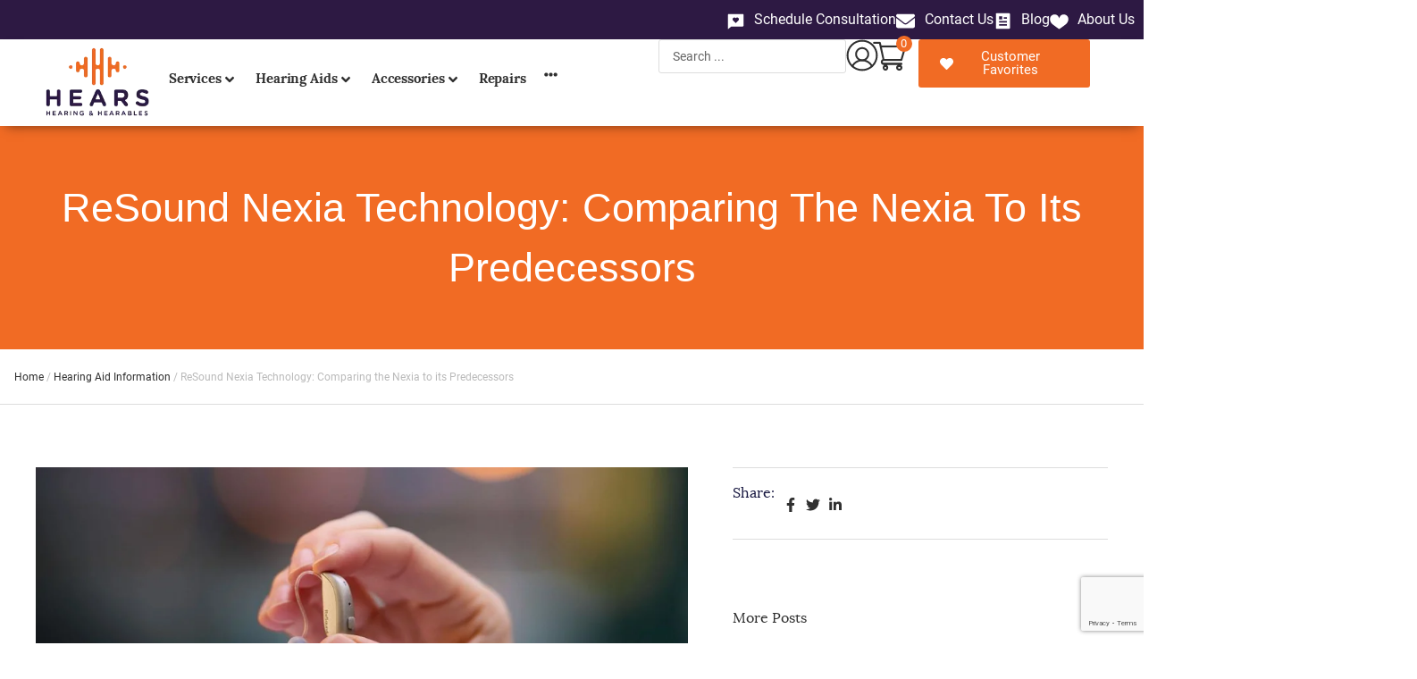

--- FILE ---
content_type: text/html; charset=UTF-8
request_url: https://hearshearingandhearables.com/resound-nexia-technology/
body_size: 65043
content:
<!doctype html>
<html lang="en">
<head><script>(function(w,i,g){w[g]=w[g]||[];if(typeof w[g].push=='function')w[g].push(i)})
(window,'GTM-WDPBRLP','google_tags_first_party');</script><script>(function(w,d,s,l){w[l]=w[l]||[];(function(){w[l].push(arguments);})('set', 'developer_id.dYzg1YT', true);
		w[l].push({'gtm.start':new Date().getTime(),event:'gtm.js'});var f=d.getElementsByTagName(s)[0],
		j=d.createElement(s);j.async=true;j.src='/p90z/';
		f.parentNode.insertBefore(j,f);
		})(window,document,'script','dataLayer');</script><meta charset="UTF-8"><script>if(navigator.userAgent.match(/MSIE|Internet Explorer/i)||navigator.userAgent.match(/Trident\/7\..*?rv:11/i)){var href=document.location.href;if(!href.match(/[?&]nowprocket/)){if(href.indexOf("?")==-1){if(href.indexOf("#")==-1){document.location.href=href+"?nowprocket=1"}else{document.location.href=href.replace("#","?nowprocket=1#")}}else{if(href.indexOf("#")==-1){document.location.href=href+"&nowprocket=1"}else{document.location.href=href.replace("#","&nowprocket=1#")}}}}</script><script>(()=>{class RocketLazyLoadScripts{constructor(){this.v="2.0.4",this.userEvents=["keydown","keyup","mousedown","mouseup","mousemove","mouseover","mouseout","touchmove","touchstart","touchend","touchcancel","wheel","click","dblclick","input"],this.attributeEvents=["onblur","onclick","oncontextmenu","ondblclick","onfocus","onmousedown","onmouseenter","onmouseleave","onmousemove","onmouseout","onmouseover","onmouseup","onmousewheel","onscroll","onsubmit"]}async t(){this.i(),this.o(),/iP(ad|hone)/.test(navigator.userAgent)&&this.h(),this.u(),this.l(this),this.m(),this.k(this),this.p(this),this._(),await Promise.all([this.R(),this.L()]),this.lastBreath=Date.now(),this.S(this),this.P(),this.D(),this.O(),this.M(),await this.C(this.delayedScripts.normal),await this.C(this.delayedScripts.defer),await this.C(this.delayedScripts.async),await this.T(),await this.F(),await this.j(),await this.A(),window.dispatchEvent(new Event("rocket-allScriptsLoaded")),this.everythingLoaded=!0,this.lastTouchEnd&&await new Promise(t=>setTimeout(t,500-Date.now()+this.lastTouchEnd)),this.I(),this.H(),this.U(),this.W()}i(){this.CSPIssue=sessionStorage.getItem("rocketCSPIssue"),document.addEventListener("securitypolicyviolation",t=>{this.CSPIssue||"script-src-elem"!==t.violatedDirective||"data"!==t.blockedURI||(this.CSPIssue=!0,sessionStorage.setItem("rocketCSPIssue",!0))},{isRocket:!0})}o(){window.addEventListener("pageshow",t=>{this.persisted=t.persisted,this.realWindowLoadedFired=!0},{isRocket:!0}),window.addEventListener("pagehide",()=>{this.onFirstUserAction=null},{isRocket:!0})}h(){let t;function e(e){t=e}window.addEventListener("touchstart",e,{isRocket:!0}),window.addEventListener("touchend",function i(o){o.changedTouches[0]&&t.changedTouches[0]&&Math.abs(o.changedTouches[0].pageX-t.changedTouches[0].pageX)<10&&Math.abs(o.changedTouches[0].pageY-t.changedTouches[0].pageY)<10&&o.timeStamp-t.timeStamp<200&&(window.removeEventListener("touchstart",e,{isRocket:!0}),window.removeEventListener("touchend",i,{isRocket:!0}),"INPUT"===o.target.tagName&&"text"===o.target.type||(o.target.dispatchEvent(new TouchEvent("touchend",{target:o.target,bubbles:!0})),o.target.dispatchEvent(new MouseEvent("mouseover",{target:o.target,bubbles:!0})),o.target.dispatchEvent(new PointerEvent("click",{target:o.target,bubbles:!0,cancelable:!0,detail:1,clientX:o.changedTouches[0].clientX,clientY:o.changedTouches[0].clientY})),event.preventDefault()))},{isRocket:!0})}q(t){this.userActionTriggered||("mousemove"!==t.type||this.firstMousemoveIgnored?"keyup"===t.type||"mouseover"===t.type||"mouseout"===t.type||(this.userActionTriggered=!0,this.onFirstUserAction&&this.onFirstUserAction()):this.firstMousemoveIgnored=!0),"click"===t.type&&t.preventDefault(),t.stopPropagation(),t.stopImmediatePropagation(),"touchstart"===this.lastEvent&&"touchend"===t.type&&(this.lastTouchEnd=Date.now()),"click"===t.type&&(this.lastTouchEnd=0),this.lastEvent=t.type,t.composedPath&&t.composedPath()[0].getRootNode()instanceof ShadowRoot&&(t.rocketTarget=t.composedPath()[0]),this.savedUserEvents.push(t)}u(){this.savedUserEvents=[],this.userEventHandler=this.q.bind(this),this.userEvents.forEach(t=>window.addEventListener(t,this.userEventHandler,{passive:!1,isRocket:!0})),document.addEventListener("visibilitychange",this.userEventHandler,{isRocket:!0})}U(){this.userEvents.forEach(t=>window.removeEventListener(t,this.userEventHandler,{passive:!1,isRocket:!0})),document.removeEventListener("visibilitychange",this.userEventHandler,{isRocket:!0}),this.savedUserEvents.forEach(t=>{(t.rocketTarget||t.target).dispatchEvent(new window[t.constructor.name](t.type,t))})}m(){const t="return false",e=Array.from(this.attributeEvents,t=>"data-rocket-"+t),i="["+this.attributeEvents.join("],[")+"]",o="[data-rocket-"+this.attributeEvents.join("],[data-rocket-")+"]",s=(e,i,o)=>{o&&o!==t&&(e.setAttribute("data-rocket-"+i,o),e["rocket"+i]=new Function("event",o),e.setAttribute(i,t))};new MutationObserver(t=>{for(const n of t)"attributes"===n.type&&(n.attributeName.startsWith("data-rocket-")||this.everythingLoaded?n.attributeName.startsWith("data-rocket-")&&this.everythingLoaded&&this.N(n.target,n.attributeName.substring(12)):s(n.target,n.attributeName,n.target.getAttribute(n.attributeName))),"childList"===n.type&&n.addedNodes.forEach(t=>{if(t.nodeType===Node.ELEMENT_NODE)if(this.everythingLoaded)for(const i of[t,...t.querySelectorAll(o)])for(const t of i.getAttributeNames())e.includes(t)&&this.N(i,t.substring(12));else for(const e of[t,...t.querySelectorAll(i)])for(const t of e.getAttributeNames())this.attributeEvents.includes(t)&&s(e,t,e.getAttribute(t))})}).observe(document,{subtree:!0,childList:!0,attributeFilter:[...this.attributeEvents,...e]})}I(){this.attributeEvents.forEach(t=>{document.querySelectorAll("[data-rocket-"+t+"]").forEach(e=>{this.N(e,t)})})}N(t,e){const i=t.getAttribute("data-rocket-"+e);i&&(t.setAttribute(e,i),t.removeAttribute("data-rocket-"+e))}k(t){Object.defineProperty(HTMLElement.prototype,"onclick",{get(){return this.rocketonclick||null},set(e){this.rocketonclick=e,this.setAttribute(t.everythingLoaded?"onclick":"data-rocket-onclick","this.rocketonclick(event)")}})}S(t){function e(e,i){let o=e[i];e[i]=null,Object.defineProperty(e,i,{get:()=>o,set(s){t.everythingLoaded?o=s:e["rocket"+i]=o=s}})}e(document,"onreadystatechange"),e(window,"onload"),e(window,"onpageshow");try{Object.defineProperty(document,"readyState",{get:()=>t.rocketReadyState,set(e){t.rocketReadyState=e},configurable:!0}),document.readyState="loading"}catch(t){console.log("WPRocket DJE readyState conflict, bypassing")}}l(t){this.originalAddEventListener=EventTarget.prototype.addEventListener,this.originalRemoveEventListener=EventTarget.prototype.removeEventListener,this.savedEventListeners=[],EventTarget.prototype.addEventListener=function(e,i,o){o&&o.isRocket||!t.B(e,this)&&!t.userEvents.includes(e)||t.B(e,this)&&!t.userActionTriggered||e.startsWith("rocket-")||t.everythingLoaded?t.originalAddEventListener.call(this,e,i,o):(t.savedEventListeners.push({target:this,remove:!1,type:e,func:i,options:o}),"mouseenter"!==e&&"mouseleave"!==e||t.originalAddEventListener.call(this,e,t.savedUserEvents.push,o))},EventTarget.prototype.removeEventListener=function(e,i,o){o&&o.isRocket||!t.B(e,this)&&!t.userEvents.includes(e)||t.B(e,this)&&!t.userActionTriggered||e.startsWith("rocket-")||t.everythingLoaded?t.originalRemoveEventListener.call(this,e,i,o):t.savedEventListeners.push({target:this,remove:!0,type:e,func:i,options:o})}}J(t,e){this.savedEventListeners=this.savedEventListeners.filter(i=>{let o=i.type,s=i.target||window;return e!==o||t!==s||(this.B(o,s)&&(i.type="rocket-"+o),this.$(i),!1)})}H(){EventTarget.prototype.addEventListener=this.originalAddEventListener,EventTarget.prototype.removeEventListener=this.originalRemoveEventListener,this.savedEventListeners.forEach(t=>this.$(t))}$(t){t.remove?this.originalRemoveEventListener.call(t.target,t.type,t.func,t.options):this.originalAddEventListener.call(t.target,t.type,t.func,t.options)}p(t){let e;function i(e){return t.everythingLoaded?e:e.split(" ").map(t=>"load"===t||t.startsWith("load.")?"rocket-jquery-load":t).join(" ")}function o(o){function s(e){const s=o.fn[e];o.fn[e]=o.fn.init.prototype[e]=function(){return this[0]===window&&t.userActionTriggered&&("string"==typeof arguments[0]||arguments[0]instanceof String?arguments[0]=i(arguments[0]):"object"==typeof arguments[0]&&Object.keys(arguments[0]).forEach(t=>{const e=arguments[0][t];delete arguments[0][t],arguments[0][i(t)]=e})),s.apply(this,arguments),this}}if(o&&o.fn&&!t.allJQueries.includes(o)){const e={DOMContentLoaded:[],"rocket-DOMContentLoaded":[]};for(const t in e)document.addEventListener(t,()=>{e[t].forEach(t=>t())},{isRocket:!0});o.fn.ready=o.fn.init.prototype.ready=function(i){function s(){parseInt(o.fn.jquery)>2?setTimeout(()=>i.bind(document)(o)):i.bind(document)(o)}return"function"==typeof i&&(t.realDomReadyFired?!t.userActionTriggered||t.fauxDomReadyFired?s():e["rocket-DOMContentLoaded"].push(s):e.DOMContentLoaded.push(s)),o([])},s("on"),s("one"),s("off"),t.allJQueries.push(o)}e=o}t.allJQueries=[],o(window.jQuery),Object.defineProperty(window,"jQuery",{get:()=>e,set(t){o(t)}})}P(){const t=new Map;document.write=document.writeln=function(e){const i=document.currentScript,o=document.createRange(),s=i.parentElement;let n=t.get(i);void 0===n&&(n=i.nextSibling,t.set(i,n));const c=document.createDocumentFragment();o.setStart(c,0),c.appendChild(o.createContextualFragment(e)),s.insertBefore(c,n)}}async R(){return new Promise(t=>{this.userActionTriggered?t():this.onFirstUserAction=t})}async L(){return new Promise(t=>{document.addEventListener("DOMContentLoaded",()=>{this.realDomReadyFired=!0,t()},{isRocket:!0})})}async j(){return this.realWindowLoadedFired?Promise.resolve():new Promise(t=>{window.addEventListener("load",t,{isRocket:!0})})}M(){this.pendingScripts=[];this.scriptsMutationObserver=new MutationObserver(t=>{for(const e of t)e.addedNodes.forEach(t=>{"SCRIPT"!==t.tagName||t.noModule||t.isWPRocket||this.pendingScripts.push({script:t,promise:new Promise(e=>{const i=()=>{const i=this.pendingScripts.findIndex(e=>e.script===t);i>=0&&this.pendingScripts.splice(i,1),e()};t.addEventListener("load",i,{isRocket:!0}),t.addEventListener("error",i,{isRocket:!0}),setTimeout(i,1e3)})})})}),this.scriptsMutationObserver.observe(document,{childList:!0,subtree:!0})}async F(){await this.X(),this.pendingScripts.length?(await this.pendingScripts[0].promise,await this.F()):this.scriptsMutationObserver.disconnect()}D(){this.delayedScripts={normal:[],async:[],defer:[]},document.querySelectorAll("script[type$=rocketlazyloadscript]").forEach(t=>{t.hasAttribute("data-rocket-src")?t.hasAttribute("async")&&!1!==t.async?this.delayedScripts.async.push(t):t.hasAttribute("defer")&&!1!==t.defer||"module"===t.getAttribute("data-rocket-type")?this.delayedScripts.defer.push(t):this.delayedScripts.normal.push(t):this.delayedScripts.normal.push(t)})}async _(){await this.L();let t=[];document.querySelectorAll("script[type$=rocketlazyloadscript][data-rocket-src]").forEach(e=>{let i=e.getAttribute("data-rocket-src");if(i&&!i.startsWith("data:")){i.startsWith("//")&&(i=location.protocol+i);try{const o=new URL(i).origin;o!==location.origin&&t.push({src:o,crossOrigin:e.crossOrigin||"module"===e.getAttribute("data-rocket-type")})}catch(t){}}}),t=[...new Map(t.map(t=>[JSON.stringify(t),t])).values()],this.Y(t,"preconnect")}async G(t){if(await this.K(),!0!==t.noModule||!("noModule"in HTMLScriptElement.prototype))return new Promise(e=>{let i;function o(){(i||t).setAttribute("data-rocket-status","executed"),e()}try{if(navigator.userAgent.includes("Firefox/")||""===navigator.vendor||this.CSPIssue)i=document.createElement("script"),[...t.attributes].forEach(t=>{let e=t.nodeName;"type"!==e&&("data-rocket-type"===e&&(e="type"),"data-rocket-src"===e&&(e="src"),i.setAttribute(e,t.nodeValue))}),t.text&&(i.text=t.text),t.nonce&&(i.nonce=t.nonce),i.hasAttribute("src")?(i.addEventListener("load",o,{isRocket:!0}),i.addEventListener("error",()=>{i.setAttribute("data-rocket-status","failed-network"),e()},{isRocket:!0}),setTimeout(()=>{i.isConnected||e()},1)):(i.text=t.text,o()),i.isWPRocket=!0,t.parentNode.replaceChild(i,t);else{const i=t.getAttribute("data-rocket-type"),s=t.getAttribute("data-rocket-src");i?(t.type=i,t.removeAttribute("data-rocket-type")):t.removeAttribute("type"),t.addEventListener("load",o,{isRocket:!0}),t.addEventListener("error",i=>{this.CSPIssue&&i.target.src.startsWith("data:")?(console.log("WPRocket: CSP fallback activated"),t.removeAttribute("src"),this.G(t).then(e)):(t.setAttribute("data-rocket-status","failed-network"),e())},{isRocket:!0}),s?(t.fetchPriority="high",t.removeAttribute("data-rocket-src"),t.src=s):t.src="data:text/javascript;base64,"+window.btoa(unescape(encodeURIComponent(t.text)))}}catch(i){t.setAttribute("data-rocket-status","failed-transform"),e()}});t.setAttribute("data-rocket-status","skipped")}async C(t){const e=t.shift();return e?(e.isConnected&&await this.G(e),this.C(t)):Promise.resolve()}O(){this.Y([...this.delayedScripts.normal,...this.delayedScripts.defer,...this.delayedScripts.async],"preload")}Y(t,e){this.trash=this.trash||[];let i=!0;var o=document.createDocumentFragment();t.forEach(t=>{const s=t.getAttribute&&t.getAttribute("data-rocket-src")||t.src;if(s&&!s.startsWith("data:")){const n=document.createElement("link");n.href=s,n.rel=e,"preconnect"!==e&&(n.as="script",n.fetchPriority=i?"high":"low"),t.getAttribute&&"module"===t.getAttribute("data-rocket-type")&&(n.crossOrigin=!0),t.crossOrigin&&(n.crossOrigin=t.crossOrigin),t.integrity&&(n.integrity=t.integrity),t.nonce&&(n.nonce=t.nonce),o.appendChild(n),this.trash.push(n),i=!1}}),document.head.appendChild(o)}W(){this.trash.forEach(t=>t.remove())}async T(){try{document.readyState="interactive"}catch(t){}this.fauxDomReadyFired=!0;try{await this.K(),this.J(document,"readystatechange"),document.dispatchEvent(new Event("rocket-readystatechange")),await this.K(),document.rocketonreadystatechange&&document.rocketonreadystatechange(),await this.K(),this.J(document,"DOMContentLoaded"),document.dispatchEvent(new Event("rocket-DOMContentLoaded")),await this.K(),this.J(window,"DOMContentLoaded"),window.dispatchEvent(new Event("rocket-DOMContentLoaded"))}catch(t){console.error(t)}}async A(){try{document.readyState="complete"}catch(t){}try{await this.K(),this.J(document,"readystatechange"),document.dispatchEvent(new Event("rocket-readystatechange")),await this.K(),document.rocketonreadystatechange&&document.rocketonreadystatechange(),await this.K(),this.J(window,"load"),window.dispatchEvent(new Event("rocket-load")),await this.K(),window.rocketonload&&window.rocketonload(),await this.K(),this.allJQueries.forEach(t=>t(window).trigger("rocket-jquery-load")),await this.K(),this.J(window,"pageshow");const t=new Event("rocket-pageshow");t.persisted=this.persisted,window.dispatchEvent(t),await this.K(),window.rocketonpageshow&&window.rocketonpageshow({persisted:this.persisted})}catch(t){console.error(t)}}async K(){Date.now()-this.lastBreath>45&&(await this.X(),this.lastBreath=Date.now())}async X(){return document.hidden?new Promise(t=>setTimeout(t)):new Promise(t=>requestAnimationFrame(t))}B(t,e){return e===document&&"readystatechange"===t||(e===document&&"DOMContentLoaded"===t||(e===window&&"DOMContentLoaded"===t||(e===window&&"load"===t||e===window&&"pageshow"===t)))}static run(){(new RocketLazyLoadScripts).t()}}RocketLazyLoadScripts.run()})();</script>
	
	<meta name="viewport" content="width=device-width, initial-scale=1">
	<link rel="profile" href="https://gmpg.org/xfn/11">
					<script type="rocketlazyloadscript">document.documentElement.className = document.documentElement.className + ' yes-js js_active js'</script>
			    
    <link rel="preload" as="font" type="font/woff2" crossorigin href="/wp-content/uploads/2024/07/lora-regular-webfont.woff2">
    <link rel="preload" as="font" type="font/woff2" crossorigin href="/wp-content/uploads/2024/07/roboto-regular-webfont.woff2">
	<link rel="preconnect" href="https://hearshearingandhearables.com" crossorigin>
    <meta name='robots' content='index, follow, max-image-preview:large, max-snippet:-1, max-video-preview:-1' />

<!-- Google Tag Manager for WordPress by gtm4wp.com -->
<script data-cfasync="false" data-pagespeed-no-defer>
	var gtm4wp_datalayer_name = "dataLayer";
	var dataLayer = dataLayer || [];
	const gtm4wp_use_sku_instead = 0;
	const gtm4wp_currency = 'USD';
	const gtm4wp_product_per_impression = 24;
	const gtm4wp_clear_ecommerce = false;
	const gtm4wp_datalayer_max_timeout = 2000;

	const gtm4wp_scrollerscript_debugmode         = false;
	const gtm4wp_scrollerscript_callbacktime      = 100;
	const gtm4wp_scrollerscript_readerlocation    = 150;
	const gtm4wp_scrollerscript_contentelementid  = "content";
	const gtm4wp_scrollerscript_scannertime       = 60;
</script>
<!-- End Google Tag Manager for WordPress by gtm4wp.com -->
	<!-- This site is optimized with the Yoast SEO plugin v26.7 - https://yoast.com/wordpress/plugins/seo/ -->
	<title>ReSound Nexia Technology</title>
	<meta name="description" content="Learn about the latest innovation from ReSound and ReSound Nexia technology, a smaller hearing aid that combines exceptional performance" />
	<link rel="canonical" href="https://hearshearingandhearables.com/resound-nexia-technology/" />
	<meta property="og:locale" content="en_US" />
	<meta property="og:type" content="article" />
	<meta property="og:title" content="ReSound Nexia Technology" />
	<meta property="og:description" content="Learn about the latest innovation from ReSound and ReSound Nexia technology, a smaller hearing aid that combines exceptional performance" />
	<meta property="og:url" content="https://hearshearingandhearables.com/resound-nexia-technology/" />
	<meta property="og:site_name" content="Hears Hearing &amp; Hearables" />
	<meta property="article:publisher" content="https://www.facebook.com/HearsHearingHearables/" />
	<meta property="article:published_time" content="2023-11-03T20:34:04+00:00" />
	<meta property="article:modified_time" content="2025-09-05T13:52:41+00:00" />
	<meta property="og:image" content="https://hearshearingandhearables.com/wp-content/uploads/2023/11/ResoundNexiahandsm.webp" />
	<meta property="og:image:width" content="1600" />
	<meta property="og:image:height" content="718" />
	<meta property="og:image:type" content="image/webp" />
	<meta name="author" content="Kim F" />
	<meta name="twitter:card" content="summary_large_image" />
	<meta name="twitter:creator" content="@hhearables" />
	<meta name="twitter:site" content="@hhearables" />
	<meta name="twitter:label1" content="Written by" />
	<meta name="twitter:data1" content="Kim F" />
	<meta name="twitter:label2" content="Est. reading time" />
	<meta name="twitter:data2" content="8 minutes" />
	<script type="application/ld+json" class="yoast-schema-graph">{"@context":"https://schema.org","@graph":[{"@type":"Article","@id":"https://hearshearingandhearables.com/resound-nexia-technology/#article","isPartOf":{"@id":"https://hearshearingandhearables.com/resound-nexia-technology/"},"author":{"name":"Kim F","@id":"https://hearshearingandhearables.com/#/schema/person/14c56ecc17a4d36ee406e16ce0eff8ea"},"headline":"ReSound Nexia Technology: Comparing the Nexia to its Predecessors","datePublished":"2023-11-03T20:34:04+00:00","dateModified":"2025-09-05T13:52:41+00:00","mainEntityOfPage":{"@id":"https://hearshearingandhearables.com/resound-nexia-technology/"},"wordCount":1587,"publisher":{"@id":"https://hearshearingandhearables.com/#organization"},"image":{"@id":"https://hearshearingandhearables.com/resound-nexia-technology/#primaryimage"},"thumbnailUrl":"https://hearshearingandhearables.com/wp-content/uploads/2023/11/ResoundNexiahandsm.webp","articleSection":["Hearing Aid Information"],"inLanguage":"en"},{"@type":"WebPage","@id":"https://hearshearingandhearables.com/resound-nexia-technology/","url":"https://hearshearingandhearables.com/resound-nexia-technology/","name":"ReSound Nexia Technology","isPartOf":{"@id":"https://hearshearingandhearables.com/#website"},"primaryImageOfPage":{"@id":"https://hearshearingandhearables.com/resound-nexia-technology/#primaryimage"},"image":{"@id":"https://hearshearingandhearables.com/resound-nexia-technology/#primaryimage"},"thumbnailUrl":"https://hearshearingandhearables.com/wp-content/uploads/2023/11/ResoundNexiahandsm.webp","datePublished":"2023-11-03T20:34:04+00:00","dateModified":"2025-09-05T13:52:41+00:00","description":"Learn about the latest innovation from ReSound and ReSound Nexia technology, a smaller hearing aid that combines exceptional performance","breadcrumb":{"@id":"https://hearshearingandhearables.com/resound-nexia-technology/#breadcrumb"},"inLanguage":"en","potentialAction":[{"@type":"ReadAction","target":["https://hearshearingandhearables.com/resound-nexia-technology/"]}]},{"@type":"ImageObject","inLanguage":"en","@id":"https://hearshearingandhearables.com/resound-nexia-technology/#primaryimage","url":"https://hearshearingandhearables.com/wp-content/uploads/2023/11/ResoundNexiahandsm.webp","contentUrl":"https://hearshearingandhearables.com/wp-content/uploads/2023/11/ResoundNexiahandsm.webp","width":1600,"height":718,"caption":"ReSound Nexia Technology: Comparing the Nexia to its Predecessors Hears Hearing &amp; Hearables"},{"@type":"BreadcrumbList","@id":"https://hearshearingandhearables.com/resound-nexia-technology/#breadcrumb","itemListElement":[{"@type":"ListItem","position":1,"name":"Home","item":"https://hearshearingandhearables.com/"},{"@type":"ListItem","position":2,"name":"Hearing Aid Information","item":"https://hearshearingandhearables.com/category/hearing-aid-information/"},{"@type":"ListItem","position":3,"name":"ReSound Nexia Technology: Comparing the Nexia to its Predecessors"}]},{"@type":"WebSite","@id":"https://hearshearingandhearables.com/#website","url":"https://hearshearingandhearables.com/","name":"Hears Hearing & Hearables","description":"Hearing Loss Matters","publisher":{"@id":"https://hearshearingandhearables.com/#organization"},"alternateName":"HHH.com","potentialAction":[{"@type":"SearchAction","target":{"@type":"EntryPoint","urlTemplate":"https://hearshearingandhearables.com/?s={search_term_string}"},"query-input":{"@type":"PropertyValueSpecification","valueRequired":true,"valueName":"search_term_string"}}],"inLanguage":"en"},{"@type":"Organization","@id":"https://hearshearingandhearables.com/#organization","name":"Hears Hearing & Hearables","alternateName":"HHH","url":"https://hearshearingandhearables.com/","logo":{"@type":"ImageObject","inLanguage":"en","@id":"https://hearshearingandhearables.com/#/schema/logo/image/","url":"https://hearshearingandhearables.com/wp-content/uploads/2024/07/hhh-logo.webp","contentUrl":"https://hearshearingandhearables.com/wp-content/uploads/2024/07/hhh-logo.webp","width":200,"height":135,"caption":"Hears Hearing & Hearables"},"image":{"@id":"https://hearshearingandhearables.com/#/schema/logo/image/"},"sameAs":["https://www.facebook.com/HearsHearingHearables/","https://x.com/hhearables","https://www.instagram.com/hearshearingandhearables/","https://www.youtube.com/channel/UCW7u0cpegC3TYUOeRBhWy1Q"]},{"@type":"Person","@id":"https://hearshearingandhearables.com/#/schema/person/14c56ecc17a4d36ee406e16ce0eff8ea","name":"Kim F","image":{"@type":"ImageObject","inLanguage":"en","@id":"https://hearshearingandhearables.com/#/schema/person/image/","url":"https://secure.gravatar.com/avatar/f07bd898f5648fcf64915afbefceb5eca6ce1a99b26235e87d0b9e606474f0bf?s=96&d=mm&r=g","contentUrl":"https://secure.gravatar.com/avatar/f07bd898f5648fcf64915afbefceb5eca6ce1a99b26235e87d0b9e606474f0bf?s=96&d=mm&r=g","caption":"Kim F"},"description":"Hi, my name is Kim Fishman. I am an audiologist and the owner of this store. Welcome!","sameAs":["http://www.hearstou.com"]}]}</script>
	<!-- / Yoast SEO plugin. -->



<link rel="alternate" type="application/rss+xml" title="Hears Hearing &amp; Hearables &raquo; Feed" href="https://hearshearingandhearables.com/feed/" />
<link rel="alternate" type="application/rss+xml" title="Hears Hearing &amp; Hearables &raquo; Comments Feed" href="https://hearshearingandhearables.com/comments/feed/" />
<link rel="alternate" title="oEmbed (JSON)" type="application/json+oembed" href="https://hearshearingandhearables.com/wp-json/oembed/1.0/embed?url=https%3A%2F%2Fhearshearingandhearables.com%2Fresound-nexia-technology%2F" />
<link rel="alternate" title="oEmbed (XML)" type="text/xml+oembed" href="https://hearshearingandhearables.com/wp-json/oembed/1.0/embed?url=https%3A%2F%2Fhearshearingandhearables.com%2Fresound-nexia-technology%2F&#038;format=xml" />
<style id='wp-img-auto-sizes-contain-inline-css'>
img:is([sizes=auto i],[sizes^="auto," i]){contain-intrinsic-size:3000px 1500px}
/*# sourceURL=wp-img-auto-sizes-contain-inline-css */
</style>
<link data-minify="1" rel='stylesheet' id='acfwf-wc-cart-block-integration-css' href='https://hearshearingandhearables.com/wp-content/cache/min/1/wp-content/plugins/advanced-coupons-for-woocommerce-free/dist/assets/index-467dde24.css?ver=1768597213' media='all' />
<link data-minify="1" rel='stylesheet' id='ywpar-blocks-style-css' href='https://hearshearingandhearables.com/wp-content/cache/min/1/wp-content/plugins/yith-woocommerce-points-and-rewards-premium/assets/js/blocks/style.css?ver=1768597196' media='all' />
<link data-minify="1" rel='stylesheet' id='jet-engine-wc-meta-boxes-css' href='https://hearshearingandhearables.com/wp-content/cache/min/1/wp-content/plugins/jet-engine/includes/compatibility/packages/woocommerce/inc/assets/css/admin/meta-boxes.css?ver=1768597196' media='all' />
<link data-minify="1" rel='stylesheet' id='hello-elementor-theme-style-css' href='https://hearshearingandhearables.com/wp-content/cache/min/1/wp-content/themes/hello-elementor/assets/css/theme.css?ver=1768597196' media='all' />
<link data-minify="1" rel='stylesheet' id='jet-menu-hello-css' href='https://hearshearingandhearables.com/wp-content/cache/min/1/wp-content/plugins/jet-menu/integration/themes/hello-elementor/assets/css/style.css?ver=1768597196' media='all' />
<style id='wp-block-library-inline-css'>
:root{--wp-block-synced-color:#7a00df;--wp-block-synced-color--rgb:122,0,223;--wp-bound-block-color:var(--wp-block-synced-color);--wp-editor-canvas-background:#ddd;--wp-admin-theme-color:#007cba;--wp-admin-theme-color--rgb:0,124,186;--wp-admin-theme-color-darker-10:#006ba1;--wp-admin-theme-color-darker-10--rgb:0,107,160.5;--wp-admin-theme-color-darker-20:#005a87;--wp-admin-theme-color-darker-20--rgb:0,90,135;--wp-admin-border-width-focus:2px}@media (min-resolution:192dpi){:root{--wp-admin-border-width-focus:1.5px}}.wp-element-button{cursor:pointer}:root .has-very-light-gray-background-color{background-color:#eee}:root .has-very-dark-gray-background-color{background-color:#313131}:root .has-very-light-gray-color{color:#eee}:root .has-very-dark-gray-color{color:#313131}:root .has-vivid-green-cyan-to-vivid-cyan-blue-gradient-background{background:linear-gradient(135deg,#00d084,#0693e3)}:root .has-purple-crush-gradient-background{background:linear-gradient(135deg,#34e2e4,#4721fb 50%,#ab1dfe)}:root .has-hazy-dawn-gradient-background{background:linear-gradient(135deg,#faaca8,#dad0ec)}:root .has-subdued-olive-gradient-background{background:linear-gradient(135deg,#fafae1,#67a671)}:root .has-atomic-cream-gradient-background{background:linear-gradient(135deg,#fdd79a,#004a59)}:root .has-nightshade-gradient-background{background:linear-gradient(135deg,#330968,#31cdcf)}:root .has-midnight-gradient-background{background:linear-gradient(135deg,#020381,#2874fc)}:root{--wp--preset--font-size--normal:16px;--wp--preset--font-size--huge:42px}.has-regular-font-size{font-size:1em}.has-larger-font-size{font-size:2.625em}.has-normal-font-size{font-size:var(--wp--preset--font-size--normal)}.has-huge-font-size{font-size:var(--wp--preset--font-size--huge)}.has-text-align-center{text-align:center}.has-text-align-left{text-align:left}.has-text-align-right{text-align:right}.has-fit-text{white-space:nowrap!important}#end-resizable-editor-section{display:none}.aligncenter{clear:both}.items-justified-left{justify-content:flex-start}.items-justified-center{justify-content:center}.items-justified-right{justify-content:flex-end}.items-justified-space-between{justify-content:space-between}.screen-reader-text{border:0;clip-path:inset(50%);height:1px;margin:-1px;overflow:hidden;padding:0;position:absolute;width:1px;word-wrap:normal!important}.screen-reader-text:focus{background-color:#ddd;clip-path:none;color:#444;display:block;font-size:1em;height:auto;left:5px;line-height:normal;padding:15px 23px 14px;text-decoration:none;top:5px;width:auto;z-index:100000}html :where(.has-border-color){border-style:solid}html :where([style*=border-top-color]){border-top-style:solid}html :where([style*=border-right-color]){border-right-style:solid}html :where([style*=border-bottom-color]){border-bottom-style:solid}html :where([style*=border-left-color]){border-left-style:solid}html :where([style*=border-width]){border-style:solid}html :where([style*=border-top-width]){border-top-style:solid}html :where([style*=border-right-width]){border-right-style:solid}html :where([style*=border-bottom-width]){border-bottom-style:solid}html :where([style*=border-left-width]){border-left-style:solid}html :where(img[class*=wp-image-]){height:auto;max-width:100%}:where(figure){margin:0 0 1em}html :where(.is-position-sticky){--wp-admin--admin-bar--position-offset:var(--wp-admin--admin-bar--height,0px)}@media screen and (max-width:600px){html :where(.is-position-sticky){--wp-admin--admin-bar--position-offset:0px}}
/*# sourceURL=/wp-includes/css/dist/block-library/common.min.css */
</style>
<link data-minify="1" rel='stylesheet' id='jet-engine-frontend-css' href='https://hearshearingandhearables.com/wp-content/cache/min/1/wp-content/plugins/jet-engine/assets/css/frontend.css?ver=1768597196' media='all' />
<link data-minify="1" rel='stylesheet' id='pmpro_frontend_base-css' href='https://hearshearingandhearables.com/wp-content/cache/min/1/wp-content/plugins/paid-memberships-pro/css/frontend/base.css?ver=1768597196' media='all' />
<link data-minify="1" rel='stylesheet' id='pmpro_frontend_variation_1-css' href='https://hearshearingandhearables.com/wp-content/cache/min/1/wp-content/plugins/paid-memberships-pro/css/frontend/variation_1.css?ver=1768597196' media='all' />
<link data-minify="1" rel='stylesheet' id='woocommerce-layout-css' href='https://hearshearingandhearables.com/wp-content/cache/min/1/wp-content/plugins/woocommerce/assets/css/woocommerce-layout.css?ver=1768597196' media='all' />
<link data-minify="1" rel='stylesheet' id='woocommerce-smallscreen-css' href='https://hearshearingandhearables.com/wp-content/cache/min/1/wp-content/plugins/woocommerce/assets/css/woocommerce-smallscreen.css?ver=1768597196' media='only screen and (max-width: 768px)' />
<link data-minify="1" rel='stylesheet' id='woocommerce-general-css' href='https://hearshearingandhearables.com/wp-content/cache/min/1/wp-content/plugins/woocommerce/assets/css/woocommerce.css?ver=1768597196' media='all' />
<style id='woocommerce-inline-inline-css'>
.woocommerce form .form-row .required { visibility: visible; }
/*# sourceURL=woocommerce-inline-inline-css */
</style>
<link data-minify="1" rel='stylesheet' id='wt-frequently-bought-together-css' href='https://hearshearingandhearables.com/wp-content/cache/min/1/wp-content/plugins/wt-frequently-bought-together/public/css/wt-frequently-bought-together-public.css?ver=1768597196' media='all' />
<link data-minify="1" rel='stylesheet' id='select2-css' href='https://hearshearingandhearables.com/wp-content/cache/min/1/wp-content/plugins/woocommerce/assets/css/select2.css?ver=1768597213' media='all' />
<link data-minify="1" rel='stylesheet' id='lightslider-css' href='https://hearshearingandhearables.com/wp-content/cache/min/1/wp-content/plugins/woocommerce-side-cart-premium/assets/library/lightslider/css/lightslider.css?ver=1768597196' media='all' />
<link data-minify="1" rel='stylesheet' id='xoo-wsc-fonts-css' href='https://hearshearingandhearables.com/wp-content/cache/min/1/wp-content/plugins/woocommerce-side-cart-premium/assets/css/xoo-wsc-fonts.css?ver=1768597196' media='all' />
<link data-minify="1" rel='stylesheet' id='xoo-wsc-style-css' href='https://hearshearingandhearables.com/wp-content/cache/min/1/wp-content/plugins/woocommerce-side-cart-premium/assets/css/xoo-wsc-style.css?ver=1768597196' media='all' />
<style id='xoo-wsc-style-inline-css'>

.xoo-wsc-sp-left-col img, .xoo-wsc-sp-left-col{
	max-width: 50px;
}

.xoo-wsc-sp-right-col{
	font-size: 14px;
}

.xoo-wsc-sp-container, .xoo-wsc-dr-sp{
	background-color: ;
}





.xoo-wsc-ft-buttons-cont a.xoo-wsc-ft-btn, .xoo-wsc-markup .xoo-wsc-btn, .xoo-wsc-markup .woocommerce-shipping-calculator button[type="submit"] {
	background-color: #f27c3c;
	color: #ffffff;
	border: ;
	padding: 20px 30px;
}

.xoo-wsc-ft-buttons-cont a.xoo-wsc-ft-btn:hover, .xoo-wsc-markup .xoo-wsc-btn:hover, .xoo-wsc-markup .woocommerce-shipping-calculator button[type="submit"]:hover {
	background-color: #f16b24;
	color: #ffffff;
	border: 0px;
}


 

.xoo-wsc-footer{
	background-color: #ffffff;
	color: #303030;
	padding: 20px 20px;
	box-shadow: 11px 4px 10px #0000001a;
}

.xoo-wsc-footer, .xoo-wsc-footer a, .xoo-wsc-footer .amount{
	font-size: 18px;
}

.xoo-wsc-ft-buttons-cont{
	grid-template-columns: auto;
}

.xoo-wsc-basket{
	top: 0px;
	right: 0px;
	background-color: #ffffff;
	color: #303030;
	box-shadow: 0;
	border-radius: 50%;
	display: none;
	width: 60px;
	height: 60px;
}


.xoo-wsc-bki{
	font-size: 30px}

.xoo-wsc-items-count{
	top: -10px;
	right: -10px;
}

.xoo-wsc-items-count, .xoo-wsch-items-count, .xoo-wsch-save-count{
	background-color: #f16b24;
	color: #ffffff;
}

.xoo-wsc-container, .xoo-wsc-slider, .xoo-wsc-drawer{
	max-width: 500px;
	right: -500px;
	top: 0;bottom: 0;
	top: 0;
	font-family: Roboto, san-serif}

.xoo-wsc-drawer{
	max-width: 350px;
}

.xoo-wsc-cart-active .xoo-wsc-container, .xoo-wsc-slider-active .xoo-wsc-slider{
	right: 0;
}

.xoo-wsc-drawer-active .xoo-wsc-drawer{
	right: 500px;
}
.xoo-wsc-drawer{
	right: 0;
}


.xoo-wsc-cart-active .xoo-wsc-basket{
	right: 500px;
}

span.xoo-wsch-icon{
	font-size: 28px;
}


.xoo-wsch-text, .xoo-wsc-sl-heading, .xoo-wsc-drawer-header{
	font-size: 20px;
}

.xoo-wsc-header, .xoo-wsc-drawer-header, .xoo-wsc-sl-heading{
	color: #acacac;
	background-color: #ffffff;
	border-bottom: 2px solid #eee;
	padding: 15px 15px;
}


.xoo-wsc-body{
	background-color: #f2f2f2;
}

.xoo-wsc-body, .xoo-wsc-body span.amount, .xoo-wsc-body a{
	font-size: 16px;
	color: #666666;
}

.xoo-wsc-product, .xoo-wsc-sp-product, .xoo-wsc-savl-product{
	padding: 20px 15px;
	margin: 10px 15px;
	border-radius: 5px;
	box-shadow: 0 2px 2px #00000005;
	background-color: #ffffff;
}

.xoo-wsc-body .xoo-wsc-ft-totals{
	padding: 20px 15px;
	margin: 10px 15px;
}

.xoo-wsc-product-cont{
	padding: 10px 10px;
}

.xoo-wsc-products:not(.xoo-wsc-pattern-card) .xoo-wsc-img-col{
	width: 20%;
}

.xoo-wsc-pattern-card .xoo-wsc-img-col img{
	max-width: 100%;
	height: auto;
}

.xoo-wsc-products:not(.xoo-wsc-pattern-card) .xoo-wsc-sum-col{
	width: 80%;
}

.xoo-wsc-pattern-card .xoo-wsc-product-cont{
	width: 50% 
}

@media only screen and (max-width: 600px) {
	.xoo-wsc-pattern-card .xoo-wsc-product-cont  {
		width: 50%;
	}
}


.xoo-wsc-pattern-card .xoo-wsc-product{
	border: 0;
	box-shadow: 0px 10px 15px -12px #0000001a;
}


.xoo-wsc-sm-front, .xoo-wsc-card-actionbar > *{
	background-color: #eee;
}
.xoo-wsc-pattern-card, .xoo-wsc-sm-front{
	border-bottom-left-radius: 5px;
	border-bottom-right-radius: 5px;
}
.xoo-wsc-pattern-card, .xoo-wsc-img-col img, .xoo-wsc-img-col, .xoo-wsc-sm-back-cont{
	border-top-left-radius: 5px;
	border-top-right-radius: 5px;
}
.xoo-wsc-sm-back{
	background-color: #fff;
}
.xoo-wsc-pattern-card, .xoo-wsc-pattern-card a, .xoo-wsc-pattern-card .amount{
	font-size: 16px;
}

.xoo-wsc-body .xoo-wsc-sm-front, .xoo-wsc-body .xoo-wsc-sm-front a, .xoo-wsc-body .xoo-wsc-sm-front .amount, .xoo-wsc-card-actionbar{
	color: #000;
}

.xoo-wsc-sm-back, .xoo-wsc-sm-back a, .xoo-wsc-sm-back .amount{
	color: #000;
}


.magictime {
    animation-duration: 0.5s;
}



.xoo-wsc-sum-col{
	justify-content: flex-start;
}

/***** Quantity *****/

.xoo-wsc-qty-box{
	max-width: 140px;
}

.xoo-wsc-qty-box.xoo-wsc-qtb-square{
	border-color: #dddddd;
}

input[type="number"].xoo-wsc-qty{
	border-color: #dddddd;
	background-color: #ffffff;
	color: #777777;
	height: 35px;
	line-height: 35px;
}

input[type="number"].xoo-wsc-qty, .xoo-wsc-qtb-square{
	border-width: 1px;
	border-style: solid;
}
.xoo-wsc-chng{
	background-color: #ffffff;
	color: #adadad;
	width: 40px;
}

.xoo-wsc-qtb-circle .xoo-wsc-chng{
	height: 40px;
	line-height: 40px;
}

/** Shortcode **/
.xoo-wsc-sc-count{
	background-color: #f16b24;
	color: #ffffff;
}

.xoo-wsc-sc-bki{
	font-size: 37px;
	color: #303030;
}
.xoo-wsc-sc-cont{
	color: #303030;
}

.xoo-wsc-sp-column li.xoo-wsc-sp-prod-cont{
	width: 100%;
}





.added_to_cart{
	display: none!important;
}


span.xoo-wsc-dtg-icon{
	right: calc(100% - 11px );
}


.xoo-wsc-sp-product{
	background-color: #fff;
}




@media only screen and (max-width: 600px) {
	.xoo-wsc-basket {
	    width: 40px;
	    height: 40px;
	}

	.xoo-wsc-bki {
	    font-size: 20px;
	}

	span.xoo-wsc-items-count {
	    width: 17px;
	    height: 17px;
	    line-height: 17px;
	    top: -7px;
	    left: -7px;
	}
}



.xoo-wsc-markup dl.variation {
	display: block;
}

span.xoo-wsc-gift-ban{
	background-color: #f27c3c;
	color: #ffffff;
}

.xoo-wsc-sl-savelater .xoo-wsc-sl-body {
	background-color: #eee;
}

.xoo-wsc-savl-left-col img, .xoo-wsc-savl-left-col{
	max-width: 80px;
}

.xoo-wsc-savl-column li.xoo-wsc-savl-prod-cont{
	width: 50%;
}

.xoo-wsc-savl-product{
	background-color: #fff;
}

.xoo-wsc-savl-column .xoo-wsc-savl-prod-cont{
	width: 50%;
}


.xoo-wsc-savl-right-col, .xoo-wsc-savl-right-col .amount, .xoo-wsc-savl-right-col a {
	font-size: 16px;
	color: #303030;
}



.xoo-wsc-tooltip{
	background-color: #f27c3c;
	color: #ffffff;
	border: ;
	border-width: 1px;
}

.xoo-wsc-save, .xoo-wsc-smr-del{
	font-size: 16px
}

.xoo-wsc-sm-sales{
	background-color: #f8f9fa;
	color: #303030;
	border: 1px solid #c4c4c4;
}


			.xoo-wsc-bar-icons i{
				font-size: 12px;
				width: 30px;
				height: 30px;
				line-height: 30px;
			}
			.xoo-wsc-bar-cont, .xoo-wsc-bar-cont .amount{
				font-size: 15px;
			}
		
/* Secondary button – Keep Shopping */
.xoo-wsc-footer .xoo-wsc-ft-btn-continue {
    background: #ffffff !important;
    color: #333333 !important;
    border: 2px solid #dddddd !important;
}

/* Hover / focus state for Keep Shopping */
.xoo-wsc-footer .xoo-wsc-ft-btn-continue:hover,
.xoo-wsc-footer .xoo-wsc-ft-btn-continue:focus {
    background: #f3f4f6 !important; /* light gray */
    color: #111111 !important;
    border-color: #eeeeee !important;
}

.xoo-wsc-pname a, .xoo-wsc-sp-title a {color: #303030 !important;}
/*# sourceURL=xoo-wsc-style-inline-css */
</style>
<link data-minify="1" rel='stylesheet' id='hello-elementor-css' href='https://hearshearingandhearables.com/wp-content/cache/min/1/wp-content/themes/hello-elementor/assets/css/reset.css?ver=1768597196' media='all' />
<link data-minify="1" rel='stylesheet' id='hello-elementor-header-footer-css' href='https://hearshearingandhearables.com/wp-content/cache/min/1/wp-content/themes/hello-elementor/assets/css/header-footer.css?ver=1768597196' media='all' />
<link data-minify="1" rel='stylesheet' id='jet-menu-public-styles-css' href='https://hearshearingandhearables.com/wp-content/cache/min/1/wp-content/plugins/jet-menu/assets/public/css/public.css?ver=1768597196' media='all' />
<link rel='stylesheet' id='elementor-frontend-css' href='https://hearshearingandhearables.com/wp-content/plugins/elementor/assets/css/frontend.min.css?ver=3.34.1' media='all' />
<link rel='stylesheet' id='widget-icon-list-css' href='https://hearshearingandhearables.com/wp-content/plugins/elementor/assets/css/widget-icon-list.min.css?ver=3.34.1' media='all' />
<link rel='stylesheet' id='widget-image-css' href='https://hearshearingandhearables.com/wp-content/plugins/elementor/assets/css/widget-image.min.css?ver=3.34.1' media='all' />
<link rel='stylesheet' id='widget-heading-css' href='https://hearshearingandhearables.com/wp-content/plugins/elementor/assets/css/widget-heading.min.css?ver=3.34.1' media='all' />
<link rel='stylesheet' id='widget-social-icons-css' href='https://hearshearingandhearables.com/wp-content/plugins/elementor/assets/css/widget-social-icons.min.css?ver=3.34.1' media='all' />
<link rel='stylesheet' id='e-apple-webkit-css' href='https://hearshearingandhearables.com/wp-content/plugins/elementor/assets/css/conditionals/apple-webkit.min.css?ver=3.34.1' media='all' />
<link rel='stylesheet' id='widget-posts-css' href='https://hearshearingandhearables.com/wp-content/plugins/elementor-pro/assets/css/widget-posts.min.css?ver=3.34.0' media='all' />
<link rel='stylesheet' id='widget-form-css' href='https://hearshearingandhearables.com/wp-content/plugins/elementor-pro/assets/css/widget-form.min.css?ver=3.34.0' media='all' />
<link rel='stylesheet' id='widget-post-navigation-css' href='https://hearshearingandhearables.com/wp-content/plugins/elementor-pro/assets/css/widget-post-navigation.min.css?ver=3.34.0' media='all' />
<link rel='stylesheet' id='widget-divider-css' href='https://hearshearingandhearables.com/wp-content/plugins/elementor/assets/css/widget-divider.min.css?ver=3.34.1' media='all' />
<link rel='stylesheet' id='e-popup-css' href='https://hearshearingandhearables.com/wp-content/plugins/elementor-pro/assets/css/conditionals/popup.min.css?ver=3.34.0' media='all' />
<link rel='stylesheet' id='jet-blocks-css' href='https://hearshearingandhearables.com/wp-content/uploads/elementor/css/custom-jet-blocks.css?ver=1.3.22' media='all' />
<link rel='stylesheet' id='elementor-post-12702-css' href='https://hearshearingandhearables.com/wp-content/uploads/elementor/css/post-12702.css?ver=1768429497' media='all' />
<link data-minify="1" rel='stylesheet' id='jet-blog-css' href='https://hearshearingandhearables.com/wp-content/cache/min/1/wp-content/plugins/jet-blog/assets/css/jet-blog.css?ver=1768597197' media='all' />
<link data-minify="1" rel='stylesheet' id='swiper-css' href='https://hearshearingandhearables.com/wp-content/cache/min/1/wp-content/plugins/elementor/assets/lib/swiper/v8/css/swiper.min.css?ver=1768597197' media='all' />
<link rel='stylesheet' id='elementor-post-22883-css' href='https://hearshearingandhearables.com/wp-content/uploads/elementor/css/post-22883.css?ver=1768429498' media='all' />
<link rel='stylesheet' id='elementor-post-12884-css' href='https://hearshearingandhearables.com/wp-content/uploads/elementor/css/post-12884.css?ver=1768429498' media='all' />
<link rel='stylesheet' id='elementor-post-13356-css' href='https://hearshearingandhearables.com/wp-content/uploads/elementor/css/post-13356.css?ver=1768429510' media='all' />
<link rel='stylesheet' id='elementor-post-12767-css' href='https://hearshearingandhearables.com/wp-content/uploads/elementor/css/post-12767.css?ver=1768429498' media='all' />
<link rel='stylesheet' id='elementor-post-48558-css' href='https://hearshearingandhearables.com/wp-content/uploads/elementor/css/post-48558.css?ver=1768429498' media='all' />
<link data-minify="1" rel='stylesheet' id='wc-pb-checkout-blocks-css' href='https://hearshearingandhearables.com/wp-content/cache/min/1/wp-content/plugins/woocommerce-product-bundles/assets/css/frontend/checkout-blocks.css?ver=1768597197' media='all' />
<link data-minify="1" rel='stylesheet' id='ywpar-date-picker-style-css' href='https://hearshearingandhearables.com/wp-content/cache/min/1/wp-content/plugins/yith-woocommerce-points-and-rewards-premium/assets/css/dtsel.css?ver=1768597197' media='all' />
<link data-minify="1" rel='stylesheet' id='yith-plugin-fw-icon-font-css' href='https://hearshearingandhearables.com/wp-content/cache/min/1/wp-content/plugins/yith-woocommerce-points-and-rewards-premium/plugin-fw/assets/css/yith-icon.css?ver=1768597197' media='all' />
<link data-minify="1" rel='stylesheet' id='ywpar_frontend-css' href='https://hearshearingandhearables.com/wp-content/cache/min/1/wp-content/plugins/yith-woocommerce-points-and-rewards-premium/assets/css/frontend.css?ver=1768597197' media='all' />
<link rel='stylesheet' id='jquery-chosen-css' href='https://hearshearingandhearables.com/wp-content/plugins/jet-search/assets/lib/chosen/chosen.min.css?ver=1.8.7' media='all' />
<link data-minify="1" rel='stylesheet' id='jet-search-css' href='https://hearshearingandhearables.com/wp-content/cache/min/1/wp-content/plugins/jet-search/assets/css/jet-search.css?ver=1768597197' media='all' />
<link data-minify="1" rel='stylesheet' id='woo_discount_pro_style-css' href='https://hearshearingandhearables.com/wp-content/cache/min/1/wp-content/plugins/woo-discount-rules-pro/Assets/Css/awdr_style.css?ver=1768597197' media='all' />
<link data-minify="1" rel='stylesheet' id='wc-bundle-style-css' href='https://hearshearingandhearables.com/wp-content/cache/min/1/wp-content/plugins/woocommerce-product-bundles/assets/css/frontend/woocommerce.css?ver=1768597197' media='all' />
<link rel='stylesheet' id='chld_thm_cfg_child-css' href='https://hearshearingandhearables.com/wp-content/themes/hello-elementor-child/style.css?ver=2.6.1.1672778353' media='all' />
<style id='rocket-lazyload-inline-css'>
.rll-youtube-player{position:relative;padding-bottom:56.23%;height:0;overflow:hidden;max-width:100%;}.rll-youtube-player:focus-within{outline: 2px solid currentColor;outline-offset: 5px;}.rll-youtube-player iframe{position:absolute;top:0;left:0;width:100%;height:100%;z-index:100;background:0 0}.rll-youtube-player img{bottom:0;display:block;left:0;margin:auto;max-width:100%;width:100%;position:absolute;right:0;top:0;border:none;height:auto;-webkit-transition:.4s all;-moz-transition:.4s all;transition:.4s all}.rll-youtube-player img:hover{-webkit-filter:brightness(75%)}.rll-youtube-player .play{height:100%;width:100%;left:0;top:0;position:absolute;background:url(https://hearshearingandhearables.com/wp-content/plugins/wp-rocket/assets/img/youtube.png) no-repeat center;background-color: transparent !important;cursor:pointer;border:none;}.wp-embed-responsive .wp-has-aspect-ratio .rll-youtube-player{position:absolute;padding-bottom:0;width:100%;height:100%;top:0;bottom:0;left:0;right:0}
/*# sourceURL=rocket-lazyload-inline-css */
</style>
<script type="text/template" id="tmpl-variation-template">
	<div class="woocommerce-variation-description">{{{ data.variation.variation_description }}}</div>
	<div class="woocommerce-variation-price">{{{ data.variation.price_html }}}</div>
	<div class="woocommerce-variation-availability">{{{ data.variation.availability_html }}}</div>
</script>
<script type="text/template" id="tmpl-unavailable-variation-template">
	<p role="alert">Sorry, this product is unavailable. Please choose a different combination.</p>
</script>
<script type="rocketlazyloadscript" data-rocket-type="text/javascript">
            window._nslDOMReady = (function () {
                const executedCallbacks = new Set();
            
                return function (callback) {
                    /**
                    * Third parties might dispatch DOMContentLoaded events, so we need to ensure that we only run our callback once!
                    */
                    if (executedCallbacks.has(callback)) return;
            
                    const wrappedCallback = function () {
                        if (executedCallbacks.has(callback)) return;
                        executedCallbacks.add(callback);
                        callback();
                    };
            
                    if (document.readyState === "complete" || document.readyState === "interactive") {
                        wrappedCallback();
                    } else {
                        document.addEventListener("DOMContentLoaded", wrappedCallback);
                    }
                };
            })();
        </script><script src="https://hearshearingandhearables.com/wp-includes/js/jquery/jquery.min.js?ver=3.7.1" id="jquery-core-js" data-rocket-defer defer></script>
<script src="https://hearshearingandhearables.com/wp-includes/js/jquery/jquery-migrate.min.js?ver=3.4.1" id="jquery-migrate-js" data-rocket-defer defer></script>
<script type="rocketlazyloadscript" data-rocket-src="https://hearshearingandhearables.com/wp-includes/js/underscore.min.js?ver=1.13.7" id="underscore-js" data-rocket-defer defer></script>
<script id="wp-util-js-extra">
var _wpUtilSettings = {"ajax":{"url":"/wp-admin/admin-ajax.php"}};
//# sourceURL=wp-util-js-extra
</script>
<script type="rocketlazyloadscript" data-rocket-src="https://hearshearingandhearables.com/wp-includes/js/wp-util.min.js?ver=6.9" id="wp-util-js" data-rocket-defer defer></script>
<script src="https://hearshearingandhearables.com/wp-content/plugins/woocommerce/assets/js/jquery-blockui/jquery.blockUI.min.js?ver=2.7.0-wc.10.4.3" id="wc-jquery-blockui-js" data-wp-strategy="defer" data-rocket-defer defer></script>
<script id="tp-js-js-extra">
var trustpilot_settings = {"key":"x87DIckTPVq2qeha","TrustpilotScriptUrl":"https://invitejs.trustpilot.com/tp.min.js","IntegrationAppUrl":"//ecommscript-integrationapp.trustpilot.com","PreviewScriptUrl":"//ecommplugins-scripts.trustpilot.com/v2.1/js/preview.min.js","PreviewCssUrl":"//ecommplugins-scripts.trustpilot.com/v2.1/css/preview.min.css","PreviewWPCssUrl":"//ecommplugins-scripts.trustpilot.com/v2.1/css/preview_wp.css","WidgetScriptUrl":"//widget.trustpilot.com/bootstrap/v5/tp.widget.bootstrap.min.js"};
//# sourceURL=tp-js-js-extra
</script>
<script type="rocketlazyloadscript" data-rocket-src="https://hearshearingandhearables.com/wp-content/plugins/trustpilot-reviews/review/assets/js/headerScript.min.js?ver=1.0&#039; async=&#039;async" id="tp-js-js"></script>
<script id="wc-add-to-cart-js-extra">
var wc_add_to_cart_params = {"ajax_url":"/wp-admin/admin-ajax.php","wc_ajax_url":"/?wc-ajax=%%endpoint%%","i18n_view_cart":"View cart","cart_url":"https://hearshearingandhearables.com/cart/","is_cart":"","cart_redirect_after_add":"no"};
//# sourceURL=wc-add-to-cart-js-extra
</script>
<script type="rocketlazyloadscript" data-rocket-src="https://hearshearingandhearables.com/wp-content/plugins/woocommerce/assets/js/frontend/add-to-cart.min.js?ver=10.4.3" id="wc-add-to-cart-js" defer data-wp-strategy="defer"></script>
<script type="rocketlazyloadscript" data-rocket-src="https://hearshearingandhearables.com/wp-content/plugins/woocommerce/assets/js/js-cookie/js.cookie.min.js?ver=2.1.4-wc.10.4.3" id="wc-js-cookie-js" defer data-wp-strategy="defer"></script>
<script id="woocommerce-js-extra">
var woocommerce_params = {"ajax_url":"/wp-admin/admin-ajax.php","wc_ajax_url":"/?wc-ajax=%%endpoint%%","i18n_password_show":"Show password","i18n_password_hide":"Hide password"};
//# sourceURL=woocommerce-js-extra
</script>
<script type="rocketlazyloadscript" data-rocket-src="https://hearshearingandhearables.com/wp-content/plugins/woocommerce/assets/js/frontend/woocommerce.min.js?ver=10.4.3" id="woocommerce-js" defer data-wp-strategy="defer"></script>
<script id="wt-frequently-bought-together-js-extra">
var wt_fbt_val = {"ajax_url":"https://hearshearingandhearables.com/wp-admin/admin-ajax.php","nonce":"d04ce71e57","wt_fbt_show_current_pdt":"yes","variation_validation":"Please select / reselect any options for the product before adding to cart!","ajax_err_msg":"Oops! Something went wrong.","validate_individual_price":"1"};
//# sourceURL=wt-frequently-bought-together-js-extra
</script>
<script type="rocketlazyloadscript" data-minify="1" data-rocket-src="https://hearshearingandhearables.com/wp-content/cache/min/1/wp-content/plugins/wt-frequently-bought-together/public/js/wt-frequently-bought-together-public.js?ver=1768597197" id="wt-frequently-bought-together-js" data-rocket-defer defer></script>
<script type="rocketlazyloadscript" data-minify="1" data-rocket-src="https://hearshearingandhearables.com/wp-content/cache/min/1/wp-content/plugins/duracelltomi-google-tag-manager/dist/js/analytics-talk-content-tracking.js?ver=1768597197" id="gtm4wp-scroll-tracking-js" data-rocket-defer defer></script>
<script id="wc-cart-fragments-js-extra">
var wc_cart_fragments_params = {"ajax_url":"/wp-admin/admin-ajax.php","wc_ajax_url":"/?wc-ajax=%%endpoint%%","cart_hash_key":"wc_cart_hash_bff5d0fdff267f918c4f9e5e991172b6","fragment_name":"wc_fragments_bff5d0fdff267f918c4f9e5e991172b6","request_timeout":"5000"};
//# sourceURL=wc-cart-fragments-js-extra
</script>
<script type="rocketlazyloadscript" data-rocket-src="https://hearshearingandhearables.com/wp-content/plugins/woocommerce/assets/js/frontend/cart-fragments.min.js?ver=10.4.3" id="wc-cart-fragments-js" defer data-wp-strategy="defer"></script>
<script id="ajax_operation_script-js-extra">
var bigdatacloud_key = {"key":""};
var myAjax = {"ajaxurl":"https://hearshearingandhearables.com/wp-admin/admin-ajax.php"};
//# sourceURL=ajax_operation_script-js-extra
</script>
<script type="rocketlazyloadscript" data-minify="1" data-rocket-src="https://hearshearingandhearables.com/wp-content/cache/min/1/wp-content/plugins/woocommerce-anti-fraud/assets/js/geoloc.js?ver=1768597197" id="ajax_operation_script-js" data-rocket-defer defer></script>
<link rel="https://api.w.org/" href="https://hearshearingandhearables.com/wp-json/" /><link rel="alternate" title="JSON" type="application/json" href="https://hearshearingandhearables.com/wp-json/wp/v2/posts/25148" /><style id="pmpro_colors">:root {
	--pmpro--color--base: #ffffff;
	--pmpro--color--contrast: #222222;
	--pmpro--color--accent: #0c3d54;
	--pmpro--color--accent--variation: hsl( 199,75%,28.5% );
	--pmpro--color--border--variation: hsl( 0,0%,91% );
}</style>		<script type="rocketlazyloadscript">
			if ('undefined' === typeof _affirm_config) {
				var _affirm_config = {
					public_api_key: "3Y50UBSQ63DXDD8J",
					script: "https://www.affirm.com/js/v2/affirm.js",
					locale: "en_US",
					country_code: "USA",

				};
				(function(l, g, m, e, a, f, b) {
					var d, c = l[m] || {},
						h = document.createElement(f),
						n = document.getElementsByTagName(f)[0],
						k = function(a, b, c) {
							return function() {
								a[b]._.push([c, arguments])
							}
						};
					c[e] = k(c, e, "set");
					d = c[e];
					c[a] = {};
					c[a]._ = [];
					d._ = [];
					c[a][b] = k(c, a, b);
					a = 0;
					for (
						b = "set add save post open " +
							"empty reset on off trigger ready setProduct"
							.split(" ");
						a < b.length; a++
					) d[b[a]] = k(c, e, b[a]);
					a = 0;
					for (b = ["get", "token", "url", "items"]; a < b.length; a++)
						d[b[a]] = function() {};
					h.async = !0;
					h.src = g[f];
					n.parentNode.insertBefore(h, n);
					delete g[f];
					d(g);
					l[m] = c
				})(
					window,
					_affirm_config,
					"affirm",
					"checkout",
					"ui",
					"script",
					"ready"
				);
			}
		</script>
		
<!-- Google Tag Manager for WordPress by gtm4wp.com -->
<!-- GTM Container placement set to automatic -->
<script data-cfasync="false" data-pagespeed-no-defer>
	var dataLayer_content = {"pageTitle":"ReSound Nexia Technology","pagePostType":"post","pagePostType2":"single-post","pageCategory":["hearing-aid-information"],"pagePostAuthor":"Kim F","browserName":"","browserVersion":"","browserEngineName":"","browserEngineVersion":"","osName":"","osVersion":"","deviceType":"bot","deviceManufacturer":"","deviceModel":"","customerTotalOrders":0,"customerTotalOrderValue":0,"customerFirstName":"","customerLastName":"","customerBillingFirstName":"","customerBillingLastName":"","customerBillingCompany":"","customerBillingAddress1":"","customerBillingAddress2":"","customerBillingCity":"","customerBillingState":"","customerBillingPostcode":"","customerBillingCountry":"","customerBillingEmail":"","customerBillingEmailHash":"","customerBillingPhone":"","customerShippingFirstName":"","customerShippingLastName":"","customerShippingCompany":"","customerShippingAddress1":"","customerShippingAddress2":"","customerShippingCity":"","customerShippingState":"","customerShippingPostcode":"","customerShippingCountry":"","cartContent":{"totals":{"applied_coupons":[],"discount_total":0,"subtotal":0,"total":0},"items":[]}};
	dataLayer.push( dataLayer_content );
</script>
<script data-cfasync="false" data-pagespeed-no-defer>
(function(w,d,s,l,i){w[l]=w[l]||[];w[l].push({'gtm.start':
new Date().getTime(),event:'gtm.js'});var f=d.getElementsByTagName(s)[0],
j=d.createElement(s),dl=l!='dataLayer'?'&l='+l:'';j.async=true;j.src=
'//www.googletagmanager.com/gtm.js?id='+i+dl;f.parentNode.insertBefore(j,f);
})(window,document,'script','dataLayer','GTM-WDPBRLP');
</script>
<!-- End Google Tag Manager for WordPress by gtm4wp.com -->	<noscript><style>.woocommerce-product-gallery{ opacity: 1 !important; }</style></noscript>
	
<meta name="google-site-verification" content="nmHURDogMX4qwxtV4Nx_Kmc9eJw53Om4xIw2UVExYw8" />
<meta name="p:domain_verify" content="d2fa82d97dec4af61943c77bbe1adc0b"/>
<!-- BEGIN MerchantWidget Code -->

<script type="rocketlazyloadscript" data-minify="1" id='merchantWidgetScript'

        data-rocket-src="https://hearshearingandhearables.com/wp-content/cache/min/1/shopping/merchant/merchantwidget.js?ver=1768597197"

        defer>

</script>

<script type="rocketlazyloadscript" data-rocket-type="text/javascript">

  merchantWidgetScript.addEventListener('load', function () {

    merchantwidget.start({

     position: 'RIGHT_BOTTOM'

   });

  });

</script>

<!-- END MerchantWidget Code -->
<!-- TrustBox script -->
<script type="rocketlazyloadscript" data-minify="1" data-rocket-type="text/javascript" data-rocket-src="https://hearshearingandhearables.com/wp-content/cache/min/1/bootstrap/v5/tp.widget.bootstrap.min.js?ver=1768597197" async></script>
<!-- End TrustBox script -->
<link rel="modulepreload" href="https://hearshearingandhearables.com/wp-content/plugins/advanced-coupons-for-woocommerce-free/dist/common/NoticesPlugin.12346420.js"  /><link rel="modulepreload" href="https://hearshearingandhearables.com/wp-content/plugins/advanced-coupons-for-woocommerce-free/dist/common/sanitize.7727159a.js"  /><link rel="modulepreload" href="https://hearshearingandhearables.com/wp-content/plugins/advanced-coupons-for-woocommerce-free/dist/common/NoticesPlugin.12346420.js"  /><link rel="modulepreload" href="https://hearshearingandhearables.com/wp-content/plugins/advanced-coupons-for-woocommerce-free/dist/common/sanitize.7727159a.js"  /><link rel="icon" href="https://hearshearingandhearables.com/wp-content/uploads/2022/08/cropped-Icon-Orange-100-100x100.webp" sizes="32x32" />
<link rel="icon" href="https://hearshearingandhearables.com/wp-content/uploads/2022/08/cropped-Icon-Orange-100-300x300.webp" sizes="192x192" />
<link rel="apple-touch-icon" href="https://hearshearingandhearables.com/wp-content/uploads/2022/08/cropped-Icon-Orange-100-300x300.webp" />
<meta name="msapplication-TileImage" content="https://hearshearingandhearables.com/wp-content/uploads/2022/08/cropped-Icon-Orange-100-300x300.webp" />
<style type="text/css">div.nsl-container[data-align="left"] {
    text-align: left;
}

div.nsl-container[data-align="center"] {
    text-align: center;
}

div.nsl-container[data-align="right"] {
    text-align: right;
}


div.nsl-container div.nsl-container-buttons a[data-plugin="nsl"] {
    text-decoration: none;
    box-shadow: none;
    border: 0;
}

div.nsl-container .nsl-container-buttons {
    display: flex;
    padding: 5px 0;
}

div.nsl-container.nsl-container-block .nsl-container-buttons {
    display: inline-grid;
    grid-template-columns: minmax(145px, auto);
}

div.nsl-container-block-fullwidth .nsl-container-buttons {
    flex-flow: column;
    align-items: center;
}

div.nsl-container-block-fullwidth .nsl-container-buttons a,
div.nsl-container-block .nsl-container-buttons a {
    flex: 1 1 auto;
    display: block;
    margin: 5px 0;
    width: 100%;
}

div.nsl-container-inline {
    margin: -5px;
    text-align: left;
}

div.nsl-container-inline .nsl-container-buttons {
    justify-content: center;
    flex-wrap: wrap;
}

div.nsl-container-inline .nsl-container-buttons a {
    margin: 5px;
    display: inline-block;
}

div.nsl-container-grid .nsl-container-buttons {
    flex-flow: row;
    align-items: center;
    flex-wrap: wrap;
}

div.nsl-container-grid .nsl-container-buttons a {
    flex: 1 1 auto;
    display: block;
    margin: 5px;
    max-width: 280px;
    width: 100%;
}

@media only screen and (min-width: 650px) {
    div.nsl-container-grid .nsl-container-buttons a {
        width: auto;
    }
}

div.nsl-container .nsl-button {
    cursor: pointer;
    vertical-align: top;
    border-radius: 4px;
}

div.nsl-container .nsl-button-default {
    color: #fff;
    display: flex;
}

div.nsl-container .nsl-button-icon {
    display: inline-block;
}

div.nsl-container .nsl-button-svg-container {
    flex: 0 0 auto;
    padding: 8px;
    display: flex;
    align-items: center;
}

div.nsl-container svg {
    height: 24px;
    width: 24px;
    vertical-align: top;
}

div.nsl-container .nsl-button-default div.nsl-button-label-container {
    margin: 0 24px 0 12px;
    padding: 10px 0;
    font-family: Helvetica, Arial, sans-serif;
    font-size: 16px;
    line-height: 20px;
    letter-spacing: .25px;
    overflow: hidden;
    text-align: center;
    text-overflow: clip;
    white-space: nowrap;
    flex: 1 1 auto;
    -webkit-font-smoothing: antialiased;
    -moz-osx-font-smoothing: grayscale;
    text-transform: none;
    display: inline-block;
}

div.nsl-container .nsl-button-google[data-skin="light"] {
    box-shadow: inset 0 0 0 1px #747775;
    color: #1f1f1f;
}

div.nsl-container .nsl-button-google[data-skin="dark"] {
    box-shadow: inset 0 0 0 1px #8E918F;
    color: #E3E3E3;
}

div.nsl-container .nsl-button-google[data-skin="neutral"] {
    color: #1F1F1F;
}

div.nsl-container .nsl-button-google div.nsl-button-label-container {
    font-family: "Roboto Medium", Roboto, Helvetica, Arial, sans-serif;
}

div.nsl-container .nsl-button-apple .nsl-button-svg-container {
    padding: 0 6px;
}

div.nsl-container .nsl-button-apple .nsl-button-svg-container svg {
    height: 40px;
    width: auto;
}

div.nsl-container .nsl-button-apple[data-skin="light"] {
    color: #000;
    box-shadow: 0 0 0 1px #000;
}

div.nsl-container .nsl-button-facebook[data-skin="white"] {
    color: #000;
    box-shadow: inset 0 0 0 1px #000;
}

div.nsl-container .nsl-button-facebook[data-skin="light"] {
    color: #1877F2;
    box-shadow: inset 0 0 0 1px #1877F2;
}

div.nsl-container .nsl-button-spotify[data-skin="white"] {
    color: #191414;
    box-shadow: inset 0 0 0 1px #191414;
}

div.nsl-container .nsl-button-apple div.nsl-button-label-container {
    font-size: 17px;
    font-family: -apple-system, BlinkMacSystemFont, "Segoe UI", Roboto, Helvetica, Arial, sans-serif, "Apple Color Emoji", "Segoe UI Emoji", "Segoe UI Symbol";
}

div.nsl-container .nsl-button-slack div.nsl-button-label-container {
    font-size: 17px;
    font-family: -apple-system, BlinkMacSystemFont, "Segoe UI", Roboto, Helvetica, Arial, sans-serif, "Apple Color Emoji", "Segoe UI Emoji", "Segoe UI Symbol";
}

div.nsl-container .nsl-button-slack[data-skin="light"] {
    color: #000000;
    box-shadow: inset 0 0 0 1px #DDDDDD;
}

div.nsl-container .nsl-button-tiktok[data-skin="light"] {
    color: #161823;
    box-shadow: 0 0 0 1px rgba(22, 24, 35, 0.12);
}


div.nsl-container .nsl-button-kakao {
    color: rgba(0, 0, 0, 0.85);
}

.nsl-clear {
    clear: both;
}

.nsl-container {
    clear: both;
}

.nsl-disabled-provider .nsl-button {
    filter: grayscale(1);
    opacity: 0.8;
}

/*Button align start*/

div.nsl-container-inline[data-align="left"] .nsl-container-buttons {
    justify-content: flex-start;
}

div.nsl-container-inline[data-align="center"] .nsl-container-buttons {
    justify-content: center;
}

div.nsl-container-inline[data-align="right"] .nsl-container-buttons {
    justify-content: flex-end;
}


div.nsl-container-grid[data-align="left"] .nsl-container-buttons {
    justify-content: flex-start;
}

div.nsl-container-grid[data-align="center"] .nsl-container-buttons {
    justify-content: center;
}

div.nsl-container-grid[data-align="right"] .nsl-container-buttons {
    justify-content: flex-end;
}

div.nsl-container-grid[data-align="space-around"] .nsl-container-buttons {
    justify-content: space-around;
}

div.nsl-container-grid[data-align="space-between"] .nsl-container-buttons {
    justify-content: space-between;
}

/* Button align end*/

/* Redirect */

#nsl-redirect-overlay {
    display: flex;
    flex-direction: column;
    justify-content: center;
    align-items: center;
    position: fixed;
    z-index: 1000000;
    left: 0;
    top: 0;
    width: 100%;
    height: 100%;
    backdrop-filter: blur(1px);
    background-color: RGBA(0, 0, 0, .32);;
}

#nsl-redirect-overlay-container {
    display: flex;
    flex-direction: column;
    justify-content: center;
    align-items: center;
    background-color: white;
    padding: 30px;
    border-radius: 10px;
}

#nsl-redirect-overlay-spinner {
    content: '';
    display: block;
    margin: 20px;
    border: 9px solid RGBA(0, 0, 0, .6);
    border-top: 9px solid #fff;
    border-radius: 50%;
    box-shadow: inset 0 0 0 1px RGBA(0, 0, 0, .6), 0 0 0 1px RGBA(0, 0, 0, .6);
    width: 40px;
    height: 40px;
    animation: nsl-loader-spin 2s linear infinite;
}

@keyframes nsl-loader-spin {
    0% {
        transform: rotate(0deg)
    }
    to {
        transform: rotate(360deg)
    }
}

#nsl-redirect-overlay-title {
    font-family: -apple-system, BlinkMacSystemFont, "Segoe UI", Roboto, Oxygen-Sans, Ubuntu, Cantarell, "Helvetica Neue", sans-serif;
    font-size: 18px;
    font-weight: bold;
    color: #3C434A;
}

#nsl-redirect-overlay-text {
    font-family: -apple-system, BlinkMacSystemFont, "Segoe UI", Roboto, Oxygen-Sans, Ubuntu, Cantarell, "Helvetica Neue", sans-serif;
    text-align: center;
    font-size: 14px;
    color: #3C434A;
}

/* Redirect END*/</style><style type="text/css">/* Notice fallback */
#nsl-notices-fallback {
    position: fixed;
    right: 10px;
    top: 10px;
    z-index: 10000;
}

.admin-bar #nsl-notices-fallback {
    top: 42px;
}

#nsl-notices-fallback > div {
    position: relative;
    background: #fff;
    border-left: 4px solid #fff;
    box-shadow: 0 1px 1px 0 rgba(0, 0, 0, .1);
    margin: 5px 15px 2px;
    padding: 1px 20px;
}

#nsl-notices-fallback > div.error {
    display: block;
    border-left-color: #dc3232;
}

#nsl-notices-fallback > div.updated {
    display: block;
    border-left-color: #46b450;
}

#nsl-notices-fallback p {
    margin: .5em 0;
    padding: 2px;
}

#nsl-notices-fallback > div:after {
    position: absolute;
    right: 5px;
    top: 5px;
    content: '\00d7';
    display: block;
    height: 16px;
    width: 16px;
    line-height: 16px;
    text-align: center;
    font-size: 20px;
    cursor: pointer;
}</style>		<style id="wp-custom-css">
			.woocommerce-store-notice, p.demo_store {
    background-color: #f16b24 !important;
    
}
@font-face {
  font-family: 'Lora';
  src: url('/wp-content/uploads/2024/07/lora-regular-webfont.woff2') format('woff2');
  font-weight: 400;
  font-style: normal;
  font-display: swap;
}

@font-face {
  font-family: 'Lora';
  src: url('/wp-content/uploads/2024/07/lora-bold-webfont.woff2') format('woff2');
  font-weight: 700;
  font-style: normal;
  font-display: swap;
}

@font-face {
  font-family: 'Roboto';
  src: url('/wp-content/uploads/2024/07/roboto-regular-webfont.woff2') format('woff2');
  font-weight: 400;
  font-style: normal;
  font-display: swap;
}

.woocommerce:where(body:not(.woocommerce-uses-block-theme)) div.product p.price, .woocommerce:where(body:not(.woocommerce-uses-block-theme)) div.product span.price
Specificity: (0,3,2)
{ color:unset; }

.price ins {text-decoration:none!important;}		</style>
		<noscript><style id="rocket-lazyload-nojs-css">.rll-youtube-player, [data-lazy-src]{display:none !important;}</style></noscript><meta name="generator" content="WP Rocket 3.20.3" data-wpr-features="wpr_delay_js wpr_defer_js wpr_minify_js wpr_lazyload_images wpr_lazyload_iframes wpr_minify_css wpr_desktop" /></head>
<body class="pmpro-variation_1 wp-singular post-template-default single single-post postid-25148 single-format-standard wp-custom-logo wp-embed-responsive wp-theme-hello-elementor wp-child-theme-hello-elementor-child theme-hello-elementor pmpro-body-has-access woocommerce-no-js eio-default esm-default hello-elementor-default jet-mega-menu-location elementor-default elementor-kit-12702 elementor-page-13356">


<!-- GTM Container placement set to automatic -->
<!-- Google Tag Manager (noscript) -->
				<noscript><iframe src="https://www.googletagmanager.com/ns.html?id=GTM-WDPBRLP" height="0" width="0" style="display:none;visibility:hidden" aria-hidden="true"></iframe></noscript>
<!-- End Google Tag Manager (noscript) -->
<div class="xoo-wsc-markup-notices">
	</div>
<div class="xoo-wsc-markup xoo-wsc-align-right">

    <div class="xoo-wsc-modal">

        <div class="xoo-wsc-container">
    	           </div>

    	<span class="xoo-wsc-opac"></span>

    </div>

    <div class="xoo-wsc-slider-modal">

        <div class="xoo-wsc-slider">
    	           </div>

    </div>

    <div class="xoo-wsc-drawer-modal">

        <div class="xoo-wsc-drawer">
                    </div>

    </div>
    
</div>

		<header data-rocket-location-hash="a76aea29aa04ca538dadc34e390843c7" data-elementor-type="header" data-elementor-id="22883" class="elementor elementor-22883 elementor-location-header" data-elementor-post-type="elementor_library">
			<div data-rocket-location-hash="b31f544b16c61bc9c8a34eea4aa33a7d" class="elementor-element elementor-element-c895033 elementor-hidden-mobile e-con-full e-flex e-con e-parent" data-id="c895033" data-element_type="container" data-settings="{&quot;background_background&quot;:&quot;classic&quot;}">
				<div data-rocket-location-hash="f7db2b7a7279682d9dddf9264ae94ea1" class="elementor-element elementor-element-7b74ba3 elementor-icon-list--layout-inline elementor-mobile-align-center elementor-list-item-link-full_width elementor-widget elementor-widget-icon-list" data-id="7b74ba3" data-element_type="widget" data-widget_type="icon-list.default">
							<ul class="elementor-icon-list-items elementor-inline-items">
							<li class="elementor-icon-list-item elementor-inline-item">
											<a href="https://hearshearingandhearables.com/professional-help/">

												<span class="elementor-icon-list-icon">
							<svg xmlns="http://www.w3.org/2000/svg" id="Layer_1" data-name="Layer 1" viewBox="0 0 24 24"><defs><style>      .cls-1 {        fill: none;      }    </style></defs><path class="cls-1" d="M0,0h24v24H0V0Z"></path><path d="M6.45,19l-4.45,3.5V4c0-.55.45-1,1-1h18c.55,0,1,.45,1,1v14c0,.55-.45,1-1,1H6.45ZM12.02,14.7l3.36-3.36c.88-.88.88-2.3,0-3.18-.88-.88-2.3-.88-3.18,0l-.18.18-.18-.18c-.88-.88-2.3-.88-3.18,0s-.88,2.3,0,3.18l3.36,3.36Z"></path></svg>						</span>
										<span class="elementor-icon-list-text">Schedule Consultation</span>
											</a>
									</li>
								<li class="elementor-icon-list-item elementor-inline-item">
											<a href="https://hearshearingandhearables.com/contact/">

												<span class="elementor-icon-list-icon">
							<svg xmlns="http://www.w3.org/2000/svg" id="Layer_1" data-name="Layer 1" viewBox="0 0 512 512"><path d="M256,352c-16.53,0-33.06-5.42-47.16-16.41L0,173.2v226.8c0,26.5,21.49,48,48,48h416c26.51,0,48-21.49,48-48v-226.8l-208.8,162.5c-14.1,10.9-30.7,16.3-47.2,16.3ZM16.29,145.3l212.2,165.1c16.19,12.6,38.87,12.6,55.06,0l212.2-165.1c9.35-8,16.25-20.3,16.25-33.3,0-26.51-21.5-48-48-48H48C21.49,64,0,85.49,0,112c0,13,6.01,25.3,16.29,33.3Z"></path></svg>						</span>
										<span class="elementor-icon-list-text">Contact Us</span>
											</a>
									</li>
								<li class="elementor-icon-list-item elementor-inline-item">
											<a href="https://hearshearingandhearables.com/blog/">

												<span class="elementor-icon-list-icon">
							<svg xmlns="http://www.w3.org/2000/svg" id="Layer_1" data-name="Layer 1" viewBox="0 0 24 24"><defs><style>      .cls-1 {        fill: none;      }    </style></defs><path class="cls-1" d="M0,0h24v24H0V0Z"></path><path d="M20,22H4c-.55,0-1-.45-1-1V3c0-.55.45-1,1-1h16c.55,0,1,.45,1,1v18c0,.55-.45,1-1,1ZM7,6v4h4v-4h-4ZM7,12v2h10v-2H7ZM7,16v2h10v-2H7ZM13,7v2h4v-2h-4Z"></path></svg>						</span>
										<span class="elementor-icon-list-text">Blog</span>
											</a>
									</li>
								<li class="elementor-icon-list-item elementor-inline-item">
											<a href="https://hearshearingandhearables.com/about-us/">

												<span class="elementor-icon-list-icon">
							<svg xmlns="http://www.w3.org/2000/svg" id="Layer_1" data-name="Layer 1" viewBox="0 0 24 24"><path d="M12,9.48c0-3.24-2.63-5.86-5.86-5.86S.27,6.24.27,9.48c0,1.51.21,3.73,2.35,5.86s9.38,7.04,9.38,7.04c0,0,7.25-4.9,9.38-7.04s2.35-4.35,2.35-5.86c0-3.24-2.63-5.86-5.86-5.86s-5.86,2.63-5.86,5.86"></path></svg>						</span>
										<span class="elementor-icon-list-text">About Us</span>
											</a>
									</li>
						</ul>
						</div>
				</div>
		<div data-rocket-location-hash="b09664335e3376fc518cc4b82e3dc5b3" class="elementor-element elementor-element-0c26dda e-con-full e-flex e-con e-parent" data-id="0c26dda" data-element_type="container">
		<div data-rocket-location-hash="3690d237b54b86c3aeb71dfcf169a9d3" class="elementor-element elementor-element-8a1b420 meganavwidth e-con-full e-flex e-con e-child" data-id="8a1b420" data-element_type="container" id="meganavwidth">
				<div class="elementor-element elementor-element-30a1dd6 elementor-widget-mobile__width-initial elementor-widget elementor-widget-theme-site-logo elementor-widget-image" data-id="30a1dd6" data-element_type="widget" data-widget_type="theme-site-logo.default">
											<a href="https://hearshearingandhearables.com">
			<img width="200" height="135" src="https://hearshearingandhearables.com/wp-content/uploads/2024/07/hhh-logo.webp" class="attachment-full size-full wp-image-32144" alt="Hears Hearing &amp; Hearables Logo" />				</a>
											</div>
		<div class="elementor-element elementor-element-b58cfa1 e-con-full e-flex e-con e-child" data-id="b58cfa1" data-element_type="container">
				<div class="elementor-element elementor-element-3c57b17 elementor-widget elementor-widget-jet-mega-menu" data-id="3c57b17" data-element_type="widget" data-widget_type="jet-mega-menu.default">
				<div class="elementor-widget-container">
					<div class="jet-mega-menu jet-mega-menu--layout-horizontal jet-mega-menu--sub-position-right jet-mega-menu--dropdown-layout-default jet-mega-menu--dropdown-position-right jet-mega-menu--animation-none jet-mega-menu--location-elementor jet-mega-menu--roll-up   jet-mega-menu--fill-svg-icons" data-settings='{"menuId":"931","menuUniqId":"697089216360b","rollUp":true,"megaAjaxLoad":false,"layout":"horizontal","subEvent":"hover","subCloseBehavior":"mouseleave","mouseLeaveDelay":500,"subTrigger":"item","subPosition":"right","megaWidthType":"selector","megaWidthSelector":".meganavwidth","breakpoint":1025,"signatures":{"template_21097":{"id":21097,"signature":"469bf33921d1baf5449f9486a20d21a3"},"template_21110":{"id":21110,"signature":"61643fa68fd1dcb6b91bbb37eeb58d7e"},"template_21147":{"id":21147,"signature":"1695954dff182c062c4a7f2cb5ef855d"}}}'><div class="jet-mega-menu-toggle" role="button" tabindex="0" aria-label="Open/Close Menu"><div class="jet-mega-menu-toggle-icon jet-mega-menu-toggle-icon--default-state"><svg class="e-font-icon-svg e-fas-bars" viewBox="0 0 448 512" xmlns="http://www.w3.org/2000/svg"><path d="M16 132h416c8.837 0 16-7.163 16-16V76c0-8.837-7.163-16-16-16H16C7.163 60 0 67.163 0 76v40c0 8.837 7.163 16 16 16zm0 160h416c8.837 0 16-7.163 16-16v-40c0-8.837-7.163-16-16-16H16c-8.837 0-16 7.163-16 16v40c0 8.837 7.163 16 16 16zm0 160h416c8.837 0 16-7.163 16-16v-40c0-8.837-7.163-16-16-16H16c-8.837 0-16 7.163-16 16v40c0 8.837 7.163 16 16 16z"></path></svg></div><div class="jet-mega-menu-toggle-icon jet-mega-menu-toggle-icon--opened-state"><svg class="e-font-icon-svg e-fas-times" viewBox="0 0 352 512" xmlns="http://www.w3.org/2000/svg"><path d="M242.72 256l100.07-100.07c12.28-12.28 12.28-32.19 0-44.48l-22.24-22.24c-12.28-12.28-32.19-12.28-44.48 0L176 189.28 75.93 89.21c-12.28-12.28-32.19-12.28-44.48 0L9.21 111.45c-12.28 12.28-12.28 32.19 0 44.48L109.28 256 9.21 356.07c-12.28 12.28-12.28 32.19 0 44.48l22.24 22.24c12.28 12.28 32.2 12.28 44.48 0L176 322.72l100.07 100.07c12.28 12.28 32.2 12.28 44.48 0l22.24-22.24c12.28-12.28 12.28-32.19 0-44.48L242.72 256z"></path></svg></div></div><nav class="jet-mega-menu-container" aria-label="Main nav"><ul class="jet-mega-menu-list"><li id="jet-mega-menu-item-36185" class="jet-mega-menu-item jet-mega-menu-item-type-post_type jet-mega-menu-item-object-e-landing-page jet-mega-menu-item-has-children jet-mega-menu-item--default jet-mega-menu-item--top-level jet-mega-menu-item-36185"><div class="jet-mega-menu-item__inner" role="button" tabindex="0" aria-haspopup="true" aria-expanded="false" aria-label="Services"><a href="https://hearshearingandhearables.com/professional-help/" class="jet-mega-menu-item__link jet-mega-menu-item__link--top-level"><div class="jet-mega-menu-item__title"><div class="jet-mega-menu-item__label">Services</div></div></a><div class="jet-mega-menu-item__dropdown"><svg class="e-font-icon-svg e-fas-angle-down" viewBox="0 0 320 512" xmlns="http://www.w3.org/2000/svg"><path d="M143 352.3L7 216.3c-9.4-9.4-9.4-24.6 0-33.9l22.6-22.6c9.4-9.4 24.6-9.4 33.9 0l96.4 96.4 96.4-96.4c9.4-9.4 24.6-9.4 33.9 0l22.6 22.6c9.4 9.4 9.4 24.6 0 33.9l-136 136c-9.2 9.4-24.4 9.4-33.8 0z"></path></svg></div></div>
<div class='jet-mega-menu-sub-menu'><ul  class="jet-mega-menu-sub-menu__list">
	<li id="jet-mega-menu-item-38199" class="jet-mega-menu-item jet-mega-menu-item-type-post_type jet-mega-menu-item-object-page jet-mega-menu-item--default jet-mega-menu-item--sub-level jet-mega-menu-item-38199"><div class="jet-mega-menu-item__inner"><a href="https://hearshearingandhearables.com/professional-help/" class="jet-mega-menu-item__link jet-mega-menu-item__link--sub-level"><div class="jet-mega-menu-item__title"><div class="jet-mega-menu-item__label">Online Store Support</div></div></a></div></li>
	<li id="jet-mega-menu-item-40116" class="jet-mega-menu-item jet-mega-menu-item-type-post_type jet-mega-menu-item-object-page jet-mega-menu-item--default jet-mega-menu-item--sub-level jet-mega-menu-item-40116"><div class="jet-mega-menu-item__inner"><a href="https://hearshearingandhearables.com/providers-map-locations/" class="jet-mega-menu-item__link jet-mega-menu-item__link--sub-level"><div class="jet-mega-menu-item__title"><div class="jet-mega-menu-item__label">Find A Provider</div></div></a></div></li>
	<li id="jet-mega-menu-item-44667" class="jet-mega-menu-item jet-mega-menu-item-type-post_type jet-mega-menu-item-object-page jet-mega-menu-item-has-children jet-mega-menu-item--default jet-mega-menu-item--sub-level jet-mega-menu-item-44667"><div class="jet-mega-menu-item__inner" role="button" tabindex="0" aria-haspopup="true" aria-expanded="false" aria-label="Telehealth"><a href="https://hearshearingandhearables.com/telehealth/" class="jet-mega-menu-item__link jet-mega-menu-item__link--sub-level"><div class="jet-mega-menu-item__title"><div class="jet-mega-menu-item__label">Telehealth</div></div></a><div class="jet-mega-menu-item__dropdown"><svg class="e-font-icon-svg e-fas-angle-down" viewBox="0 0 320 512" xmlns="http://www.w3.org/2000/svg"><path d="M143 352.3L7 216.3c-9.4-9.4-9.4-24.6 0-33.9l22.6-22.6c9.4-9.4 24.6-9.4 33.9 0l96.4 96.4 96.4-96.4c9.4-9.4 24.6-9.4 33.9 0l22.6 22.6c9.4 9.4 9.4 24.6 0 33.9l-136 136c-9.2 9.4-24.4 9.4-33.8 0z"></path></svg></div></div>
	<div class='jet-mega-menu-sub-menu'><ul  class="jet-mega-menu-sub-menu__list">
		<li id="jet-mega-menu-item-44785" class="jet-mega-menu-item jet-mega-menu-item-type-post_type jet-mega-menu-item-object-page jet-mega-menu-item--default jet-mega-menu-item--sub-level jet-mega-menu-item-44785"><div class="jet-mega-menu-item__inner"><a href="https://hearshearingandhearables.com/phonak-telehealth-form/" class="jet-mega-menu-item__link jet-mega-menu-item__link--sub-level"><div class="jet-mega-menu-item__title"><div class="jet-mega-menu-item__label">Phonak Telehealth Form</div></div></a></div></li>
		<li id="jet-mega-menu-item-44786" class="jet-mega-menu-item jet-mega-menu-item-type-post_type jet-mega-menu-item-object-page jet-mega-menu-item--default jet-mega-menu-item--sub-level jet-mega-menu-item-44786"><div class="jet-mega-menu-item__inner"><a href="https://hearshearingandhearables.com/rexton-telehealth-form/" class="jet-mega-menu-item__link jet-mega-menu-item__link--sub-level"><div class="jet-mega-menu-item__title"><div class="jet-mega-menu-item__label">Rexton Telehealth Form</div></div></a></div></li>
		<li id="jet-mega-menu-item-44705" class="jet-mega-menu-item jet-mega-menu-item-type-post_type jet-mega-menu-item-object-page jet-mega-menu-item--default jet-mega-menu-item--sub-level jet-mega-menu-item-44705"><div class="jet-mega-menu-item__inner"><a href="https://hearshearingandhearables.com/signia-telehealth-form/" class="jet-mega-menu-item__link jet-mega-menu-item__link--sub-level"><div class="jet-mega-menu-item__title"><div class="jet-mega-menu-item__label">Signia Telehealth Form</div></div></a></div></li>
		<li id="jet-mega-menu-item-46120" class="jet-mega-menu-item jet-mega-menu-item-type-post_type jet-mega-menu-item-object-page jet-mega-menu-item--default jet-mega-menu-item--sub-level jet-mega-menu-item-46120"><div class="jet-mega-menu-item__inner"><a href="https://hearshearingandhearables.com/starkey-telehealth-form/" class="jet-mega-menu-item__link jet-mega-menu-item__link--sub-level"><div class="jet-mega-menu-item__title"><div class="jet-mega-menu-item__label">Starkey Telehealth Form</div></div></a></div></li>
		<li id="jet-mega-menu-item-44927" class="jet-mega-menu-item jet-mega-menu-item-type-post_type jet-mega-menu-item-object-page jet-mega-menu-item--default jet-mega-menu-item--sub-level jet-mega-menu-item-44927"><div class="jet-mega-menu-item__inner"><a href="https://hearshearingandhearables.com/widex-telehealth-form/" class="jet-mega-menu-item__link jet-mega-menu-item__link--sub-level"><div class="jet-mega-menu-item__title"><div class="jet-mega-menu-item__label">Widex Telehealth Form</div></div></a></div></li>
	</ul></div>
</li>
</ul></div>
</li>
<li id="jet-mega-menu-item-21084" class="jet-mega-menu-item jet-mega-menu-item-type-taxonomy jet-mega-menu-item-object-product_cat jet-mega-menu-item--mega jet-mega-menu-item-has-children jet-mega-menu-item--top-level jet-mega-menu-item-21084"><div class="jet-mega-menu-item__inner" role="button" tabindex="0" aria-haspopup="true" aria-expanded="false" aria-label="Hearing Aids"><a href="https://hearshearingandhearables.com/product-category/hearing-aids/" class="jet-mega-menu-item__link jet-mega-menu-item__link--top-level"><div class="jet-mega-menu-item__title"><div class="jet-mega-menu-item__label">Hearing Aids</div><div class="jet-mega-menu-item__desc">Hearing Aids If you have any questions please call us or contact us HERE Looking for Help With Hearing Aids? If you need additional assistance, contact us &#038; we will help schedule your test, review your results, and get you going with hearing aids EMAIL US! </div></div></a><div class="jet-mega-menu-item__dropdown"><svg class="e-font-icon-svg e-fas-angle-down" viewBox="0 0 320 512" xmlns="http://www.w3.org/2000/svg"><path d="M143 352.3L7 216.3c-9.4-9.4-9.4-24.6 0-33.9l22.6-22.6c9.4-9.4 24.6-9.4 33.9 0l96.4 96.4 96.4-96.4c9.4-9.4 24.6-9.4 33.9 0l22.6 22.6c9.4 9.4 9.4 24.6 0 33.9l-136 136c-9.2 9.4-24.4 9.4-33.8 0z"></path></svg></div></div><div class="jet-mega-menu-mega-container" data-template-id="21097" data-template-content="elementor" data-position="default"><div class="jet-mega-menu-mega-container__inner"><style>.elementor-21097 .elementor-element.elementor-element-5481ac5{--display:flex;--flex-direction:row;--container-widget-width:initial;--container-widget-height:100%;--container-widget-flex-grow:1;--container-widget-align-self:stretch;--flex-wrap-mobile:wrap;--gap:0px 0px;--row-gap:0px;--column-gap:0px;--padding-top:3rem;--padding-bottom:2rem;--padding-left:2rem;--padding-right:2rem;}.elementor-21097 .elementor-element.elementor-element-1700c3c{--display:flex;--flex-direction:column;--container-widget-width:100%;--container-widget-height:initial;--container-widget-flex-grow:0;--container-widget-align-self:initial;--flex-wrap-mobile:wrap;border-style:solid;--border-style:solid;border-width:0px 1px 0px 0px;--border-top-width:0px;--border-right-width:1px;--border-bottom-width:0px;--border-left-width:0px;border-color:var( --e-global-color-6b33c2a );--border-color:var( --e-global-color-6b33c2a );--padding-top:0rem;--padding-bottom:2rem;--padding-left:1rem;--padding-right:2rem;}.elementor-widget-heading .elementor-heading-title{font-family:var( --e-global-typography-primary-font-family ), Sans-serif;font-weight:var( --e-global-typography-primary-font-weight );color:var( --e-global-color-primary );}.elementor-21097 .elementor-element.elementor-element-7af2347 .elementor-heading-title{font-family:"Lora", Sans-serif;font-size:16px;font-weight:600;text-transform:uppercase;color:#2D1943A3;}.elementor-widget-icon-list .elementor-icon-list-item:not(:last-child):after{border-color:var( --e-global-color-text );}.elementor-widget-icon-list .elementor-icon-list-icon i{color:var( --e-global-color-primary );}.elementor-widget-icon-list .elementor-icon-list-icon svg{fill:var( --e-global-color-primary );}.elementor-widget-icon-list .elementor-icon-list-item > .elementor-icon-list-text, .elementor-widget-icon-list .elementor-icon-list-item > a{font-family:var( --e-global-typography-text-font-family ), Sans-serif;font-size:var( --e-global-typography-text-font-size );font-weight:var( --e-global-typography-text-font-weight );line-height:var( --e-global-typography-text-line-height );}.elementor-widget-icon-list .elementor-icon-list-text{color:var( --e-global-color-secondary );}.elementor-21097 .elementor-element.elementor-element-1ac486e .elementor-icon-list-items:not(.elementor-inline-items) .elementor-icon-list-item:not(:last-child){padding-block-end:calc(9px/2);}.elementor-21097 .elementor-element.elementor-element-1ac486e .elementor-icon-list-items:not(.elementor-inline-items) .elementor-icon-list-item:not(:first-child){margin-block-start:calc(9px/2);}.elementor-21097 .elementor-element.elementor-element-1ac486e .elementor-icon-list-items.elementor-inline-items .elementor-icon-list-item{margin-inline:calc(9px/2);}.elementor-21097 .elementor-element.elementor-element-1ac486e .elementor-icon-list-items.elementor-inline-items{margin-inline:calc(-9px/2);}.elementor-21097 .elementor-element.elementor-element-1ac486e .elementor-icon-list-items.elementor-inline-items .elementor-icon-list-item:after{inset-inline-end:calc(-9px/2);}.elementor-21097 .elementor-element.elementor-element-1ac486e .elementor-icon-list-icon i{color:var( --e-global-color-f65a51b );transition:color 0.3s;}.elementor-21097 .elementor-element.elementor-element-1ac486e .elementor-icon-list-icon svg{fill:var( --e-global-color-f65a51b );transition:fill 0.3s;}.elementor-21097 .elementor-element.elementor-element-1ac486e{--e-icon-list-icon-size:21px;--e-icon-list-icon-align:left;--e-icon-list-icon-margin:0 calc(var(--e-icon-list-icon-size, 1em) * 0.25) 0 0;--icon-vertical-offset:-3px;}.elementor-21097 .elementor-element.elementor-element-1ac486e .elementor-icon-list-icon{padding-inline-end:0px;}.elementor-21097 .elementor-element.elementor-element-1ac486e .elementor-icon-list-item > .elementor-icon-list-text, .elementor-21097 .elementor-element.elementor-element-1ac486e .elementor-icon-list-item > a{font-family:var( --e-global-typography-accent-font-family ), Sans-serif;font-weight:var( --e-global-typography-accent-font-weight );}.elementor-21097 .elementor-element.elementor-element-1ac486e .elementor-icon-list-text{transition:color 0.3s;}.elementor-widget-button .elementor-button{background-color:var( --e-global-color-accent );font-family:var( --e-global-typography-accent-font-family ), Sans-serif;font-weight:var( --e-global-typography-accent-font-weight );}.elementor-21097 .elementor-element.elementor-element-706321c .elementor-button{background-color:#FFFFFF00;fill:var( --e-global-color-primary );color:var( --e-global-color-primary );border-style:solid;border-width:1px 1px 1px 1px;border-color:var( --e-global-color-6b33c2a );}.elementor-21097 .elementor-element.elementor-element-aeb28f9{--display:flex;--flex-direction:column;--container-widget-width:100%;--container-widget-height:initial;--container-widget-flex-grow:0;--container-widget-align-self:initial;--flex-wrap-mobile:wrap;border-style:solid;--border-style:solid;border-width:0px 1px 0px 0px;--border-top-width:0px;--border-right-width:1px;--border-bottom-width:0px;--border-left-width:0px;border-color:var( --e-global-color-6b33c2a );--border-color:var( --e-global-color-6b33c2a );--padding-top:0rem;--padding-bottom:1rem;--padding-left:1rem;--padding-right:1rem;}.elementor-21097 .elementor-element.elementor-element-d515d0c .elementor-heading-title{font-family:"Lora", Sans-serif;font-size:16px;font-weight:600;text-transform:uppercase;color:#000000;}.elementor-widget-image .widget-image-caption{color:var( --e-global-color-text );font-family:var( --e-global-typography-text-font-family ), Sans-serif;font-size:var( --e-global-typography-text-font-size );font-weight:var( --e-global-typography-text-font-weight );line-height:var( --e-global-typography-text-line-height );}.elementor-21097 .elementor-element.elementor-element-52da785 img{width:100%;}.elementor-21097 .elementor-element.elementor-element-79ef25f .elementor-icon-list-items:not(.elementor-inline-items) .elementor-icon-list-item:not(:last-child){padding-block-end:calc(20px/2);}.elementor-21097 .elementor-element.elementor-element-79ef25f .elementor-icon-list-items:not(.elementor-inline-items) .elementor-icon-list-item:not(:first-child){margin-block-start:calc(20px/2);}.elementor-21097 .elementor-element.elementor-element-79ef25f .elementor-icon-list-items.elementor-inline-items .elementor-icon-list-item{margin-inline:calc(20px/2);}.elementor-21097 .elementor-element.elementor-element-79ef25f .elementor-icon-list-items.elementor-inline-items{margin-inline:calc(-20px/2);}.elementor-21097 .elementor-element.elementor-element-79ef25f .elementor-icon-list-items.elementor-inline-items .elementor-icon-list-item:after{inset-inline-end:calc(-20px/2);}.elementor-21097 .elementor-element.elementor-element-79ef25f .elementor-icon-list-item:not(:last-child):after{content:"";height:35%;border-color:#ddd;}.elementor-21097 .elementor-element.elementor-element-79ef25f .elementor-icon-list-items:not(.elementor-inline-items) .elementor-icon-list-item:not(:last-child):after{border-block-start-style:solid;border-block-start-width:1px;}.elementor-21097 .elementor-element.elementor-element-79ef25f .elementor-icon-list-items.elementor-inline-items .elementor-icon-list-item:not(:last-child):after{border-inline-start-style:solid;}.elementor-21097 .elementor-element.elementor-element-79ef25f .elementor-inline-items .elementor-icon-list-item:not(:last-child):after{border-inline-start-width:1px;}.elementor-21097 .elementor-element.elementor-element-79ef25f .elementor-icon-list-icon i{transition:color 0.3s;}.elementor-21097 .elementor-element.elementor-element-79ef25f .elementor-icon-list-icon svg{transition:fill 0.3s;}.elementor-21097 .elementor-element.elementor-element-79ef25f{--e-icon-list-icon-size:14px;--icon-vertical-offset:0px;}.elementor-21097 .elementor-element.elementor-element-79ef25f .elementor-icon-list-item > .elementor-icon-list-text, .elementor-21097 .elementor-element.elementor-element-79ef25f .elementor-icon-list-item > a{font-family:"Roboto", Sans-serif;font-weight:500;line-height:30px;}.elementor-21097 .elementor-element.elementor-element-79ef25f .elementor-icon-list-text{transition:color 0.3s;}.elementor-21097 .elementor-element.elementor-element-1732b27{--display:flex;--flex-direction:column;--container-widget-width:100%;--container-widget-height:initial;--container-widget-flex-grow:0;--container-widget-align-self:initial;--flex-wrap-mobile:wrap;--padding-top:0rem;--padding-bottom:2rem;--padding-left:2rem;--padding-right:1rem;}.elementor-21097 .elementor-element.elementor-element-d5976cc .elementor-heading-title{font-family:"Lora", Sans-serif;font-size:16px;font-weight:600;text-transform:uppercase;color:#000000;}@media(max-width:1024px){.elementor-21097 .elementor-element.elementor-element-5481ac5{--flex-wrap:wrap;}.elementor-21097 .elementor-element.elementor-element-1700c3c{--flex-direction:column;--container-widget-width:100%;--container-widget-height:initial;--container-widget-flex-grow:0;--container-widget-align-self:initial;--flex-wrap-mobile:wrap;--justify-content:flex-start;}.elementor-widget-icon-list .elementor-icon-list-item > .elementor-icon-list-text, .elementor-widget-icon-list .elementor-icon-list-item > a{font-size:var( --e-global-typography-text-font-size );line-height:var( --e-global-typography-text-line-height );}.elementor-21097 .elementor-element.elementor-element-aeb28f9{--flex-direction:column;--container-widget-width:100%;--container-widget-height:initial;--container-widget-flex-grow:0;--container-widget-align-self:initial;--flex-wrap-mobile:wrap;}.elementor-21097 .elementor-element.elementor-element-aeb28f9.e-con{--order:99999 /* order end hack */;}.elementor-widget-image .widget-image-caption{font-size:var( --e-global-typography-text-font-size );line-height:var( --e-global-typography-text-line-height );}.elementor-21097 .elementor-element.elementor-element-52da785 img{width:100%;}.elementor-21097 .elementor-element.elementor-element-1732b27{--justify-content:center;}}@media(max-width:767px){.elementor-21097 .elementor-element.elementor-element-5481ac5{--gap:5px 5px;--row-gap:5px;--column-gap:5px;}.elementor-21097 .elementor-element.elementor-element-1700c3c{--width:100%;border-width:0px 0px 0px 0px;--border-top-width:0px;--border-right-width:0px;--border-bottom-width:0px;--border-left-width:0px;--padding-top:0rem;--padding-bottom:2rem;--padding-left:0rem;--padding-right:0rem;}.elementor-widget-icon-list .elementor-icon-list-item > .elementor-icon-list-text, .elementor-widget-icon-list .elementor-icon-list-item > a{font-size:var( --e-global-typography-text-font-size );line-height:var( --e-global-typography-text-line-height );}.elementor-21097 .elementor-element.elementor-element-aeb28f9{--width:100%;border-width:0px 0px 0px 0px;--border-top-width:0px;--border-right-width:0px;--border-bottom-width:0px;--border-left-width:0px;--padding-top:0rem;--padding-bottom:2rem;--padding-left:0rem;--padding-right:0rem;}.elementor-widget-image .widget-image-caption{font-size:var( --e-global-typography-text-font-size );line-height:var( --e-global-typography-text-line-height );}.elementor-21097 .elementor-element.elementor-element-79ef25f .elementor-icon-list-items:not(.elementor-inline-items) .elementor-icon-list-item:not(:last-child){padding-block-end:calc(25px/2);}.elementor-21097 .elementor-element.elementor-element-79ef25f .elementor-icon-list-items:not(.elementor-inline-items) .elementor-icon-list-item:not(:first-child){margin-block-start:calc(25px/2);}.elementor-21097 .elementor-element.elementor-element-79ef25f .elementor-icon-list-items.elementor-inline-items .elementor-icon-list-item{margin-inline:calc(25px/2);}.elementor-21097 .elementor-element.elementor-element-79ef25f .elementor-icon-list-items.elementor-inline-items{margin-inline:calc(-25px/2);}.elementor-21097 .elementor-element.elementor-element-79ef25f .elementor-icon-list-items.elementor-inline-items .elementor-icon-list-item:after{inset-inline-end:calc(-25px/2);}.elementor-21097 .elementor-element.elementor-element-79ef25f .elementor-icon-list-item > .elementor-icon-list-text, .elementor-21097 .elementor-element.elementor-element-79ef25f .elementor-icon-list-item > a{line-height:2.7em;}.elementor-21097 .elementor-element.elementor-element-1732b27{--width:100%;--flex-wrap:nowrap;--padding-top:0rem;--padding-bottom:0rem;--padding-left:0rem;--padding-right:0rem;}.elementor-21097 .elementor-element.elementor-element-1732b27.e-con{--order:99999 /* order end hack */;}}@media(min-width:768px){.elementor-21097 .elementor-element.elementor-element-1700c3c{--width:25%;}.elementor-21097 .elementor-element.elementor-element-aeb28f9{--width:50%;}.elementor-21097 .elementor-element.elementor-element-1732b27{--width:25%;}}@media(max-width:1024px) and (min-width:768px){.elementor-21097 .elementor-element.elementor-element-1700c3c{--width:47%;}.elementor-21097 .elementor-element.elementor-element-aeb28f9{--width:100%;}.elementor-21097 .elementor-element.elementor-element-1732b27{--width:48%;}}/* Start Custom Fonts CSS */@font-face {
	font-family: 'Lora';
	font-style: normal;
	font-weight: normal;
	font-display: auto;
	src: url('https://hearshearingandhearables.com/wp-content/uploads/2024/07/lora-regular-webfont.woff2') format('woff2'),
		url('https://hearshearingandhearables.com/wp-content/uploads/2024/07/Lora-Regular-20240813-202613.woff') format('woff');
}
@font-face {
	font-family: 'Lora';
	font-style: normal;
	font-weight: bold;
	font-display: auto;
	src: url('https://hearshearingandhearables.com/wp-content/uploads/2024/07/lora-bold-webfont.woff2') format('woff2'),
		url('https://hearshearingandhearables.com/wp-content/uploads/2024/07/Lora-Bold-20240813-202656.woff') format('woff');
}
/* End Custom Fonts CSS */
/* Start Custom Fonts CSS */@font-face {
	font-family: 'Roboto';
	font-style: normal;
	font-weight: normal;
	font-display: auto;
	src: url('https://hearshearingandhearables.com/wp-content/uploads/2024/07/roboto-regular-webfont.woff2') format('woff2'),
		url('https://hearshearingandhearables.com/wp-content/uploads/2024/07/roboto-regular-webfont-20240813-201417.woff') format('woff');
}
@font-face {
	font-family: 'Roboto';
	font-style: normal;
	font-weight: bold;
	font-display: auto;
	src: url('https://hearshearingandhearables.com/wp-content/uploads/2024/07/roboto-bold-webfont.woff2') format('woff2'),
		url('https://hearshearingandhearables.com/wp-content/uploads/2024/07/roboto-bold-webfont-20240813-201514.woff') format('woff');
}
@font-face {
	font-family: 'Roboto';
	font-style: normal;
	font-weight: 600;
	font-display: auto;
	src: url('https://hearshearingandhearables.com/wp-content/uploads/2024/07/roboto-medium-webfont.woff2') format('woff2'),
		url('https://hearshearingandhearables.com/wp-content/uploads/2024/07/roboto-medium-webfont-20240813-201616.woff') format('woff');
}
/* End Custom Fonts CSS */</style>		<div data-elementor-type="wp-post" data-elementor-id="21097" class="elementor elementor-21097" data-elementor-post-type="jet-menu">
				<div class="elementor-element elementor-element-5481ac5 e-con-full e-flex e-con e-parent" data-id="5481ac5" data-element_type="container">
		<div class="elementor-element elementor-element-1700c3c e-con-full e-flex e-con e-child" data-id="1700c3c" data-element_type="container">
				<div class="elementor-element elementor-element-7af2347 staygrey elementor-widget elementor-widget-heading" data-id="7af2347" data-element_type="widget" data-widget_type="heading.default">
					<h4 class="elementor-heading-title elementor-size-default"><a href="https://hearshearingandhearables.com/product-category/hearing-aids/">Shop Hearing Aids</a></h4>				</div>
				<div class="elementor-element elementor-element-1ac486e elementor-icon-list--layout-traditional elementor-list-item-link-full_width elementor-widget elementor-widget-icon-list" data-id="1ac486e" data-element_type="widget" data-widget_type="icon-list.default">
							<ul class="elementor-icon-list-items">
							<li class="elementor-icon-list-item">
											<a href="https://hearshearingandhearables.com/product-category/hearing-aids/over-the-counter-otc-hearing-aids/" title="Over The Counter Hearing Aids">

											<span class="elementor-icon-list-text">Over The Counter Hearing Aids</span>
											</a>
									</li>
								<li class="elementor-icon-list-item">
											<a href="https://hearshearingandhearables.com/product-category/hearing-aids/prescription-hearing-aids/" title="Prescription Hearing Aids">

											<span class="elementor-icon-list-text">Prescription Hearing Aids</span>
											</a>
									</li>
								<li class="elementor-icon-list-item">
											<a href="https://hearshearingandhearables.com/product-category/consignment/consignment-hearing-aids/" title="Shop Consignment">

											<span class="elementor-icon-list-text">Shop Consignment</span>
											</a>
									</li>
								<li class="elementor-icon-list-item">
											<a href="https://hearshearingandhearables.com/product/test-drive-hearing-aid-demo/" title="Demo a Hearing Aid">

											<span class="elementor-icon-list-text">Demo a Hearing Aid</span>
											</a>
									</li>
								<li class="elementor-icon-list-item">
											<a href="https://hearshearingandhearables.com/donate-now/">

											<span class="elementor-icon-list-text">Donate Now</span>
											</a>
									</li>
								<li class="elementor-icon-list-item">
											<a href="/shop-hearing-aids/filter/products/on-sale/" title="On Sale">

											<span class="elementor-icon-list-text">On Sale</span>
											</a>
									</li>
								<li class="elementor-icon-list-item">
											<a href="https://hearshearingandhearables.com/product-category/promotions/">

												<span class="elementor-icon-list-icon">
							<svg aria-hidden="true" class="e-font-icon-svg e-fas-fire" viewBox="0 0 384 512" xmlns="http://www.w3.org/2000/svg"><path d="M216 23.86c0-23.8-30.65-32.77-44.15-13.04C48 191.85 224 200 224 288c0 35.63-29.11 64.46-64.85 63.99-35.17-.45-63.15-29.77-63.15-64.94v-85.51c0-21.7-26.47-32.23-41.43-16.5C27.8 213.16 0 261.33 0 320c0 105.87 86.13 192 192 192s192-86.13 192-192c0-170.29-168-193-168-296.14z"></path></svg>						</span>
										<span class="elementor-icon-list-text">Promotions</span>
											</a>
									</li>
						</ul>
						</div>
				<div class="elementor-element elementor-element-706321c elementor-align-justify elementor-widget elementor-widget-button" data-id="706321c" data-element_type="widget" data-widget_type="button.default">
										<a class="elementor-button elementor-button-link elementor-size-xs" href="/shop/">
						<span class="elementor-button-content-wrapper">
									<span class="elementor-button-text">Shop All</span>
					</span>
					</a>
								</div>
				</div>
		<div class="elementor-element elementor-element-aeb28f9 e-con-full e-flex e-con e-child" data-id="aeb28f9" data-element_type="container">
				<div class="elementor-element elementor-element-d515d0c elementor-widget elementor-widget-heading" data-id="d515d0c" data-element_type="widget" data-widget_type="heading.default">
					<h4 class="elementor-heading-title elementor-size-default">Shop By Brand</h4>				</div>
				<div class="elementor-element elementor-element-52da785 elementor-widget elementor-widget-image" data-id="52da785" data-element_type="widget" data-widget_type="image.default">
															<img width="609" height="121" src="data:image/svg+xml,%3Csvg%20xmlns='http://www.w3.org/2000/svg'%20viewBox='0%200%20609%20121'%3E%3C/svg%3E" class="attachment-full size-full wp-image-21751" alt="Womans hand holding signia hearing aids" data-lazy-srcset="https://hearshearingandhearables.com/wp-content/uploads/2023/08/hearing-aid-brands-2.webp 609w, https://hearshearingandhearables.com/wp-content/uploads/2023/08/hearing-aid-brands-2-300x60.webp 300w, https://hearshearingandhearables.com/wp-content/uploads/2023/08/hearing-aid-brands-2-600x119.webp 600w" data-lazy-sizes="(max-width: 609px) 100vw, 609px" data-xooWscFly="fly" data-lazy-src="https://hearshearingandhearables.com/wp-content/uploads/2023/08/hearing-aid-brands-2.webp" /><noscript><img width="609" height="121" src="https://hearshearingandhearables.com/wp-content/uploads/2023/08/hearing-aid-brands-2.webp" class="attachment-full size-full wp-image-21751" alt="Womans hand holding signia hearing aids" srcset="https://hearshearingandhearables.com/wp-content/uploads/2023/08/hearing-aid-brands-2.webp 609w, https://hearshearingandhearables.com/wp-content/uploads/2023/08/hearing-aid-brands-2-300x60.webp 300w, https://hearshearingandhearables.com/wp-content/uploads/2023/08/hearing-aid-brands-2-600x119.webp 600w" sizes="(max-width: 609px) 100vw, 609px" data-xooWscFly="fly" /></noscript>															</div>
				<div class="elementor-element elementor-element-79ef25f elementor-icon-list--layout-inline elementor-mobile-align-start elementor-align-start elementor-list-item-link-full_width elementor-widget elementor-widget-icon-list" data-id="79ef25f" data-element_type="widget" data-widget_type="icon-list.default">
							<ul class="elementor-icon-list-items elementor-inline-items">
							<li class="elementor-icon-list-item elementor-inline-item">
											<a href="/brand/jabra/" title="Jabra">

											<span class="elementor-icon-list-text">Jabra</span>
											</a>
									</li>
								<li class="elementor-icon-list-item elementor-inline-item">
											<a href="/brand/phonak/" title="Phonak">

											<span class="elementor-icon-list-text">Phonak</span>
											</a>
									</li>
								<li class="elementor-icon-list-item elementor-inline-item">
											<a href="/brand/resound/" title="ReSound">

											<span class="elementor-icon-list-text">ReSound</span>
											</a>
									</li>
								<li class="elementor-icon-list-item elementor-inline-item">
											<a href="/brand/rexton/" title="Rexton">

											<span class="elementor-icon-list-text">Rexton</span>
											</a>
									</li>
								<li class="elementor-icon-list-item elementor-inline-item">
											<a href="/brand/signia/" title="Signia">

											<span class="elementor-icon-list-text">Signia</span>
											</a>
									</li>
								<li class="elementor-icon-list-item elementor-inline-item">
											<a href="/brand/sony/" title="Sony">

											<span class="elementor-icon-list-text">Sony</span>
											</a>
									</li>
								<li class="elementor-icon-list-item elementor-inline-item">
											<a href="/brand/sound-oasis/" title="Sound Oasis">

											<span class="elementor-icon-list-text">Sound Oasis</span>
											</a>
									</li>
								<li class="elementor-icon-list-item elementor-inline-item">
											<a href="/brand/starkey/" title="Starkey">

											<span class="elementor-icon-list-text">Starkey</span>
											</a>
									</li>
								<li class="elementor-icon-list-item elementor-inline-item">
											<a href="/brand/unitron/" title="Unitron">

											<span class="elementor-icon-list-text">Unitron</span>
											</a>
									</li>
								<li class="elementor-icon-list-item elementor-inline-item">
											<a href="/brand/widex/" title="Widex">

											<span class="elementor-icon-list-text">Widex</span>
											</a>
									</li>
								<li class="elementor-icon-list-item elementor-inline-item">
											<a href="/brand/wyndmere/" title="Wyndmere">

											<span class="elementor-icon-list-text">Wyndmere</span>
											</a>
									</li>
						</ul>
						</div>
				</div>
		<div class="elementor-element elementor-element-1732b27 e-con-full e-flex e-con e-child" data-id="1732b27" data-element_type="container">
				<div class="elementor-element elementor-element-d5976cc elementor-widget elementor-widget-heading" data-id="d5976cc" data-element_type="widget" data-widget_type="heading.default">
					<h4 class="elementor-heading-title elementor-size-default">Best Sellers</h4>				</div>
				<div class="elementor-element elementor-element-57ba513 elementor-widget elementor-widget-image" data-id="57ba513" data-element_type="widget" data-widget_type="image.default">
																<a href="https://hearshearingandhearables.com/product/widex-lithium-ion-charger/">
							<img width="300" height="169" src="data:image/svg+xml,%3Csvg%20xmlns='http://www.w3.org/2000/svg'%20viewBox='0%200%20300%20169'%3E%3C/svg%3E" class="attachment-medium size-medium wp-image-31111" alt="standard charger sric beauty 1920x1080 1" data-lazy-srcset="https://hearshearingandhearables.com/wp-content/uploads/2024/06/Standard-Charger_sRIC_beauty_1920x1080-1-300x169.webp 300w, https://hearshearingandhearables.com/wp-content/uploads/2024/06/Standard-Charger_sRIC_beauty_1920x1080-1-1024x576.webp 1024w, https://hearshearingandhearables.com/wp-content/uploads/2024/06/Standard-Charger_sRIC_beauty_1920x1080-1-768x432.webp 768w, https://hearshearingandhearables.com/wp-content/uploads/2024/06/Standard-Charger_sRIC_beauty_1920x1080-1-1536x864.webp 1536w, https://hearshearingandhearables.com/wp-content/uploads/2024/06/Standard-Charger_sRIC_beauty_1920x1080-1-600x338.webp 600w, https://hearshearingandhearables.com/wp-content/uploads/2024/06/Standard-Charger_sRIC_beauty_1920x1080-1.webp 1900w" data-lazy-sizes="(max-width: 300px) 100vw, 300px" data-lazy-src="https://hearshearingandhearables.com/wp-content/uploads/2024/06/Standard-Charger_sRIC_beauty_1920x1080-1-300x169.webp" /><noscript><img width="300" height="169" src="https://hearshearingandhearables.com/wp-content/uploads/2024/06/Standard-Charger_sRIC_beauty_1920x1080-1-300x169.webp" class="attachment-medium size-medium wp-image-31111" alt="standard charger sric beauty 1920x1080 1" srcset="https://hearshearingandhearables.com/wp-content/uploads/2024/06/Standard-Charger_sRIC_beauty_1920x1080-1-300x169.webp 300w, https://hearshearingandhearables.com/wp-content/uploads/2024/06/Standard-Charger_sRIC_beauty_1920x1080-1-1024x576.webp 1024w, https://hearshearingandhearables.com/wp-content/uploads/2024/06/Standard-Charger_sRIC_beauty_1920x1080-1-768x432.webp 768w, https://hearshearingandhearables.com/wp-content/uploads/2024/06/Standard-Charger_sRIC_beauty_1920x1080-1-1536x864.webp 1536w, https://hearshearingandhearables.com/wp-content/uploads/2024/06/Standard-Charger_sRIC_beauty_1920x1080-1-600x338.webp 600w, https://hearshearingandhearables.com/wp-content/uploads/2024/06/Standard-Charger_sRIC_beauty_1920x1080-1.webp 1900w" sizes="(max-width: 300px) 100vw, 300px" /></noscript>								</a>
															</div>
				<div class="elementor-element elementor-element-ad40b79 elementor-widget elementor-widget-heading" data-id="ad40b79" data-element_type="widget" data-widget_type="heading.default">
					<div class="elementor-heading-title elementor-size-default"><a href="https://hearshearingandhearables.com/product/widex-lithium-ion-charger/">Widex Standard RIC Charger</a></div>				</div>
				</div>
				</div>
				</div>
		</div></div></li>
<li id="jet-mega-menu-item-21109" class="jet-mega-menu-item jet-mega-menu-item-type-taxonomy jet-mega-menu-item-object-product_cat jet-mega-menu-item--mega jet-mega-menu-item-has-children jet-mega-menu-item--top-level jet-mega-menu-item-21109"><div class="jet-mega-menu-item__inner" role="button" tabindex="0" aria-haspopup="true" aria-expanded="false" aria-label="Accessories"><a href="https://hearshearingandhearables.com/product-category/hearing-aid-accessories/" class="jet-mega-menu-item__link jet-mega-menu-item__link--top-level"><div class="jet-mega-menu-item__title"><div class="jet-mega-menu-item__label">Accessories</div><div class="jet-mega-menu-item__desc">Products to Support Your Hearing Needs Various other items and products to support your hearing aid and hearing needs.</div></div></a><div class="jet-mega-menu-item__dropdown"><svg class="e-font-icon-svg e-fas-angle-down" viewBox="0 0 320 512" xmlns="http://www.w3.org/2000/svg"><path d="M143 352.3L7 216.3c-9.4-9.4-9.4-24.6 0-33.9l22.6-22.6c9.4-9.4 24.6-9.4 33.9 0l96.4 96.4 96.4-96.4c9.4-9.4 24.6-9.4 33.9 0l22.6 22.6c9.4 9.4 9.4 24.6 0 33.9l-136 136c-9.2 9.4-24.4 9.4-33.8 0z"></path></svg></div></div><div class="jet-mega-menu-mega-container" data-template-id="21110" data-template-content="elementor" data-position="default"><div class="jet-mega-menu-mega-container__inner"><style>.elementor-21110 .elementor-element.elementor-element-b13fe76{--display:flex;--flex-direction:row;--container-widget-width:initial;--container-widget-height:100%;--container-widget-flex-grow:1;--container-widget-align-self:stretch;--flex-wrap-mobile:wrap;--gap:0px 0px;--row-gap:0px;--column-gap:0px;--padding-top:3rem;--padding-bottom:2rem;--padding-left:2rem;--padding-right:2rem;}.elementor-21110 .elementor-element.elementor-element-e725e47{--display:flex;--flex-direction:column;--container-widget-width:100%;--container-widget-height:initial;--container-widget-flex-grow:0;--container-widget-align-self:initial;--flex-wrap-mobile:wrap;border-style:solid;--border-style:solid;border-width:0px 1px 0px 0px;--border-top-width:0px;--border-right-width:1px;--border-bottom-width:0px;--border-left-width:0px;border-color:var( --e-global-color-6b33c2a );--border-color:var( --e-global-color-6b33c2a );--padding-top:0rem;--padding-bottom:2rem;--padding-left:1rem;--padding-right:2rem;}.elementor-widget-heading .elementor-heading-title{font-family:var( --e-global-typography-primary-font-family ), Sans-serif;font-weight:var( --e-global-typography-primary-font-weight );color:var( --e-global-color-primary );}.elementor-21110 .elementor-element.elementor-element-609d5d5 .elementor-heading-title{font-family:"Lora", Sans-serif;font-size:16px;font-weight:600;text-transform:uppercase;color:var( --e-global-color-accent );}.elementor-widget-icon-list .elementor-icon-list-item:not(:last-child):after{border-color:var( --e-global-color-text );}.elementor-widget-icon-list .elementor-icon-list-icon i{color:var( --e-global-color-primary );}.elementor-widget-icon-list .elementor-icon-list-icon svg{fill:var( --e-global-color-primary );}.elementor-widget-icon-list .elementor-icon-list-item > .elementor-icon-list-text, .elementor-widget-icon-list .elementor-icon-list-item > a{font-family:var( --e-global-typography-text-font-family ), Sans-serif;font-size:var( --e-global-typography-text-font-size );font-weight:var( --e-global-typography-text-font-weight );line-height:var( --e-global-typography-text-line-height );}.elementor-widget-icon-list .elementor-icon-list-text{color:var( --e-global-color-secondary );}.elementor-21110 .elementor-element.elementor-element-1eb8d7c .elementor-icon-list-items:not(.elementor-inline-items) .elementor-icon-list-item:not(:last-child){padding-block-end:calc(10px/2);}.elementor-21110 .elementor-element.elementor-element-1eb8d7c .elementor-icon-list-items:not(.elementor-inline-items) .elementor-icon-list-item:not(:first-child){margin-block-start:calc(10px/2);}.elementor-21110 .elementor-element.elementor-element-1eb8d7c .elementor-icon-list-items.elementor-inline-items .elementor-icon-list-item{margin-inline:calc(10px/2);}.elementor-21110 .elementor-element.elementor-element-1eb8d7c .elementor-icon-list-items.elementor-inline-items{margin-inline:calc(-10px/2);}.elementor-21110 .elementor-element.elementor-element-1eb8d7c .elementor-icon-list-items.elementor-inline-items .elementor-icon-list-item:after{inset-inline-end:calc(-10px/2);}.elementor-21110 .elementor-element.elementor-element-1eb8d7c .elementor-icon-list-icon i{transition:color 0.3s;}.elementor-21110 .elementor-element.elementor-element-1eb8d7c .elementor-icon-list-icon svg{transition:fill 0.3s;}.elementor-21110 .elementor-element.elementor-element-1eb8d7c{--e-icon-list-icon-size:14px;--icon-vertical-offset:0px;}.elementor-21110 .elementor-element.elementor-element-1eb8d7c .elementor-icon-list-item > .elementor-icon-list-text, .elementor-21110 .elementor-element.elementor-element-1eb8d7c .elementor-icon-list-item > a{font-family:var( --e-global-typography-accent-font-family ), Sans-serif;font-weight:var( --e-global-typography-accent-font-weight );}.elementor-21110 .elementor-element.elementor-element-1eb8d7c .elementor-icon-list-text{color:var( --e-global-color-primary );transition:color 0.3s;}.elementor-widget-button .elementor-button{background-color:var( --e-global-color-accent );font-family:var( --e-global-typography-accent-font-family ), Sans-serif;font-weight:var( --e-global-typography-accent-font-weight );}.elementor-21110 .elementor-element.elementor-element-ca95646 .elementor-button{background-color:#FFFFFF;fill:var( --e-global-color-primary );color:var( --e-global-color-primary );border-style:solid;border-width:1px 1px 1px 1px;border-color:var( --e-global-color-6b33c2a );}.elementor-21110 .elementor-element.elementor-element-78f1a6a{--display:flex;--flex-direction:column;--container-widget-width:100%;--container-widget-height:initial;--container-widget-flex-grow:0;--container-widget-align-self:initial;--flex-wrap-mobile:wrap;border-style:solid;--border-style:solid;border-width:0px 1px 0px 0px;--border-top-width:0px;--border-right-width:1px;--border-bottom-width:0px;--border-left-width:0px;border-color:var( --e-global-color-6b33c2a );--border-color:var( --e-global-color-6b33c2a );--padding-top:0rem;--padding-bottom:2rem;--padding-left:2rem;--padding-right:2rem;}.elementor-21110 .elementor-element.elementor-element-22f9205 .elementor-heading-title{font-family:"Lora", Sans-serif;font-size:16px;font-weight:600;text-transform:uppercase;-webkit-text-stroke-width:0px;stroke-width:0px;-webkit-text-stroke-color:#F16B24;stroke:#F16B24;color:var( --e-global-color-accent );}.elementor-21110 .elementor-element.elementor-element-22f9205 .elementor-heading-title a:hover, .elementor-21110 .elementor-element.elementor-element-22f9205 .elementor-heading-title a:focus{color:var( --e-global-color-accent );}.elementor-21110 .elementor-element.elementor-element-57b8e15 .elementor-icon-list-items:not(.elementor-inline-items) .elementor-icon-list-item:not(:last-child){padding-block-end:calc(10px/2);}.elementor-21110 .elementor-element.elementor-element-57b8e15 .elementor-icon-list-items:not(.elementor-inline-items) .elementor-icon-list-item:not(:first-child){margin-block-start:calc(10px/2);}.elementor-21110 .elementor-element.elementor-element-57b8e15 .elementor-icon-list-items.elementor-inline-items .elementor-icon-list-item{margin-inline:calc(10px/2);}.elementor-21110 .elementor-element.elementor-element-57b8e15 .elementor-icon-list-items.elementor-inline-items{margin-inline:calc(-10px/2);}.elementor-21110 .elementor-element.elementor-element-57b8e15 .elementor-icon-list-items.elementor-inline-items .elementor-icon-list-item:after{inset-inline-end:calc(-10px/2);}.elementor-21110 .elementor-element.elementor-element-57b8e15 .elementor-icon-list-icon i{transition:color 0.3s;}.elementor-21110 .elementor-element.elementor-element-57b8e15 .elementor-icon-list-icon svg{transition:fill 0.3s;}.elementor-21110 .elementor-element.elementor-element-57b8e15{--e-icon-list-icon-size:14px;--icon-vertical-offset:0px;}.elementor-21110 .elementor-element.elementor-element-57b8e15 .elementor-icon-list-item > .elementor-icon-list-text, .elementor-21110 .elementor-element.elementor-element-57b8e15 .elementor-icon-list-item > a{font-family:var( --e-global-typography-accent-font-family ), Sans-serif;font-weight:var( --e-global-typography-accent-font-weight );}.elementor-21110 .elementor-element.elementor-element-57b8e15 .elementor-icon-list-text{color:var( --e-global-color-primary );transition:color 0.3s;}.elementor-21110 .elementor-element.elementor-element-09f744e .elementor-button{background-color:#FFFFFF;fill:var( --e-global-color-primary );color:var( --e-global-color-primary );border-style:solid;border-width:1px 1px 1px 1px;border-color:var( --e-global-color-6b33c2a );}.elementor-21110 .elementor-element.elementor-element-004e1dd .elementor-heading-title{font-family:"Lora", Sans-serif;font-size:16px;font-weight:600;text-transform:uppercase;-webkit-text-stroke-color:var( --e-global-color-accent );stroke:var( --e-global-color-accent );color:var( --e-global-color-accent );}.elementor-21110 .elementor-element.elementor-element-28b5b51 .elementor-icon-list-items:not(.elementor-inline-items) .elementor-icon-list-item:not(:last-child){padding-block-end:calc(10px/2);}.elementor-21110 .elementor-element.elementor-element-28b5b51 .elementor-icon-list-items:not(.elementor-inline-items) .elementor-icon-list-item:not(:first-child){margin-block-start:calc(10px/2);}.elementor-21110 .elementor-element.elementor-element-28b5b51 .elementor-icon-list-items.elementor-inline-items .elementor-icon-list-item{margin-inline:calc(10px/2);}.elementor-21110 .elementor-element.elementor-element-28b5b51 .elementor-icon-list-items.elementor-inline-items{margin-inline:calc(-10px/2);}.elementor-21110 .elementor-element.elementor-element-28b5b51 .elementor-icon-list-items.elementor-inline-items .elementor-icon-list-item:after{inset-inline-end:calc(-10px/2);}.elementor-21110 .elementor-element.elementor-element-28b5b51 .elementor-icon-list-icon i{transition:color 0.3s;}.elementor-21110 .elementor-element.elementor-element-28b5b51 .elementor-icon-list-icon svg{transition:fill 0.3s;}.elementor-21110 .elementor-element.elementor-element-28b5b51{--e-icon-list-icon-size:14px;--icon-vertical-offset:0px;}.elementor-21110 .elementor-element.elementor-element-28b5b51 .elementor-icon-list-item > .elementor-icon-list-text, .elementor-21110 .elementor-element.elementor-element-28b5b51 .elementor-icon-list-item > a{font-family:var( --e-global-typography-accent-font-family ), Sans-serif;font-weight:var( --e-global-typography-accent-font-weight );}.elementor-21110 .elementor-element.elementor-element-28b5b51 .elementor-icon-list-text{color:var( --e-global-color-primary );transition:color 0.3s;}.elementor-21110 .elementor-element.elementor-element-e5ab22f{--display:flex;--flex-direction:column;--container-widget-width:100%;--container-widget-height:initial;--container-widget-flex-grow:0;--container-widget-align-self:initial;--flex-wrap-mobile:wrap;border-style:solid;--border-style:solid;border-width:0px 1px 0px 0px;--border-top-width:0px;--border-right-width:1px;--border-bottom-width:0px;--border-left-width:0px;border-color:var( --e-global-color-6b33c2a );--border-color:var( --e-global-color-6b33c2a );--padding-top:0rem;--padding-bottom:2rem;--padding-left:2rem;--padding-right:2rem;}.elementor-21110 .elementor-element.elementor-element-6b119b0{margin:10px 0px calc(var(--kit-widget-spacing, 0px) + 0px) 0px;}.elementor-21110 .elementor-element.elementor-element-6b119b0 .elementor-heading-title{font-family:"Lora", Sans-serif;font-size:16px;font-weight:600;text-transform:uppercase;color:var( --e-global-color-accent );}.elementor-21110 .elementor-element.elementor-element-1265fdc .elementor-icon-list-items:not(.elementor-inline-items) .elementor-icon-list-item:not(:last-child){padding-block-end:calc(10px/2);}.elementor-21110 .elementor-element.elementor-element-1265fdc .elementor-icon-list-items:not(.elementor-inline-items) .elementor-icon-list-item:not(:first-child){margin-block-start:calc(10px/2);}.elementor-21110 .elementor-element.elementor-element-1265fdc .elementor-icon-list-items.elementor-inline-items .elementor-icon-list-item{margin-inline:calc(10px/2);}.elementor-21110 .elementor-element.elementor-element-1265fdc .elementor-icon-list-items.elementor-inline-items{margin-inline:calc(-10px/2);}.elementor-21110 .elementor-element.elementor-element-1265fdc .elementor-icon-list-items.elementor-inline-items .elementor-icon-list-item:after{inset-inline-end:calc(-10px/2);}.elementor-21110 .elementor-element.elementor-element-1265fdc .elementor-icon-list-icon i{transition:color 0.3s;}.elementor-21110 .elementor-element.elementor-element-1265fdc .elementor-icon-list-icon svg{transition:fill 0.3s;}.elementor-21110 .elementor-element.elementor-element-1265fdc{--e-icon-list-icon-size:14px;--icon-vertical-offset:0px;}.elementor-21110 .elementor-element.elementor-element-1265fdc .elementor-icon-list-item > .elementor-icon-list-text, .elementor-21110 .elementor-element.elementor-element-1265fdc .elementor-icon-list-item > a{font-family:var( --e-global-typography-accent-font-family ), Sans-serif;font-weight:var( --e-global-typography-accent-font-weight );}.elementor-21110 .elementor-element.elementor-element-1265fdc .elementor-icon-list-text{color:var( --e-global-color-primary );transition:color 0.3s;}.elementor-21110 .elementor-element.elementor-element-a3b1b25{margin:10px 0px calc(var(--kit-widget-spacing, 0px) + 0px) 0px;}.elementor-21110 .elementor-element.elementor-element-a3b1b25 .elementor-heading-title{font-family:"Lora", Sans-serif;font-size:16px;font-weight:600;text-transform:uppercase;color:var( --e-global-color-accent );}.elementor-21110 .elementor-element.elementor-element-b3038c7 .elementor-icon-list-items:not(.elementor-inline-items) .elementor-icon-list-item:not(:last-child){padding-block-end:calc(10px/2);}.elementor-21110 .elementor-element.elementor-element-b3038c7 .elementor-icon-list-items:not(.elementor-inline-items) .elementor-icon-list-item:not(:first-child){margin-block-start:calc(10px/2);}.elementor-21110 .elementor-element.elementor-element-b3038c7 .elementor-icon-list-items.elementor-inline-items .elementor-icon-list-item{margin-inline:calc(10px/2);}.elementor-21110 .elementor-element.elementor-element-b3038c7 .elementor-icon-list-items.elementor-inline-items{margin-inline:calc(-10px/2);}.elementor-21110 .elementor-element.elementor-element-b3038c7 .elementor-icon-list-items.elementor-inline-items .elementor-icon-list-item:after{inset-inline-end:calc(-10px/2);}.elementor-21110 .elementor-element.elementor-element-b3038c7 .elementor-icon-list-icon i{transition:color 0.3s;}.elementor-21110 .elementor-element.elementor-element-b3038c7 .elementor-icon-list-icon svg{transition:fill 0.3s;}.elementor-21110 .elementor-element.elementor-element-b3038c7{--e-icon-list-icon-size:14px;--icon-vertical-offset:0px;}.elementor-21110 .elementor-element.elementor-element-b3038c7 .elementor-icon-list-item > .elementor-icon-list-text, .elementor-21110 .elementor-element.elementor-element-b3038c7 .elementor-icon-list-item > a{font-family:var( --e-global-typography-accent-font-family ), Sans-serif;font-weight:var( --e-global-typography-accent-font-weight );}.elementor-21110 .elementor-element.elementor-element-b3038c7 .elementor-icon-list-text{color:var( --e-global-color-primary );transition:color 0.3s;}.elementor-21110 .elementor-element.elementor-element-a0f4523{--display:flex;--flex-direction:column;--container-widget-width:100%;--container-widget-height:initial;--container-widget-flex-grow:0;--container-widget-align-self:initial;--flex-wrap-mobile:wrap;border-style:none;--border-style:none;--padding-top:0rem;--padding-bottom:2rem;--padding-left:2rem;--padding-right:1rem;}.elementor-21110 .elementor-element.elementor-element-a0f4523.e-con{--flex-grow:0;--flex-shrink:0;}.elementor-21110 .elementor-element.elementor-element-905fd50 .elementor-heading-title{font-family:"Lora", Sans-serif;font-size:16px;font-weight:600;text-transform:uppercase;color:var( --e-global-color-accent );}.elementor-21110 .elementor-element.elementor-element-8bf6505 .elementor-icon-list-items:not(.elementor-inline-items) .elementor-icon-list-item:not(:last-child){padding-block-end:calc(10px/2);}.elementor-21110 .elementor-element.elementor-element-8bf6505 .elementor-icon-list-items:not(.elementor-inline-items) .elementor-icon-list-item:not(:first-child){margin-block-start:calc(10px/2);}.elementor-21110 .elementor-element.elementor-element-8bf6505 .elementor-icon-list-items.elementor-inline-items .elementor-icon-list-item{margin-inline:calc(10px/2);}.elementor-21110 .elementor-element.elementor-element-8bf6505 .elementor-icon-list-items.elementor-inline-items{margin-inline:calc(-10px/2);}.elementor-21110 .elementor-element.elementor-element-8bf6505 .elementor-icon-list-items.elementor-inline-items .elementor-icon-list-item:after{inset-inline-end:calc(-10px/2);}.elementor-21110 .elementor-element.elementor-element-8bf6505 .elementor-icon-list-icon i{transition:color 0.3s;}.elementor-21110 .elementor-element.elementor-element-8bf6505 .elementor-icon-list-icon svg{transition:fill 0.3s;}.elementor-21110 .elementor-element.elementor-element-8bf6505{--e-icon-list-icon-size:14px;--icon-vertical-offset:0px;}.elementor-21110 .elementor-element.elementor-element-8bf6505 .elementor-icon-list-item > .elementor-icon-list-text, .elementor-21110 .elementor-element.elementor-element-8bf6505 .elementor-icon-list-item > a{font-family:var( --e-global-typography-accent-font-family ), Sans-serif;font-weight:var( --e-global-typography-accent-font-weight );}.elementor-21110 .elementor-element.elementor-element-8bf6505 .elementor-icon-list-text{color:var( --e-global-color-primary );transition:color 0.3s;}.elementor-widget-divider{--divider-color:var( --e-global-color-secondary );}.elementor-widget-divider .elementor-divider__text{color:var( --e-global-color-secondary );font-family:var( --e-global-typography-secondary-font-family ), Sans-serif;font-weight:var( --e-global-typography-secondary-font-weight );}.elementor-widget-divider.elementor-view-stacked .elementor-icon{background-color:var( --e-global-color-secondary );}.elementor-widget-divider.elementor-view-framed .elementor-icon, .elementor-widget-divider.elementor-view-default .elementor-icon{color:var( --e-global-color-secondary );border-color:var( --e-global-color-secondary );}.elementor-widget-divider.elementor-view-framed .elementor-icon, .elementor-widget-divider.elementor-view-default .elementor-icon svg{fill:var( --e-global-color-secondary );}.elementor-21110 .elementor-element.elementor-element-d99ff32{--divider-border-style:solid;--divider-color:var( --e-global-color-6b33c2a );--divider-border-width:1px;}.elementor-21110 .elementor-element.elementor-element-d99ff32 .elementor-divider-separator{width:100%;}.elementor-21110 .elementor-element.elementor-element-d99ff32 .elementor-divider{padding-block-start:15px;padding-block-end:15px;}.elementor-21110 .elementor-element.elementor-element-23aca40 .elementor-heading-title{font-family:"Lora", Sans-serif;font-size:16px;font-weight:600;text-transform:uppercase;color:var( --e-global-color-accent );}.elementor-21110 .elementor-element.elementor-element-5bc1b95 .elementor-icon-list-items:not(.elementor-inline-items) .elementor-icon-list-item:not(:last-child){padding-block-end:calc(10px/2);}.elementor-21110 .elementor-element.elementor-element-5bc1b95 .elementor-icon-list-items:not(.elementor-inline-items) .elementor-icon-list-item:not(:first-child){margin-block-start:calc(10px/2);}.elementor-21110 .elementor-element.elementor-element-5bc1b95 .elementor-icon-list-items.elementor-inline-items .elementor-icon-list-item{margin-inline:calc(10px/2);}.elementor-21110 .elementor-element.elementor-element-5bc1b95 .elementor-icon-list-items.elementor-inline-items{margin-inline:calc(-10px/2);}.elementor-21110 .elementor-element.elementor-element-5bc1b95 .elementor-icon-list-items.elementor-inline-items .elementor-icon-list-item:after{inset-inline-end:calc(-10px/2);}.elementor-21110 .elementor-element.elementor-element-5bc1b95 .elementor-icon-list-icon i{transition:color 0.3s;}.elementor-21110 .elementor-element.elementor-element-5bc1b95 .elementor-icon-list-icon svg{transition:fill 0.3s;}.elementor-21110 .elementor-element.elementor-element-5bc1b95{--e-icon-list-icon-size:14px;--icon-vertical-offset:0px;}.elementor-21110 .elementor-element.elementor-element-5bc1b95 .elementor-icon-list-item > .elementor-icon-list-text, .elementor-21110 .elementor-element.elementor-element-5bc1b95 .elementor-icon-list-item > a{font-family:var( --e-global-typography-accent-font-family ), Sans-serif;font-weight:var( --e-global-typography-accent-font-weight );}.elementor-21110 .elementor-element.elementor-element-5bc1b95 .elementor-icon-list-text{transition:color 0.3s;}@media(max-width:1024px){.elementor-21110 .elementor-element.elementor-element-b13fe76{--flex-wrap:wrap;}.elementor-widget-icon-list .elementor-icon-list-item > .elementor-icon-list-text, .elementor-widget-icon-list .elementor-icon-list-item > a{font-size:var( --e-global-typography-text-font-size );line-height:var( --e-global-typography-text-line-height );}.elementor-21110 .elementor-element.elementor-element-78f1a6a{border-width:0px 0px 0px 0px;--border-top-width:0px;--border-right-width:0px;--border-bottom-width:0px;--border-left-width:0px;}}@media(max-width:767px){.elementor-21110 .elementor-element.elementor-element-b13fe76{--flex-direction:column;--container-widget-width:100%;--container-widget-height:initial;--container-widget-flex-grow:0;--container-widget-align-self:initial;--flex-wrap-mobile:wrap;--flex-wrap:nowrap;}.elementor-21110 .elementor-element.elementor-element-e725e47{--width:100%;border-width:0px 0px 1px 0px;--border-top-width:0px;--border-right-width:0px;--border-bottom-width:1px;--border-left-width:0px;--padding-top:0rem;--padding-bottom:2rem;--padding-left:0rem;--padding-right:0rem;}.elementor-widget-icon-list .elementor-icon-list-item > .elementor-icon-list-text, .elementor-widget-icon-list .elementor-icon-list-item > a{font-size:var( --e-global-typography-text-font-size );line-height:var( --e-global-typography-text-line-height );}.elementor-21110 .elementor-element.elementor-element-78f1a6a{--width:100%;border-width:0px 0px 1px 0px;--border-top-width:0px;--border-right-width:0px;--border-bottom-width:1px;--border-left-width:0px;--padding-top:2rem;--padding-bottom:2rem;--padding-left:0rem;--padding-right:0rem;}.elementor-21110 .elementor-element.elementor-element-78f1a6a.e-con{--order:99999 /* order end hack */;}.elementor-21110 .elementor-element.elementor-element-e5ab22f{--width:100%;border-width:0px 0px 1px 0px;--border-top-width:0px;--border-right-width:0px;--border-bottom-width:1px;--border-left-width:0px;--padding-top:2rem;--padding-bottom:2rem;--padding-left:0rem;--padding-right:0rem;}.elementor-21110 .elementor-element.elementor-element-a0f4523{--width:100%;--flex-direction:row;--container-widget-width:initial;--container-widget-height:100%;--container-widget-flex-grow:1;--container-widget-align-self:stretch;--flex-wrap-mobile:wrap;--flex-wrap:wrap;--padding-top:2rem;--padding-bottom:0rem;--padding-left:0rem;--padding-right:0rem;}.elementor-21110 .elementor-element.elementor-element-a0f4523.e-con{--order:99999 /* order end hack */;}}@media(min-width:768px){.elementor-21110 .elementor-element.elementor-element-e725e47{--width:25%;}.elementor-21110 .elementor-element.elementor-element-78f1a6a{--width:25%;}.elementor-21110 .elementor-element.elementor-element-e5ab22f{--width:25%;}.elementor-21110 .elementor-element.elementor-element-a0f4523{--width:17.634%;}}@media(max-width:1024px) and (min-width:768px){.elementor-21110 .elementor-element.elementor-element-e725e47{--width:48%;}.elementor-21110 .elementor-element.elementor-element-78f1a6a{--width:48%;}.elementor-21110 .elementor-element.elementor-element-e5ab22f{--width:48%;}.elementor-21110 .elementor-element.elementor-element-a0f4523{--width:48%;}}</style>		<div data-elementor-type="wp-post" data-elementor-id="21110" class="elementor elementor-21110" data-elementor-post-type="jet-menu">
				<div class="elementor-element elementor-element-b13fe76 e-con-full e-flex e-con e-parent" data-id="b13fe76" data-element_type="container">
		<div class="elementor-element elementor-element-e725e47 e-con-full e-flex e-con e-child" data-id="e725e47" data-element_type="container">
				<div class="elementor-element elementor-element-609d5d5 staygrey elementor-widget elementor-widget-heading" data-id="609d5d5" data-element_type="widget" data-widget_type="heading.default">
					<h4 class="elementor-heading-title elementor-size-default"><a href="https://hearshearingandhearables.com/product-category/hearing-aid-accessories/">Hearing Aid Accessories</a></h4>				</div>
				<div class="elementor-element elementor-element-1eb8d7c elementor-icon-list--layout-traditional elementor-list-item-link-full_width elementor-widget elementor-widget-icon-list" data-id="1eb8d7c" data-element_type="widget" data-widget_type="icon-list.default">
							<ul class="elementor-icon-list-items">
							<li class="elementor-icon-list-item">
											<a href="https://hearshearingandhearables.com/product-category/bundles/">

											<span class="elementor-icon-list-text">Bundled Accessories</span>
											</a>
									</li>
								<li class="elementor-icon-list-item">
											<a href="https://hearshearingandhearables.com/product-category/hearing-aid-accessories/chargers-for-hearing-aids-rechargeable-batteries/" title="Chargers">

											<span class="elementor-icon-list-text">Chargers</span>
											</a>
									</li>
								<li class="elementor-icon-list-item">
											<a href="https://hearshearingandhearables.com/product-category/clean-your-hearing-aid/dryers-dehumidifiers-cleaners-and-more/">

											<span class="elementor-icon-list-text">Dehumidifiers</span>
											</a>
									</li>
								<li class="elementor-icon-list-item">
											<a href="https://hearshearingandhearables.com/product-category/hearing-aid-accessories/microphone-streamers/" title="Microphone &amp; Streamers">

											<span class="elementor-icon-list-text"> Microphones &amp; Streamers</span>
											</a>
									</li>
								<li class="elementor-icon-list-item">
											<a href="https://hearshearingandhearables.com/product-category/hearing-aid-accessories/remote-control/" title="Remote Control">

											<span class="elementor-icon-list-text">Remote Control</span>
											</a>
									</li>
								<li class="elementor-icon-list-item">
											<a href="https://hearshearingandhearables.com/product-category/hearing-aid-accessories/tv-streamers/" title="Hearing Aid TV Streamers">

											<span class="elementor-icon-list-text">TV Streamers</span>
											</a>
									</li>
								<li class="elementor-icon-list-item">
											<a href="https://hearshearingandhearables.com/product-category/hearing-aid-batteries/" title="Batteries">

											<span class="elementor-icon-list-text">Batteries</span>
											</a>
									</li>
								<li class="elementor-icon-list-item">
											<a href="https://hearshearingandhearables.com/product-category/consignment/consignment-accessories/" title="Shop Consignment">

											<span class="elementor-icon-list-text">Consignment Accessories</span>
											</a>
									</li>
						</ul>
						</div>
				<div class="elementor-element elementor-element-ca95646 elementor-widget elementor-widget-button" data-id="ca95646" data-element_type="widget" data-widget_type="button.default">
										<a class="elementor-button elementor-button-link elementor-size-xs" href="https://hearshearingandhearables.com/product-category/hearing-aid-accessories/">
						<span class="elementor-button-content-wrapper">
									<span class="elementor-button-text">All Accessories</span>
					</span>
					</a>
								</div>
				</div>
		<div class="elementor-element elementor-element-78f1a6a e-con-full e-flex e-con e-child" data-id="78f1a6a" data-element_type="container">
				<div class="elementor-element elementor-element-22f9205 staygrey elementor-widget elementor-widget-heading" data-id="22f9205" data-element_type="widget" data-widget_type="heading.default">
					<h4 class="elementor-heading-title elementor-size-default"><a href="https://hearshearingandhearables.com/product-category/helpful-products-for-those-with-hearing-loss-or-deafness/">Assisted Listen Devices (ALD)</a></h4>				</div>
				<div class="elementor-element elementor-element-57b8e15 elementor-icon-list--layout-traditional elementor-list-item-link-full_width elementor-widget elementor-widget-icon-list" data-id="57b8e15" data-element_type="widget" data-widget_type="icon-list.default">
							<ul class="elementor-icon-list-items">
							<li class="elementor-icon-list-item">
											<a href="https://hearshearingandhearables.com/product-category/ada-products/" title="ADA Products">

											<span class="elementor-icon-list-text">ADA Products</span>
											</a>
									</li>
								<li class="elementor-icon-list-item">
											<a href="https://hearshearingandhearables.com/product-category/helpful-products-for-those-with-hearing-loss-or-deafness/alert-systems/" title="Amplifed Alert Systems">

											<span class="elementor-icon-list-text">Amplifed Alert Systems</span>
											</a>
									</li>
								<li class="elementor-icon-list-item">
											<a href="https://hearshearingandhearables.com/product-category/helpful-products-for-those-with-hearing-loss-or-deafness/amplified-phones/" title="Amplified Telephones">

											<span class="elementor-icon-list-text">Amplified Telephones</span>
											</a>
									</li>
								<li class="elementor-icon-list-item">
											<a href="https://hearshearingandhearables.com/product-category/helpful-products-for-those-with-hearing-loss-or-deafness/tv-computer-streamers-and-accessories/" title="TV &amp; PC Streamers &amp; Access">

											<span class="elementor-icon-list-text">TV &amp; PC Streamers &amp; Access</span>
											</a>
									</li>
						</ul>
						</div>
				<div class="elementor-element elementor-element-09f744e elementor-widget elementor-widget-button" data-id="09f744e" data-element_type="widget" data-widget_type="button.default">
										<a class="elementor-button elementor-button-link elementor-size-xs" href="https://hearshearingandhearables.com/product-category/helpful-products-for-those-with-hearing-loss-or-deafness/">
						<span class="elementor-button-content-wrapper">
									<span class="elementor-button-text">All ALD Products</span>
					</span>
					</a>
								</div>
				<div class="elementor-element elementor-element-004e1dd staygrey elementor-widget elementor-widget-heading" data-id="004e1dd" data-element_type="widget" data-widget_type="heading.default">
					<h4 class="elementor-heading-title elementor-size-default"><a href="https://hearshearingandhearables.com/product-category/tinnitus-products-relaxation/">Tinnitus &amp; Relaxation</a></h4>				</div>
				<div class="elementor-element elementor-element-28b5b51 elementor-icon-list--layout-traditional elementor-list-item-link-full_width elementor-widget elementor-widget-icon-list" data-id="28b5b51" data-element_type="widget" data-widget_type="icon-list.default">
							<ul class="elementor-icon-list-items">
							<li class="elementor-icon-list-item">
											<a href="https://hearshearingandhearables.com/product-category/tinnitus-products-relaxation/tinnitus-products/" title="Tinnitus Products">

											<span class="elementor-icon-list-text">Tinnitus Products</span>
											</a>
									</li>
								<li class="elementor-icon-list-item">
											<a href="https://hearshearingandhearables.com/product-category/tinnitus-products-relaxation/essential-oils-and-zen-for-tinnitus/" title="Essential Oils and Zen">

											<span class="elementor-icon-list-text">Essential Oils and Zen</span>
											</a>
									</li>
						</ul>
						</div>
				</div>
		<div class="elementor-element elementor-element-e5ab22f e-con-full e-flex e-con e-child" data-id="e5ab22f" data-element_type="container">
				<div class="elementor-element elementor-element-6b119b0 staygrey elementor-widget elementor-widget-heading" data-id="6b119b0" data-element_type="widget" data-widget_type="heading.default">
					<h4 class="elementor-heading-title elementor-size-default"><a href="https://hearshearingandhearables.com/product-category/hearing-protection/">Hearing Loss Info 
&amp; Protection</a></h4>				</div>
				<div class="elementor-element elementor-element-1265fdc elementor-icon-list--layout-traditional elementor-list-item-link-full_width elementor-widget elementor-widget-icon-list" data-id="1265fdc" data-element_type="widget" data-widget_type="icon-list.default">
							<ul class="elementor-icon-list-items">
							<li class="elementor-icon-list-item">
											<a href="https://hearshearingandhearables.com/product-category/hearing-protection/hearing-protection-hearing-protection-2/" title="Hearing Protection">

											<span class="elementor-icon-list-text">General Hearing Protection</span>
											</a>
									</li>
								<li class="elementor-icon-list-item">
											<a href="https://hearshearingandhearables.com/product-category/hearing-protection/for-hunters/" title="Help Books">

											<span class="elementor-icon-list-text">Gun Hearing Protection</span>
											</a>
									</li>
								<li class="elementor-icon-list-item">
											<a href="https://hearshearingandhearables.com/product-category/hearing-protection/musicians/" title="Sound Meters">

											<span class="elementor-icon-list-text">Loud Music Protection</span>
											</a>
									</li>
						</ul>
						</div>
				<div class="elementor-element elementor-element-a3b1b25 staygrey elementor-widget elementor-widget-heading" data-id="a3b1b25" data-element_type="widget" data-widget_type="heading.default">
					<h4 class="elementor-heading-title elementor-size-default"><a href="https://hearshearingandhearables.com/product-category/service/shop-service-shop-service/">Service</a></h4>				</div>
				<div class="elementor-element elementor-element-b3038c7 elementor-icon-list--layout-traditional elementor-list-item-link-full_width elementor-widget elementor-widget-icon-list" data-id="b3038c7" data-element_type="widget" data-widget_type="icon-list.default">
							<ul class="elementor-icon-list-items">
							<li class="elementor-icon-list-item">
											<a href="https://hearshearingandhearables.com/product-category/service/shop-service-shop-service/" title="Services">

											<span class="elementor-icon-list-text">Shop Service</span>
											</a>
									</li>
								<li class="elementor-icon-list-item">
											<a href="https://hearshearingandhearables.com/providers-map-locations/">

											<span class="elementor-icon-list-text">Find A provider</span>
											</a>
									</li>
						</ul>
						</div>
				</div>
		<div class="elementor-element elementor-element-a0f4523 e-con-full e-flex e-con e-child" data-id="a0f4523" data-element_type="container">
				<div class="elementor-element elementor-element-905fd50 staygrey elementor-widget elementor-widget-heading" data-id="905fd50" data-element_type="widget" data-widget_type="heading.default">
					<h4 class="elementor-heading-title elementor-size-default"><a href="https://hearshearingandhearables.com/product-category/hearing-aid-receivers/">Receivers</a></h4>				</div>
				<div class="elementor-element elementor-element-8bf6505 elementor-icon-list--layout-traditional elementor-list-item-link-full_width elementor-widget elementor-widget-icon-list" data-id="8bf6505" data-element_type="widget" data-widget_type="icon-list.default">
							<ul class="elementor-icon-list-items">
							<li class="elementor-icon-list-item">
											<a href="https://hearshearingandhearables.com/product-category/hearing-aid-receivers/phonak-receivers/" title="Phonak Receivers">

											<span class="elementor-icon-list-text">Phonak Receivers</span>
											</a>
									</li>
								<li class="elementor-icon-list-item">
											<a href="https://hearshearingandhearables.com/product-category/hearing-aid-receivers/resound-receivers/" title="ReSound Receivers">

											<span class="elementor-icon-list-text">ReSound Receivers</span>
											</a>
									</li>
								<li class="elementor-icon-list-item">
											<a href="https://hearshearingandhearables.com/product-category/hearing-aid-receivers/signia-rexton-receivers/" title="Signia/Rexton Receivers">

											<span class="elementor-icon-list-text">Signia/Rexton Receivers</span>
											</a>
									</li>
								<li class="elementor-icon-list-item">
											<a href="https://hearshearingandhearables.com/product-category/hearing-aid-receivers/starkey-receivers/" title="Starkey Receivers">

											<span class="elementor-icon-list-text">Starkey Receivers</span>
											</a>
									</li>
								<li class="elementor-icon-list-item">
											<a href="https://hearshearingandhearables.com/product-category/hearing-aid-receivers/widex-receivers/" title="Widex Receivers">

											<span class="elementor-icon-list-text">Widex Receivers</span>
											</a>
									</li>
						</ul>
						</div>
				<div class="elementor-element elementor-element-d99ff32 elementor-hidden-desktop elementor-hidden-tablet elementor-widget-divider--view-line elementor-widget elementor-widget-divider" data-id="d99ff32" data-element_type="widget" data-widget_type="divider.default">
							<div class="elementor-divider">
			<span class="elementor-divider-separator">
						</span>
		</div>
						</div>
				<div class="elementor-element elementor-element-23aca40 staygrey elementor-widget elementor-widget-heading" data-id="23aca40" data-element_type="widget" data-widget_type="heading.default">
					<h4 class="elementor-heading-title elementor-size-default"><a href="https://hearshearingandhearables.com/product-category/clean-your-hearing-aid/">Cleaning &amp; Care</a></h4>				</div>
				<div class="elementor-element elementor-element-5bc1b95 elementor-icon-list--layout-traditional elementor-list-item-link-full_width elementor-widget elementor-widget-icon-list" data-id="5bc1b95" data-element_type="widget" data-widget_type="icon-list.default">
							<ul class="elementor-icon-list-items">
							<li class="elementor-icon-list-item">
											<a href="https://hearshearingandhearables.com/product-category/ear-care/" title="Ear Care">

											<span class="elementor-icon-list-text">Ear Care</span>
											</a>
									</li>
								<li class="elementor-icon-list-item">
											<a href="https://hearshearingandhearables.com/product-category/clean-your-hearing-aid/">

											<span class="elementor-icon-list-text">Hearing Aid Care</span>
											</a>
									</li>
								<li class="elementor-icon-list-item">
											<a href="https://hearshearingandhearables.com/product-category/hearing-aid-accessories/deafmetal-jewelry/" title="deafmetal-Jewlery">

											<span class="elementor-icon-list-text">Jewelry</span>
											</a>
									</li>
								<li class="elementor-icon-list-item">
											<a href="https://hearshearingandhearables.com/product-category/clean-your-hearing-aid/wax-guards/" title="Wax Guards">

											<span class="elementor-icon-list-text">Wax Guards</span>
											</a>
									</li>
						</ul>
						</div>
				</div>
				</div>
				</div>
		</div></div></li>
<li id="jet-mega-menu-item-29883" class="jet-mega-menu-item jet-mega-menu-item-type-post_type jet-mega-menu-item-object-product jet-mega-menu-item--default jet-mega-menu-item--top-level jet-mega-menu-item-29883"><div class="jet-mega-menu-item__inner"><a href="https://hearshearingandhearables.com/product/hearing-aid-repair-online-mail-in-repairs/" class="jet-mega-menu-item__link jet-mega-menu-item__link--top-level"><div class="jet-mega-menu-item__title"><div class="jet-mega-menu-item__label">Repairs</div></div></a></div></li>
<li id="jet-mega-menu-item-31306" class="jet-mega-menu-item jet-mega-menu-item-type-post_type jet-mega-menu-item-object-product jet-mega-menu-item-has-children jet-mega-menu-item--default jet-mega-menu-item--top-level jet-mega-menu-item-31306"><div class="jet-mega-menu-item__inner" role="button" tabindex="0" aria-haspopup="true" aria-expanded="false" aria-label="Membership"><a href="https://hearshearingandhearables.com/product/general-membership/" class="jet-mega-menu-item__link jet-mega-menu-item__link--top-level"><div class="jet-mega-menu-item__title"><div class="jet-mega-menu-item__label">Membership</div></div></a><div class="jet-mega-menu-item__dropdown"><svg class="e-font-icon-svg e-fas-angle-down" viewBox="0 0 320 512" xmlns="http://www.w3.org/2000/svg"><path d="M143 352.3L7 216.3c-9.4-9.4-9.4-24.6 0-33.9l22.6-22.6c9.4-9.4 24.6-9.4 33.9 0l96.4 96.4 96.4-96.4c9.4-9.4 24.6-9.4 33.9 0l22.6 22.6c9.4 9.4 9.4 24.6 0 33.9l-136 136c-9.2 9.4-24.4 9.4-33.8 0z"></path></svg></div></div>
<div class='jet-mega-menu-sub-menu'><ul  class="jet-mega-menu-sub-menu__list">
	<li id="jet-mega-menu-item-35208" class="jet-mega-menu-item jet-mega-menu-item-type-post_type jet-mega-menu-item-object-page jet-mega-menu-item--default jet-mega-menu-item--sub-level jet-mega-menu-item-35208"><div class="jet-mega-menu-item__inner"><a href="https://hearshearingandhearables.com/points-and-rewards/" class="jet-mega-menu-item__link jet-mega-menu-item__link--sub-level"><div class="jet-mega-menu-item__title"><div class="jet-mega-menu-item__label">Points &amp; Rewards</div></div></a></div></li>
	<li id="jet-mega-menu-item-37062" class="jet-mega-menu-item jet-mega-menu-item-type-post_type jet-mega-menu-item-object-page jet-mega-menu-item--default jet-mega-menu-item--sub-level jet-mega-menu-item-37062"><div class="jet-mega-menu-item__inner"><a href="https://hearshearingandhearables.com/testimonies/" class="jet-mega-menu-item__link jet-mega-menu-item__link--sub-level"><div class="jet-mega-menu-item__title"><div class="jet-mega-menu-item__label">Testimonies</div></div></a></div></li>
</ul></div>
</li>
<li id="jet-mega-menu-item-21146" class="jet-mega-menu-item jet-mega-menu-item-type-post_type jet-mega-menu-item-object-page current_page_parent jet-mega-menu-item--mega jet-mega-menu-item-has-children jet-mega-menu-item--top-level jet-mega-menu-item-21146"><div class="jet-mega-menu-item__inner" role="button" tabindex="0" aria-haspopup="true" aria-expanded="false" aria-label="Blog"><a href="https://hearshearingandhearables.com/blog/" class="jet-mega-menu-item__link jet-mega-menu-item__link--top-level"><div class="jet-mega-menu-item__title"><div class="jet-mega-menu-item__label">Blog</div></div></a><div class="jet-mega-menu-item__dropdown"><svg class="e-font-icon-svg e-fas-angle-down" viewBox="0 0 320 512" xmlns="http://www.w3.org/2000/svg"><path d="M143 352.3L7 216.3c-9.4-9.4-9.4-24.6 0-33.9l22.6-22.6c9.4-9.4 24.6-9.4 33.9 0l96.4 96.4 96.4-96.4c9.4-9.4 24.6-9.4 33.9 0l22.6 22.6c9.4 9.4 9.4 24.6 0 33.9l-136 136c-9.2 9.4-24.4 9.4-33.8 0z"></path></svg></div></div><div class="jet-mega-menu-mega-container" data-template-id="21147" data-template-content="elementor" data-position="default"><div class="jet-mega-menu-mega-container__inner"><style>.elementor-21147 .elementor-element.elementor-element-9c0a68a{--display:flex;--flex-direction:row;--container-widget-width:initial;--container-widget-height:100%;--container-widget-flex-grow:1;--container-widget-align-self:stretch;--flex-wrap-mobile:wrap;--gap:0px 0px;--row-gap:0px;--column-gap:0px;--padding-top:2rem;--padding-bottom:2rem;--padding-left:2rem;--padding-right:2rem;}.elementor-21147 .elementor-element.elementor-element-95ce1d6{--display:flex;--flex-direction:row;--container-widget-width:initial;--container-widget-height:100%;--container-widget-flex-grow:1;--container-widget-align-self:stretch;--flex-wrap-mobile:wrap;--flex-wrap:wrap;}.elementor-widget-heading .elementor-heading-title{font-family:var( --e-global-typography-primary-font-family ), Sans-serif;font-weight:var( --e-global-typography-primary-font-weight );color:var( --e-global-color-primary );}.elementor-21147 .elementor-element.elementor-element-77c6655{width:100%;max-width:100%;}.elementor-21147 .elementor-element.elementor-element-77c6655 .elementor-heading-title{font-family:"Lora", Sans-serif;font-weight:600;text-transform:uppercase;color:var( --e-global-color-8d90b78 );}.elementor-21147 .elementor-element.elementor-element-f03626a{--display:flex;--gap:10px 10px;--row-gap:10px;--column-gap:10px;border-style:solid;--border-style:solid;border-width:0px 0px 1px 0px;--border-top-width:0px;--border-right-width:0px;--border-bottom-width:1px;--border-left-width:0px;border-color:var( --e-global-color-6b33c2a );--border-color:var( --e-global-color-6b33c2a );--padding-top:0px;--padding-bottom:20px;--padding-left:0px;--padding-right:0px;}.elementor-21147 .elementor-element.elementor-element-21f2a9a .elementor-heading-title{font-family:"Roboto", Sans-serif;font-size:16px;font-weight:400;line-height:1.8em;color:var( --e-global-color-text );}.elementor-21147 .elementor-element.elementor-element-7fca039{--display:flex;--gap:10px 10px;--row-gap:10px;--column-gap:10px;border-style:solid;--border-style:solid;border-width:0px 0px 1px 0px;--border-top-width:0px;--border-right-width:0px;--border-bottom-width:1px;--border-left-width:0px;border-color:var( --e-global-color-6b33c2a );--border-color:var( --e-global-color-6b33c2a );--padding-top:0px;--padding-bottom:20px;--padding-left:0px;--padding-right:0px;}.elementor-21147 .elementor-element.elementor-element-c9088e2 .elementor-heading-title{font-family:"Roboto", Sans-serif;font-size:16px;font-weight:400;line-height:1.8em;color:var( --e-global-color-text );}.elementor-21147 .elementor-element.elementor-element-760f144{--display:flex;--gap:10px 10px;--row-gap:10px;--column-gap:10px;border-style:solid;--border-style:solid;border-width:0px 0px 1px 0px;--border-top-width:0px;--border-right-width:0px;--border-bottom-width:1px;--border-left-width:0px;border-color:var( --e-global-color-6b33c2a );--border-color:var( --e-global-color-6b33c2a );--padding-top:0px;--padding-bottom:20px;--padding-left:0px;--padding-right:0px;}.elementor-21147 .elementor-element.elementor-element-5e0fb26 .elementor-heading-title{font-family:"Roboto", Sans-serif;font-size:16px;font-weight:400;line-height:1.8em;color:var( --e-global-color-text );}.elementor-21147 .elementor-element.elementor-element-2f0aef5{--display:flex;--gap:10px 10px;--row-gap:10px;--column-gap:10px;border-style:solid;--border-style:solid;border-width:0px 0px 1px 0px;--border-top-width:0px;--border-right-width:0px;--border-bottom-width:1px;--border-left-width:0px;border-color:var( --e-global-color-6b33c2a );--border-color:var( --e-global-color-6b33c2a );--padding-top:0px;--padding-bottom:20px;--padding-left:0px;--padding-right:0px;}.elementor-21147 .elementor-element.elementor-element-4e0c371 .elementor-heading-title{font-family:"Roboto", Sans-serif;font-size:16px;font-weight:400;line-height:1.8em;color:var( --e-global-color-text );}.elementor-widget-button .elementor-button{background-color:var( --e-global-color-accent );font-family:var( --e-global-typography-accent-font-family ), Sans-serif;font-weight:var( --e-global-typography-accent-font-weight );}.elementor-21147 .elementor-element.elementor-element-7d867af .elementor-button{background-color:#FFFFFF;fill:var( --e-global-color-primary );color:var( --e-global-color-primary );border-style:solid;border-width:1px 1px 1px 1px;border-color:var( --e-global-color-6b33c2a );}.elementor-21147 .elementor-element.elementor-element-7d867af{width:100%;max-width:100%;margin:20px 0px calc(var(--kit-widget-spacing, 0px) + 0px) 0px;}.elementor-21147 .elementor-element.elementor-element-5a01eb1{--display:flex;--flex-direction:column;--container-widget-width:100%;--container-widget-height:initial;--container-widget-flex-grow:0;--container-widget-align-self:initial;--flex-wrap-mobile:wrap;}.elementor-21147 .elementor-element.elementor-element-98d0f25{width:100%;max-width:100%;}.elementor-21147 .elementor-element.elementor-element-98d0f25 .elementor-heading-title{font-family:"Lora", Sans-serif;font-weight:600;text-transform:uppercase;color:var( --e-global-color-8d90b78 );}.elementor-widget-posts .elementor-button{background-color:var( --e-global-color-accent );font-family:var( --e-global-typography-accent-font-family ), Sans-serif;font-weight:var( --e-global-typography-accent-font-weight );}.elementor-widget-posts .elementor-post__title, .elementor-widget-posts .elementor-post__title a{color:var( --e-global-color-secondary );font-family:var( --e-global-typography-primary-font-family ), Sans-serif;font-weight:var( --e-global-typography-primary-font-weight );}.elementor-widget-posts .elementor-post__meta-data{font-family:var( --e-global-typography-secondary-font-family ), Sans-serif;font-weight:var( --e-global-typography-secondary-font-weight );}.elementor-widget-posts .elementor-post__excerpt p{font-family:var( --e-global-typography-text-font-family ), Sans-serif;font-size:var( --e-global-typography-text-font-size );font-weight:var( --e-global-typography-text-font-weight );line-height:var( --e-global-typography-text-line-height );}.elementor-widget-posts .elementor-post__read-more{color:var( --e-global-color-accent );}.elementor-widget-posts a.elementor-post__read-more{font-family:var( --e-global-typography-accent-font-family ), Sans-serif;font-weight:var( --e-global-typography-accent-font-weight );}.elementor-widget-posts .elementor-post__card .elementor-post__badge{background-color:var( --e-global-color-accent );font-family:var( --e-global-typography-accent-font-family ), Sans-serif;font-weight:var( --e-global-typography-accent-font-weight );}.elementor-widget-posts .elementor-pagination{font-family:var( --e-global-typography-secondary-font-family ), Sans-serif;font-weight:var( --e-global-typography-secondary-font-weight );}.elementor-widget-posts .e-load-more-message{font-family:var( --e-global-typography-secondary-font-family ), Sans-serif;font-weight:var( --e-global-typography-secondary-font-weight );}.elementor-21147 .elementor-element.elementor-element-b092c4e{--grid-row-gap:35px;--grid-column-gap:30px;}.elementor-21147 .elementor-element.elementor-element-b092c4e .elementor-posts-container .elementor-post__thumbnail{padding-bottom:calc( 0.56 * 100% );}.elementor-21147 .elementor-element.elementor-element-b092c4e:after{content:"0.56";}.elementor-21147 .elementor-element.elementor-element-b092c4e .elementor-post__thumbnail__link{width:100%;}.elementor-21147 .elementor-element.elementor-element-b092c4e .elementor-post__meta-data span + span:before{content:"///";}.elementor-21147 .elementor-element.elementor-element-b092c4e.elementor-posts--thumbnail-left .elementor-post__thumbnail__link{margin-right:20px;}.elementor-21147 .elementor-element.elementor-element-b092c4e.elementor-posts--thumbnail-right .elementor-post__thumbnail__link{margin-left:20px;}.elementor-21147 .elementor-element.elementor-element-b092c4e.elementor-posts--thumbnail-top .elementor-post__thumbnail__link{margin-bottom:20px;}.elementor-21147 .elementor-element.elementor-element-b092c4e .elementor-post__title, .elementor-21147 .elementor-element.elementor-element-b092c4e .elementor-post__title a{color:var( --e-global-color-primary );font-family:var( --e-global-typography-primary-font-family ), Sans-serif;font-weight:var( --e-global-typography-primary-font-weight );}.elementor-21147 .elementor-element.elementor-element-b092c4e .elementor-post__title{margin-bottom:3px;}.elementor-21147 .elementor-element.elementor-element-b092c4e .elementor-post__meta-data{color:var( --e-global-color-8d90b78 );}.elementor-21147 .elementor-element.elementor-element-b092c4e .elementor-post__excerpt p{color:var( --e-global-color-text );font-family:"Roboto", Sans-serif;font-size:14px;font-weight:400;}@media(max-width:1024px){.elementor-21147 .elementor-element.elementor-element-9c0a68a{--flex-wrap:wrap;}.elementor-widget-posts .elementor-post__excerpt p{font-size:var( --e-global-typography-text-font-size );line-height:var( --e-global-typography-text-line-height );}}@media(min-width:768px){.elementor-21147 .elementor-element.elementor-element-9c0a68a{--width:100%;}.elementor-21147 .elementor-element.elementor-element-95ce1d6{--width:50%;}.elementor-21147 .elementor-element.elementor-element-f03626a{--width:47%;}.elementor-21147 .elementor-element.elementor-element-7fca039{--width:47%;}.elementor-21147 .elementor-element.elementor-element-760f144{--width:47%;}.elementor-21147 .elementor-element.elementor-element-2f0aef5{--width:47%;}.elementor-21147 .elementor-element.elementor-element-5a01eb1{--width:50%;}}@media(max-width:1024px) and (min-width:768px){.elementor-21147 .elementor-element.elementor-element-9c0a68a{--width:100%;}.elementor-21147 .elementor-element.elementor-element-95ce1d6{--width:100%;}.elementor-21147 .elementor-element.elementor-element-5a01eb1{--width:48%;}}@media(max-width:767px){.elementor-21147 .elementor-element.elementor-element-9c0a68a{--flex-direction:column;--container-widget-width:100%;--container-widget-height:initial;--container-widget-flex-grow:0;--container-widget-align-self:initial;--flex-wrap-mobile:wrap;}.elementor-21147 .elementor-element.elementor-element-95ce1d6{--width:100%;--flex-direction:column;--container-widget-width:100%;--container-widget-height:initial;--container-widget-flex-grow:0;--container-widget-align-self:initial;--flex-wrap-mobile:wrap;--padding-top:0px;--padding-bottom:0px;--padding-left:0px;--padding-right:0px;}.elementor-21147 .elementor-element.elementor-element-f03626a{--width:100%;}.elementor-21147 .elementor-element.elementor-element-7fca039{--width:100%;}.elementor-21147 .elementor-element.elementor-element-760f144{--width:100%;}.elementor-21147 .elementor-element.elementor-element-2f0aef5{--width:100%;}.elementor-21147 .elementor-element.elementor-element-5a01eb1{--width:100%;--padding-top:0px;--padding-bottom:0px;--padding-left:0px;--padding-right:0px;}.elementor-widget-posts .elementor-post__excerpt p{font-size:var( --e-global-typography-text-font-size );line-height:var( --e-global-typography-text-line-height );}.elementor-21147 .elementor-element.elementor-element-b092c4e .elementor-posts-container .elementor-post__thumbnail{padding-bottom:calc( 0.5 * 100% );}.elementor-21147 .elementor-element.elementor-element-b092c4e:after{content:"0.5";}.elementor-21147 .elementor-element.elementor-element-b092c4e .elementor-post__thumbnail__link{width:100%;}}</style>		<div data-elementor-type="wp-post" data-elementor-id="21147" class="elementor elementor-21147" data-elementor-post-type="jet-menu">
				<div class="elementor-element elementor-element-9c0a68a e-con-full e-flex e-con e-parent" data-id="9c0a68a" data-element_type="container">
		<div class="elementor-element elementor-element-95ce1d6 e-con-full e-flex e-con e-child" data-id="95ce1d6" data-element_type="container">
				<div class="elementor-element elementor-element-77c6655 elementor-widget__width-inherit staygrey elementor-widget elementor-widget-heading" data-id="77c6655" data-element_type="widget" data-widget_type="heading.default">
					<span class="elementor-heading-title elementor-size-default"><a href="https://hearshearingandhearables.com/blog/">Articles</a></span>				</div>
		<div class="elementor-element elementor-element-f03626a e-con-full e-flex e-con e-child" data-id="f03626a" data-element_type="container">
				<div class="elementor-element elementor-element-047b346 stayblack elementor-widget elementor-widget-heading" data-id="047b346" data-element_type="widget" data-widget_type="heading.default">
					<div class="elementor-heading-title elementor-size-default"><a href="https://hearshearingandhearables.com/category/assisted-listening-device/">Assisted Listening Devices (ALDs)</a></div>				</div>
				<div class="elementor-element elementor-element-21f2a9a elementor-widget elementor-widget-heading" data-id="21f2a9a" data-element_type="widget" data-widget_type="heading.default">
					<p class="elementor-heading-title elementor-size-default">Learn about the latest and greatest Assisted listening device</p>				</div>
				</div>
		<div class="elementor-element elementor-element-7fca039 e-con-full e-flex e-con e-child" data-id="7fca039" data-element_type="container">
				<div class="elementor-element elementor-element-a49811d stayblack elementor-widget elementor-widget-heading" data-id="a49811d" data-element_type="widget" data-widget_type="heading.default">
					<div class="elementor-heading-title elementor-size-default"><a href="https://hearshearingandhearables.com/category/help-keep-your-hearing-aid-clean/">Cleaning Accessories</a></div>				</div>
				<div class="elementor-element elementor-element-c9088e2 elementor-widget elementor-widget-heading" data-id="c9088e2" data-element_type="widget" data-widget_type="heading.default">
					<p class="elementor-heading-title elementor-size-default">Maintenance and care of these essential devices.</p>				</div>
				</div>
		<div class="elementor-element elementor-element-760f144 e-con-full e-flex e-con e-child" data-id="760f144" data-element_type="container">
				<div class="elementor-element elementor-element-1baeede stayblack elementor-widget elementor-widget-heading" data-id="1baeede" data-element_type="widget" data-widget_type="heading.default">
					<div class="elementor-heading-title elementor-size-default"><a href="https://hearshearingandhearables.com/category/hearing-aid-help/">Hearing Aid Help</a></div>				</div>
				<div class="elementor-element elementor-element-5e0fb26 elementor-widget elementor-widget-heading" data-id="5e0fb26" data-element_type="widget" data-widget_type="heading.default">
					<p class="elementor-heading-title elementor-size-default">What you need to know if you are going to purchase a hearing aid.</p>				</div>
				</div>
		<div class="elementor-element elementor-element-2f0aef5 e-con-full e-flex e-con e-child" data-id="2f0aef5" data-element_type="container">
				<div class="elementor-element elementor-element-ea47767 stayblack elementor-widget elementor-widget-heading" data-id="ea47767" data-element_type="widget" data-widget_type="heading.default">
					<div class="elementor-heading-title elementor-size-default"><a href="https://hearshearingandhearables.com/category/hearing-health-care-education-research-blogs/">Hearing Health Care Education &amp; Research Blogs
</a></div>				</div>
				<div class="elementor-element elementor-element-4e0c371 elementor-widget elementor-widget-heading" data-id="4e0c371" data-element_type="widget" data-widget_type="heading.default">
					<p class="elementor-heading-title elementor-size-default">Learn about new research and advancements in hearing aids. </p>				</div>
				</div>
				<div class="elementor-element elementor-element-7d867af elementor-widget__width-inherit elementor-widget elementor-widget-button" data-id="7d867af" data-element_type="widget" data-widget_type="button.default">
										<a class="elementor-button elementor-button-link elementor-size-sm" href="https://hearshearingandhearables.com/blog/">
						<span class="elementor-button-content-wrapper">
									<span class="elementor-button-text">All Articles</span>
					</span>
					</a>
								</div>
				</div>
		<div class="elementor-element elementor-element-5a01eb1 e-con-full e-flex e-con e-child" data-id="5a01eb1" data-element_type="container">
				<div class="elementor-element elementor-element-98d0f25 elementor-widget__width-inherit staygrey elementor-widget elementor-widget-heading" data-id="98d0f25" data-element_type="widget" data-widget_type="heading.default">
					<span class="elementor-heading-title elementor-size-default">Latest Read</span>				</div>
				<div class="elementor-element elementor-element-b092c4e elementor-grid-2 elementor-grid-tablet-1 elementor-grid-mobile-1 elementor-posts--thumbnail-top elementor-widget elementor-widget-posts" data-id="b092c4e" data-element_type="widget" data-settings="{&quot;classic_columns&quot;:&quot;2&quot;,&quot;classic_columns_tablet&quot;:&quot;1&quot;,&quot;classic_columns_mobile&quot;:&quot;1&quot;,&quot;classic_row_gap&quot;:{&quot;unit&quot;:&quot;px&quot;,&quot;size&quot;:35,&quot;sizes&quot;:[]},&quot;classic_row_gap_tablet&quot;:{&quot;unit&quot;:&quot;px&quot;,&quot;size&quot;:&quot;&quot;,&quot;sizes&quot;:[]},&quot;classic_row_gap_mobile&quot;:{&quot;unit&quot;:&quot;px&quot;,&quot;size&quot;:&quot;&quot;,&quot;sizes&quot;:[]}}" data-widget_type="posts.classic">
				<div class="elementor-widget-container">
							<div class="elementor-posts-container elementor-posts elementor-posts--skin-classic elementor-grid" role="list">
				<article class="elementor-post elementor-grid-item post-54477 post type-post status-publish format-standard has-post-thumbnail hentry category-remote-care-blogs category-tinnitus pmpro-has-access" role="listitem">
				<a class="elementor-post__thumbnail__link" href="https://hearshearingandhearables.com/tinnitus-relief-with-oto/" tabindex="-1" >
			<div class="elementor-post__thumbnail"><img width="300" height="264" src="data:image/svg+xml,%3Csvg%20xmlns='http://www.w3.org/2000/svg'%20viewBox='0%200%20300%20264'%3E%3C/svg%3E" class="attachment-medium size-medium wp-image-54725" alt="oto tinnitus app screenshots" data-lazy-src="https://hearshearingandhearables.com/wp-content/uploads/2026/01/oto-tinnitus-app-square-300x264.webp" /><noscript><img width="300" height="264" src="https://hearshearingandhearables.com/wp-content/uploads/2026/01/oto-tinnitus-app-square-300x264.webp" class="attachment-medium size-medium wp-image-54725" alt="oto tinnitus app screenshots" /></noscript></div>
		</a>
				<div class="elementor-post__text">
				<div class="elementor-post__title">
			<a href="https://hearshearingandhearables.com/tinnitus-relief-with-oto/" >
				A CBT-Based Approach to Tinnitus Relief: How the Oto Program Helps Retrain the Brain			</a>
		</div>
				<div class="elementor-post__meta-data">
					<span class="elementor-post-date">
			January 14, 2026		</span>
				</div>
				<div class="elementor-post__excerpt">
			<p>Tinnitus can feel overwhelming, intrusive, and exhausting. For many people, the constant ringing, buzzing, or</p>
		</div>
				</div>
				</article>
				<article class="elementor-post elementor-grid-item post-54569 post type-post status-publish format-standard has-post-thumbnail hentry category-hearing-aid-help pmpro-has-access" role="listitem">
				<a class="elementor-post__thumbnail__link" href="https://hearshearingandhearables.com/how-to-trouble-shoot-bluetooth-issues-for-resound-hearing-aids/" tabindex="-1" >
			<div class="elementor-post__thumbnail"><img width="300" height="199" src="data:image/svg+xml,%3Csvg%20xmlns='http://www.w3.org/2000/svg'%20viewBox='0%200%20300%20199'%3E%3C/svg%3E" class="attachment-medium size-medium wp-image-54574" alt="ReSound Bluetooth issues" data-lazy-src="https://hearshearingandhearables.com/wp-content/uploads/2026/01/Bluetooth-Issues-300x199.jpg" /><noscript><img width="300" height="199" src="https://hearshearingandhearables.com/wp-content/uploads/2026/01/Bluetooth-Issues-300x199.jpg" class="attachment-medium size-medium wp-image-54574" alt="ReSound Bluetooth issues" /></noscript></div>
		</a>
				<div class="elementor-post__text">
				<div class="elementor-post__title">
			<a href="https://hearshearingandhearables.com/how-to-trouble-shoot-bluetooth-issues-for-resound-hearing-aids/" >
				How to trouble shoot Bluetooth issues for ReSound Hearing aids			</a>
		</div>
				<div class="elementor-post__meta-data">
					<span class="elementor-post-date">
			January 11, 2026		</span>
				</div>
				<div class="elementor-post__excerpt">
			<p>Bluetooth: the basics Bluetooth is a short-range wireless technology that lets devices communicate with each</p>
		</div>
				</div>
				</article>
				</div>
		
						</div>
				</div>
				</div>
				</div>
				</div>
		</div></div></li>
<li id="jet-mega-menu-item-39157" class="jet-mega-menu-item jet-mega-menu-item-type-post_type jet-mega-menu-item-object-page jet-mega-menu-item-has-children jet-mega-menu-item--default jet-mega-menu-item--top-level jet-mega-menu-item-39157"><div class="jet-mega-menu-item__inner" role="button" tabindex="0" aria-haspopup="true" aria-expanded="false" aria-label="More"><a href="https://hearshearingandhearables.com/more-information/" class="jet-mega-menu-item__link jet-mega-menu-item__link--top-level"><div class="jet-mega-menu-item__title"><div class="jet-mega-menu-item__label">More</div></div></a><div class="jet-mega-menu-item__dropdown"><svg class="e-font-icon-svg e-fas-angle-down" viewBox="0 0 320 512" xmlns="http://www.w3.org/2000/svg"><path d="M143 352.3L7 216.3c-9.4-9.4-9.4-24.6 0-33.9l22.6-22.6c9.4-9.4 24.6-9.4 33.9 0l96.4 96.4 96.4-96.4c9.4-9.4 24.6-9.4 33.9 0l22.6 22.6c9.4 9.4 9.4 24.6 0 33.9l-136 136c-9.2 9.4-24.4 9.4-33.8 0z"></path></svg></div></div>
<div class='jet-mega-menu-sub-menu'><ul  class="jet-mega-menu-sub-menu__list">
	<li id="jet-mega-menu-item-39156" class="jet-mega-menu-item jet-mega-menu-item-type-post_type jet-mega-menu-item-object-page jet-mega-menu-item--default jet-mega-menu-item--sub-level jet-mega-menu-item-39156"><div class="jet-mega-menu-item__inner"><a href="https://hearshearingandhearables.com/creators-and-influencers/" class="jet-mega-menu-item__link jet-mega-menu-item__link--sub-level"><div class="jet-mega-menu-item__title"><div class="jet-mega-menu-item__label">Influencers/Creators</div></div></a></div></li>
</ul></div>
</li>
<li class='jet-mega-menu-item jet-mega-menu-item--default jet-mega-menu-item-has-children jet-mega-menu-item--top-level jet-mega-menu-item--roll-up' hidden><div class='jet-mega-menu-item__inner'><a class='jet-mega-menu-item__link jet-mega-menu-item__link--top-level' href='#'><div class="jet-mega-menu-item__icon"><svg class="e-font-icon-svg e-fas-ellipsis-h" viewBox="0 0 512 512" xmlns="http://www.w3.org/2000/svg"><path d="M328 256c0 39.8-32.2 72-72 72s-72-32.2-72-72 32.2-72 72-72 72 32.2 72 72zm104-72c-39.8 0-72 32.2-72 72s32.2 72 72 72 72-32.2 72-72-32.2-72-72-72zm-352 0c-39.8 0-72 32.2-72 72s32.2 72 72 72 72-32.2 72-72-32.2-72-72-72z"></path></svg></div></a></div><div class='jet-mega-menu-sub-menu'><ul class='jet-mega-menu-sub-menu__list'></ul></div></li></ul></nav></div>				</div>
				</div>
				</div>
				<div class="elementor-element elementor-element-d46f36b elementor-widget-mobile__width-inherit elementor-widget__width-initial elementor-widget elementor-widget-jet-ajax-search" data-id="d46f36b" data-element_type="widget" data-settings="{&quot;results_area_columns&quot;:1}" data-widget_type="jet-ajax-search.default">
				<div class="elementor-widget-container">
					<div class="elementor-jet-ajax-search jet-search">
	<div class="jet_search_listing_grid_hidden_template" style="display: none;">
			</div>

<div class="jet-ajax-search jet-ajax-search--mobile-skin" data-settings="{&quot;symbols_for_start_searching&quot;:2,&quot;search_by_empty_value&quot;:&quot;&quot;,&quot;submit_on_enter&quot;:&quot;&quot;,&quot;search_source&quot;:[&quot;product&quot;],&quot;search_logging&quot;:&quot;&quot;,&quot;search_results_url&quot;:&quot;&quot;,&quot;search_taxonomy&quot;:&quot;&quot;,&quot;include_terms_ids&quot;:[],&quot;exclude_terms_ids&quot;:[],&quot;exclude_posts_ids&quot;:[],&quot;custom_fields_source&quot;:&quot;&quot;,&quot;limit_query&quot;:5,&quot;limit_query_tablet&quot;:&quot;&quot;,&quot;limit_query_mobile&quot;:&quot;&quot;,&quot;limit_query_in_result_area&quot;:25,&quot;results_order_by&quot;:&quot;relevance&quot;,&quot;results_order&quot;:&quot;asc&quot;,&quot;sentence&quot;:&quot;&quot;,&quot;search_in_taxonomy&quot;:&quot;&quot;,&quot;search_in_taxonomy_source&quot;:&quot;&quot;,&quot;results_area_width_by&quot;:&quot;custom&quot;,&quot;results_area_custom_width&quot;:{&quot;unit&quot;:&quot;vw&quot;,&quot;size&quot;:33,&quot;sizes&quot;:[]},&quot;results_area_custom_position&quot;:&quot;right&quot;,&quot;results_area_columns&quot;:1,&quot;results_area_columns_tablet&quot;:&quot;&quot;,&quot;results_area_columns_mobile&quot;:&quot;&quot;,&quot;results_area_columns_mobile_portrait&quot;:&quot;&quot;,&quot;thumbnail_visible&quot;:&quot;yes&quot;,&quot;thumbnail_size&quot;:&quot;thumbnail&quot;,&quot;thumbnail_placeholder&quot;:{&quot;url&quot;:&quot;https:\/\/hearshearingandhearables.com\/wp-content\/plugins\/elementor\/assets\/images\/placeholder.png&quot;,&quot;id&quot;:&quot;&quot;,&quot;size&quot;:&quot;&quot;},&quot;post_content_source&quot;:&quot;content&quot;,&quot;post_content_custom_field_key&quot;:&quot;&quot;,&quot;post_content_length&quot;:0,&quot;show_product_price&quot;:&quot;yes&quot;,&quot;show_product_rating&quot;:&quot;yes&quot;,&quot;show_add_to_cart&quot;:&quot;&quot;,&quot;show_result_new_tab&quot;:&quot;&quot;,&quot;highlight_searched_text&quot;:&quot;&quot;,&quot;listing_id&quot;:&quot;&quot;,&quot;bullet_pagination&quot;:&quot;&quot;,&quot;number_pagination&quot;:&quot;&quot;,&quot;navigation_arrows&quot;:&quot;in_header&quot;,&quot;navigation_arrows_type&quot;:&quot;angle&quot;,&quot;show_title_related_meta&quot;:&quot;&quot;,&quot;meta_title_related_position&quot;:&quot;&quot;,&quot;title_related_meta&quot;:&quot;&quot;,&quot;show_content_related_meta&quot;:&quot;&quot;,&quot;meta_content_related_position&quot;:&quot;&quot;,&quot;content_related_meta&quot;:&quot;&quot;,&quot;negative_search&quot;:&quot;Sorry, but nothing matched your search terms.&quot;,&quot;server_error&quot;:&quot;Sorry, but we cannot handle your search query now. Please, try again later!&quot;,&quot;show_search_suggestions&quot;:&quot;&quot;,&quot;search_suggestions_position&quot;:&quot;&quot;,&quot;search_suggestions_source&quot;:&quot;&quot;,&quot;search_suggestions_limits&quot;:&quot;&quot;,&quot;search_suggestions_item_title_length&quot;:&quot;&quot;,&quot;catalog_visibility&quot;:&quot;yes&quot;,&quot;search_source_terms&quot;:&quot;&quot;,&quot;search_source_terms_title&quot;:&quot;&quot;,&quot;search_source_terms_icon&quot;:&quot;&quot;,&quot;search_source_terms_limit&quot;:&quot;&quot;,&quot;search_source_terms_listing_id&quot;:&quot;&quot;,&quot;search_source_terms_taxonomy&quot;:&quot;&quot;,&quot;search_source_users&quot;:&quot;&quot;,&quot;search_source_users_title&quot;:&quot;&quot;,&quot;search_source_users_icon&quot;:&quot;&quot;,&quot;search_source_users_limit&quot;:&quot;&quot;,&quot;search_source_users_listing_id&quot;:&quot;&quot;}"><form class="jet-ajax-search__form" method="get" action="https://hearshearingandhearables.com/" role="search" target="">
	<div class="jet-ajax-search__fields-holder">
		<div class="jet-ajax-search__field-wrapper">
			<label for="search-input-d46f36b" class="screen-reader-text">Search ...</label>
						<input id="search-input-d46f36b" class="jet-ajax-search__field" type="search" placeholder="Search ..." value="" name="s" autocomplete="off" />
							<input type="hidden" value="{&quot;search_source&quot;:&quot;product&quot;,&quot;catalog_visibility&quot;:true}" name="jet_ajax_search_settings" />
										<input type="hidden" value="product" name="post_type" />
			
					</div>
			</div>
	</form>

<div class="jet-ajax-search__results-area" >
	<div class="jet-ajax-search__results-holder">
					<div class="jet-ajax-search__results-header">
				
<button class="jet-ajax-search__results-count" aria-label="View all results"><span></span> Results</button>
				<div class="jet-ajax-search__navigation-holder"></div>
			</div>
						<div class="jet-ajax-search__results-list results-area-col-desk-1 results-area-col-tablet-0 results-area-col-mobile-0 results-area-col-mobile-portrait-1" >
			            <div class="jet-ajax-search__results-list-inner "></div>
					</div>
					<div class="jet-ajax-search__results-footer">
									<button class="jet-ajax-search__full-results">See all results</button>								<div class="jet-ajax-search__navigation-holder"></div>
			</div>
			</div>
	<div class="jet-ajax-search__message"></div>
	
<div class="jet-ajax-search__spinner-holder">
	<div class="jet-ajax-search__spinner">
		<div class="rect rect-1"></div>
		<div class="rect rect-2"></div>
		<div class="rect rect-3"></div>
		<div class="rect rect-4"></div>
		<div class="rect rect-5"></div>
	</div>
</div>
</div>
</div>
</div>				</div>
				</div>
				<div class="elementor-element elementor-element-ffdc5a0 jedv-enabled--yes elementor-hidden-mobile elementor-view-default elementor-widget elementor-widget-icon" data-id="ffdc5a0" data-element_type="widget" data-widget_type="icon.default">
							<div class="elementor-icon-wrapper">
			<a class="elementor-icon" href="/login/" aria-label="My Account">
			<svg xmlns="http://www.w3.org/2000/svg" id="Layer_1" data-name="Layer 1" viewBox="0 0 256 256"><path d="M128,252c-68.37,0-124-55.63-124-124S59.63,4,128,4s124,55.63,124,124-55.63,124-124,124ZM128,18.59c-60.33,0-109.41,49.08-109.41,109.41s49.08,109.41,109.41,109.41,109.41-49.08,109.41-109.41S188.33,18.59,128,18.59Z"></path><path d="M128,174.2c-30.83,0-55.92-25.09-55.92-55.92s25.09-55.92,55.92-55.92,55.92,25.09,55.92,55.92-25.09,55.92-55.92,55.92ZM128,76.94c-22.79,0-41.33,18.54-41.33,41.33s18.54,41.33,41.33,41.33,41.33-18.54,41.33-41.33-18.54-41.33-41.33-41.33Z"></path><path d="M49.95,222.1c-1.11,0-2.24-.25-3.3-.79-3.59-1.82-5.03-6.21-3.2-9.81,23.67-46.62,80.86-65.3,127.48-41.63,18.06,9.17,32.46,23.56,41.63,41.63,1.82,3.59.39,7.98-3.2,9.81-3.59,1.83-7.98.39-9.81-3.2-7.76-15.28-19.94-27.46-35.22-35.22-39.45-20.03-87.84-4.23-107.87,35.22-1.29,2.53-3.85,3.99-6.51,3.99Z"></path></svg>			</a>
		</div>
						</div>
				<div class="elementor-element elementor-element-3d845d8 elementor-widget__width-initial elementor-widget-mobile__width-initial elementor-widget elementor-widget-shortcode" data-id="3d845d8" data-element_type="widget" data-widget_type="shortcode.default">
							<div class="elementor-shortcode">

<div class="xoo-wsc-sc-cont">
	<div class="xoo-wsc-cart-trigger">

		

		<div class="xoo-wsc-sc-bkcont">
			
			
									<span class="xoo-wsc-sc-bki xoo-wsc-icon-cart2"></span>
				
			
							<span class="xoo-wsc-sc-count">0</span>
			
		</div>

		
	</div>
</div></div>
						</div>
				<div class="elementor-element elementor-element-17f64b7 elementor-align-center elementor-widget__width-initial elementor-hidden-mobile elementor-widget elementor-widget-button" data-id="17f64b7" data-element_type="widget" data-widget_type="button.default">
										<a class="elementor-button elementor-button-link elementor-size-sm" href="https://hearshearingandhearables.com/patients-choice-hearing-aids/">
						<span class="elementor-button-content-wrapper">
						<span class="elementor-button-icon">
				<svg aria-hidden="true" class="e-font-icon-svg e-fas-heart" viewBox="0 0 512 512" xmlns="http://www.w3.org/2000/svg"><path d="M462.3 62.6C407.5 15.9 326 24.3 275.7 76.2L256 96.5l-19.7-20.3C186.1 24.3 104.5 15.9 49.7 62.6c-62.8 53.6-66.1 149.8-9.9 207.9l193.5 199.8c12.5 12.9 32.8 12.9 45.3 0l193.5-199.8c56.3-58.1 53-154.3-9.8-207.9z"></path></svg>			</span>
									<span class="elementor-button-text">Customer Favorites</span>
					</span>
					</a>
								</div>
				</div>
				</div>
				</header>
				<div data-rocket-location-hash="f8f8cf8ba2f751e18be297d3e5488df0" data-elementor-type="single-post" data-elementor-id="13356" class="elementor elementor-13356 elementor-location-single post-25148 post type-post status-publish format-standard has-post-thumbnail hentry category-hearing-aid-information pmpro-has-access" data-elementor-post-type="elementor_library">
			<div data-rocket-location-hash="72e5d94d8e39fe444788c2e6c2f1f3a7" class="elementor-element elementor-element-6bd587a e-flex e-con-boxed e-con e-parent" data-id="6bd587a" data-element_type="container" data-settings="{&quot;background_background&quot;:&quot;classic&quot;}">
					<div data-rocket-location-hash="3f2ebbf863d4612ef775d00659a69d20" class="e-con-inner">
				<div class="elementor-element elementor-element-61244b4 elementor-widget elementor-widget-theme-post-title elementor-page-title elementor-widget-heading" data-id="61244b4" data-element_type="widget" data-widget_type="theme-post-title.default">
					<h1 class="elementor-heading-title elementor-size-default">ReSound Nexia Technology: Comparing the Nexia to its Predecessors</h1>				</div>
					</div>
				</div>
		<div data-rocket-location-hash="21bbfc7f5bddd3f7e96f8e895dad5d5b" class="elementor-element elementor-element-075df3e e-flex e-con-boxed e-con e-parent" data-id="075df3e" data-element_type="container">
					<div data-rocket-location-hash="547ec2470d2bda10abb0f19dcabad963" class="e-con-inner">
				<div class="elementor-element elementor-element-7fe126e elementor-widget elementor-widget-woocommerce-breadcrumb" data-id="7fe126e" data-element_type="widget" data-widget_type="woocommerce-breadcrumb.default">
					<nav class="woocommerce-breadcrumb" aria-label="Breadcrumb"><a href="https://hearshearingandhearables.com">Home</a>&nbsp;&#47;&nbsp;<a href="https://hearshearingandhearables.com/category/hearing-aid-information/">Hearing Aid Information</a>&nbsp;&#47;&nbsp;ReSound Nexia Technology: Comparing the Nexia to its Predecessors</nav>				</div>
					</div>
				</div>
		<div data-rocket-location-hash="4a5320af6e18da0a72c9b58cbee34a09" class="elementor-element elementor-element-9963550 e-flex e-con-boxed e-con e-parent" data-id="9963550" data-element_type="container">
					<div data-rocket-location-hash="29743844a7df5f50a85b29dbbb22a255" class="e-con-inner">
		<div class="elementor-element elementor-element-1abf712 e-con-full e-flex e-con e-child" data-id="1abf712" data-element_type="container">
				<div class="elementor-element elementor-element-547da9b elementor-widget elementor-widget-theme-post-featured-image elementor-widget-image" data-id="547da9b" data-element_type="widget" data-widget_type="theme-post-featured-image.default">
															<img width="1600" height="718" src="data:image/svg+xml,%3Csvg%20xmlns='http://www.w3.org/2000/svg'%20viewBox='0%200%201600%20718'%3E%3C/svg%3E" class="attachment-full size-full wp-image-25153" alt="small hearing aid resound nexia technology" data-lazy-srcset="https://hearshearingandhearables.com/wp-content/uploads/2023/11/ResoundNexiahandsm.webp 1600w, https://hearshearingandhearables.com/wp-content/uploads/2023/11/ResoundNexiahandsm-1024x460.webp 1024w, https://hearshearingandhearables.com/wp-content/uploads/2023/11/ResoundNexiahandsm-768x345.webp 768w, https://hearshearingandhearables.com/wp-content/uploads/2023/11/ResoundNexiahandsm-1536x689.webp 1536w, https://hearshearingandhearables.com/wp-content/uploads/2023/11/ResoundNexiahandsm-300x135.webp 300w, https://hearshearingandhearables.com/wp-content/uploads/2023/11/ResoundNexiahandsm-600x269.webp 600w" data-lazy-sizes="(max-width: 1600px) 100vw, 1600px" data-lazy-src="https://hearshearingandhearables.com/wp-content/uploads/2023/11/ResoundNexiahandsm.webp" /><noscript><img width="1600" height="718" src="https://hearshearingandhearables.com/wp-content/uploads/2023/11/ResoundNexiahandsm.webp" class="attachment-full size-full wp-image-25153" alt="small hearing aid resound nexia technology" srcset="https://hearshearingandhearables.com/wp-content/uploads/2023/11/ResoundNexiahandsm.webp 1600w, https://hearshearingandhearables.com/wp-content/uploads/2023/11/ResoundNexiahandsm-1024x460.webp 1024w, https://hearshearingandhearables.com/wp-content/uploads/2023/11/ResoundNexiahandsm-768x345.webp 768w, https://hearshearingandhearables.com/wp-content/uploads/2023/11/ResoundNexiahandsm-1536x689.webp 1536w, https://hearshearingandhearables.com/wp-content/uploads/2023/11/ResoundNexiahandsm-300x135.webp 300w, https://hearshearingandhearables.com/wp-content/uploads/2023/11/ResoundNexiahandsm-600x269.webp 600w" sizes="(max-width: 1600px) 100vw, 1600px" /></noscript>															</div>
				<div class="elementor-element elementor-element-7b1067e elementor-widget elementor-widget-theme-post-content" data-id="7b1067e" data-element_type="widget" data-widget_type="theme-post-content.default">
					<h2>Unveiling the Evolution of Resound Hearing Aid Technology: From Omnia to Nexia</h2>
<p>Advancements in hearing aid technology occur at a remarkable pace, with innovations emerging seemingly at the blink of an eye. In earlier times, it was customary to anticipate substantial technological leaps in hearing aids approximately once every three years. Marking significant milestones in the industry. However, in the contemporary landscape, the introduction of new hearing aid technology has become a regular occurrence. Leading one to ponder whether each successive release truly represents a substantial enhancement or merely a modest update to existing capabilities.</p>
<p>With this ever-evolving soudscape in mind, it remains essential to discern and analyze the differentiating features between the previous generations and current.  In this blog we will be reviewing <a class="wpil_keyword_link" href="/brand/resound/" title="Resound" data-wpil-keyword-link="linked" data-wpil-monitor-id="333">Resound</a> hearing aids. Such as the Omnia and its predecessor, the One, to the latest pinnacle of innovation, the Nexia.</p>
<h2>A Comparison of Features between Resound Omnia and Resound Nexia Technology:</h2>
<h3><strong>Bluetooth Connectivity</strong>:</h3>
<p>Many Resound hearing aids are equipped with Bluetooth technology. Allowing you to connect them to your smartphone or other devices for streaming audio, making calls, and adjusting settings through a mobile app.</p>
<p>Older Bluetooth technology such as in the Omnia hearing technology, while groundbreaking in its time, has undergone a transformative evolution with the advent of Auracast Bluetooth. In the past, Bluetooth connectivity for hearing aids facilitated basic audio streaming and communication with compatible devices. However, with the introduction of Auracast Bluetooth, we have witnessed a remarkable shift towards a more immersive and dynamic hearing experience.</p>
<p>This cutting-edge technology in the Resound Nexia is “Auracast ready”. It will be able to offer not only seamless audio streaming from smartphones, televisions, and other devices but also introduces a new dimension of customization and control. Users can effortlessly adjust settings, sound profiles, and even engage in telehealth consultations through a dedicated app. Thus enhancing their hearing aid experience with unparalleled convenience and flexibility. In essence, Auracast <a href="https://hearshearingandhearables.com/audio-sharing-bluetooth-is-opening-up-a-new-world-of-sound/"  data-wpil-monitor-id="1193">Bluetooth represents</a> a significant leap forward in the world of hearing aid connectivity. Elevating the possibilities for individuals with hearing impairments to stay connected and engaged in today&#8217;s digital landscape. This is a big deal.</p>
<h3><strong>Rechargeable Options in ReSound Nexia Technology:</strong></h3>
<p>Resound offers rechargeable hearing aids, eliminating the need for disposable batteries and providing a more convenient power source.</p>
<p>The evolution from the Omnia to the Nexia hearing aid models has brought about a notable continuity in the design and functionality of their rechargeable chargers. The primary alteration lies in the introduction of an overlay to accommodate varying charger sizes. It is noteworthy that both product lines continue to offer a selection of three distinct charger options. These include premium, standard, and desktop chargers.</p>
<p>It is essential to acknowledge that identifying the most suitable charger can pose a challenge, even for those well-versed in the technology. Yet we are equipped with specialized tools to guide you through this selection process.</p>
<h3><strong>Directional Microphones:</strong></h3>
<p>These help you focus on sounds coming from specific directions, making it easier to hear conversations in noisy environments.</p>
<p>With Resound&#8217;s latest technology, there have been no alterations in the directional microphone system. Affirming the company&#8217;s commitment to maintaining the same reliable and effective directional listening capabilities for users.</p>
<h3><strong>Noise Reduction and Speech Enhancement:</strong></h3>
<p>Advanced algorithms can reduce background noise and emphasize speech sounds to improve listening clarity.</p>
<p>In the transition from last year&#8217;s model to the current one of Resound Hearing aids, it&#8217;s important to note that there have been no discernible changes in the noise reduction technology. Indicating that the already effective noise management features have been carried forward to maintain consistent performance and user satisfaction.</p>
<h3><strong>Remote Adjustments:</strong></h3>
<p><span style="color: initial">You can make adjustments to your hearing aids remotely through a smartphone app. Allowing for fine-tuning without visiting your audiologist in person.</span></p>
<p>Resound&#8217;s smart app has proven to be an invaluable tool in tailoring the hearing aid experience to the user&#8217;s unique preferences across varying environments. Whether navigating a bustling and noisy setting or enjoying a quieter atmosphere, the app provides users with the flexibility to make real-time adjustments.</p>
<p>With the advent of the Nexia hearing aid, a notable enhancement comes in the form of the &#8220;Hear in Noise&#8221; program. Accessible through a simple swipe within the app. While the precise details of this new feature remain undisclosed, we eagerly anticipate the valuable insights our patients will provide regarding their experiences with the &#8220;Hear in Noise&#8221; program. This promising addition holds the potential to further elevate the overall listening and hearing experience. Offering users an even greater degree of control and personalization. Ultimately resulting in improved hearing and communication in challenging auditory environments.</p>
<h3><strong>Water and Dust Resistance:</strong></h3>
<p>Many models are designed to withstand exposure to water and dust to some extent, increasing their durability.</p>
<p>A waterproof hearing aid offers a range of significant benefits for individuals with hearing loss. Firstly, it provides enhanced durability and longevity, as it is designed to withstand exposure to water, moisture, and dust. This makes it an ideal choice for those leading active lifestyles or living in humid or rainy environments.</p>
<p>Waterproof hearing aids allow users to confidently engage in water-related activities such as swimming or showering, without the need to remove their hearing aids, ensuring they remain connected to their surroundings.</p>
<p>Moreover, these devices are less susceptible to damage from sweat or moisture, contributing to their reliability and consistent performance. Ultimately, a waterproof hearing aid empowers users to enjoy an improved quality of life by maintaining their hearing capabilities even in challenging conditions. Without the worry of damage due to water exposure.</p>
<p>The new Nexia is as waterproof as the Omnia and earlier models.  Resound has done a great job at keeping their aids dry.</p>
<h3><strong>Feedback Management:</strong></h3>
<p>Feedback suppression systems help eliminate the annoying whistling or squealing sounds that can occur with hearing aids.</p>
<p>Hearing aid feedback is a common issue that individuals with hearing aids may encounter. Feedback occurs when the amplified sound from the hearing aid escapes from the ear canal and is picked up by the device&#8217;s microphone. Leading to an unpleasant whistling or squealing sound. This not only can be discomforting but also interferes with the overall hearing experience.</p>
<p>Fortunately, hearing aid manufacturers have made significant strides in feedback management. Advanced feedback suppression systems are now integrated into many modern hearing aids. These employ intricate algorithms to detect and counteract feedback in real-time. Ensuring that users can enjoy clear and uninterrupted sound without the nuisance of feedback.</p>
<p>This ongoing development in feedback mitigation is a testament to the commitment of hearing aid manufacturers to provide a more comfortable and effective solution for individuals with hearing loss.</p>
<h3><strong>ReSound Nexia Technology Connectivity to Accessories:</strong></h3>
<p><a href="https://hearshearingandhearables.com/gn-accessorier-compatibility/"  data-wpil-monitor-id="3719">Resound often offers a range of accessories</a> like remote controls and TV streamers to enhance your hearing experience.</p>
<p>The introduction of the TV streamer in hearing aid technology has brought about a wonderful and transformative benefit for users. With the Resound Nexia, this experience has been taken to the next level. The Nexia hearing aids boast a new and powerful TV streamer. Harnessing the potential of Bluetooth Auracast technology to offer a significantly clearer and more accessible streaming method.</p>
<p>This technological innovation not only enhances the audio quality but also introduces the remarkable ability to share the streaming experience among multiple listeners. This feature, which allows several users to connect their hearing aids to the TV streamer simultaneously, is a game-changer in ensuring inclusivity and convenience during shared entertainment moments. The Nexia&#8217;s TV streamer represents a remarkable step forward in hearing aid technology. Redefining the way users engage with television and audio content.</p>
<h3><strong>Cros &amp; Bicros: A First for ReSound Nexia Technology</strong>:</h3>
<p>New in the Nexia hearing aid for those who have single-sided deafness.</p>
<p>A Bicros (bilateral microphone and contralateral routing of signals) or CROS (contralateral routing of offside signals) hearing aid system is designed to address hearing loss when one ear has a significant hearing impairment, and the other ear has normal or near-normal hearing. It works by picking up sounds from the impaired ear, processing them, and then transmitting the signals wirelessly to the better ear. This approach helps individuals with unilateral hearing loss to better perceive sounds from all directions. Enhancing their overall hearing experience and spatial awareness.</p>
<p>In a recent development, Resound has introduced a Bicros/CROS system in their new Nexia hearing aid. Allowing individuals with this specific type of hearing loss to benefit from Resound&#8217;s advanced technology and wireless connectivity. Thereby further improving their ability to hear and engage in conversations more effectively, even in challenging listening environments. This innovation represents a significant step forward in catering to the unique needs of those with asymmetrical hearing loss.</p>
<h3><strong>Size Matters for Stigma:</strong></h3>
<p>People like discreet hearing aids so that they don&#8217;t look old.</p>
<p>The popularity of compact and discreet hearing aids persists, with many individuals valuing their inconspicuous appearance while still benefiting from advanced hearing technology. In this context, the new Resound Micro Nexia hearing aid has gained considerable attention. It is reported to be 16% smaller than its predecessor, the Resound Mini Omnia.</p>
<p>This reduction in size not only enhances the hearing aid&#8217;s visual subtlety, making it nearly imperceptible when worn behind the ear, but also signifies Resound&#8217;s dedication to improving user comfort and aesthetics while maintaining exceptional sound quality and performance. The Resound Micro Nexia is a testament to the growing demand for unobtrusive yet highly effective hearing solutions in today&#8217;s dynamic world.</p>
				</div>
				<div class="elementor-element elementor-element-eb3830a elementor-widget elementor-widget-jet-listing-grid" data-id="eb3830a" data-element_type="widget" data-settings="{&quot;columns&quot;:3,&quot;columns_tablet&quot;:&quot;1&quot;,&quot;columns_mobile&quot;:&quot;1&quot;}" data-widget_type="jet-listing-grid.default">
					<div class="jet-listing-grid jet-listing"><div class="jet-listing-grid__items grid-col-desk-3 grid-col-tablet-1 grid-col-mobile-1 jet-listing-grid--12767 jet-equal-columns__wrapper woocommerce" data-queried-id="25148|WP_Post" data-nav="{&quot;enabled&quot;:false,&quot;type&quot;:null,&quot;more_el&quot;:null,&quot;query&quot;:[],&quot;widget_settings&quot;:{&quot;lisitng_id&quot;:12767,&quot;posts_num&quot;:6,&quot;columns&quot;:3,&quot;columns_tablet&quot;:1,&quot;columns_mobile&quot;:1,&quot;column_min_width&quot;:240,&quot;column_min_width_tablet&quot;:240,&quot;column_min_width_mobile&quot;:240,&quot;inline_columns_css&quot;:false,&quot;is_archive_template&quot;:&quot;&quot;,&quot;post_status&quot;:[&quot;publish&quot;],&quot;use_random_posts_num&quot;:&quot;&quot;,&quot;max_posts_num&quot;:9,&quot;not_found_message&quot;:&quot;No data was found&quot;,&quot;is_masonry&quot;:false,&quot;equal_columns_height&quot;:&quot;yes&quot;,&quot;use_load_more&quot;:&quot;&quot;,&quot;load_more_id&quot;:&quot;&quot;,&quot;load_more_type&quot;:&quot;click&quot;,&quot;load_more_offset&quot;:{&quot;unit&quot;:&quot;px&quot;,&quot;size&quot;:0,&quot;sizes&quot;:[]},&quot;use_custom_post_types&quot;:&quot;&quot;,&quot;custom_post_types&quot;:[],&quot;hide_widget_if&quot;:&quot;empty_query&quot;,&quot;carousel_enabled&quot;:&quot;&quot;,&quot;slides_to_scroll&quot;:&quot;1&quot;,&quot;arrows&quot;:&quot;true&quot;,&quot;arrow_icon&quot;:&quot;fa fa-angle-left&quot;,&quot;dots&quot;:&quot;&quot;,&quot;autoplay&quot;:&quot;true&quot;,&quot;pause_on_hover&quot;:&quot;true&quot;,&quot;autoplay_speed&quot;:5000,&quot;infinite&quot;:&quot;true&quot;,&quot;center_mode&quot;:&quot;&quot;,&quot;effect&quot;:&quot;slide&quot;,&quot;speed&quot;:500,&quot;inject_alternative_items&quot;:&quot;&quot;,&quot;injection_items&quot;:[],&quot;scroll_slider_enabled&quot;:&quot;&quot;,&quot;scroll_slider_on&quot;:[&quot;desktop&quot;,&quot;tablet&quot;,&quot;mobile&quot;],&quot;custom_query&quot;:&quot;yes&quot;,&quot;custom_query_id&quot;:&quot;16&quot;,&quot;_element_id&quot;:&quot;&quot;,&quot;collapse_first_last_gap&quot;:false,&quot;list_tag_selection&quot;:&quot;&quot;,&quot;list_items_wrapper_tag&quot;:&quot;div&quot;,&quot;list_item_tag&quot;:&quot;div&quot;,&quot;empty_items_wrapper_tag&quot;:&quot;div&quot;}}" data-page="1" data-pages="2" data-listing-source="query" data-listing-id="12767" data-query-id="16"><div class="jet-listing-grid__item jet-listing-dynamic-post-53405 jet-equal-columns" data-post-id="53405"  >		<div data-elementor-type="jet-listing-items" data-elementor-id="12767" class="elementor elementor-12767" data-elementor-post-type="jet-engine">
				<div class="elementor-element elementor-element-46dd1745 e-con-full e-flex e-con e-parent" data-id="46dd1745" data-element_type="container" data-settings="{&quot;background_background&quot;:&quot;classic&quot;}">
		<div class="elementor-element elementor-element-58dc57e e-con-full e-flex e-con e-child" data-id="58dc57e" data-element_type="container">
				<div class="elementor-element elementor-element-6f4a3277 elementor-absolute jedv-enabled--yes elementor-widget elementor-widget-heading" data-id="6f4a3277" data-element_type="widget" data-settings="{&quot;_position&quot;:&quot;absolute&quot;}" data-widget_type="heading.default">
					<div class="elementor-heading-title elementor-size-default">Sale</div>				</div>
				<div class="elementor-element elementor-element-4fc07569 elementor-widget elementor-widget-image" data-id="4fc07569" data-element_type="widget" data-widget_type="image.default">
																<a href="https://hearshearingandhearables.com/product/resound-hearing-aid-surefit-3-mrie-receiver-bundle-with-calibration-wax-guards-mrie-mic-covers/">
							<img width="300" height="291" src="data:image/svg+xml,%3Csvg%20xmlns='http://www.w3.org/2000/svg'%20viewBox='0%200%20300%20291'%3E%3C/svg%3E" class="attachment-medium size-medium wp-image-53411" alt="Why is my Resound receiver buzzing" data-lazy-srcset="https://hearshearingandhearables.com/wp-content/uploads/2025/12/resound-sf3-calibrate-with-recevier-and-wax-guards-300x291.webp 300w, https://hearshearingandhearables.com/wp-content/uploads/2025/12/resound-sf3-calibrate-with-recevier-and-wax-guards-1024x995.webp 1024w, https://hearshearingandhearables.com/wp-content/uploads/2025/12/resound-sf3-calibrate-with-recevier-and-wax-guards-768x746.webp 768w, https://hearshearingandhearables.com/wp-content/uploads/2025/12/resound-sf3-calibrate-with-recevier-and-wax-guards-1536x1492.jpg 1536w, https://hearshearingandhearables.com/wp-content/uploads/2025/12/resound-sf3-calibrate-with-recevier-and-wax-guards-2048x1989.jpg 2048w, https://hearshearingandhearables.com/wp-content/uploads/2025/12/resound-sf3-calibrate-with-recevier-and-wax-guards-600x583.webp 600w, https://hearshearingandhearables.com/wp-content/uploads/2025/12/resound-sf3-calibrate-with-recevier-and-wax-guards.webp 1920w" data-lazy-sizes="(max-width: 300px) 100vw, 300px" data-xooWscFly="fly" data-lazy-src="https://hearshearingandhearables.com/wp-content/uploads/2025/12/resound-sf3-calibrate-with-recevier-and-wax-guards-300x291.webp" /><noscript><img width="300" height="291" src="https://hearshearingandhearables.com/wp-content/uploads/2025/12/resound-sf3-calibrate-with-recevier-and-wax-guards-300x291.webp" class="attachment-medium size-medium wp-image-53411" alt="Why is my Resound receiver buzzing" srcset="https://hearshearingandhearables.com/wp-content/uploads/2025/12/resound-sf3-calibrate-with-recevier-and-wax-guards-300x291.webp 300w, https://hearshearingandhearables.com/wp-content/uploads/2025/12/resound-sf3-calibrate-with-recevier-and-wax-guards-1024x995.webp 1024w, https://hearshearingandhearables.com/wp-content/uploads/2025/12/resound-sf3-calibrate-with-recevier-and-wax-guards-768x746.webp 768w, https://hearshearingandhearables.com/wp-content/uploads/2025/12/resound-sf3-calibrate-with-recevier-and-wax-guards-1536x1492.jpg 1536w, https://hearshearingandhearables.com/wp-content/uploads/2025/12/resound-sf3-calibrate-with-recevier-and-wax-guards-2048x1989.jpg 2048w, https://hearshearingandhearables.com/wp-content/uploads/2025/12/resound-sf3-calibrate-with-recevier-and-wax-guards-600x583.webp 600w, https://hearshearingandhearables.com/wp-content/uploads/2025/12/resound-sf3-calibrate-with-recevier-and-wax-guards.webp 1920w" sizes="(max-width: 300px) 100vw, 300px" data-xooWscFly="fly" /></noscript>								</a>
															</div>
				</div>
		<div class="elementor-element elementor-element-72a6fc1e e-con-full e-flex e-con e-child" data-id="72a6fc1e" data-element_type="container">
				<div class="elementor-element elementor-element-2437eb6 jedv-enabled--yes elementor-widget elementor-widget-heading" data-id="2437eb6" data-element_type="widget" data-widget_type="heading.default">
					<div class="elementor-heading-title elementor-size-default"><a href="https://hearshearingandhearables.com/brand/resound/">Resound</a></div>				</div>
				<div class="elementor-element elementor-element-31e13cce elementor-widget elementor-widget-heading" data-id="31e13cce" data-element_type="widget" data-widget_type="heading.default">
					<h3 class="elementor-heading-title elementor-size-default"><a href="https://hearshearingandhearables.com/product/resound-hearing-aid-surefit-3-mrie-receiver-bundle-with-calibration-wax-guards-mrie-mic-covers/">ReSound Hearing aid SureFit 3 M&#038;RIE Receiver Bundle with Calibration, Wax Guards &#038; M&#038;RIE Mic Covers</a></h3>				</div>
				<div class="elementor-element elementor-element-3e7d85e elementor-widget elementor-widget-jet-listing-dynamic-field" data-id="3e7d85e" data-element_type="widget" data-widget_type="jet-listing-dynamic-field.default">
					<div class="jet-listing jet-listing-dynamic-field display-inline"><div class="jet-listing-dynamic-field__inline-wrap"><div class="jet-listing-dynamic-field__content" ><p data-start="79" data-end="250">If you purchase the <strong data-start="99" data-end="129">SureFit 3 M&amp;RIE ReSound Receiver</strong> for any of the following ReSound models: <strong data-start="172" data-end="202">ONE, Nexia, Vivia, or Savi, </strong> please note that <strong data-start="222" data-end="249">calibration is required</strong>.</p>
<p data-start="252" data-end="473">We can perform the calibration for you for a small additional fee. To use this service, you will need to send us your hearing aids.<br data-start="383" data-end="386" />Alternatively, you may visit your hearing care provider and have them calibrated there.</p>
<p data-start="475" data-end="614">This is a desirable bundle for those who use the <strong data-start="519" data-end="528">M&amp;RIE</strong> receiver because it comes with the microphone covers for the receiver.</p></div></div></div>				</div>
				<div class="elementor-element elementor-element-52704cf9 jedv-enabled--yes elementor-widget__width-auto dc-has-condition dc-condition-contains elementor-widget elementor-widget-heading" data-id="52704cf9" data-element_type="widget" data-widget_type="heading.default">
					<div class="elementor-heading-title elementor-size-default">Starting at</div>				</div>
				<div class="elementor-element elementor-element-3ddbe8d7 elementor-widget__width-auto jedv-enabled--yes elementor-widget elementor-widget-jet-listing-dynamic-field" data-id="3ddbe8d7" data-element_type="widget" data-widget_type="jet-listing-dynamic-field.default">
					<div class="jet-listing jet-listing-dynamic-field display-inline"><div class="jet-listing-dynamic-field__inline-wrap"><div class="jet-listing-dynamic-field__content" >$0.00</div></div></div>				</div>
				<div class="elementor-element elementor-element-3705299 jedv-enabled--yes elementor-widget elementor-widget-shortcode" data-id="3705299" data-element_type="widget" data-widget_type="shortcode.default">
							<div class="elementor-shortcode"></div>
						</div>
				</div>
				</div>
				</div>
		</div><div class="jet-listing-grid__item jet-listing-dynamic-post-53401 jet-equal-columns" data-post-id="53401"  >		<div data-elementor-type="jet-listing-items" data-elementor-id="12767" class="elementor elementor-12767" data-elementor-post-type="jet-engine">
				<div class="elementor-element elementor-element-46dd1745 e-con-full e-flex e-con e-parent" data-id="46dd1745" data-element_type="container" data-settings="{&quot;background_background&quot;:&quot;classic&quot;}">
		<div class="elementor-element elementor-element-58dc57e e-con-full e-flex e-con e-child" data-id="58dc57e" data-element_type="container">
				<div class="elementor-element elementor-element-4fc07569 elementor-widget elementor-widget-image" data-id="4fc07569" data-element_type="widget" data-widget_type="image.default">
																<a href="https://hearshearingandhearables.com/product/bundle-resound-surefit-3-receiver-with-professional-calibration/">
							<img width="300" height="169" src="data:image/svg+xml,%3Csvg%20xmlns='http://www.w3.org/2000/svg'%20viewBox='0%200%20300%20169'%3E%3C/svg%3E" class="attachment-medium size-medium wp-image-40798" alt="resound vivia hearing aids" data-lazy-srcset="https://hearshearingandhearables.com/wp-content/uploads/2025/02/resound-vivia-with-earrings-300x169.webp 300w, https://hearshearingandhearables.com/wp-content/uploads/2025/02/resound-vivia-with-earrings-1024x576.jpg 1024w, https://hearshearingandhearables.com/wp-content/uploads/2025/02/resound-vivia-with-earrings-768x432.jpg 768w, https://hearshearingandhearables.com/wp-content/uploads/2025/02/resound-vivia-with-earrings-600x338.webp 600w, https://hearshearingandhearables.com/wp-content/uploads/2025/02/resound-vivia-with-earrings.webp 1200w" data-lazy-sizes="(max-width: 300px) 100vw, 300px" data-xooWscFly="fly" data-lazy-src="https://hearshearingandhearables.com/wp-content/uploads/2025/02/resound-vivia-with-earrings-300x169.webp" /><noscript><img width="300" height="169" src="https://hearshearingandhearables.com/wp-content/uploads/2025/02/resound-vivia-with-earrings-300x169.webp" class="attachment-medium size-medium wp-image-40798" alt="resound vivia hearing aids" srcset="https://hearshearingandhearables.com/wp-content/uploads/2025/02/resound-vivia-with-earrings-300x169.webp 300w, https://hearshearingandhearables.com/wp-content/uploads/2025/02/resound-vivia-with-earrings-1024x576.jpg 1024w, https://hearshearingandhearables.com/wp-content/uploads/2025/02/resound-vivia-with-earrings-768x432.jpg 768w, https://hearshearingandhearables.com/wp-content/uploads/2025/02/resound-vivia-with-earrings-600x338.webp 600w, https://hearshearingandhearables.com/wp-content/uploads/2025/02/resound-vivia-with-earrings.webp 1200w" sizes="(max-width: 300px) 100vw, 300px" data-xooWscFly="fly" /></noscript>								</a>
															</div>
				</div>
		<div class="elementor-element elementor-element-72a6fc1e e-con-full e-flex e-con e-child" data-id="72a6fc1e" data-element_type="container">
				<div class="elementor-element elementor-element-2437eb6 jedv-enabled--yes elementor-widget elementor-widget-heading" data-id="2437eb6" data-element_type="widget" data-widget_type="heading.default">
					<div class="elementor-heading-title elementor-size-default"><a href="https://hearshearingandhearables.com/brand/resound/">Resound</a></div>				</div>
				<div class="elementor-element elementor-element-31e13cce elementor-widget elementor-widget-heading" data-id="31e13cce" data-element_type="widget" data-widget_type="heading.default">
					<h3 class="elementor-heading-title elementor-size-default"><a href="https://hearshearingandhearables.com/product/bundle-resound-surefit-3-receiver-with-professional-calibration/">Bundle ReSound Surefit 3 Receiver with Professional Calibration</a></h3>				</div>
				<div class="elementor-element elementor-element-3e7d85e elementor-widget elementor-widget-jet-listing-dynamic-field" data-id="3e7d85e" data-element_type="widget" data-widget_type="jet-listing-dynamic-field.default">
					<div class="jet-listing jet-listing-dynamic-field display-inline"><div class="jet-listing-dynamic-field__inline-wrap"><div class="jet-listing-dynamic-field__content" ><h2 data-start="653" data-end="844">SureFit 3 Receiver Installation &amp; Calibration Service for ReSound Hearing Aids plus <a href="https://hearshearingandhearables.com/product/resound-wax-guards/">ReSound Wax guards</a></h2>
<p data-start="653" data-end="844"><strong data-start="653" data-end="844">Send in your ReSound hearing aids for SureFit 3 receiver <a href="https://hearshearingandhearables.com/product/resound-surefit-3-calibration-of-receiver/">installation and calibration</a>. </strong></p>
<p data-start="653" data-end="844"><strong data-start="653" data-end="844">No data changes, just precise setup and quick return shipping. Weather-related<a href="https://hearshearingandhearables.com/expedited-shipping/"> USPS delays</a> may occur.</strong></p>
&nbsp;</div></div></div>				</div>
				<div class="elementor-element elementor-element-3ddbe8d7 elementor-widget__width-auto jedv-enabled--yes elementor-widget elementor-widget-jet-listing-dynamic-field" data-id="3ddbe8d7" data-element_type="widget" data-widget_type="jet-listing-dynamic-field.default">
					<div class="jet-listing jet-listing-dynamic-field display-inline"><div class="jet-listing-dynamic-field__inline-wrap"><div class="jet-listing-dynamic-field__content" >$170.00</div></div></div>				</div>
				<div class="elementor-element elementor-element-3705299 jedv-enabled--yes elementor-widget elementor-widget-shortcode" data-id="3705299" data-element_type="widget" data-widget_type="shortcode.default">
							<div class="elementor-shortcode">Members Pay: $160</div>
						</div>
				</div>
				</div>
				</div>
		</div><div class="jet-listing-grid__item jet-listing-dynamic-post-53339 jet-equal-columns" data-post-id="53339"  >		<div data-elementor-type="jet-listing-items" data-elementor-id="12767" class="elementor elementor-12767" data-elementor-post-type="jet-engine">
				<div class="elementor-element elementor-element-46dd1745 e-con-full e-flex e-con e-parent" data-id="46dd1745" data-element_type="container" data-settings="{&quot;background_background&quot;:&quot;classic&quot;}">
		<div class="elementor-element elementor-element-58dc57e e-con-full e-flex e-con e-child" data-id="58dc57e" data-element_type="container">
				<div class="elementor-element elementor-element-4fc07569 elementor-widget elementor-widget-image" data-id="4fc07569" data-element_type="widget" data-widget_type="image.default">
																<a href="https://hearshearingandhearables.com/product/resound-surefit-3-calibration-of-receiver/">
							<img width="300" height="225" src="data:image/svg+xml,%3Csvg%20xmlns='http://www.w3.org/2000/svg'%20viewBox='0%200%20300%20225'%3E%3C/svg%3E" class="attachment-medium size-medium wp-image-53346" alt="resound surefit 3 receiver buzzing" data-lazy-srcset="https://hearshearingandhearables.com/wp-content/uploads/2025/12/calibratingsurefit3-300x225.jpg 300w, https://hearshearingandhearables.com/wp-content/uploads/2025/12/calibratingsurefit3-1024x767.jpg 1024w, https://hearshearingandhearables.com/wp-content/uploads/2025/12/calibratingsurefit3-768x575.jpg 768w, https://hearshearingandhearables.com/wp-content/uploads/2025/12/calibratingsurefit3-600x449.jpg 600w, https://hearshearingandhearables.com/wp-content/uploads/2025/12/calibratingsurefit3.webp 1500w" data-lazy-sizes="(max-width: 300px) 100vw, 300px" data-xooWscFly="fly" data-lazy-src="https://hearshearingandhearables.com/wp-content/uploads/2025/12/calibratingsurefit3-300x225.jpg" /><noscript><img width="300" height="225" src="https://hearshearingandhearables.com/wp-content/uploads/2025/12/calibratingsurefit3-300x225.jpg" class="attachment-medium size-medium wp-image-53346" alt="resound surefit 3 receiver buzzing" srcset="https://hearshearingandhearables.com/wp-content/uploads/2025/12/calibratingsurefit3-300x225.jpg 300w, https://hearshearingandhearables.com/wp-content/uploads/2025/12/calibratingsurefit3-1024x767.jpg 1024w, https://hearshearingandhearables.com/wp-content/uploads/2025/12/calibratingsurefit3-768x575.jpg 768w, https://hearshearingandhearables.com/wp-content/uploads/2025/12/calibratingsurefit3-600x449.jpg 600w, https://hearshearingandhearables.com/wp-content/uploads/2025/12/calibratingsurefit3.webp 1500w" sizes="(max-width: 300px) 100vw, 300px" data-xooWscFly="fly" /></noscript>								</a>
															</div>
				</div>
		<div class="elementor-element elementor-element-72a6fc1e e-con-full e-flex e-con e-child" data-id="72a6fc1e" data-element_type="container">
				<div class="elementor-element elementor-element-2437eb6 jedv-enabled--yes elementor-widget elementor-widget-heading" data-id="2437eb6" data-element_type="widget" data-widget_type="heading.default">
					<div class="elementor-heading-title elementor-size-default"><a href="https://hearshearingandhearables.com/brand/resound/">Resound</a></div>				</div>
				<div class="elementor-element elementor-element-31e13cce elementor-widget elementor-widget-heading" data-id="31e13cce" data-element_type="widget" data-widget_type="heading.default">
					<h3 class="elementor-heading-title elementor-size-default"><a href="https://hearshearingandhearables.com/product/resound-surefit-3-calibration-of-receiver/">Resound Surefit 3 Calibration of Receiver</a></h3>				</div>
				<div class="elementor-element elementor-element-3e7d85e elementor-widget elementor-widget-jet-listing-dynamic-field" data-id="3e7d85e" data-element_type="widget" data-widget_type="jet-listing-dynamic-field.default">
					<div class="jet-listing jet-listing-dynamic-field display-inline"><div class="jet-listing-dynamic-field__inline-wrap"><div class="jet-listing-dynamic-field__content" >If you purchase the<a href="https://hearshearingandhearables.com/product/resound-surefit-3-receiver/"> <strong>SureFit 3 ReSound Receiver</strong></a> for any of the following ReSound models-- <strong>ONE, <a href="https://hearshearingandhearables.com/product/resound-nexia-hearing-aids/">Nexia</a>, <a href="https://hearshearingandhearables.com/product/resound-vivia-hearing-aids/">Vivia</a>, or <a href="https://hearshearingandhearables.com/product/resound-savi-hearing-aids/">Savi</a> --</strong> please note that <strong>calibration is required!</strong>

We can perform the calibration for you for a small additional fee. To use this service, you will need to send us your hearing aids.
Alternatively, you may visit your hearing care provider and have them calibrated there.

SureFit 3 receivers come in two styles: the <a href="https://hearshearingandhearables.com/product/resound-mrie-receiver-mic-filter-wax-guards/"><strong>M&amp;RIE</strong> receiver</a> and the <a href="https://hearshearingandhearables.com/product/resound-surefit-3-and-wax-guards/"><strong>standard SureFit 3</strong></a> receiver. <strong>Both types require calibration</strong>.

&nbsp;</div></div></div>				</div>
				<div class="elementor-element elementor-element-3ddbe8d7 elementor-widget__width-auto jedv-enabled--yes elementor-widget elementor-widget-jet-listing-dynamic-field" data-id="3ddbe8d7" data-element_type="widget" data-widget_type="jet-listing-dynamic-field.default">
					<div class="jet-listing jet-listing-dynamic-field display-inline"><div class="jet-listing-dynamic-field__inline-wrap"><div class="jet-listing-dynamic-field__content" >$60.00</div></div></div>				</div>
				<div class="elementor-element elementor-element-3705299 jedv-enabled--yes elementor-widget elementor-widget-shortcode" data-id="3705299" data-element_type="widget" data-widget_type="shortcode.default">
							<div class="elementor-shortcode">Members Pay: $30</div>
						</div>
				</div>
				</div>
				</div>
		</div><div class="jet-listing-grid__item jet-listing-dynamic-post-43603 jet-equal-columns" data-post-id="43603"  >		<div data-elementor-type="jet-listing-items" data-elementor-id="12767" class="elementor elementor-12767" data-elementor-post-type="jet-engine">
				<div class="elementor-element elementor-element-46dd1745 e-con-full e-flex e-con e-parent" data-id="46dd1745" data-element_type="container" data-settings="{&quot;background_background&quot;:&quot;classic&quot;}">
		<div class="elementor-element elementor-element-58dc57e e-con-full e-flex e-con e-child" data-id="58dc57e" data-element_type="container">
				<div class="elementor-element elementor-element-4fc07569 elementor-widget elementor-widget-image" data-id="4fc07569" data-element_type="widget" data-widget_type="image.default">
																<a href="https://hearshearingandhearables.com/product/used-resound-nexia-7-rie-cros-hearing-aids/">
							<img width="225" height="300" src="data:image/svg+xml,%3Csvg%20xmlns='http://www.w3.org/2000/svg'%20viewBox='0%200%20225%20300'%3E%3C/svg%3E" class="attachment-medium size-medium wp-image-43606" alt="used resound nexia 7 rie &amp; cros hearing aids" data-lazy-srcset="https://hearshearingandhearables.com/wp-content/uploads/2025/04/used-resound-cros-full-listing-225x300.webp 225w, https://hearshearingandhearables.com/wp-content/uploads/2025/04/used-resound-cros-full-listing-768x1024.png 768w, https://hearshearingandhearables.com/wp-content/uploads/2025/04/used-resound-cros-full-listing-1152x1536.png 1152w, https://hearshearingandhearables.com/wp-content/uploads/2025/04/used-resound-cros-full-listing-1536x2048.png 1536w, https://hearshearingandhearables.com/wp-content/uploads/2025/04/used-resound-cros-full-listing-600x800.webp 600w, https://hearshearingandhearables.com/wp-content/uploads/2025/04/used-resound-cros-full-listing.webp 1440w" data-lazy-sizes="(max-width: 225px) 100vw, 225px" data-xooWscFly="fly" data-lazy-src="https://hearshearingandhearables.com/wp-content/uploads/2025/04/used-resound-cros-full-listing-225x300.webp" /><noscript><img width="225" height="300" src="https://hearshearingandhearables.com/wp-content/uploads/2025/04/used-resound-cros-full-listing-225x300.webp" class="attachment-medium size-medium wp-image-43606" alt="used resound nexia 7 rie &amp; cros hearing aids" srcset="https://hearshearingandhearables.com/wp-content/uploads/2025/04/used-resound-cros-full-listing-225x300.webp 225w, https://hearshearingandhearables.com/wp-content/uploads/2025/04/used-resound-cros-full-listing-768x1024.png 768w, https://hearshearingandhearables.com/wp-content/uploads/2025/04/used-resound-cros-full-listing-1152x1536.png 1152w, https://hearshearingandhearables.com/wp-content/uploads/2025/04/used-resound-cros-full-listing-1536x2048.png 1536w, https://hearshearingandhearables.com/wp-content/uploads/2025/04/used-resound-cros-full-listing-600x800.webp 600w, https://hearshearingandhearables.com/wp-content/uploads/2025/04/used-resound-cros-full-listing.webp 1440w" sizes="(max-width: 225px) 100vw, 225px" data-xooWscFly="fly" /></noscript>								</a>
															</div>
				</div>
		<div class="elementor-element elementor-element-72a6fc1e e-con-full e-flex e-con e-child" data-id="72a6fc1e" data-element_type="container">
				<div class="elementor-element elementor-element-2437eb6 jedv-enabled--yes elementor-widget elementor-widget-heading" data-id="2437eb6" data-element_type="widget" data-widget_type="heading.default">
					<div class="elementor-heading-title elementor-size-default"><a href="https://hearshearingandhearables.com/brand/resound/">Resound</a></div>				</div>
				<div class="elementor-element elementor-element-31e13cce elementor-widget elementor-widget-heading" data-id="31e13cce" data-element_type="widget" data-widget_type="heading.default">
					<h3 class="elementor-heading-title elementor-size-default"><a href="https://hearshearingandhearables.com/product/used-resound-nexia-7-rie-cros-hearing-aids/">Used ReSound Nexia 7 RIE &#038; CROS Hearing Aids</a></h3>				</div>
				<div class="elementor-element elementor-element-3e7d85e elementor-widget elementor-widget-jet-listing-dynamic-field" data-id="3e7d85e" data-element_type="widget" data-widget_type="jet-listing-dynamic-field.default">
					<div class="jet-listing jet-listing-dynamic-field display-inline"><div class="jet-listing-dynamic-field__inline-wrap"><div class="jet-listing-dynamic-field__content" >This listing is for a CROS set of hearing aids. The hearing aid is the newer <a class="wpil_keyword_link" href="/brand/resound/" title="ReSound" data-wpil-keyword-link="linked" data-wpil-monitor-id="3136">ReSound</a> Nexia 7 RIE with a CROS. These can be programmed for either ear.

The Nexia is the newest technology behind the Vivia hearing aids. These have warranties until March 2027.

CROS hearing aids are for those with single sided deafness, the CROS sends the auditory information to the hearing aid. <a href="https://hearshearingandhearables.com/cros-and-bicros-hearing-aids/">Read our blog about how it works!</a>

This listing includes:
<ul>
 	<li>Used ReSound Nexia 7 RIE Hearing Aid &amp; CROS</li>
 	<li>Standard Charger with Cable</li>
 	<li>Soft Carrying Case</li>
 	<li>Wax Guards</li>
 	<li>Original User Manuals</li>
</ul></div></div></div>				</div>
				<div class="elementor-element elementor-element-3ddbe8d7 elementor-widget__width-auto jedv-enabled--yes elementor-widget elementor-widget-jet-listing-dynamic-field" data-id="3ddbe8d7" data-element_type="widget" data-widget_type="jet-listing-dynamic-field.default">
					<div class="jet-listing jet-listing-dynamic-field display-inline"><div class="jet-listing-dynamic-field__inline-wrap"><div class="jet-listing-dynamic-field__content" >$1,500.00</div></div></div>				</div>
				<div class="elementor-element elementor-element-3705299 jedv-enabled--yes elementor-widget elementor-widget-shortcode" data-id="3705299" data-element_type="widget" data-widget_type="shortcode.default">
							<div class="elementor-shortcode"></div>
						</div>
				</div>
				</div>
				</div>
		</div><div class="jet-listing-grid__item jet-listing-dynamic-post-28584 jet-equal-columns" data-post-id="28584"  >		<div data-elementor-type="jet-listing-items" data-elementor-id="12767" class="elementor elementor-12767" data-elementor-post-type="jet-engine">
				<div class="elementor-element elementor-element-46dd1745 e-con-full e-flex e-con e-parent" data-id="46dd1745" data-element_type="container" data-settings="{&quot;background_background&quot;:&quot;classic&quot;}">
		<div class="elementor-element elementor-element-58dc57e e-con-full e-flex e-con e-child" data-id="58dc57e" data-element_type="container">
				<div class="elementor-element elementor-element-4fc07569 elementor-widget elementor-widget-image" data-id="4fc07569" data-element_type="widget" data-widget_type="image.default">
																<a href="https://hearshearingandhearables.com/product/resound-nexia-bte-hearing-aids/">
							<img width="300" height="300" src="data:image/svg+xml,%3Csvg%20xmlns='http://www.w3.org/2000/svg'%20viewBox='0%200%20300%20300'%3E%3C/svg%3E" class="attachment-medium size-medium wp-image-28657" alt="Resound Hearing aids" data-lazy-srcset="https://hearshearingandhearables.com/wp-content/uploads/2024/03/Nexia-Power-BTE-300x300.webp 300w, https://hearshearingandhearables.com/wp-content/uploads/2024/03/Nexia-Power-BTE-150x150.webp 150w, https://hearshearingandhearables.com/wp-content/uploads/2024/03/Nexia-Power-BTE-768x768.webp 768w, https://hearshearingandhearables.com/wp-content/uploads/2024/03/Nexia-Power-BTE-600x600.webp 600w, https://hearshearingandhearables.com/wp-content/uploads/2024/03/Nexia-Power-BTE-100x100.webp 100w, https://hearshearingandhearables.com/wp-content/uploads/2024/03/Nexia-Power-BTE.webp 1000w" data-lazy-sizes="(max-width: 300px) 100vw, 300px" data-xooWscFly="fly" data-lazy-src="https://hearshearingandhearables.com/wp-content/uploads/2024/03/Nexia-Power-BTE-300x300.webp" /><noscript><img width="300" height="300" src="https://hearshearingandhearables.com/wp-content/uploads/2024/03/Nexia-Power-BTE-300x300.webp" class="attachment-medium size-medium wp-image-28657" alt="Resound Hearing aids" srcset="https://hearshearingandhearables.com/wp-content/uploads/2024/03/Nexia-Power-BTE-300x300.webp 300w, https://hearshearingandhearables.com/wp-content/uploads/2024/03/Nexia-Power-BTE-150x150.webp 150w, https://hearshearingandhearables.com/wp-content/uploads/2024/03/Nexia-Power-BTE-768x768.webp 768w, https://hearshearingandhearables.com/wp-content/uploads/2024/03/Nexia-Power-BTE-600x600.webp 600w, https://hearshearingandhearables.com/wp-content/uploads/2024/03/Nexia-Power-BTE-100x100.webp 100w, https://hearshearingandhearables.com/wp-content/uploads/2024/03/Nexia-Power-BTE.webp 1000w" sizes="(max-width: 300px) 100vw, 300px" data-xooWscFly="fly" /></noscript>								</a>
															</div>
				</div>
		<div class="elementor-element elementor-element-72a6fc1e e-con-full e-flex e-con e-child" data-id="72a6fc1e" data-element_type="container">
				<div class="elementor-element elementor-element-2437eb6 jedv-enabled--yes elementor-widget elementor-widget-heading" data-id="2437eb6" data-element_type="widget" data-widget_type="heading.default">
					<div class="elementor-heading-title elementor-size-default"><a href="https://hearshearingandhearables.com/brand/resound/">Resound</a></div>				</div>
				<div class="elementor-element elementor-element-31e13cce elementor-widget elementor-widget-heading" data-id="31e13cce" data-element_type="widget" data-widget_type="heading.default">
					<h3 class="elementor-heading-title elementor-size-default"><a href="https://hearshearingandhearables.com/product/resound-nexia-bte-hearing-aids/">Resound Nexia BTE Hearing Aids</a></h3>				</div>
				<div class="elementor-element elementor-element-3e7d85e elementor-widget elementor-widget-jet-listing-dynamic-field" data-id="3e7d85e" data-element_type="widget" data-widget_type="jet-listing-dynamic-field.default">
					<div class="jet-listing jet-listing-dynamic-field display-inline"><div class="jet-listing-dynamic-field__inline-wrap"><div class="jet-listing-dynamic-field__content" ><h3>Nexia BTE hearing aids available in 8 color options, including one power variant.</h3>
<ul>
 	<li>All <a class="wpil_keyword_link" title="ReSound" href="/brand/resound/" data-wpil-keyword-link="linked" data-wpil-monitor-id="352">ReSound</a> Nexia BTE hearing aids models feature rechargeable technology, eliminating the need for battery operation.</li>
 	<li> Resound offers a variety of <a href="https://hearshearingandhearables.com/neccessity-of-hearing-aids-accessories/" data-wpil-monitor-id="561">accessories</a> compatible with Nexia hearing aids, ensuring seamless integration with existing products.</li>
 	<li>The standard BTE model can be fitted with a slim tube, providing a discreet and comfortable option for users.</li>
 	<li>The power BTE model accommodates a silver hook, catering to individual preferences and customization needs.</li>
</ul></div></div></div>				</div>
				<div class="elementor-element elementor-element-52704cf9 jedv-enabled--yes elementor-widget__width-auto dc-has-condition dc-condition-contains elementor-widget elementor-widget-heading" data-id="52704cf9" data-element_type="widget" data-widget_type="heading.default">
					<div class="elementor-heading-title elementor-size-default">Starting at</div>				</div>
				<div class="elementor-element elementor-element-3ddbe8d7 elementor-widget__width-auto jedv-enabled--yes elementor-widget elementor-widget-jet-listing-dynamic-field" data-id="3ddbe8d7" data-element_type="widget" data-widget_type="jet-listing-dynamic-field.default">
					<div class="jet-listing jet-listing-dynamic-field display-inline"><div class="jet-listing-dynamic-field__inline-wrap"><div class="jet-listing-dynamic-field__content" >$1,500.00</div></div></div>				</div>
				<div class="elementor-element elementor-element-3705299 jedv-enabled--yes elementor-widget elementor-widget-shortcode" data-id="3705299" data-element_type="widget" data-widget_type="shortcode.default">
							<div class="elementor-shortcode"></div>
						</div>
				</div>
				</div>
				</div>
		</div><div class="jet-listing-grid__item jet-listing-dynamic-post-27269 jet-equal-columns" data-post-id="27269"  >		<div data-elementor-type="jet-listing-items" data-elementor-id="12767" class="elementor elementor-12767" data-elementor-post-type="jet-engine">
				<div class="elementor-element elementor-element-46dd1745 e-con-full e-flex e-con e-parent" data-id="46dd1745" data-element_type="container" data-settings="{&quot;background_background&quot;:&quot;classic&quot;}">
		<div class="elementor-element elementor-element-58dc57e e-con-full e-flex e-con e-child" data-id="58dc57e" data-element_type="container">
				<div class="elementor-element elementor-element-4fc07569 elementor-widget elementor-widget-image" data-id="4fc07569" data-element_type="widget" data-widget_type="image.default">
																<a href="https://hearshearingandhearables.com/product/resound-mrie-microphone-filters/">
							<img width="225" height="300" src="data:image/svg+xml,%3Csvg%20xmlns='http://www.w3.org/2000/svg'%20viewBox='0%200%20225%20300'%3E%3C/svg%3E" class="attachment-medium size-medium wp-image-27270" alt="ReSound M&amp;RIE microphone filters new mic filters for resound hearing aids" data-lazy-srcset="https://hearshearingandhearables.com/wp-content/uploads/2024/01/IMG_4375-225x300.webp 225w, https://hearshearingandhearables.com/wp-content/uploads/2024/01/IMG_4375-768x1024.webp 768w, https://hearshearingandhearables.com/wp-content/uploads/2024/01/IMG_4375-1152x1536.jpg 1152w, https://hearshearingandhearables.com/wp-content/uploads/2024/01/IMG_4375-1536x2048.jpg 1536w, https://hearshearingandhearables.com/wp-content/uploads/2024/01/IMG_4375-600x800.webp 600w, https://hearshearingandhearables.com/wp-content/uploads/2024/01/IMG_4375-scaled.webp 1440w" data-lazy-sizes="(max-width: 225px) 100vw, 225px" data-xooWscFly="fly" data-lazy-src="https://hearshearingandhearables.com/wp-content/uploads/2024/01/IMG_4375-225x300.webp" /><noscript><img width="225" height="300" src="https://hearshearingandhearables.com/wp-content/uploads/2024/01/IMG_4375-225x300.webp" class="attachment-medium size-medium wp-image-27270" alt="ReSound M&amp;RIE microphone filters new mic filters for resound hearing aids" srcset="https://hearshearingandhearables.com/wp-content/uploads/2024/01/IMG_4375-225x300.webp 225w, https://hearshearingandhearables.com/wp-content/uploads/2024/01/IMG_4375-768x1024.webp 768w, https://hearshearingandhearables.com/wp-content/uploads/2024/01/IMG_4375-1152x1536.jpg 1152w, https://hearshearingandhearables.com/wp-content/uploads/2024/01/IMG_4375-1536x2048.jpg 1536w, https://hearshearingandhearables.com/wp-content/uploads/2024/01/IMG_4375-600x800.webp 600w, https://hearshearingandhearables.com/wp-content/uploads/2024/01/IMG_4375-scaled.webp 1440w" sizes="(max-width: 225px) 100vw, 225px" data-xooWscFly="fly" /></noscript>								</a>
															</div>
				</div>
		<div class="elementor-element elementor-element-72a6fc1e e-con-full e-flex e-con e-child" data-id="72a6fc1e" data-element_type="container">
				<div class="elementor-element elementor-element-2437eb6 jedv-enabled--yes elementor-widget elementor-widget-heading" data-id="2437eb6" data-element_type="widget" data-widget_type="heading.default">
					<div class="elementor-heading-title elementor-size-default"><a href="https://hearshearingandhearables.com/brand/resound/">Resound</a></div>				</div>
				<div class="elementor-element elementor-element-31e13cce elementor-widget elementor-widget-heading" data-id="31e13cce" data-element_type="widget" data-widget_type="heading.default">
					<h3 class="elementor-heading-title elementor-size-default"><a href="https://hearshearingandhearables.com/product/resound-mrie-microphone-filters/">ReSound M&#038;RIE Microphone Filters</a></h3>				</div>
				<div class="elementor-element elementor-element-3e7d85e elementor-widget elementor-widget-jet-listing-dynamic-field" data-id="3e7d85e" data-element_type="widget" data-widget_type="jet-listing-dynamic-field.default">
					<div class="jet-listing jet-listing-dynamic-field display-inline"><div class="jet-listing-dynamic-field__inline-wrap"><div class="jet-listing-dynamic-field__content" >These are the NEW ReSound M&amp;RIE microphone filters. They now come in a grey packet similar to the <a href="https://hearshearingandhearables.com/product-category/clean-your-hearing-aid/wax-guards/" data-wpil-monitor-id="3848">wax guards</a>.

ReSound made a production change so these mic covers only work on the newer produced M&amp;RIE receivers. Older receivers use the white covers that came on sticks in a small bag.

This is very confusing, even for us! If you are unsure what cover you need, <a href="info@HearsHearingandHearables.com">reach out to us with a picture of your receiver and we can help</a> :)</div></div></div>				</div>
				<div class="elementor-element elementor-element-3ddbe8d7 elementor-widget__width-auto jedv-enabled--yes elementor-widget elementor-widget-jet-listing-dynamic-field" data-id="3ddbe8d7" data-element_type="widget" data-widget_type="jet-listing-dynamic-field.default">
					<div class="jet-listing jet-listing-dynamic-field display-inline"><div class="jet-listing-dynamic-field__inline-wrap"><div class="jet-listing-dynamic-field__content" >$12.00</div></div></div>				</div>
				<div class="elementor-element elementor-element-3705299 jedv-enabled--yes elementor-widget elementor-widget-shortcode" data-id="3705299" data-element_type="widget" data-widget_type="shortcode.default">
							<div class="elementor-shortcode"></div>
						</div>
				</div>
				</div>
				</div>
		</div></div></div>				</div>
				</div>
		<div class="elementor-element elementor-element-46f5eed e-con-full e-flex e-con e-child" data-id="46f5eed" data-element_type="container">
		<div class="elementor-element elementor-element-d7cbefd e-con-full e-flex e-con e-child" data-id="d7cbefd" data-element_type="container">
				<div class="elementor-element elementor-element-5c2ed22 elementor-widget elementor-widget-heading" data-id="5c2ed22" data-element_type="widget" data-widget_type="heading.default">
					<div class="elementor-heading-title elementor-size-default">Share:</div>				</div>
		<div class="elementor-element elementor-element-dbc5243 e-con-full e-flex e-con e-child" data-id="dbc5243" data-element_type="container">
				<div class="elementor-element elementor-element-5f41e9b elementor-icon-list--layout-inline elementor-align-end elementor-mobile-align-center elementor-list-item-link-full_width elementor-widget elementor-widget-icon-list" data-id="5f41e9b" data-element_type="widget" data-widget_type="icon-list.default">
							<ul class="elementor-icon-list-items elementor-inline-items">
							<li class="elementor-icon-list-item elementor-inline-item">
											<span class="elementor-icon-list-icon">
							<svg aria-hidden="true" class="e-font-icon-svg e-fab-facebook-f" viewBox="0 0 320 512" xmlns="http://www.w3.org/2000/svg"><path d="M279.14 288l14.22-92.66h-88.91v-60.13c0-25.35 12.42-50.06 52.24-50.06h40.42V6.26S260.43 0 225.36 0c-73.22 0-121.08 44.38-121.08 124.72v70.62H22.89V288h81.39v224h100.17V288z"></path></svg>						</span>
										<span class="elementor-icon-list-text"></span>
									</li>
								<li class="elementor-icon-list-item elementor-inline-item">
											<span class="elementor-icon-list-icon">
							<svg aria-hidden="true" class="e-font-icon-svg e-fab-twitter" viewBox="0 0 512 512" xmlns="http://www.w3.org/2000/svg"><path d="M459.37 151.716c.325 4.548.325 9.097.325 13.645 0 138.72-105.583 298.558-298.558 298.558-59.452 0-114.68-17.219-161.137-47.106 8.447.974 16.568 1.299 25.34 1.299 49.055 0 94.213-16.568 130.274-44.832-46.132-.975-84.792-31.188-98.112-72.772 6.498.974 12.995 1.624 19.818 1.624 9.421 0 18.843-1.3 27.614-3.573-48.081-9.747-84.143-51.98-84.143-102.985v-1.299c13.969 7.797 30.214 12.67 47.431 13.319-28.264-18.843-46.781-51.005-46.781-87.391 0-19.492 5.197-37.36 14.294-52.954 51.655 63.675 129.3 105.258 216.365 109.807-1.624-7.797-2.599-15.918-2.599-24.04 0-57.828 46.782-104.934 104.934-104.934 30.213 0 57.502 12.67 76.67 33.137 23.715-4.548 46.456-13.32 66.599-25.34-7.798 24.366-24.366 44.833-46.132 57.827 21.117-2.273 41.584-8.122 60.426-16.243-14.292 20.791-32.161 39.308-52.628 54.253z"></path></svg>						</span>
										<span class="elementor-icon-list-text"></span>
									</li>
								<li class="elementor-icon-list-item elementor-inline-item">
											<span class="elementor-icon-list-icon">
							<svg aria-hidden="true" class="e-font-icon-svg e-fab-linkedin-in" viewBox="0 0 448 512" xmlns="http://www.w3.org/2000/svg"><path d="M100.28 448H7.4V148.9h92.88zM53.79 108.1C24.09 108.1 0 83.5 0 53.8a53.79 53.79 0 0 1 107.58 0c0 29.7-24.1 54.3-53.79 54.3zM447.9 448h-92.68V302.4c0-34.7-.7-79.2-48.29-79.2-48.29 0-55.69 37.7-55.69 76.7V448h-92.78V148.9h89.08v40.8h1.3c12.4-23.5 42.69-48.3 87.88-48.3 94 0 111.28 61.9 111.28 142.3V448z"></path></svg>						</span>
										<span class="elementor-icon-list-text"></span>
									</li>
						</ul>
						</div>
				</div>
				</div>
				<div class="elementor-element elementor-element-d33b710 elementor-widget elementor-widget-heading" data-id="d33b710" data-element_type="widget" data-widget_type="heading.default">
					<div class="elementor-heading-title elementor-size-default">More Posts</div>				</div>
				<div class="elementor-element elementor-element-183f4c9 elementor-grid-1 elementor-posts--thumbnail-left elementor-grid-tablet-1 elementor-grid-mobile-1 elementor-widget elementor-widget-posts" data-id="183f4c9" data-element_type="widget" data-settings="{&quot;classic_columns&quot;:&quot;1&quot;,&quot;classic_columns_tablet&quot;:&quot;1&quot;,&quot;classic_columns_mobile&quot;:&quot;1&quot;,&quot;classic_row_gap&quot;:{&quot;unit&quot;:&quot;px&quot;,&quot;size&quot;:35,&quot;sizes&quot;:[]},&quot;classic_row_gap_tablet&quot;:{&quot;unit&quot;:&quot;px&quot;,&quot;size&quot;:&quot;&quot;,&quot;sizes&quot;:[]},&quot;classic_row_gap_mobile&quot;:{&quot;unit&quot;:&quot;px&quot;,&quot;size&quot;:&quot;&quot;,&quot;sizes&quot;:[]}}" data-widget_type="posts.classic">
				<div class="elementor-widget-container">
							<div class="elementor-posts-container elementor-posts elementor-posts--skin-classic elementor-grid" role="list">
				<article class="elementor-post elementor-grid-item post-54477 post type-post status-publish format-standard has-post-thumbnail hentry category-remote-care-blogs category-tinnitus pmpro-has-access" role="listitem">
				<a class="elementor-post__thumbnail__link" href="https://hearshearingandhearables.com/tinnitus-relief-with-oto/" tabindex="-1" >
			<div class="elementor-post__thumbnail"><img width="300" height="264" src="data:image/svg+xml,%3Csvg%20xmlns='http://www.w3.org/2000/svg'%20viewBox='0%200%20300%20264'%3E%3C/svg%3E" class="attachment-medium size-medium wp-image-54725" alt="oto tinnitus app screenshots" data-lazy-src="https://hearshearingandhearables.com/wp-content/uploads/2026/01/oto-tinnitus-app-square-300x264.webp" /><noscript><img width="300" height="264" src="https://hearshearingandhearables.com/wp-content/uploads/2026/01/oto-tinnitus-app-square-300x264.webp" class="attachment-medium size-medium wp-image-54725" alt="oto tinnitus app screenshots" /></noscript></div>
		</a>
				<div class="elementor-post__text">
				<h5 class="elementor-post__title">
			<a href="https://hearshearingandhearables.com/tinnitus-relief-with-oto/" >
				A CBT-Based Approach to Tinnitus Relief: How the Oto Program Helps Retrain the Brain			</a>
		</h5>
				</div>
				</article>
				<article class="elementor-post elementor-grid-item post-54569 post type-post status-publish format-standard has-post-thumbnail hentry category-hearing-aid-help pmpro-has-access" role="listitem">
				<a class="elementor-post__thumbnail__link" href="https://hearshearingandhearables.com/how-to-trouble-shoot-bluetooth-issues-for-resound-hearing-aids/" tabindex="-1" >
			<div class="elementor-post__thumbnail"><img width="300" height="199" src="data:image/svg+xml,%3Csvg%20xmlns='http://www.w3.org/2000/svg'%20viewBox='0%200%20300%20199'%3E%3C/svg%3E" class="attachment-medium size-medium wp-image-54574" alt="ReSound Bluetooth issues" data-lazy-src="https://hearshearingandhearables.com/wp-content/uploads/2026/01/Bluetooth-Issues-300x199.jpg" /><noscript><img width="300" height="199" src="https://hearshearingandhearables.com/wp-content/uploads/2026/01/Bluetooth-Issues-300x199.jpg" class="attachment-medium size-medium wp-image-54574" alt="ReSound Bluetooth issues" /></noscript></div>
		</a>
				<div class="elementor-post__text">
				<h5 class="elementor-post__title">
			<a href="https://hearshearingandhearables.com/how-to-trouble-shoot-bluetooth-issues-for-resound-hearing-aids/" >
				How to trouble shoot Bluetooth issues for ReSound Hearing aids			</a>
		</h5>
				</div>
				</article>
				<article class="elementor-post elementor-grid-item post-54500 post type-post status-publish format-standard has-post-thumbnail hentry category-other-blogs pmpro-has-access" role="listitem">
				<a class="elementor-post__thumbnail__link" href="https://hearshearingandhearables.com/why-wearing-hearing-aids-in-2026-is-a-smart-investment-in-your-life/" tabindex="-1" >
			<div class="elementor-post__thumbnail"><img width="300" height="200" src="data:image/svg+xml,%3Csvg%20xmlns='http://www.w3.org/2000/svg'%20viewBox='0%200%20300%20200'%3E%3C/svg%3E" class="attachment-medium size-medium wp-image-54536" alt="Why wear hearing aids in 2026" data-lazy-src="https://hearshearingandhearables.com/wp-content/uploads/2026/01/connecting-in-2026-300x200.jpg" /><noscript><img width="300" height="200" src="https://hearshearingandhearables.com/wp-content/uploads/2026/01/connecting-in-2026-300x200.jpg" class="attachment-medium size-medium wp-image-54536" alt="Why wear hearing aids in 2026" /></noscript></div>
		</a>
				<div class="elementor-post__text">
				<h5 class="elementor-post__title">
			<a href="https://hearshearingandhearables.com/why-wearing-hearing-aids-in-2026-is-a-smart-investment-in-your-life/" >
				Why Wearing Hearing Aids in 2026 Is a Smart Investment in Your Life			</a>
		</h5>
				</div>
				</article>
				<article class="elementor-post elementor-grid-item post-53834 post type-post status-publish format-standard has-post-thumbnail hentry category-hearing-aid-accessories pmpro-has-access" role="listitem">
				<a class="elementor-post__thumbnail__link" href="https://hearshearingandhearables.com/understanding-starkey-accessory-compatibility/" tabindex="-1" >
			<div class="elementor-post__thumbnail"><img width="300" height="300" src="data:image/svg+xml,%3Csvg%20xmlns='http://www.w3.org/2000/svg'%20viewBox='0%200%20300%20300'%3E%3C/svg%3E" class="attachment-medium size-medium wp-image-53837" alt="starkey accessory options, Starkey TV Streamer, Remote Mic+, Mini Remote Mic, and Table Mic" data-lazy-src="https://hearshearingandhearables.com/wp-content/uploads/2025/12/starkey-accessory-options-300x300.webp" /><noscript><img width="300" height="300" src="https://hearshearingandhearables.com/wp-content/uploads/2025/12/starkey-accessory-options-300x300.webp" class="attachment-medium size-medium wp-image-53837" alt="starkey accessory options, Starkey TV Streamer, Remote Mic+, Mini Remote Mic, and Table Mic" /></noscript></div>
		</a>
				<div class="elementor-post__text">
				<h5 class="elementor-post__title">
			<a href="https://hearshearingandhearables.com/understanding-starkey-accessory-compatibility/" >
				Understanding Starkey Accessory Compatibility			</a>
		</h5>
				</div>
				</article>
				</div>
		
						</div>
				</div>
		<div class="elementor-element elementor-element-243485d e-con-full e-flex e-con e-child" data-id="243485d" data-element_type="container" data-settings="{&quot;background_background&quot;:&quot;classic&quot;}">
		<div class="elementor-element elementor-element-5ef2f8c e-con-full e-flex e-con e-child" data-id="5ef2f8c" data-element_type="container">
				<div class="elementor-element elementor-element-075176f elementor-widget elementor-widget-heading" data-id="075176f" data-element_type="widget" data-widget_type="heading.default">
					<div class="elementor-heading-title elementor-size-default">Send Us A Message</div>				</div>
				<div class="elementor-element elementor-element-176bae9 elementor-button-align-stretch elementor-widget elementor-widget-form" data-id="176bae9" data-element_type="widget" data-settings="{&quot;step_next_label&quot;:&quot;Next&quot;,&quot;step_previous_label&quot;:&quot;Previous&quot;,&quot;button_width&quot;:&quot;100&quot;,&quot;step_type&quot;:&quot;number_text&quot;,&quot;step_icon_shape&quot;:&quot;circle&quot;}" data-widget_type="form.default">
							<form class="elementor-form" method="post" name="Blog Message Form" aria-label="Blog Message Form">
			<input type="hidden" name="post_id" value="13356"/>
			<input type="hidden" name="form_id" value="176bae9"/>
			<input type="hidden" name="referer_title" value="ReSound Multi-Mic - Assisted Listening Device Remote Mic" />

							<input type="hidden" name="queried_id" value="5060"/>
			
			<div class="elementor-form-fields-wrapper elementor-labels-">
								<div class="elementor-field-type-text elementor-field-group elementor-column elementor-field-group-name elementor-col-100">
												<label for="form-field-name" class="elementor-field-label elementor-screen-only">
								Full Name							</label>
														<input size="1" type="text" name="form_fields[name]" id="form-field-name" class="elementor-field elementor-size-sm  elementor-field-textual" placeholder="Full Name">
											</div>
								<div class="elementor-field-type-tel elementor-field-group elementor-column elementor-field-group-email elementor-col-100 elementor-field-required">
												<label for="form-field-email" class="elementor-field-label elementor-screen-only">
								Phone							</label>
								<input size="1" type="tel" name="form_fields[email]" id="form-field-email" class="elementor-field elementor-size-sm  elementor-field-textual" placeholder="Phone" required="required" pattern="[0-9()#&amp;+*-=.]+" title="Only numbers and phone characters (#, -, *, etc) are accepted.">

						</div>
								<div class="elementor-field-type-email elementor-field-group elementor-column elementor-field-group-field_1 elementor-col-100 elementor-field-required">
												<label for="form-field-field_1" class="elementor-field-label elementor-screen-only">
								Email							</label>
														<input size="1" type="email" name="form_fields[field_1]" id="form-field-field_1" class="elementor-field elementor-size-sm  elementor-field-textual" placeholder="Email" required="required">
											</div>
								<div class="elementor-field-type-text">
					<input size="1" type="text" name="form_fields[field_65e5385]" id="form-field-field_65e5385" class="elementor-field elementor-size-sm " style="display:none !important;">				</div>
								<div class="elementor-field-type-recaptcha_v3 elementor-field-group elementor-column elementor-field-group-field_a9a41ff elementor-col-100 recaptcha_v3-bottomright">
					<div class="elementor-field" id="form-field-field_a9a41ff"><div class="elementor-g-recaptcha" data-sitekey="6Lc8V_sjAAAAAP4c_Fu1z9Jq4dvwbMy9Vbc5VKii" data-type="v3" data-action="Form" data-badge="bottomright" data-size="invisible"></div></div>				</div>
								<div class="elementor-field-group elementor-column elementor-field-type-submit elementor-col-100 e-form__buttons">
					<button class="elementor-button elementor-size-md" type="submit">
						<span class="elementor-button-content-wrapper">
															<span class="elementor-button-icon">
									<svg aria-hidden="true" class="e-font-icon-svg e-fas-long-arrow-alt-right" viewBox="0 0 448 512" xmlns="http://www.w3.org/2000/svg"><path d="M313.941 216H12c-6.627 0-12 5.373-12 12v56c0 6.627 5.373 12 12 12h301.941v46.059c0 21.382 25.851 32.09 40.971 16.971l86.059-86.059c9.373-9.373 9.373-24.569 0-33.941l-86.059-86.059c-15.119-15.119-40.971-4.411-40.971 16.971V216z"></path></svg>																	</span>
																						<span class="elementor-button-text">Send</span>
													</span>
					</button>
				</div>
			</div>
		</form>
						</div>
				</div>
				</div>
				</div>
					</div>
				</div>
		<div data-rocket-location-hash="2a925f03aaa8e682c3ae92e0d758aff3" class="elementor-element elementor-element-d317bfa e-flex e-con-boxed e-con e-parent" data-id="d317bfa" data-element_type="container">
					<div data-rocket-location-hash="4bcced5dacfc99884bf5fb20cef12e85" class="e-con-inner">
				<div class="elementor-element elementor-element-8c43db4 elementor-widget__width-inherit elementor-post-navigation-borders-yes elementor-widget elementor-widget-post-navigation" data-id="8c43db4" data-element_type="widget" data-widget_type="post-navigation.default">
							<div class="elementor-post-navigation" role="navigation" aria-label="Post Navigation">
			<div class="elementor-post-navigation__prev elementor-post-navigation__link">
				<a href="https://hearshearingandhearables.com/resound-hearing-aid-sound-and-history/" rel="prev"><span class="post-navigation__arrow-wrapper post-navigation__arrow-prev"><svg aria-hidden="true" class="e-font-icon-svg e-fas-angle-left" viewBox="0 0 256 512" xmlns="http://www.w3.org/2000/svg"><path d="M31.7 239l136-136c9.4-9.4 24.6-9.4 33.9 0l22.6 22.6c9.4 9.4 9.4 24.6 0 33.9L127.9 256l96.4 96.4c9.4 9.4 9.4 24.6 0 33.9L201.7 409c-9.4 9.4-24.6 9.4-33.9 0l-136-136c-9.5-9.4-9.5-24.6-.1-34z"></path></svg><span class="elementor-screen-only">Prev</span></span><span class="elementor-post-navigation__link__prev"><span class="post-navigation__prev--label">Previous</span><span class="post-navigation__prev--title">Explore the History of GN ReSound and the ReSound Hearing Aid Sound</span></span></a>			</div>
							<div class="elementor-post-navigation__separator-wrapper">
					<div class="elementor-post-navigation__separator"></div>
				</div>
						<div class="elementor-post-navigation__next elementor-post-navigation__link">
				<a href="https://hearshearingandhearables.com/hearing-protection-for-your-health/" rel="next"><span class="elementor-post-navigation__link__next"><span class="post-navigation__next--label">Next</span><span class="post-navigation__next--title">Beyond Ear Safety: Hearing Protection for Your Overall Health</span></span><span class="post-navigation__arrow-wrapper post-navigation__arrow-next"><svg aria-hidden="true" class="e-font-icon-svg e-fas-angle-right" viewBox="0 0 256 512" xmlns="http://www.w3.org/2000/svg"><path d="M224.3 273l-136 136c-9.4 9.4-24.6 9.4-33.9 0l-22.6-22.6c-9.4-9.4-9.4-24.6 0-33.9l96.4-96.4-96.4-96.4c-9.4-9.4-9.4-24.6 0-33.9L54.3 103c9.4-9.4 24.6-9.4 33.9 0l136 136c9.5 9.4 9.5 24.6.1 34z"></path></svg><span class="elementor-screen-only">Next</span></span></a>			</div>
		</div>
						</div>
					</div>
				</div>
				</div>
				<footer data-elementor-type="footer" data-elementor-id="12884" class="elementor elementor-12884 elementor-location-footer" data-elementor-post-type="elementor_library">
			<div class="elementor-element elementor-element-29bbcc9 e-flex e-con-boxed e-con e-parent" data-id="29bbcc9" data-element_type="container">
					<div data-rocket-location-hash="e7b497a4659d2bf8f0967afb574aed76" class="e-con-inner">
		<div class="elementor-element elementor-element-a1aad05 e-con-full e-flex e-con e-child" data-id="a1aad05" data-element_type="container">
				<div class="elementor-element elementor-element-6a26f9c elementor-widget elementor-widget-heading" data-id="6a26f9c" data-element_type="widget" data-widget_type="heading.default">
					<div class="elementor-heading-title elementor-size-default">Contact</div>				</div>
				<div class="elementor-element elementor-element-3652c9f elementor-icon-list--layout-traditional elementor-list-item-link-full_width elementor-widget elementor-widget-icon-list" data-id="3652c9f" data-element_type="widget" data-widget_type="icon-list.default">
							<ul class="elementor-icon-list-items">
							<li class="elementor-icon-list-item">
											<span class="elementor-icon-list-icon">
							<svg aria-hidden="true" class="e-font-icon-svg e-fas-home" viewBox="0 0 576 512" xmlns="http://www.w3.org/2000/svg"><path d="M280.37 148.26L96 300.11V464a16 16 0 0 0 16 16l112.06-.29a16 16 0 0 0 15.92-16V368a16 16 0 0 1 16-16h64a16 16 0 0 1 16 16v95.64a16 16 0 0 0 16 16.05L464 480a16 16 0 0 0 16-16V300L295.67 148.26a12.19 12.19 0 0 0-15.3 0zM571.6 251.47L488 182.56V44.05a12 12 0 0 0-12-12h-56a12 12 0 0 0-12 12v72.61L318.47 43a48 48 0 0 0-61 0L4.34 251.47a12 12 0 0 0-1.6 16.9l25.5 31A12 12 0 0 0 45.15 301l235.22-193.74a12.19 12.19 0 0 1 15.3 0L530.9 301a12 12 0 0 0 16.9-1.6l25.5-31a12 12 0 0 0-1.7-16.93z"></path></svg>						</span>
										<span class="elementor-icon-list-text">Address: 11 – 10th Ave S., Suite A, <br />Hopkins, MN 55343</span>
									</li>
								<li class="elementor-icon-list-item">
											<a href="/cdn-cgi/l/email-protection#92dbfcf4fdd2faf7f3e0e1faf7f3e0fbfcf5f3fcf6faf7f3e0f3f0fef7e1bcf1fdff">

												<span class="elementor-icon-list-icon">
							<svg aria-hidden="true" class="e-font-icon-svg e-fas-at" viewBox="0 0 512 512" xmlns="http://www.w3.org/2000/svg"><path d="M256 8C118.941 8 8 118.919 8 256c0 137.059 110.919 248 248 248 48.154 0 95.342-14.14 135.408-40.223 12.005-7.815 14.625-24.288 5.552-35.372l-10.177-12.433c-7.671-9.371-21.179-11.667-31.373-5.129C325.92 429.757 291.314 440 256 440c-101.458 0-184-82.542-184-184S154.542 72 256 72c100.139 0 184 57.619 184 160 0 38.786-21.093 79.742-58.17 83.693-17.349-.454-16.91-12.857-13.476-30.024l23.433-121.11C394.653 149.75 383.308 136 368.225 136h-44.981a13.518 13.518 0 0 0-13.432 11.993l-.01.092c-14.697-17.901-40.448-21.775-59.971-21.775-74.58 0-137.831 62.234-137.831 151.46 0 65.303 36.785 105.87 96 105.87 26.984 0 57.369-15.637 74.991-38.333 9.522 34.104 40.613 34.103 70.71 34.103C462.609 379.41 504 307.798 504 232 504 95.653 394.023 8 256 8zm-21.68 304.43c-22.249 0-36.07-15.623-36.07-40.771 0-44.993 30.779-72.729 58.63-72.729 22.292 0 35.601 15.241 35.601 40.77 0 45.061-33.875 72.73-58.161 72.73z"></path></svg>						</span>
										<span class="elementor-icon-list-text"><span class="__cf_email__" data-cfemail="420b2c242d022a272330312a2723302b2c25232c262a27233023202e27316c212d2f">[email&#160;protected]</span></span>
											</a>
									</li>
								<li class="elementor-icon-list-item">
											<a href="https://hearshearingandhearables.com/contact/">

												<span class="elementor-icon-list-icon">
							<svg aria-hidden="true" class="e-font-icon-svg e-fas-envelope" viewBox="0 0 512 512" xmlns="http://www.w3.org/2000/svg"><path d="M502.3 190.8c3.9-3.1 9.7-.2 9.7 4.7V400c0 26.5-21.5 48-48 48H48c-26.5 0-48-21.5-48-48V195.6c0-5 5.7-7.8 9.7-4.7 22.4 17.4 52.1 39.5 154.1 113.6 21.1 15.4 56.7 47.8 92.2 47.6 35.7.3 72-32.8 92.3-47.6 102-74.1 131.6-96.3 154-113.7zM256 320c23.2.4 56.6-29.2 73.4-41.4 132.7-96.3 142.8-104.7 173.4-128.7 5.8-4.5 9.2-11.5 9.2-18.9v-19c0-26.5-21.5-48-48-48H48C21.5 64 0 85.5 0 112v19c0 7.4 3.4 14.3 9.2 18.9 30.6 23.9 40.7 32.4 173.4 128.7 16.8 12.2 50.2 41.8 73.4 41.4z"></path></svg>						</span>
										<span class="elementor-icon-list-text">Message Us</span>
											</a>
									</li>
						</ul>
						</div>
				<div class="elementor-element elementor-element-80d3a1b e-grid-align-left elementor-shape-rounded elementor-grid-0 elementor-widget elementor-widget-social-icons" data-id="80d3a1b" data-element_type="widget" data-widget_type="social-icons.default">
							<div class="elementor-social-icons-wrapper elementor-grid" role="list">
							<span class="elementor-grid-item" role="listitem">
					<a class="elementor-icon elementor-social-icon elementor-social-icon-facebook elementor-repeater-item-aa87b76" href="https://www.facebook.com/HearsHearingHearables/" target="_blank">
						<span class="elementor-screen-only">Facebook</span>
						<svg aria-hidden="true" class="e-font-icon-svg e-fab-facebook" viewBox="0 0 512 512" xmlns="http://www.w3.org/2000/svg"><path d="M504 256C504 119 393 8 256 8S8 119 8 256c0 123.78 90.69 226.38 209.25 245V327.69h-63V256h63v-54.64c0-62.15 37-96.48 93.67-96.48 27.14 0 55.52 4.84 55.52 4.84v61h-31.28c-30.8 0-40.41 19.12-40.41 38.73V256h68.78l-11 71.69h-57.78V501C413.31 482.38 504 379.78 504 256z"></path></svg>					</a>
				</span>
							<span class="elementor-grid-item" role="listitem">
					<a class="elementor-icon elementor-social-icon elementor-social-icon-instagram elementor-repeater-item-06a5297" href="https://www.instagram.com/hearshearingandhearables/" target="_blank">
						<span class="elementor-screen-only">Instagram</span>
						<svg aria-hidden="true" class="e-font-icon-svg e-fab-instagram" viewBox="0 0 448 512" xmlns="http://www.w3.org/2000/svg"><path d="M224.1 141c-63.6 0-114.9 51.3-114.9 114.9s51.3 114.9 114.9 114.9S339 319.5 339 255.9 287.7 141 224.1 141zm0 189.6c-41.1 0-74.7-33.5-74.7-74.7s33.5-74.7 74.7-74.7 74.7 33.5 74.7 74.7-33.6 74.7-74.7 74.7zm146.4-194.3c0 14.9-12 26.8-26.8 26.8-14.9 0-26.8-12-26.8-26.8s12-26.8 26.8-26.8 26.8 12 26.8 26.8zm76.1 27.2c-1.7-35.9-9.9-67.7-36.2-93.9-26.2-26.2-58-34.4-93.9-36.2-37-2.1-147.9-2.1-184.9 0-35.8 1.7-67.6 9.9-93.9 36.1s-34.4 58-36.2 93.9c-2.1 37-2.1 147.9 0 184.9 1.7 35.9 9.9 67.7 36.2 93.9s58 34.4 93.9 36.2c37 2.1 147.9 2.1 184.9 0 35.9-1.7 67.7-9.9 93.9-36.2 26.2-26.2 34.4-58 36.2-93.9 2.1-37 2.1-147.8 0-184.8zM398.8 388c-7.8 19.6-22.9 34.7-42.6 42.6-29.5 11.7-99.5 9-132.1 9s-102.7 2.6-132.1-9c-19.6-7.8-34.7-22.9-42.6-42.6-11.7-29.5-9-99.5-9-132.1s-2.6-102.7 9-132.1c7.8-19.6 22.9-34.7 42.6-42.6 29.5-11.7 99.5-9 132.1-9s102.7-2.6 132.1 9c19.6 7.8 34.7 22.9 42.6 42.6 11.7 29.5 9 99.5 9 132.1s2.7 102.7-9 132.1z"></path></svg>					</a>
				</span>
							<span class="elementor-grid-item" role="listitem">
					<a class="elementor-icon elementor-social-icon elementor-social-icon-youtube elementor-repeater-item-132cad5" href="https://www.youtube.com/@hearshearinghearables343" target="_blank">
						<span class="elementor-screen-only">Youtube</span>
						<svg aria-hidden="true" class="e-font-icon-svg e-fab-youtube" viewBox="0 0 576 512" xmlns="http://www.w3.org/2000/svg"><path d="M549.655 124.083c-6.281-23.65-24.787-42.276-48.284-48.597C458.781 64 288 64 288 64S117.22 64 74.629 75.486c-23.497 6.322-42.003 24.947-48.284 48.597-11.412 42.867-11.412 132.305-11.412 132.305s0 89.438 11.412 132.305c6.281 23.65 24.787 41.5 48.284 47.821C117.22 448 288 448 288 448s170.78 0 213.371-11.486c23.497-6.321 42.003-24.171 48.284-47.821 11.412-42.867 11.412-132.305 11.412-132.305s0-89.438-11.412-132.305zm-317.51 213.508V175.185l142.739 81.205-142.739 81.201z"></path></svg>					</a>
				</span>
							<span class="elementor-grid-item" role="listitem">
					<a class="elementor-icon elementor-social-icon elementor-social-icon-linkedin elementor-repeater-item-309277d" href="https://www.linkedin.com/company/hears-hearing-hearables/" target="_blank">
						<span class="elementor-screen-only">Linkedin</span>
						<svg aria-hidden="true" class="e-font-icon-svg e-fab-linkedin" viewBox="0 0 448 512" xmlns="http://www.w3.org/2000/svg"><path d="M416 32H31.9C14.3 32 0 46.5 0 64.3v383.4C0 465.5 14.3 480 31.9 480H416c17.6 0 32-14.5 32-32.3V64.3c0-17.8-14.4-32.3-32-32.3zM135.4 416H69V202.2h66.5V416zm-33.2-243c-21.3 0-38.5-17.3-38.5-38.5S80.9 96 102.2 96c21.2 0 38.5 17.3 38.5 38.5 0 21.3-17.2 38.5-38.5 38.5zm282.1 243h-66.4V312c0-24.8-.5-56.7-34.5-56.7-34.6 0-39.9 27-39.9 54.9V416h-66.4V202.2h63.7v29.2h.9c8.9-16.8 30.6-34.5 62.9-34.5 67.2 0 79.7 44.3 79.7 101.9V416z"></path></svg>					</a>
				</span>
							<span class="elementor-grid-item" role="listitem">
					<a class="elementor-icon elementor-social-icon elementor-social-icon-reddit elementor-repeater-item-1562f13" href="https://www.reddit.com/user/KEFishm/" target="_blank">
						<span class="elementor-screen-only">Reddit</span>
						<svg aria-hidden="true" class="e-font-icon-svg e-fab-reddit" viewBox="0 0 512 512" xmlns="http://www.w3.org/2000/svg"><path d="M201.5 305.5c-13.8 0-24.9-11.1-24.9-24.6 0-13.8 11.1-24.9 24.9-24.9 13.6 0 24.6 11.1 24.6 24.9 0 13.6-11.1 24.6-24.6 24.6zM504 256c0 137-111 248-248 248S8 393 8 256 119 8 256 8s248 111 248 248zm-132.3-41.2c-9.4 0-17.7 3.9-23.8 10-22.4-15.5-52.6-25.5-86.1-26.6l17.4-78.3 55.4 12.5c0 13.6 11.1 24.6 24.6 24.6 13.8 0 24.9-11.3 24.9-24.9s-11.1-24.9-24.9-24.9c-9.7 0-18 5.8-22.1 13.8l-61.2-13.6c-3-.8-6.1 1.4-6.9 4.4l-19.1 86.4c-33.2 1.4-63.1 11.3-85.5 26.8-6.1-6.4-14.7-10.2-24.1-10.2-34.9 0-46.3 46.9-14.4 62.8-1.1 5-1.7 10.2-1.7 15.5 0 52.6 59.2 95.2 132 95.2 73.1 0 132.3-42.6 132.3-95.2 0-5.3-.6-10.8-1.9-15.8 31.3-16 19.8-62.5-14.9-62.5zM302.8 331c-18.2 18.2-76.1 17.9-93.6 0-2.2-2.2-6.1-2.2-8.3 0-2.5 2.5-2.5 6.4 0 8.6 22.8 22.8 87.3 22.8 110.2 0 2.5-2.2 2.5-6.1 0-8.6-2.2-2.2-6.1-2.2-8.3 0zm7.7-75c-13.6 0-24.6 11.1-24.6 24.9 0 13.6 11.1 24.6 24.6 24.6 13.8 0 24.9-11.1 24.9-24.6 0-13.8-11-24.9-24.9-24.9z"></path></svg>					</a>
				</span>
					</div>
						</div>
				</div>
		<div class="elementor-element elementor-element-73c9758 e-con-full e-flex e-con e-child" data-id="73c9758" data-element_type="container">
				<div class="elementor-element elementor-element-a2cd78a elementor-widget elementor-widget-heading" data-id="a2cd78a" data-element_type="widget" data-widget_type="heading.default">
					<div class="elementor-heading-title elementor-size-default">Information</div>				</div>
				<div class="elementor-element elementor-element-6ee4fdd elementor-icon-list--layout-traditional elementor-list-item-link-full_width elementor-widget elementor-widget-icon-list" data-id="6ee4fdd" data-element_type="widget" data-widget_type="icon-list.default">
							<ul class="elementor-icon-list-items">
							<li class="elementor-icon-list-item">
											<a href="https://hearshearingandhearables.com/order-tracking/">

											<span class="elementor-icon-list-text">Order Tracking</span>
											</a>
									</li>
								<li class="elementor-icon-list-item">
											<a href="https://hearshearingandhearables.com/returns-exchanges-amp-refunds/">

											<span class="elementor-icon-list-text">Returns, Refunds &amp; Exchanges</span>
											</a>
									</li>
								<li class="elementor-icon-list-item">
											<a href="https://hearshearingandhearables.com/shipping-policy/">

											<span class="elementor-icon-list-text">Shipping Policy</span>
											</a>
									</li>
								<li class="elementor-icon-list-item">
											<a href="https://hearshearingandhearables.com/about-us/">

											<span class="elementor-icon-list-text">About Us</span>
											</a>
									</li>
								<li class="elementor-icon-list-item">
											<a href="https://hearshearingandhearables.com/faq/">

											<span class="elementor-icon-list-text">Frequently Asked Questions (FAQ)</span>
											</a>
									</li>
								<li class="elementor-icon-list-item">
											<a href="https://hearshearingandhearables.com/terms-and-condition/">

											<span class="elementor-icon-list-text">Terms &amp; Conditions</span>
											</a>
									</li>
								<li class="elementor-icon-list-item">
											<a href="https://hearshearingandhearables.com/personal-data/">

											<span class="elementor-icon-list-text">Privacy Policy</span>
											</a>
									</li>
								<li class="elementor-icon-list-item">
											<a href="https://hearshearingandhearables.com/hearing-aid-affiliate-program/">

											<span class="elementor-icon-list-text">Affiliate Program</span>
											</a>
									</li>
								<li class="elementor-icon-list-item">
											<a href="https://hearshearingandhearables.com/points-and-rewards/">

											<span class="elementor-icon-list-text">Points &amp; Rewards</span>
											</a>
									</li>
						</ul>
						</div>
				</div>
		<div class="elementor-element elementor-element-8d80cf7 e-con-full e-flex e-con e-child" data-id="8d80cf7" data-element_type="container">
				<div class="elementor-element elementor-element-bd4a318 elementor-widget elementor-widget-heading" data-id="bd4a318" data-element_type="widget" data-widget_type="heading.default">
					<div class="elementor-heading-title elementor-size-default">Forms</div>				</div>
				<div class="elementor-element elementor-element-0e70a07 elementor-icon-list--layout-traditional elementor-list-item-link-full_width elementor-widget elementor-widget-icon-list" data-id="0e70a07" data-element_type="widget" data-widget_type="icon-list.default">
							<ul class="elementor-icon-list-items">
							<li class="elementor-icon-list-item">
											<a href="https://hearshearingandhearables.com/handicap-assessment-form/">

											<span class="elementor-icon-list-text">Hearing Handicap Assessment Form</span>
											</a>
									</li>
								<li class="elementor-icon-list-item">
											<a href="https://hearshearingandhearables.com/hearing-aid-interest-form/">

											<span class="elementor-icon-list-text">Hearing Aid Interest Form</span>
											</a>
									</li>
								<li class="elementor-icon-list-item">
											<a href="https://hearshearingandhearables.com/hears-hearing-client-forms/">

											<span class="elementor-icon-list-text">Patient Forms</span>
											</a>
									</li>
						</ul>
						</div>
				<div class="elementor-element elementor-element-7531528 elementor-widget elementor-widget-heading" data-id="7531528" data-element_type="widget" data-widget_type="heading.default">
					<div class="elementor-heading-title elementor-size-default">Provider Information</div>				</div>
				<div class="elementor-element elementor-element-70797a4 elementor-icon-list--layout-traditional elementor-list-item-link-full_width elementor-widget elementor-widget-icon-list" data-id="70797a4" data-element_type="widget" data-widget_type="icon-list.default">
							<ul class="elementor-icon-list-items">
							<li class="elementor-icon-list-item">
											<a href="https://hearshearingandhearables.com/provider-network/">

											<span class="elementor-icon-list-text">Provider Network Information</span>
											</a>
									</li>
								<li class="elementor-icon-list-item">
											<a href="https://hearshearingandhearables.com/?page_id=30371&#038;preview=true">

											<span class="elementor-icon-list-text">Professional Provider Network Policy</span>
											</a>
									</li>
								<li class="elementor-icon-list-item">
											<a href="https://hearshearingandhearables.com/provider-network-faq/">

											<span class="elementor-icon-list-text">Provider Network Q&amp;A</span>
											</a>
									</li>
						</ul>
						</div>
				</div>
		<div class="elementor-element elementor-element-25596e5 e-con-full e-flex e-con e-child" data-id="25596e5" data-element_type="container">
				<div class="elementor-element elementor-element-fa32a3d elementor-widget elementor-widget-image" data-id="fa32a3d" data-element_type="widget" data-widget_type="image.default">
																<a href="https://www.trustpilot.com/review/hearshearingandhearables.com" target="_blank" rel="nofollow">
							<img width="400" height="190" src="data:image/svg+xml,%3Csvg%20xmlns='http://www.w3.org/2000/svg'%20viewBox='0%200%20400%20190'%3E%3C/svg%3E" class="attachment-full size-full wp-image-36702" alt="Trustpilot excellent rating" data-lazy-srcset="https://hearshearingandhearables.com/wp-content/uploads/2022/12/Trustpilot-Logo-stars.webp 400w, https://hearshearingandhearables.com/wp-content/uploads/2022/12/Trustpilot-Logo-stars-300x143.webp 300w" data-lazy-sizes="(max-width: 400px) 100vw, 400px" data-xooWscFly="fly" data-lazy-src="https://hearshearingandhearables.com/wp-content/uploads/2022/12/Trustpilot-Logo-stars.webp" /><noscript><img width="400" height="190" src="https://hearshearingandhearables.com/wp-content/uploads/2022/12/Trustpilot-Logo-stars.webp" class="attachment-full size-full wp-image-36702" alt="Trustpilot excellent rating" srcset="https://hearshearingandhearables.com/wp-content/uploads/2022/12/Trustpilot-Logo-stars.webp 400w, https://hearshearingandhearables.com/wp-content/uploads/2022/12/Trustpilot-Logo-stars-300x143.webp 300w" sizes="(max-width: 400px) 100vw, 400px" data-xooWscFly="fly" /></noscript>								</a>
															</div>
				</div>
					</div>
				</div>
		<div class="elementor-element elementor-element-068b653 e-flex e-con-boxed e-con e-parent" data-id="068b653" data-element_type="container" data-settings="{&quot;background_background&quot;:&quot;classic&quot;}">
					<div class="e-con-inner">
				<div class="elementor-element elementor-element-f7e3a58 elementor-widget elementor-widget-heading" data-id="f7e3a58" data-element_type="widget" data-widget_type="heading.default">
					<div class="elementor-heading-title elementor-size-default">© 2026 Hears Hearing &amp; Hearables. All worldwide rights reserved.</div>				</div>
				<div class="elementor-element elementor-element-518f0b4 elementor-widget elementor-widget-heading" data-id="518f0b4" data-element_type="widget" data-widget_type="heading.default">
					<div class="elementor-heading-title elementor-size-small">This website uses cookies. By continuing to browse this website, you declare to accept the use of cookies.
This site is protected by reCAPTCHA and the Google
Privacy Policy and Terms of Service apply.</div>				</div>
					</div>
				</div>
		<div class="elementor-element elementor-element-98189a1 e-flex e-con-boxed e-con e-parent" data-id="98189a1" data-element_type="container" data-settings="{&quot;background_background&quot;:&quot;classic&quot;}">
					<div class="e-con-inner">
				<div class="elementor-element elementor-element-30fa23d elementor-widget elementor-widget-text-editor" data-id="30fa23d" data-element_type="widget" data-widget_type="text-editor.default">
									<p>Powered By <a href="https://singlerdesign.com/" target="_blank" rel="noopener">SinglerDesign.com</a></p>								</div>
					</div>
				</div>
				</footer>
		
<script data-cfasync="false" src="/cdn-cgi/scripts/5c5dd728/cloudflare-static/email-decode.min.js"></script><script type='text/javascript'>
/* <![CDATA[ */
var hasJetBlogPlaylist = 0;
/* ]]> */
</script>
<script type="speculationrules">
{"prefetch":[{"source":"document","where":{"and":[{"href_matches":"/*"},{"not":{"href_matches":["/wp-*.php","/wp-admin/*","/wp-content/uploads/*","/wp-content/*","/wp-content/plugins/*","/wp-content/themes/hello-elementor-child/*","/wp-content/themes/hello-elementor/*","/*\\?(.+)"]}},{"not":{"selector_matches":"a[rel~=\"nofollow\"]"}},{"not":{"selector_matches":".no-prefetch, .no-prefetch a"}}]},"eagerness":"conservative"}]}
</script>
		<!-- Memberships powered by Paid Memberships Pro v3.6.4. -->
	<script type="rocketlazyloadscript" id="mcjs">!function(c,h,i,m,p){m=c.createElement(h),p=c.getElementsByTagName(h)[0],m.async=1,m.src=i,p.parentNode.insertBefore(m,p)}(document,"script","https://chimpstatic.com/mcjs-connected/js/users/322bba641d7f5fd7e596e5247/772a93b3251aa17a69533e946.js");</script>					<script type="text/x-template" id="mobile-menu-item-template"><li
	:id="'jet-mobile-menu-item-'+itemDataObject.itemId"
	:class="itemClasses"
>
	<div
		class="jet-mobile-menu__item-inner"
		tabindex="0"
		:aria-label="itemDataObject.name"
        aria-expanded="false"
		v-on:click="itemSubHandler"
		v-on:keyup.enter="itemSubHandler"
	>
		<a
			:class="itemLinkClasses"
			:href="itemDataObject.url"
			:rel="itemDataObject.xfn"
			:title="itemDataObject.attrTitle"
			:target="itemDataObject.target"
		>
			<div class="jet-menu-item-wrapper">
				<div
					class="jet-menu-icon"
					v-if="isIconVisible"
					v-html="itemIconHtml"
				></div>
				<div class="jet-menu-name">
					<span
						class="jet-menu-label"
						v-if="isLabelVisible"
						v-html="itemDataObject.name"
					></span>
					<small
						class="jet-menu-desc"
						v-if="isDescVisible"
						v-html="itemDataObject.description"
					></small>
				</div>
				<div
					class="jet-menu-badge"
					v-if="isBadgeVisible"
				>
					<div class="jet-menu-badge__inner" v-html="itemDataObject.badgeContent"></div>
				</div>
			</div>
		</a>
		<span
			class="jet-dropdown-arrow"
			v-if="isSub && !templateLoadStatus"
			v-html="dropdownIconHtml"
			v-on:click="markerSubHandler"
		>
		</span>
		<div
			class="jet-mobile-menu__template-loader"
			v-if="templateLoadStatus"
		>
			<svg xmlns:svg="http://www.w3.org/2000/svg" xmlns="http://www.w3.org/2000/svg" xmlns:xlink="http://www.w3.org/1999/xlink" version="1.0" width="24px" height="25px" viewBox="0 0 128 128" xml:space="preserve">
				<g>
					<linearGradient :id="'linear-gradient-'+itemDataObject.itemId">
						<stop offset="0%" :stop-color="loaderColor" stop-opacity="0"/>
						<stop offset="100%" :stop-color="loaderColor" stop-opacity="1"/>
					</linearGradient>
				<path d="M63.85 0A63.85 63.85 0 1 1 0 63.85 63.85 63.85 0 0 1 63.85 0zm.65 19.5a44 44 0 1 1-44 44 44 44 0 0 1 44-44z" :fill="'url(#linear-gradient-'+itemDataObject.itemId+')'" fill-rule="evenodd"/>
				<animateTransform attributeName="transform" type="rotate" from="0 64 64" to="360 64 64" dur="1080ms" repeatCount="indefinite"></animateTransform>
				</g>
			</svg>
		</div>
	</div>

	<transition name="menu-container-expand-animation">
		<mobile-menu-list
			v-if="isDropdownLayout && subDropdownVisible"
			:depth="depth+1"
			:children-object="itemDataObject.children"
		></mobile-menu-list>
	</transition>

</li>
					</script>					<script type="text/x-template" id="mobile-menu-list-template"><div
	class="jet-mobile-menu__list"
	role="navigation"
>
	<ul class="jet-mobile-menu__items">
		<mobile-menu-item
			v-for="(item, index) in childrenObject"
			:key="item.id"
			:item-data-object="item"
			:depth="depth"
		></mobile-menu-item>
	</ul>
</div>
					</script>					<script type="text/x-template" id="mobile-menu-template"><div
	:class="instanceClass"
	v-on:keyup.esc="escapeKeyHandler"
>
	<div
		class="jet-mobile-menu__toggle"
		role="button"
		ref="toggle"
		tabindex="0"
		aria-label="Open/Close Menu"
        aria-expanded="false"
		v-on:click="menuToggle"
		v-on:keyup.enter="menuToggle"
	>
		<div
			class="jet-mobile-menu__template-loader"
			v-if="toggleLoaderVisible"
		>
			<svg xmlns:svg="http://www.w3.org/2000/svg" xmlns="http://www.w3.org/2000/svg" xmlns:xlink="http://www.w3.org/1999/xlink" version="1.0" width="24px" height="25px" viewBox="0 0 128 128" xml:space="preserve">
				<g>
					<linearGradient :id="'linear-gradient-'+itemDataObject.itemId">
						<stop offset="0%" :stop-color="loaderColor" stop-opacity="0"/>
						<stop offset="100%" :stop-color="loaderColor" stop-opacity="1"/>
					</linearGradient>
				<path d="M63.85 0A63.85 63.85 0 1 1 0 63.85 63.85 63.85 0 0 1 63.85 0zm.65 19.5a44 44 0 1 1-44 44 44 44 0 0 1 44-44z" :fill="'url(#linear-gradient-'+itemDataObject.itemId+')'" fill-rule="evenodd"/>
				<animateTransform attributeName="transform" type="rotate" from="0 64 64" to="360 64 64" dur="1080ms" repeatCount="indefinite"></animateTransform>
				</g>
			</svg>
		</div>

		<div
			class="jet-mobile-menu__toggle-icon"
			v-if="!menuOpen && !toggleLoaderVisible"
			v-html="toggleClosedIcon"
		></div>
		<div
			class="jet-mobile-menu__toggle-icon"
			v-if="menuOpen && !toggleLoaderVisible"
			v-html="toggleOpenedIcon"
		></div>
		<span
			class="jet-mobile-menu__toggle-text"
			v-if="toggleText"
			v-html="toggleText"
		></span>

	</div>

	<transition name="cover-animation">
		<div
			class="jet-mobile-menu-cover"
			v-if="menuContainerVisible && coverVisible"
			v-on:click="closeMenu"
		></div>
	</transition>

	<transition :name="showAnimation">
		<div
			class="jet-mobile-menu__container"
			v-if="menuContainerVisible"
		>
			<div
				class="jet-mobile-menu__container-inner"
			>
				<div
					class="jet-mobile-menu__header-template"
					v-if="headerTemplateVisible"
				>
					<div
						class="jet-mobile-menu__header-template-content"
						ref="header-template-content"
						v-html="headerContent"
					></div>
				</div>

				<div
					class="jet-mobile-menu__controls"
                    v-if="isBreadcrumbs || isBack || isClose"
				>
					<div
						class="jet-mobile-menu__breadcrumbs"
						v-if="isBreadcrumbs"
					>
						<div
							class="jet-mobile-menu__breadcrumb"
							v-for="(item, index) in breadcrumbsPathData"
							:key="index"
						>
							<div
								class="breadcrumb-label"
								v-on:click="breadcrumbHandle(index+1)"
								v-html="item"
							></div>
							<div
								class="breadcrumb-divider"
								v-html="breadcrumbIcon"
								v-if="(breadcrumbIcon && index !== breadcrumbsPathData.length-1)"
							></div>
						</div>
					</div>
					<div
						class="jet-mobile-menu__back"
						role="button"
						ref="back"
						tabindex="0"
						aria-label="Close Menu"
                        aria-expanded="false"
						v-if="!isBack && isClose"
						v-html="closeIcon"
						v-on:click="menuToggle"
						v-on:keyup.enter="menuToggle"
					></div>
					<div
						class="jet-mobile-menu__back"
						role="button"
						ref="back"
						tabindex="0"
						aria-label="Back to Prev Items"
                        aria-expanded="false"
						v-if="isBack"
						v-html="backIcon"
						v-on:click="goBack"
						v-on:keyup.enter="goBack"
					></div>
				</div>

				<div
					class="jet-mobile-menu__before-template"
					v-if="beforeTemplateVisible"
				>
					<div
						class="jet-mobile-menu__before-template-content"
						ref="before-template-content"
						v-html="beforeContent"
					></div>
				</div>

				<div
					class="jet-mobile-menu__body"
				>
					<transition :name="animation">
						<mobile-menu-list
							v-if="!templateVisible"
							:key="depth"
							:depth="depth"
							:children-object="itemsList"
						></mobile-menu-list>
						<div
							class="jet-mobile-menu__template"
							ref="template-content"
							v-if="templateVisible"
						>
							<div
								class="jet-mobile-menu__template-content"
								v-html="itemTemplateContent"
							></div>
						</div>
					</transition>
				</div>

				<div
					class="jet-mobile-menu__after-template"
					v-if="afterTemplateVisible"
				>
					<div
						class="jet-mobile-menu__after-template-content"
						ref="after-template-content"
						v-html="afterContent"
					></div>
				</div>

			</div>
		</div>
	</transition>
</div>
					</script>		<div data-rocket-location-hash="cf7430e3cc6443b517b5752764732c0b" data-elementor-type="popup" data-elementor-id="48558" class="elementor elementor-48558 elementor-location-popup" data-elementor-settings="{&quot;avoid_multiple_popups&quot;:&quot;yes&quot;,&quot;classes&quot;:&quot;nominify&quot;,&quot;a11y_navigation&quot;:&quot;yes&quot;,&quot;triggers&quot;:[],&quot;timing&quot;:{&quot;times&quot;:&quot;yes&quot;,&quot;times_period&quot;:&quot;month&quot;,&quot;times_times&quot;:3}}" data-elementor-post-type="elementor_library">
			<div data-rocket-location-hash="a22eafac247eab9aca01444206a2bb2e" class="elementor-element elementor-element-0917bec nominify e-flex e-con-boxed e-con e-parent" data-id="0917bec" data-element_type="container" id="nominify">
					<div class="e-con-inner">
				<div class="elementor-element elementor-element-78a4a1b elementor-widget elementor-widget-heading" data-id="78a4a1b" data-element_type="widget" data-widget_type="heading.default">
					<h2 class="elementor-heading-title elementor-size-default">Exclusive Offer for HearingTracker Readers</h2>				</div>
				<div class="elementor-element elementor-element-398b01f elementor-widget-divider--view-line elementor-widget elementor-widget-divider" data-id="398b01f" data-element_type="widget" data-widget_type="divider.default">
							<div class="elementor-divider">
			<span class="elementor-divider-separator">
						</span>
		</div>
						</div>
				<div class="elementor-element elementor-element-868634f elementor-widget elementor-widget-heading" data-id="868634f" data-element_type="widget" data-widget_type="heading.default">
					<h2 class="elementor-heading-title elementor-size-default">Thanks for visiting us through HearingTracker! As a special welcome, here’s <strong>10% off your first order</strong>.</h2>				</div>
				<div class="elementor-element elementor-element-15ec643 elementor-widget elementor-widget-heading" data-id="15ec643" data-element_type="widget" data-widget_type="heading.default">
					<p class="elementor-heading-title elementor-size-default">Simply enter your email below and we’ll send you your discount code instantly.
Start saving and experience better hearing care with trusted products and support.</p>				</div>
				<div class="elementor-element elementor-element-1d09b68 nominify elementor-button-align-stretch elementor-widget elementor-widget-form" data-id="1d09b68" data-element_type="widget" id="nominifyp" data-settings="{&quot;step_next_label&quot;:&quot;Next&quot;,&quot;step_previous_label&quot;:&quot;Previous&quot;,&quot;button_width&quot;:&quot;100&quot;,&quot;step_type&quot;:&quot;number_text&quot;,&quot;step_icon_shape&quot;:&quot;circle&quot;}" data-widget_type="form.default">
							<form class="elementor-form" method="post" name="HearingTrackerPopup" aria-label="HearingTrackerPopup">
			<input type="hidden" name="post_id" value="48558"/>
			<input type="hidden" name="form_id" value="1d09b68"/>
			<input type="hidden" name="referer_title" value="Signia Insio Charge&amp;Go AX Hearing Aids - Hears Hearing &amp; Hearables" />

							<input type="hidden" name="queried_id" value="8080"/>
			
			<div class="elementor-form-fields-wrapper elementor-labels-">
								<div class="elementor-field-type-email elementor-field-group elementor-column elementor-field-group-email elementor-col-100 elementor-field-required">
												<label for="form-field-email" class="elementor-field-label elementor-screen-only">
								Email							</label>
														<input size="1" type="email" name="form_fields[email]" id="form-field-email" class="elementor-field elementor-size-lg  elementor-field-textual" placeholder="Email" required="required">
											</div>
								<div class="elementor-field-type-text">
					<input size="1" type="text" name="form_fields[field_5222dd1]" id="form-field-field_5222dd1" class="elementor-field elementor-size-lg " style="display:none !important;">				</div>
								<div class="elementor-field-type-recaptcha_v3 elementor-field-group elementor-column elementor-field-group-field_fa4cbbd elementor-col-100 recaptcha_v3-bottomright">
					<div class="elementor-field" id="form-field-field_fa4cbbd"><div class="elementor-g-recaptcha" data-sitekey="6Lc8V_sjAAAAAP4c_Fu1z9Jq4dvwbMy9Vbc5VKii" data-type="v3" data-action="Form" data-badge="bottomright" data-size="invisible"></div></div>				</div>
								<div class="elementor-field-group elementor-column elementor-field-type-submit elementor-col-100 e-form__buttons">
					<button class="elementor-button elementor-size-lg" type="submit">
						<span class="elementor-button-content-wrapper">
																						<span class="elementor-button-text">Get My 10% Off</span>
													</span>
					</button>
				</div>
			</div>
		</form>
						</div>
				<div class="elementor-element elementor-element-a92a9a4 elementor-widget-divider--view-line elementor-widget elementor-widget-divider" data-id="a92a9a4" data-element_type="widget" data-widget_type="divider.default">
							<div class="elementor-divider">
			<span class="elementor-divider-separator">
						</span>
		</div>
						</div>
				<div class="elementor-element elementor-element-fa89127 elementor-widget elementor-widget-heading" data-id="fa89127" data-element_type="widget" data-widget_type="heading.default">
					<span class="elementor-heading-title elementor-size-default">We respect your privacy. No spam, just hearing health tips and savings. Your information is secure and never sold. </span>				</div>
					</div>
				</div>
				</div>
				<style type="text/css">
			.wc-apa-button-separator, .wc-amazon-payments-advanced-info, #pay_with_amazon, #pay_with_amazon_cart, #pay_with_amazon_product {
				display: none;
			}
		</style>
			<script type="rocketlazyloadscript">
		(function () {
			var c = document.body.className;
			c = c.replace(/woocommerce-no-js/, 'woocommerce-js');
			document.body.className = c;
		})();
	</script>
	<script type="text/html" id="tmpl-jet-ajax-search-results-item">
<div class="jet-ajax-search__results-item">
	<a class="jet-ajax-search__item-link" href="{{{data.link}}}" target="{{{data.link_target_attr}}}">
		{{{data.thumbnail}}}
		<div class="jet-ajax-search__item-content-wrapper">
			{{{data.before_title}}}
			<div class="jet-ajax-search__item-title">{{{data.title}}}</div>
			{{{data.after_title}}}
			{{{data.before_content}}}
			<div class="jet-ajax-search__item-content">{{{data.content}}}</div>
			{{{data.after_content}}}
			{{{data.rating}}}
			{{{data.price}}}
			{{{data.add_to_cart}}}
		</div>
	</a>
</div>
</script><script type="text/html" id="tmpl-jet-search-focus-suggestion-item">
<div class="jet-search-suggestions__focus-area-item" tabindex="0" aria-label="{{{data.fullName}}}">
	<div class="jet-search-suggestions__focus-area-item-title">{{{data.name}}}</div>
</div>
</script><script type="text/html" id="tmpl-jet-search-inline-suggestion-item">
<div class="jet-search-suggestions__inline-area-item" tabindex="0" aria-label="{{{data.fullName}}}">
	<div class="jet-search-suggestions__inline-area-item-title" >{{{data.name}}}</div>
</div>
</script><script type="text/html" id="tmpl-jet-ajax-search-inline-suggestion-item">
<div class="jet-ajax-search__suggestions-inline-area-item" tabindex="0" aria-label="{{{data.fullName}}}">
	<div class="jet-ajax-search__suggestions-inline-area-item-title" >{{{data.name}}}</div>
</div>
</script><script type="text/html" id="tmpl-jet-ajax-search-results-suggestion-item">
<div class="jet-ajax-search__results-suggestions-area-item" tabindex="0" aria-label="{{{data.fullName}}}">
	<div class="jet-ajax-search__results-suggestions-area-item-title">{{{data.name}}}</div>
</div>
</script><link data-minify="1" rel='stylesheet' id='wc-stripe-blocks-checkout-style-css' href='https://hearshearingandhearables.com/wp-content/cache/min/1/wp-content/plugins/woocommerce-gateway-stripe/build/upe-blocks.css?ver=1768597197' media='all' />
<link data-minify="1" rel='stylesheet' id='wc-blocks-style-css' href='https://hearshearingandhearables.com/wp-content/cache/min/1/wp-content/plugins/woocommerce/assets/client/blocks/wc-blocks.css?ver=1768597197' media='all' />
<link rel='stylesheet' id='elementor-post-21097-css' href='https://hearshearingandhearables.com/wp-content/uploads/elementor/css/post-21097.css?ver=1768429498' media='all' />
<link rel='stylesheet' id='elementor-post-21110-css' href='https://hearshearingandhearables.com/wp-content/uploads/elementor/css/post-21110.css?ver=1768429499' media='all' />
<link rel='stylesheet' id='elementor-post-21147-css' href='https://hearshearingandhearables.com/wp-content/uploads/elementor/css/post-21147.css?ver=1768429499' media='all' />
<style id='wp-block-paragraph-inline-css'>
.is-small-text{font-size:.875em}.is-regular-text{font-size:1em}.is-large-text{font-size:2.25em}.is-larger-text{font-size:3em}.has-drop-cap:not(:focus):first-letter{float:left;font-size:8.4em;font-style:normal;font-weight:100;line-height:.68;margin:.05em .1em 0 0;text-transform:uppercase}body.rtl .has-drop-cap:not(:focus):first-letter{float:none;margin-left:.1em}p.has-drop-cap.has-background{overflow:hidden}:root :where(p.has-background){padding:1.25em 2.375em}:where(p.has-text-color:not(.has-link-color)) a{color:inherit}p.has-text-align-left[style*="writing-mode:vertical-lr"],p.has-text-align-right[style*="writing-mode:vertical-rl"]{rotate:180deg}
/*# sourceURL=https://hearshearingandhearables.com/wp-includes/blocks/paragraph/style.min.css */
</style>
<style id='wp-block-heading-inline-css'>
h1:where(.wp-block-heading).has-background,h2:where(.wp-block-heading).has-background,h3:where(.wp-block-heading).has-background,h4:where(.wp-block-heading).has-background,h5:where(.wp-block-heading).has-background,h6:where(.wp-block-heading).has-background{padding:1.25em 2.375em}h1.has-text-align-left[style*=writing-mode]:where([style*=vertical-lr]),h1.has-text-align-right[style*=writing-mode]:where([style*=vertical-rl]),h2.has-text-align-left[style*=writing-mode]:where([style*=vertical-lr]),h2.has-text-align-right[style*=writing-mode]:where([style*=vertical-rl]),h3.has-text-align-left[style*=writing-mode]:where([style*=vertical-lr]),h3.has-text-align-right[style*=writing-mode]:where([style*=vertical-rl]),h4.has-text-align-left[style*=writing-mode]:where([style*=vertical-lr]),h4.has-text-align-right[style*=writing-mode]:where([style*=vertical-rl]),h5.has-text-align-left[style*=writing-mode]:where([style*=vertical-lr]),h5.has-text-align-right[style*=writing-mode]:where([style*=vertical-rl]),h6.has-text-align-left[style*=writing-mode]:where([style*=vertical-lr]),h6.has-text-align-right[style*=writing-mode]:where([style*=vertical-rl]){rotate:180deg}
/*# sourceURL=https://hearshearingandhearables.com/wp-includes/blocks/heading/style.min.css */
</style>
<link rel='stylesheet' id='e-swiper-css' href='https://hearshearingandhearables.com/wp-content/plugins/elementor/assets/css/conditionals/e-swiper.min.css?ver=3.34.1' media='all' />
<style id='global-styles-inline-css'>
:root{--wp--preset--aspect-ratio--square: 1;--wp--preset--aspect-ratio--4-3: 4/3;--wp--preset--aspect-ratio--3-4: 3/4;--wp--preset--aspect-ratio--3-2: 3/2;--wp--preset--aspect-ratio--2-3: 2/3;--wp--preset--aspect-ratio--16-9: 16/9;--wp--preset--aspect-ratio--9-16: 9/16;--wp--preset--color--black: #000000;--wp--preset--color--cyan-bluish-gray: #abb8c3;--wp--preset--color--white: #ffffff;--wp--preset--color--pale-pink: #f78da7;--wp--preset--color--vivid-red: #cf2e2e;--wp--preset--color--luminous-vivid-orange: #ff6900;--wp--preset--color--luminous-vivid-amber: #fcb900;--wp--preset--color--light-green-cyan: #7bdcb5;--wp--preset--color--vivid-green-cyan: #00d084;--wp--preset--color--pale-cyan-blue: #8ed1fc;--wp--preset--color--vivid-cyan-blue: #0693e3;--wp--preset--color--vivid-purple: #9b51e0;--wp--preset--gradient--vivid-cyan-blue-to-vivid-purple: linear-gradient(135deg,rgb(6,147,227) 0%,rgb(155,81,224) 100%);--wp--preset--gradient--light-green-cyan-to-vivid-green-cyan: linear-gradient(135deg,rgb(122,220,180) 0%,rgb(0,208,130) 100%);--wp--preset--gradient--luminous-vivid-amber-to-luminous-vivid-orange: linear-gradient(135deg,rgb(252,185,0) 0%,rgb(255,105,0) 100%);--wp--preset--gradient--luminous-vivid-orange-to-vivid-red: linear-gradient(135deg,rgb(255,105,0) 0%,rgb(207,46,46) 100%);--wp--preset--gradient--very-light-gray-to-cyan-bluish-gray: linear-gradient(135deg,rgb(238,238,238) 0%,rgb(169,184,195) 100%);--wp--preset--gradient--cool-to-warm-spectrum: linear-gradient(135deg,rgb(74,234,220) 0%,rgb(151,120,209) 20%,rgb(207,42,186) 40%,rgb(238,44,130) 60%,rgb(251,105,98) 80%,rgb(254,248,76) 100%);--wp--preset--gradient--blush-light-purple: linear-gradient(135deg,rgb(255,206,236) 0%,rgb(152,150,240) 100%);--wp--preset--gradient--blush-bordeaux: linear-gradient(135deg,rgb(254,205,165) 0%,rgb(254,45,45) 50%,rgb(107,0,62) 100%);--wp--preset--gradient--luminous-dusk: linear-gradient(135deg,rgb(255,203,112) 0%,rgb(199,81,192) 50%,rgb(65,88,208) 100%);--wp--preset--gradient--pale-ocean: linear-gradient(135deg,rgb(255,245,203) 0%,rgb(182,227,212) 50%,rgb(51,167,181) 100%);--wp--preset--gradient--electric-grass: linear-gradient(135deg,rgb(202,248,128) 0%,rgb(113,206,126) 100%);--wp--preset--gradient--midnight: linear-gradient(135deg,rgb(2,3,129) 0%,rgb(40,116,252) 100%);--wp--preset--font-size--small: 13px;--wp--preset--font-size--medium: 20px;--wp--preset--font-size--large: 36px;--wp--preset--font-size--x-large: 42px;--wp--preset--spacing--20: 0.44rem;--wp--preset--spacing--30: 0.67rem;--wp--preset--spacing--40: 1rem;--wp--preset--spacing--50: 1.5rem;--wp--preset--spacing--60: 2.25rem;--wp--preset--spacing--70: 3.38rem;--wp--preset--spacing--80: 5.06rem;--wp--preset--shadow--natural: 6px 6px 9px rgba(0, 0, 0, 0.2);--wp--preset--shadow--deep: 12px 12px 50px rgba(0, 0, 0, 0.4);--wp--preset--shadow--sharp: 6px 6px 0px rgba(0, 0, 0, 0.2);--wp--preset--shadow--outlined: 6px 6px 0px -3px rgb(255, 255, 255), 6px 6px rgb(0, 0, 0);--wp--preset--shadow--crisp: 6px 6px 0px rgb(0, 0, 0);}:root { --wp--style--global--content-size: 800px;--wp--style--global--wide-size: 1200px; }:where(body) { margin: 0; }.wp-site-blocks > .alignleft { float: left; margin-right: 2em; }.wp-site-blocks > .alignright { float: right; margin-left: 2em; }.wp-site-blocks > .aligncenter { justify-content: center; margin-left: auto; margin-right: auto; }:where(.wp-site-blocks) > * { margin-block-start: 24px; margin-block-end: 0; }:where(.wp-site-blocks) > :first-child { margin-block-start: 0; }:where(.wp-site-blocks) > :last-child { margin-block-end: 0; }:root { --wp--style--block-gap: 24px; }:root :where(.is-layout-flow) > :first-child{margin-block-start: 0;}:root :where(.is-layout-flow) > :last-child{margin-block-end: 0;}:root :where(.is-layout-flow) > *{margin-block-start: 24px;margin-block-end: 0;}:root :where(.is-layout-constrained) > :first-child{margin-block-start: 0;}:root :where(.is-layout-constrained) > :last-child{margin-block-end: 0;}:root :where(.is-layout-constrained) > *{margin-block-start: 24px;margin-block-end: 0;}:root :where(.is-layout-flex){gap: 24px;}:root :where(.is-layout-grid){gap: 24px;}.is-layout-flow > .alignleft{float: left;margin-inline-start: 0;margin-inline-end: 2em;}.is-layout-flow > .alignright{float: right;margin-inline-start: 2em;margin-inline-end: 0;}.is-layout-flow > .aligncenter{margin-left: auto !important;margin-right: auto !important;}.is-layout-constrained > .alignleft{float: left;margin-inline-start: 0;margin-inline-end: 2em;}.is-layout-constrained > .alignright{float: right;margin-inline-start: 2em;margin-inline-end: 0;}.is-layout-constrained > .aligncenter{margin-left: auto !important;margin-right: auto !important;}.is-layout-constrained > :where(:not(.alignleft):not(.alignright):not(.alignfull)){max-width: var(--wp--style--global--content-size);margin-left: auto !important;margin-right: auto !important;}.is-layout-constrained > .alignwide{max-width: var(--wp--style--global--wide-size);}body .is-layout-flex{display: flex;}.is-layout-flex{flex-wrap: wrap;align-items: center;}.is-layout-flex > :is(*, div){margin: 0;}body .is-layout-grid{display: grid;}.is-layout-grid > :is(*, div){margin: 0;}body{padding-top: 0px;padding-right: 0px;padding-bottom: 0px;padding-left: 0px;}a:where(:not(.wp-element-button)){text-decoration: underline;}:root :where(.wp-element-button, .wp-block-button__link){background-color: #32373c;border-width: 0;color: #fff;font-family: inherit;font-size: inherit;font-style: inherit;font-weight: inherit;letter-spacing: inherit;line-height: inherit;padding-top: calc(0.667em + 2px);padding-right: calc(1.333em + 2px);padding-bottom: calc(0.667em + 2px);padding-left: calc(1.333em + 2px);text-decoration: none;text-transform: inherit;}.has-black-color{color: var(--wp--preset--color--black) !important;}.has-cyan-bluish-gray-color{color: var(--wp--preset--color--cyan-bluish-gray) !important;}.has-white-color{color: var(--wp--preset--color--white) !important;}.has-pale-pink-color{color: var(--wp--preset--color--pale-pink) !important;}.has-vivid-red-color{color: var(--wp--preset--color--vivid-red) !important;}.has-luminous-vivid-orange-color{color: var(--wp--preset--color--luminous-vivid-orange) !important;}.has-luminous-vivid-amber-color{color: var(--wp--preset--color--luminous-vivid-amber) !important;}.has-light-green-cyan-color{color: var(--wp--preset--color--light-green-cyan) !important;}.has-vivid-green-cyan-color{color: var(--wp--preset--color--vivid-green-cyan) !important;}.has-pale-cyan-blue-color{color: var(--wp--preset--color--pale-cyan-blue) !important;}.has-vivid-cyan-blue-color{color: var(--wp--preset--color--vivid-cyan-blue) !important;}.has-vivid-purple-color{color: var(--wp--preset--color--vivid-purple) !important;}.has-black-background-color{background-color: var(--wp--preset--color--black) !important;}.has-cyan-bluish-gray-background-color{background-color: var(--wp--preset--color--cyan-bluish-gray) !important;}.has-white-background-color{background-color: var(--wp--preset--color--white) !important;}.has-pale-pink-background-color{background-color: var(--wp--preset--color--pale-pink) !important;}.has-vivid-red-background-color{background-color: var(--wp--preset--color--vivid-red) !important;}.has-luminous-vivid-orange-background-color{background-color: var(--wp--preset--color--luminous-vivid-orange) !important;}.has-luminous-vivid-amber-background-color{background-color: var(--wp--preset--color--luminous-vivid-amber) !important;}.has-light-green-cyan-background-color{background-color: var(--wp--preset--color--light-green-cyan) !important;}.has-vivid-green-cyan-background-color{background-color: var(--wp--preset--color--vivid-green-cyan) !important;}.has-pale-cyan-blue-background-color{background-color: var(--wp--preset--color--pale-cyan-blue) !important;}.has-vivid-cyan-blue-background-color{background-color: var(--wp--preset--color--vivid-cyan-blue) !important;}.has-vivid-purple-background-color{background-color: var(--wp--preset--color--vivid-purple) !important;}.has-black-border-color{border-color: var(--wp--preset--color--black) !important;}.has-cyan-bluish-gray-border-color{border-color: var(--wp--preset--color--cyan-bluish-gray) !important;}.has-white-border-color{border-color: var(--wp--preset--color--white) !important;}.has-pale-pink-border-color{border-color: var(--wp--preset--color--pale-pink) !important;}.has-vivid-red-border-color{border-color: var(--wp--preset--color--vivid-red) !important;}.has-luminous-vivid-orange-border-color{border-color: var(--wp--preset--color--luminous-vivid-orange) !important;}.has-luminous-vivid-amber-border-color{border-color: var(--wp--preset--color--luminous-vivid-amber) !important;}.has-light-green-cyan-border-color{border-color: var(--wp--preset--color--light-green-cyan) !important;}.has-vivid-green-cyan-border-color{border-color: var(--wp--preset--color--vivid-green-cyan) !important;}.has-pale-cyan-blue-border-color{border-color: var(--wp--preset--color--pale-cyan-blue) !important;}.has-vivid-cyan-blue-border-color{border-color: var(--wp--preset--color--vivid-cyan-blue) !important;}.has-vivid-purple-border-color{border-color: var(--wp--preset--color--vivid-purple) !important;}.has-vivid-cyan-blue-to-vivid-purple-gradient-background{background: var(--wp--preset--gradient--vivid-cyan-blue-to-vivid-purple) !important;}.has-light-green-cyan-to-vivid-green-cyan-gradient-background{background: var(--wp--preset--gradient--light-green-cyan-to-vivid-green-cyan) !important;}.has-luminous-vivid-amber-to-luminous-vivid-orange-gradient-background{background: var(--wp--preset--gradient--luminous-vivid-amber-to-luminous-vivid-orange) !important;}.has-luminous-vivid-orange-to-vivid-red-gradient-background{background: var(--wp--preset--gradient--luminous-vivid-orange-to-vivid-red) !important;}.has-very-light-gray-to-cyan-bluish-gray-gradient-background{background: var(--wp--preset--gradient--very-light-gray-to-cyan-bluish-gray) !important;}.has-cool-to-warm-spectrum-gradient-background{background: var(--wp--preset--gradient--cool-to-warm-spectrum) !important;}.has-blush-light-purple-gradient-background{background: var(--wp--preset--gradient--blush-light-purple) !important;}.has-blush-bordeaux-gradient-background{background: var(--wp--preset--gradient--blush-bordeaux) !important;}.has-luminous-dusk-gradient-background{background: var(--wp--preset--gradient--luminous-dusk) !important;}.has-pale-ocean-gradient-background{background: var(--wp--preset--gradient--pale-ocean) !important;}.has-electric-grass-gradient-background{background: var(--wp--preset--gradient--electric-grass) !important;}.has-midnight-gradient-background{background: var(--wp--preset--gradient--midnight) !important;}.has-small-font-size{font-size: var(--wp--preset--font-size--small) !important;}.has-medium-font-size{font-size: var(--wp--preset--font-size--medium) !important;}.has-large-font-size{font-size: var(--wp--preset--font-size--large) !important;}.has-x-large-font-size{font-size: var(--wp--preset--font-size--x-large) !important;}
/*# sourceURL=global-styles-inline-css */
</style>
<script type="rocketlazyloadscript" data-rocket-src="https://hearshearingandhearables.com/wp-content/plugins/woocommerce/assets/js/accounting/accounting.min.js?ver=0.4.2" id="wc-accounting-js" data-rocket-defer defer></script>
<script id="wc-add-to-cart-variation-js-extra">
var wc_add_to_cart_variation_params = {"wc_ajax_url":"/?wc-ajax=%%endpoint%%","i18n_no_matching_variations_text":"Sorry, no products matched your selection. Please choose a different combination.","i18n_make_a_selection_text":"Please select some product options before adding this product to your cart.","i18n_unavailable_text":"Sorry, this product is unavailable. Please choose a different combination.","i18n_reset_alert_text":"Your selection has been reset. Please select some product options before adding this product to your cart."};
//# sourceURL=wc-add-to-cart-variation-js-extra
</script>
<script type="rocketlazyloadscript" data-rocket-src="https://hearshearingandhearables.com/wp-content/plugins/woocommerce/assets/js/frontend/add-to-cart-variation.min.js?ver=10.4.3" id="wc-add-to-cart-variation-js" data-wp-strategy="defer" data-rocket-defer defer></script>
<script type="rocketlazyloadscript" data-rocket-src="https://hearshearingandhearables.com/wp-includes/js/jquery/ui/core.min.js?ver=1.13.3" id="jquery-ui-core-js" data-rocket-defer defer></script>
<script type="rocketlazyloadscript" data-rocket-src="https://hearshearingandhearables.com/wp-includes/js/jquery/ui/datepicker.min.js?ver=1.13.3" id="jquery-ui-datepicker-js" data-rocket-defer defer></script>
<script type="rocketlazyloadscript" id="jquery-ui-datepicker-js-after">window.addEventListener('DOMContentLoaded', function() {
jQuery(function(jQuery){jQuery.datepicker.setDefaults({"closeText":"Close","currentText":"Today","monthNames":["January","February","March","April","May","June","July","August","September","October","November","December"],"monthNamesShort":["Jan","Feb","Mar","Apr","May","Jun","Jul","Aug","Sep","Oct","Nov","Dec"],"nextText":"Next","prevText":"Previous","dayNames":["Sunday","Monday","Tuesday","Wednesday","Thursday","Friday","Saturday"],"dayNamesShort":["Sun","Mon","Tue","Wed","Thu","Fri","Sat"],"dayNamesMin":["S","M","T","W","T","F","S"],"dateFormat":"MM d, yy","firstDay":1,"isRTL":false});});
//# sourceURL=jquery-ui-datepicker-js-after
});</script>
<script id="woocommerce-addons-validation-js-extra">
var woocommerce_addons_params = {"price_display_suffix":"","tax_enabled":"1","price_include_tax":"","display_include_tax":"","ajax_url":"/wp-admin/admin-ajax.php","i18n_validation_required_select":"Please choose an option.","i18n_validation_required_input":"Please enter some text in this field.","i18n_validation_required_number":"Please enter a number in this field.","i18n_validation_required_file":"Please upload a file.","i18n_validation_letters_only":"Please enter letters only.","i18n_validation_numbers_only":"Please enter numbers only.","i18n_validation_letters_and_numbers_only":"Please enter letters and numbers only.","i18n_validation_email_only":"Please enter a valid email address.","i18n_validation_min_characters":"Please enter at least %c characters.","i18n_validation_max_characters":"Please enter up to %c characters.","i18n_validation_min_number":"Please enter %c or more.","i18n_validation_max_number":"Please enter %c or less.","i18n_validation_decimal_separator":"Please enter a price with one monetary decimal point (%c) without thousand separators.","i18n_sub_total":"Subtotal","i18n_remaining":"\u003Cspan\u003E\u003C/span\u003E characters remaining","currency_format_num_decimals":"2","currency_format_symbol":"$","currency_format_decimal_sep":".","currency_format_thousand_sep":",","trim_trailing_zeros":"","is_bookings":"","trim_user_input_characters":"1000","quantity_symbol":"x ","datepicker_class":"wc_pao_datepicker","datepicker_date_format":"MM d, yy","gmt_offset":"6","date_input_timezone_reference":"default","currency_format":"%s%v"};
//# sourceURL=woocommerce-addons-validation-js-extra
</script>
<script type="rocketlazyloadscript" data-rocket-src="https://hearshearingandhearables.com/wp-content/plugins/woocommerce-product-addons/assets/js/lib/pao-validation.min.js?ver=8.1.2" id="woocommerce-addons-validation-js" data-rocket-defer defer></script>
<script id="woocommerce-addons-js-extra">
var woocommerce_addons_params = {"price_display_suffix":"","tax_enabled":"1","price_include_tax":"","display_include_tax":"","ajax_url":"/wp-admin/admin-ajax.php","i18n_validation_required_select":"Please choose an option.","i18n_validation_required_input":"Please enter some text in this field.","i18n_validation_required_number":"Please enter a number in this field.","i18n_validation_required_file":"Please upload a file.","i18n_validation_letters_only":"Please enter letters only.","i18n_validation_numbers_only":"Please enter numbers only.","i18n_validation_letters_and_numbers_only":"Please enter letters and numbers only.","i18n_validation_email_only":"Please enter a valid email address.","i18n_validation_min_characters":"Please enter at least %c characters.","i18n_validation_max_characters":"Please enter up to %c characters.","i18n_validation_min_number":"Please enter %c or more.","i18n_validation_max_number":"Please enter %c or less.","i18n_validation_decimal_separator":"Please enter a price with one monetary decimal point (%c) without thousand separators.","i18n_sub_total":"Subtotal","i18n_remaining":"\u003Cspan\u003E\u003C/span\u003E characters remaining","currency_format_num_decimals":"2","currency_format_symbol":"$","currency_format_decimal_sep":".","currency_format_thousand_sep":",","trim_trailing_zeros":"","is_bookings":"","trim_user_input_characters":"1000","quantity_symbol":"x ","datepicker_class":"wc_pao_datepicker","datepicker_date_format":"MM d, yy","gmt_offset":"6","date_input_timezone_reference":"default","currency_format":"%s%v"};
//# sourceURL=woocommerce-addons-js-extra
</script>
<script type="rocketlazyloadscript" data-rocket-src="https://hearshearingandhearables.com/wp-content/plugins/woocommerce-product-addons/assets/js/frontend/addons.min.js?ver=8.1.2" id="woocommerce-addons-js" defer data-wp-strategy="defer"></script>
<script type="rocketlazyloadscript" id="chatbot-script-js-after">
(function() {
        if (!window.chatbase || window.chatbase("getState") !== "initialized") {
            window.chatbase = (...arguments) => {
                if (!window.chatbase.q) {
                    window.chatbase.q = []
                }
                window.chatbase.q.push(arguments)
            };
            window.chatbase = new Proxy(window.chatbase, {
                get(target, prop) {
                    if (prop === "q") {
                        return target.q
                    }
                    return (...args) => target(prop, ...args)
                }
            })
        }
        const onLoad = function() {
            const script = document.createElement("script");
            script.src = "https://www.chatbase.co/embed.min.js";
            script.id = "wscx5y3NGzc7ykT03t2TU";
            script.domain = "www.chatbase.co";
            document.body.appendChild(script)
        };
        if (document.readyState === "complete") {
            onLoad()
        } else {
            window.addEventListener("load", onLoad)
        }
    })();
//# sourceURL=chatbot-script-js-after
</script>
<script id="wpil-frontend-script-js-extra">
var wpilFrontend = {"ajaxUrl":"/wp-admin/admin-ajax.php","postId":"25148","postType":"post","openInternalInNewTab":"0","openExternalInNewTab":"1","disableClicks":"0","openLinksWithJS":"0","trackAllElementClicks":"0","clicksI18n":{"imageNoText":"Image in link: No Text","imageText":"Image Title: ","noText":"No Anchor Text Found"}};
//# sourceURL=wpil-frontend-script-js-extra
</script>
<script type="rocketlazyloadscript" data-rocket-src="https://hearshearingandhearables.com/wp-content/plugins/link-whisper-premium/js/frontend.min.js?ver=1768246362" id="wpil-frontend-script-js" data-rocket-defer defer></script>
<script id="awdr-main-js-extra">
var awdr_params = {"ajaxurl":"https://hearshearingandhearables.com/wp-admin/admin-ajax.php","nonce":"ed1a186c1b","enable_update_price_with_qty":"show_when_matched","refresh_order_review":"0","custom_target_simple_product":"","custom_target_variable_product":"","js_init_trigger":"","awdr_opacity_to_bulk_table":"","awdr_dynamic_bulk_table_status":"0","awdr_dynamic_bulk_table_off":"on","custom_simple_product_id_selector":"","custom_variable_product_id_selector":""};
//# sourceURL=awdr-main-js-extra
</script>
<script type="rocketlazyloadscript" data-minify="1" data-rocket-src="https://hearshearingandhearables.com/wp-content/cache/min/1/wp-content/plugins/woo-discount-rules/v2/Assets/Js/site_main.js?ver=1768597197" id="awdr-main-js" data-rocket-defer defer></script>
<script type="rocketlazyloadscript" data-minify="1" data-rocket-src="https://hearshearingandhearables.com/wp-content/cache/min/1/wp-content/plugins/woo-discount-rules/v2/Assets/Js/awdr-dynamic-price.js?ver=1768597197" id="awdr-dynamic-price-js" data-rocket-defer defer></script>
<script type="rocketlazyloadscript" data-minify="1" data-rocket-src="https://hearshearingandhearables.com/wp-content/cache/min/1/wp-content/plugins/duracelltomi-google-tag-manager/dist/js/gtm4wp-ecommerce-generic.js?ver=1768597197" id="gtm4wp-ecommerce-generic-js" data-rocket-defer defer></script>
<script type="rocketlazyloadscript" data-minify="1" data-rocket-src="https://hearshearingandhearables.com/wp-content/cache/min/1/wp-content/plugins/duracelltomi-google-tag-manager/dist/js/gtm4wp-woocommerce.js?ver=1768597197" id="gtm4wp-woocommerce-js" data-rocket-defer defer></script>
<script id="mailchimp-woocommerce-js-extra">
var mailchimp_public_data = {"site_url":"https://hearshearingandhearables.com","ajax_url":"https://hearshearingandhearables.com/wp-admin/admin-ajax.php","disable_carts":"","subscribers_only":"","language":"en","allowed_to_set_cookies":"1"};
//# sourceURL=mailchimp-woocommerce-js-extra
</script>
<script type="rocketlazyloadscript" data-rocket-src="https://hearshearingandhearables.com/wp-content/plugins/mailchimp-for-woocommerce/public/js/mailchimp-woocommerce-public.min.js?ver=5.5.1.07" id="mailchimp-woocommerce-js" data-rocket-defer defer></script>
<script type="rocketlazyloadscript" data-rocket-src="https://hearshearingandhearables.com/wp-includes/js/dist/hooks.min.js?ver=dd5603f07f9220ed27f1" id="wp-hooks-js"></script>
<script src="https://hearshearingandhearables.com/wp-content/plugins/jet-menu/assets/public/lib/vue/vue.min.js?ver=2.6.11" id="jet-vue-js" data-rocket-defer defer></script>
<script id="jet-menu-public-scripts-js-extra">
var jetMenuPublicSettings = {"version":"2.4.18","ajaxUrl":"https://hearshearingandhearables.com/wp-admin/admin-ajax.php","isMobile":"false","getElementorTemplateApiUrl":"https://hearshearingandhearables.com/wp-json/jet-menu-api/v2/get-elementor-template-content","getBlocksTemplateApiUrl":"https://hearshearingandhearables.com/wp-json/jet-menu-api/v2/get-blocks-template-content","menuItemsApiUrl":"https://hearshearingandhearables.com/wp-json/jet-menu-api/v2/get-menu-items","restNonce":"d04ce71e57","devMode":"false","wpmlLanguageCode":"","menuSettings":{"jetMenuRollUp":"true","jetMenuMouseleaveDelay":"500","jetMenuMegaWidthType":"selector","jetMenuMegaWidthSelector":".meganavwidth","jetMenuMegaOpenSubType":"hover","jetMenuMegaAjax":"true"}};
//# sourceURL=jet-menu-public-scripts-js-extra
</script>
<script data-minify="1" src="https://hearshearingandhearables.com/wp-content/cache/min/1/wp-content/plugins/jet-menu/assets/public/js/jet-menu-public-scripts.js?ver=1768597197" id="jet-menu-public-scripts-js" data-rocket-defer defer></script>
<script type="rocketlazyloadscript" id="jet-menu-public-scripts-js-after">
function CxCSSCollector(){"use strict";var t,e=window.CxCollectedCSS;void 0!==e&&((t=document.createElement("style")).setAttribute("title",e.title),t.setAttribute("type",e.type),t.textContent=e.css,document.head.appendChild(t))}CxCSSCollector();
//# sourceURL=jet-menu-public-scripts-js-after
</script>
<script src="https://hearshearingandhearables.com/wp-content/plugins/elementor/assets/js/webpack.runtime.min.js?ver=3.34.1" id="elementor-webpack-runtime-js" data-rocket-defer defer></script>
<script src="https://hearshearingandhearables.com/wp-content/plugins/elementor/assets/js/frontend-modules.min.js?ver=3.34.1" id="elementor-frontend-modules-js" data-rocket-defer defer></script>
<script id="elementor-frontend-js-before">
var elementorFrontendConfig = {"environmentMode":{"edit":false,"wpPreview":false,"isScriptDebug":false},"i18n":{"shareOnFacebook":"Share on Facebook","shareOnTwitter":"Share on Twitter","pinIt":"Pin it","download":"Download","downloadImage":"Download image","fullscreen":"Fullscreen","zoom":"Zoom","share":"Share","playVideo":"Play Video","previous":"Previous","next":"Next","close":"Close","a11yCarouselPrevSlideMessage":"Previous slide","a11yCarouselNextSlideMessage":"Next slide","a11yCarouselFirstSlideMessage":"This is the first slide","a11yCarouselLastSlideMessage":"This is the last slide","a11yCarouselPaginationBulletMessage":"Go to slide"},"is_rtl":false,"breakpoints":{"xs":0,"sm":480,"md":768,"lg":1025,"xl":1440,"xxl":1600},"responsive":{"breakpoints":{"mobile":{"label":"Mobile Portrait","value":767,"default_value":767,"direction":"max","is_enabled":true},"mobile_extra":{"label":"Mobile Landscape","value":880,"default_value":880,"direction":"max","is_enabled":false},"tablet":{"label":"Tablet Portrait","value":1024,"default_value":1024,"direction":"max","is_enabled":true},"tablet_extra":{"label":"Tablet Landscape","value":1200,"default_value":1200,"direction":"max","is_enabled":false},"laptop":{"label":"Laptop","value":1366,"default_value":1366,"direction":"max","is_enabled":false},"widescreen":{"label":"Widescreen","value":2400,"default_value":2400,"direction":"min","is_enabled":false}},"hasCustomBreakpoints":false},"version":"3.34.1","is_static":false,"experimentalFeatures":{"e_font_icon_svg":true,"additional_custom_breakpoints":true,"container":true,"e_optimized_markup":true,"theme_builder_v2":true,"landing-pages":true,"nested-elements":true,"home_screen":true,"global_classes_should_enforce_capabilities":true,"e_variables":true,"cloud-library":true,"e_opt_in_v4_page":true,"e_interactions":true,"import-export-customization":true,"e_pro_variables":true},"urls":{"assets":"https:\/\/hearshearingandhearables.com\/wp-content\/plugins\/elementor\/assets\/","ajaxurl":"https:\/\/hearshearingandhearables.com\/wp-admin\/admin-ajax.php","uploadUrl":"https:\/\/hearshearingandhearables.com\/wp-content\/uploads"},"nonces":{"floatingButtonsClickTracking":"3ae2850a66"},"swiperClass":"swiper","settings":{"page":[],"editorPreferences":[]},"kit":{"lightbox_title_src":"alt","active_breakpoints":["viewport_mobile","viewport_tablet"],"lightbox_description_src":"description","woocommerce_notices_elements":[]},"post":{"id":25148,"title":"ReSound%20Nexia%20Technology","excerpt":"","featuredImage":"https:\/\/hearshearingandhearables.com\/wp-content\/uploads\/2023\/11\/ResoundNexiahandsm-1024x460.webp"}};
//# sourceURL=elementor-frontend-js-before
</script>
<script src="https://hearshearingandhearables.com/wp-content/plugins/elementor/assets/js/frontend.min.js?ver=3.34.1" id="elementor-frontend-js" data-rocket-defer defer></script>
<script src="https://hearshearingandhearables.com/wp-includes/js/imagesloaded.min.js?ver=5.0.0" id="imagesloaded-js" data-rocket-defer defer></script>
<script type="rocketlazyloadscript" data-rocket-src="https://hearshearingandhearables.com/wp-content/plugins/woocommerce/assets/js/sourcebuster/sourcebuster.min.js?ver=10.4.3" id="sourcebuster-js-js" data-rocket-defer defer></script>
<script id="wc-order-attribution-js-extra">
var wc_order_attribution = {"params":{"lifetime":1.0000000000000000818030539140313095458623138256371021270751953125e-5,"session":30,"base64":false,"ajaxurl":"https://hearshearingandhearables.com/wp-admin/admin-ajax.php","prefix":"wc_order_attribution_","allowTracking":true},"fields":{"source_type":"current.typ","referrer":"current_add.rf","utm_campaign":"current.cmp","utm_source":"current.src","utm_medium":"current.mdm","utm_content":"current.cnt","utm_id":"current.id","utm_term":"current.trm","utm_source_platform":"current.plt","utm_creative_format":"current.fmt","utm_marketing_tactic":"current.tct","session_entry":"current_add.ep","session_start_time":"current_add.fd","session_pages":"session.pgs","session_count":"udata.vst","user_agent":"udata.uag"}};
//# sourceURL=wc-order-attribution-js-extra
</script>
<script type="rocketlazyloadscript" data-rocket-src="https://hearshearingandhearables.com/wp-content/plugins/woocommerce/assets/js/frontend/order-attribution.min.js?ver=10.4.3" id="wc-order-attribution-js" data-rocket-defer defer></script>
<script type="rocketlazyloadscript" data-rocket-src="https://hearshearingandhearables.com/wp-content/plugins/yith-woocommerce-points-and-rewards-premium/assets/js/dtsel.min.js?ver=4.22.0" id="ywpar_datepicker-js" data-rocket-defer defer></script>
<script id="ywpar_frontend-js-extra">
var yith_ywpar_general = {"ajax_url":"https://hearshearingandhearables.com/wp-admin/admin-ajax.php","wc_ajax_url":"/?wc-ajax=%%endpoint%%","cart_or_checkout":"cart","redeem_uses_ajax":"","reward_message_type":"default-layout","birthday_date_format":"yy-mm-dd","wc_currency_position":"left","discount_value_nonce":"164cefbfa0","default_container":".woocommerce-form-coupon","datepicker":{"weekdays":["Sun","Mon","Tue","Wed","Thu","Fri","Sat"],"months":["January","February","March","April","May","June","July","August","September","October","November","December"],"months_short":["Jan","Feb","Mar","Apr","May","Jun","Jul","Aug","Sep","Oct","Nov","Dec"]},"update_product_message":"no"};
//# sourceURL=ywpar_frontend-js-extra
</script>
<script type="rocketlazyloadscript" data-rocket-src="https://hearshearingandhearables.com/wp-content/plugins/yith-woocommerce-points-and-rewards-premium/assets/js/frontend.min.js?ver=4.22.0" id="ywpar_frontend-js" data-rocket-defer defer></script>
<script type="rocketlazyloadscript" data-minify="1" data-rocket-src="https://hearshearingandhearables.com/wp-content/cache/min/1/wp-content/plugins/woocommerce-side-cart-premium/assets/library/lightslider/js/lightslider.js?ver=1768597197" id="lightslider-js" defer data-wp-strategy="defer"></script>
<script id="xoo-wsc-main-js-js-extra">
var xoo_wsc_params = {"adminurl":"https://hearshearingandhearables.com/wp-admin/admin-ajax.php","wc_ajax_url":"/?wc-ajax=%%endpoint%%","qtyUpdateDelay":"500","notificationTime":"5000","html":{"successNotice":"\u003Cul class=\"xoo-wsc-notices\"\u003E\u003Cli class=\"xoo-wsc-notice-success\"\u003E\u003Cspan class=\"xoo-wsc-icon-check_circle\"\u003E\u003C/span\u003E%s%\u003C/li\u003E\u003C/ul\u003E","errorNotice":"\u003Cul class=\"xoo-wsc-notices\"\u003E\u003Cli class=\"xoo-wsc-notice-error\"\u003E\u003Cspan class=\"xoo-wsc-icon-cross\"\u003E\u003C/span\u003E%s%\u003C/li\u003E\u003C/ul\u003E"},"strings":{"maxQtyError":"Only %s% in stock","stepQtyError":"Quantity can only be purchased in multiple of %s%","calculateCheckout":"Please use checkout form to calculate shipping","couponEmpty":"Please enter promo code"},"nonces":{"update_shipping_method_nonce":"ee5992a6d9"},"isCheckout":"","isCart":"","sliderAutoClose":"1","shippingEnabled":"","couponsEnabled":"","autoOpenCart":"yes","addedToCart":"","ajaxAddToCart":"yes","skipAjaxForData":[],"showBasket":"always_hide","flyToCart":"no","flyToCartTime":"1500","productFlyClass":"","refreshCart":"no","fetchDelay":"200","triggerClass":"","drawerWait":"500","spSlide":{"enable":"no","auto":false,"pause":"2000","item":1,"speed":1400,"loop":true,"pauseOnHover":true},"cardAnimate":{"enable":"yes","type":"slideUp","event":"back_hover","duration":"0.5"},"bar":{"singleCelebration":"RealisticLook","fullCelebration":"SchoolPride"},"productLayout":"rows","saveForLaterNeedsLogin":"1","fetchCart":"cart_open","menuCartHideOnEmpty":[""],"shortcodeEls":{"subtotal":".xoo-wsc-sc-subt","count":".xoo-wsc-sc-count","icon":".xoo-wsc-sc-bki"}};
//# sourceURL=xoo-wsc-main-js-js-extra
</script>
<script data-minify="1" src="https://hearshearingandhearables.com/wp-content/cache/min/1/wp-content/plugins/woocommerce-side-cart-premium/assets/js/xoo-wsc-main.js?ver=1768597197" id="xoo-wsc-main-js-js" defer data-wp-strategy="defer"></script>
<script type="rocketlazyloadscript" data-minify="1" data-rocket-src="https://hearshearingandhearables.com/wp-content/cache/min/1/wp-content/plugins/woo-discount-rules-pro/Assets/Js/awdr_pro.js?ver=1768597197" id="woo_discount_pro_script-js" data-rocket-defer defer></script>
<script src="https://hearshearingandhearables.com/wp-includes/js/imagesloaded.min.js?ver=6.9" id="imagesLoaded-js" data-rocket-defer defer></script>
<script src="https://hearshearingandhearables.com/wp-content/plugins/jet-search/assets/lib/chosen/chosen.jquery.min.js?ver=1.8.7" id="jquery-chosen-js" data-rocket-defer defer></script>
<script data-minify="1" src="https://hearshearingandhearables.com/wp-content/cache/min/1/wp-content/plugins/jet-search/assets/lib/jet-plugins/jet-plugins.js?ver=1768597197" id="jet-plugins-js" data-rocket-defer defer></script>
<script id="jet-search-js-extra">
var jetSearchSettings = {"rest_api_url":"https://hearshearingandhearables.com/wp-json/jet-search/v1/search-posts","action":"jet_ajax_search","nonce":"dcc382409b","sumbitOnEnter":"1","ajaxSearchSuggestionsLimits":"20","ajaxurl":"https://hearshearingandhearables.com/wp-admin/admin-ajax.php","searchSuggestions":{"ajaxurl":"https://hearshearingandhearables.com/wp-admin/admin-ajax.php","get_suggestions_rest_api_url":"https://hearshearingandhearables.com/wp-json/jet-search/v1/get-suggestions","add_suggestions_rest_api_url":"https://hearshearingandhearables.com/wp-json/jet-search/v1/form-add-suggestion","get_action":"get_form_suggestions","add_action":"add_form_suggestion","nonce_rest":"d04ce71e57","nonce":"c7b70152a7","use_session":"false"}};
//# sourceURL=jet-search-js-extra
</script>
<script data-minify="1" src="https://hearshearingandhearables.com/wp-content/cache/min/1/wp-content/plugins/jet-search/assets/js/jet-search.js?ver=1768597197" id="jet-search-js" data-rocket-defer defer></script>
<script src="https://www.google.com/recaptcha/api.js?render=explicit&amp;ver=3.34.0" id="elementor-recaptcha_v3-api-js"></script>
<script id="jet-engine-frontend-js-extra">
var JetEngineSettings = {"ajaxurl":"https://hearshearingandhearables.com/wp-admin/admin-ajax.php","ajaxlisting":"https://hearshearingandhearables.com/resound-nexia-technology/?nocache=1768982817","restNonce":"d04ce71e57","hoverActionTimeout":"400","post_id":"25148","query_builder":{"custom_ids":{"36":"bundles_only","35":"get_promos_top","34":"get_brands","33":"no_featured_category","23":"get_prov_8","13":"no_filtering","12":"get_Product_Cat_X","11":"no_filtering","6":"get_top_selling","5":"get_related_by_cat"}},"addedPostCSS":["12767"]};
//# sourceURL=jet-engine-frontend-js-extra
</script>
<script data-minify="1" src="https://hearshearingandhearables.com/wp-content/cache/min/1/wp-content/plugins/jet-engine/assets/js/frontend.js?ver=1768597197" id="jet-engine-frontend-js" data-rocket-defer defer></script>
<script type="rocketlazyloadscript" data-rocket-src="https://hearshearingandhearables.com/wp-content/plugins/jet-tricks/assets/js/lib/ts-particles/1.18.11/tsparticles.min.js?ver=1.18.11" id="jet-tricks-ts-particles-js" data-rocket-defer defer></script>
<script src="https://hearshearingandhearables.com/wp-content/plugins/elementor-pro/assets/js/webpack-pro.runtime.min.js?ver=3.34.0" id="elementor-pro-webpack-runtime-js" data-rocket-defer defer></script>
<script type="rocketlazyloadscript" data-rocket-src="https://hearshearingandhearables.com/wp-includes/js/dist/i18n.min.js?ver=c26c3dc7bed366793375" id="wp-i18n-js"></script>
<script type="rocketlazyloadscript" id="wp-i18n-js-after">
wp.i18n.setLocaleData( { 'text direction\u0004ltr': [ 'ltr' ] } );
//# sourceURL=wp-i18n-js-after
</script>
<script id="elementor-pro-frontend-js-before">
var ElementorProFrontendConfig = {"ajaxurl":"https:\/\/hearshearingandhearables.com\/wp-admin\/admin-ajax.php","nonce":"e5ecf21c06","urls":{"assets":"https:\/\/hearshearingandhearables.com\/wp-content\/plugins\/elementor-pro\/assets\/","rest":"https:\/\/hearshearingandhearables.com\/wp-json\/"},"settings":{"lazy_load_background_images":false},"popup":{"hasPopUps":true},"shareButtonsNetworks":{"facebook":{"title":"Facebook","has_counter":true},"twitter":{"title":"Twitter"},"linkedin":{"title":"LinkedIn","has_counter":true},"pinterest":{"title":"Pinterest","has_counter":true},"reddit":{"title":"Reddit","has_counter":true},"vk":{"title":"VK","has_counter":true},"odnoklassniki":{"title":"OK","has_counter":true},"tumblr":{"title":"Tumblr"},"digg":{"title":"Digg"},"skype":{"title":"Skype"},"stumbleupon":{"title":"StumbleUpon","has_counter":true},"mix":{"title":"Mix"},"telegram":{"title":"Telegram"},"pocket":{"title":"Pocket","has_counter":true},"xing":{"title":"XING","has_counter":true},"whatsapp":{"title":"WhatsApp"},"email":{"title":"Email"},"print":{"title":"Print"},"x-twitter":{"title":"X"},"threads":{"title":"Threads"}},"woocommerce":{"menu_cart":{"cart_page_url":"https:\/\/hearshearingandhearables.com\/cart\/","checkout_page_url":"https:\/\/hearshearingandhearables.com\/checkout\/","fragments_nonce":"56dfc6df4d"}},"facebook_sdk":{"lang":"en","app_id":""},"lottie":{"defaultAnimationUrl":"https:\/\/hearshearingandhearables.com\/wp-content\/plugins\/elementor-pro\/modules\/lottie\/assets\/animations\/default.json"}};
//# sourceURL=elementor-pro-frontend-js-before
</script>
<script src="https://hearshearingandhearables.com/wp-content/plugins/elementor-pro/assets/js/frontend.min.js?ver=3.34.0" id="elementor-pro-frontend-js" data-rocket-defer defer></script>
<script src="https://hearshearingandhearables.com/wp-content/plugins/elementor-pro/assets/js/elements-handlers.min.js?ver=3.34.0" id="pro-elements-handlers-js" data-rocket-defer defer></script>
<script src="https://hearshearingandhearables.com/wp-content/plugins/jet-blocks/assets/js/lib/jsticky/jquery.jsticky.min.js?ver=1.1.0" id="jet-blocks-jsticky-js" data-rocket-defer defer></script>
<script id="jet-blocks-js-extra">
var jetBlocksData = {"recaptchaConfig":{"enable":"false","site_key":"6Lc8V_sjAAAAAP4c_Fu1z9Jq4dvwbMy9Vbc5VKii","secret_key":"6Lc8V_sjAAAAANmBJIL1TFfH_r9ZRkYsFvlvblyo"}};
var JetHamburgerPanelSettings = {"ajaxurl":"https://hearshearingandhearables.com/wp-admin/admin-ajax.php","isMobile":"false","templateApiUrl":"https://hearshearingandhearables.com/wp-json/jet-blocks-api/v1/elementor-template","devMode":"false","restNonce":"d04ce71e57"};
//# sourceURL=jet-blocks-js-extra
</script>
<script type="rocketlazyloadscript" data-rocket-src="https://hearshearingandhearables.com/wp-content/plugins/jet-blocks/assets/js/jet-blocks.min.js?ver=1.3.22" id="jet-blocks-js" data-rocket-defer defer></script>
<script id="jet-elements-js-extra">
var jetElements = {"ajaxUrl":"https://hearshearingandhearables.com/wp-admin/admin-ajax.php","isMobile":"false","templateApiUrl":"https://hearshearingandhearables.com/wp-json/jet-elements-api/v1/elementor-template","devMode":"false","messages":{"invalidMail":"Please specify a valid e-mail"}};
//# sourceURL=jet-elements-js-extra
</script>
<script src="https://hearshearingandhearables.com/wp-content/plugins/jet-elements/assets/js/jet-elements.min.js?ver=2.7.12.3" id="jet-elements-js" data-rocket-defer defer></script>
<script data-minify="1" src="https://hearshearingandhearables.com/wp-content/cache/min/1/wp-content/plugins/jet-menu/includes/elementor/assets/public/js/widgets-scripts.js?ver=1768597197" id="jet-menu-elementor-widgets-scripts-js" data-rocket-defer defer></script>
<script id="jet-blog-js-extra">
var JetBlogSettings = {"ajaxurl":"https://hearshearingandhearables.com/resound-nexia-technology/?nocache=1768982818&jet_blog_ajax=1"};
//# sourceURL=jet-blog-js-extra
</script>
<script type="rocketlazyloadscript" data-rocket-src="https://hearshearingandhearables.com/wp-content/plugins/jet-blog/assets/js/jet-blog.min.js?ver=2.4.8" id="jet-blog-js" data-rocket-defer defer></script>
<script type="rocketlazyloadscript" data-rocket-type="text/javascript">(function (undefined) {let scriptOptions={"_localizedStrings":{"redirect_overlay_title":"Hold On","redirect_overlay_text":"You are being redirected to another page,<br>it may take a few seconds.","webview_notification_text":"The selected provider doesn't support embedded browsers!"},"_targetWindow":"prefer-popup","_redirectOverlay":"overlay-with-spinner-and-message","_unsupportedWebviewBehavior":""};
/**
 * Used when Cross-Origin-Opener-Policy blocked the access to the opener. We can't have a reference of the opened windows, so we should attempt to refresh only the windows that has opened popups.
 */
window._nslHasOpenedPopup = false;
window._nslWebViewNoticeElement = null;

window.NSLPopup = function (url, title, w, h) {

    /**
     * Cross-Origin-Opener-Policy blocked the access to the opener
     */
    if (typeof BroadcastChannel === "function") {
        const _nslLoginBroadCastChannel = new BroadcastChannel('nsl_login_broadcast_channel');
        _nslLoginBroadCastChannel.onmessage = (event) => {
            if (window?._nslHasOpenedPopup && event.data?.action === 'redirect') {
                window._nslHasOpenedPopup = false;

                const url = event.data?.href;
                _nslLoginBroadCastChannel.close();
                if (typeof window.nslRedirect === 'function') {
                    window.nslRedirect(url);
                } else {
                    window.opener.location = url;
                }
            }
        };
    }

    const userAgent = navigator.userAgent,
        mobile = function () {
            return /\b(iPhone|iP[ao]d)/.test(userAgent) ||
                /\b(iP[ao]d)/.test(userAgent) ||
                /Android/i.test(userAgent) ||
                /Mobile/i.test(userAgent);
        },
        screenX = window.screenX !== undefined ? window.screenX : window.screenLeft,
        screenY = window.screenY !== undefined ? window.screenY : window.screenTop,
        outerWidth = window.outerWidth !== undefined ? window.outerWidth : document.documentElement.clientWidth,
        outerHeight = window.outerHeight !== undefined ? window.outerHeight : document.documentElement.clientHeight - 22,
        targetWidth = mobile() ? null : w,
        targetHeight = mobile() ? null : h,
        left = parseInt(screenX + (outerWidth - targetWidth) / 2, 10),
        right = parseInt(screenY + (outerHeight - targetHeight) / 2.5, 10),
        features = [];
    if (targetWidth !== null) {
        features.push('width=' + targetWidth);
    }
    if (targetHeight !== null) {
        features.push('height=' + targetHeight);
    }
    features.push('left=' + left);
    features.push('top=' + right);
    features.push('scrollbars=1');

    const newWindow = window.open(url, title, features.join(','));

    if (window.focus) {
        newWindow.focus();
    }

    window._nslHasOpenedPopup = true;

    return newWindow;
};

let isWebView = null;

function checkWebView() {
    if (isWebView === null) {
        function _detectOS(ua) {
            if (/Android/.test(ua)) {
                return "Android";
            } else if (/iPhone|iPad|iPod/.test(ua)) {
                return "iOS";
            } else if (/Windows/.test(ua)) {
                return "Windows";
            } else if (/Mac OS X/.test(ua)) {
                return "Mac";
            } else if (/CrOS/.test(ua)) {
                return "Chrome OS";
            } else if (/Firefox/.test(ua)) {
                return "Firefox OS";
            }
            return "";
        }

        function _detectBrowser(ua) {
            let android = /Android/.test(ua);

            if (/Opera Mini/.test(ua) || / OPR/.test(ua) || / OPT/.test(ua)) {
                return "Opera";
            } else if (/CriOS/.test(ua)) {
                return "Chrome for iOS";
            } else if (/Edge/.test(ua)) {
                return "Edge";
            } else if (android && /Silk\//.test(ua)) {
                return "Silk";
            } else if (/Chrome/.test(ua)) {
                return "Chrome";
            } else if (/Firefox/.test(ua)) {
                return "Firefox";
            } else if (android) {
                return "AOSP";
            } else if (/MSIE|Trident/.test(ua)) {
                return "IE";
            } else if (/Safari\//.test(ua)) {
                return "Safari";
            } else if (/AppleWebKit/.test(ua)) {
                return "WebKit";
            }
            return "";
        }

        function _detectBrowserVersion(ua, browser) {
            if (browser === "Opera") {
                return /Opera Mini/.test(ua) ? _getVersion(ua, "Opera Mini/") :
                    / OPR/.test(ua) ? _getVersion(ua, " OPR/") :
                        _getVersion(ua, " OPT/");
            } else if (browser === "Chrome for iOS") {
                return _getVersion(ua, "CriOS/");
            } else if (browser === "Edge") {
                return _getVersion(ua, "Edge/");
            } else if (browser === "Chrome") {
                return _getVersion(ua, "Chrome/");
            } else if (browser === "Firefox") {
                return _getVersion(ua, "Firefox/");
            } else if (browser === "Silk") {
                return _getVersion(ua, "Silk/");
            } else if (browser === "AOSP") {
                return _getVersion(ua, "Version/");
            } else if (browser === "IE") {
                return /IEMobile/.test(ua) ? _getVersion(ua, "IEMobile/") :
                    /MSIE/.test(ua) ? _getVersion(ua, "MSIE ")
                        :
                        _getVersion(ua, "rv:");
            } else if (browser === "Safari") {
                return _getVersion(ua, "Version/");
            } else if (browser === "WebKit") {
                return _getVersion(ua, "WebKit/");
            }
            return "0.0.0";
        }

        function _getVersion(ua, token) {
            try {
                return _normalizeSemverString(ua.split(token)[1].trim().split(/[^\w\.]/)[0]);
            } catch (o_O) {
            }
            return "0.0.0";
        }

        function _normalizeSemverString(version) {
            const ary = version.split(/[\._]/);
            return (parseInt(ary[0], 10) || 0) + "." +
                (parseInt(ary[1], 10) || 0) + "." +
                (parseInt(ary[2], 10) || 0);
        }

        function _isWebView(ua, os, browser, version, options) {
            switch (os + browser) {
                case "iOSSafari":
                    return false;
                case "iOSWebKit":
                    return _isWebView_iOS(options);
                case "AndroidAOSP":
                    return false;
                case "AndroidChrome":
                    return parseFloat(version) >= 42 ? /; wv/.test(ua) : /\d{2}\.0\.0/.test(version) ? true : _isWebView_Android(options);
            }
            return false;
        }

        function _isWebView_iOS(options) {
            const document = (window["document"] || {});

            if ("WEB_VIEW" in options) {
                return options["WEB_VIEW"];
            }
            return !("fullscreenEnabled" in document || "webkitFullscreenEnabled" in document || false);
        }

        function _isWebView_Android(options) {
            if ("WEB_VIEW" in options) {
                return options["WEB_VIEW"];
            }
            return !("requestFileSystem" in window || "webkitRequestFileSystem" in window || false);
        }

        const options = {},
            nav = window.navigator || {},
            ua = nav.userAgent || "",
            os = _detectOS(ua),
            browser = _detectBrowser(ua),
            browserVersion = _detectBrowserVersion(ua, browser);

        isWebView = _isWebView(ua, os, browser, browserVersion, options);
    }

    return isWebView;
}

function isAllowedWebViewForUserAgent(provider) {
    const facebookAllowedWebViews = [
        'Instagram',
        'FBAV',
        'FBAN'
    ];
    let whitelist = [];

    if (provider && provider === 'facebook') {
        whitelist = facebookAllowedWebViews;
    }

    const nav = window.navigator || {},
        ua = nav.userAgent || "";

    if (whitelist.length && ua.match(new RegExp(whitelist.join('|')))) {
        return true;
    }

    return false;
}

function disableButtonInWebView(providerButtonElement) {
    if (providerButtonElement) {
        providerButtonElement.classList.add('nsl-disabled-provider');
        providerButtonElement.setAttribute('href', '#');

        providerButtonElement.addEventListener('pointerdown', (e) => {
            if (!window._nslWebViewNoticeElement) {
                window._nslWebViewNoticeElement = document.createElement('div');
                window._nslWebViewNoticeElement.id = "nsl-notices-fallback";
                window._nslWebViewNoticeElement.addEventListener('pointerdown', function (e) {
                    this.parentNode.removeChild(this);
                    window._nslWebViewNoticeElement = null;
                });
                const webviewNoticeHTML = '<div class="error"><p>' + scriptOptions._localizedStrings.webview_notification_text + '</p></div>';

                window._nslWebViewNoticeElement.insertAdjacentHTML("afterbegin", webviewNoticeHTML);
                document.body.appendChild(window._nslWebViewNoticeElement);
            }
        });
    }

}

window._nslDOMReady(function () {

    window.nslRedirect = function (url) {
        if (scriptOptions._redirectOverlay) {
            const overlay = document.createElement('div');
            overlay.id = "nsl-redirect-overlay";
            let overlayHTML = '';
            const overlayContainer = "<div id='nsl-redirect-overlay-container'>",
                overlayContainerClose = "</div>",
                overlaySpinner = "<div id='nsl-redirect-overlay-spinner'></div>",
                overlayTitle = "<p id='nsl-redirect-overlay-title'>" + scriptOptions._localizedStrings.redirect_overlay_title + "</p>",
                overlayText = "<p id='nsl-redirect-overlay-text'>" + scriptOptions._localizedStrings.redirect_overlay_text + "</p>";

            switch (scriptOptions._redirectOverlay) {
                case "overlay-only":
                    break;
                case "overlay-with-spinner":
                    overlayHTML = overlayContainer + overlaySpinner + overlayContainerClose;
                    break;
                default:
                    overlayHTML = overlayContainer + overlaySpinner + overlayTitle + overlayText + overlayContainerClose;
                    break;
            }

            overlay.insertAdjacentHTML("afterbegin", overlayHTML);
            document.body.appendChild(overlay);
        }

        window.location = url;
    };

    let targetWindow = scriptOptions._targetWindow || 'prefer-popup',
        lastPopup = false;


    document.addEventListener('click', function (e) {
        if (e.target) {
            const buttonLinkElement = e.target.closest('a[data-plugin="nsl"][data-action="connect"]') || e.target.closest('a[data-plugin="nsl"][data-action="link"]');
            if (buttonLinkElement) {
                if (lastPopup && !lastPopup.closed) {
                    e.preventDefault();
                    lastPopup.focus();
                } else {

                    let href = buttonLinkElement.href,
                        success = false;
                    if (href.indexOf('?') !== -1) {
                        href += '&';
                    } else {
                        href += '?';
                    }

                    const redirectTo = buttonLinkElement.dataset.redirect;
                    if (redirectTo === 'current') {
                        href += 'redirect=' + encodeURIComponent(window.location.href) + '&';
                    } else if (redirectTo && redirectTo !== '') {
                        href += 'redirect=' + encodeURIComponent(redirectTo) + '&';
                    }

                    if (targetWindow !== 'prefer-same-window' && checkWebView()) {
                        targetWindow = 'prefer-same-window';
                    }

                    if (targetWindow === 'prefer-popup') {
                        lastPopup = NSLPopup(href + 'display=popup', 'nsl-social-connect', buttonLinkElement.dataset.popupwidth, buttonLinkElement.dataset.popupheight);
                        if (lastPopup) {
                            success = true;
                            e.preventDefault();
                        }
                    } else if (targetWindow === 'prefer-new-tab') {
                        const newTab = window.open(href + 'display=popup', '_blank');
                        if (newTab) {
                            if (window.focus) {
                                newTab.focus();
                            }
                            success = true;
                            window._nslHasOpenedPopup = true;
                            e.preventDefault();
                        }
                    }

                    if (!success) {
                        window.location = href;
                        e.preventDefault();
                    }
                }
            }
        }
    });

    let buttonCountChanged = false;

    const googleLoginButtons = document.querySelectorAll(' a[data-plugin="nsl"][data-provider="google"]');
    if (googleLoginButtons.length && checkWebView()) {
        googleLoginButtons.forEach(function (googleLoginButton) {
            if (scriptOptions._unsupportedWebviewBehavior === 'disable-button') {
                disableButtonInWebView(googleLoginButton);
            } else {
                googleLoginButton.remove();
                buttonCountChanged = true;
            }
        });
    }

    const facebookLoginButtons = document.querySelectorAll(' a[data-plugin="nsl"][data-provider="facebook"]');
    if (facebookLoginButtons.length && checkWebView() && /Android/.test(window.navigator.userAgent) && !isAllowedWebViewForUserAgent('facebook')) {
        facebookLoginButtons.forEach(function (facebookLoginButton) {
            if (scriptOptions._unsupportedWebviewBehavior === 'disable-button') {
                disableButtonInWebView(facebookLoginButton);
            } else {
                facebookLoginButton.remove();
                buttonCountChanged = true;
            }
        });
    }

    const separators = document.querySelectorAll('div.nsl-separator');
    if (buttonCountChanged && separators.length) {
        separators.forEach(function (separator) {
            const separatorParentNode = separator.parentNode;
            if (separatorParentNode) {
                const separatorButtonContainer = separatorParentNode.querySelector('div.nsl-container-buttons');
                if (separatorButtonContainer && !separatorButtonContainer.hasChildNodes()) {
                    separator.remove();
                }
            }
        })
    }
});})();</script><script type="rocketlazyloadscript">
(function () {
  // Your popup ID
  var POPUP_ID = 48558;

  function matchesSource() {
    var qs = new URLSearchParams(window.location.search);
    var src = (qs.get('utm_source') || '').toLowerCase();
    // also allow the path /ref/hearingtracker
    var pathHit = window.location.pathname.toLowerCase().indexOf('/ref/hearingtracker') !== -1;
    return src === 'hearingtracker.com' || src === 'hearing_tracker_inc' || pathHit;
  }

  function openWhenReady() {
    if (!matchesSource()) return;
    if (window.elementorProFrontend && elementorProFrontend.modules && elementorProFrontend.modules.popup) {
      try { elementorProFrontend.modules.popup.showPopup({ id: POPUP_ID }); } catch (e) {}
    } else {
      // Elementor not ready yet—try again shortly
      setTimeout(openWhenReady, 150);
    }
  }

  // Run after DOM ready
  if (document.readyState === 'loading') {
    document.addEventListener('DOMContentLoaded', openWhenReady);
  } else {
    openWhenReady();
  }
})();
</script>
<script>window.lazyLoadOptions=[{elements_selector:"img[data-lazy-src],.rocket-lazyload,iframe[data-lazy-src]",data_src:"lazy-src",data_srcset:"lazy-srcset",data_sizes:"lazy-sizes",class_loading:"lazyloading",class_loaded:"lazyloaded",threshold:300,callback_loaded:function(element){if(element.tagName==="IFRAME"&&element.dataset.rocketLazyload=="fitvidscompatible"){if(element.classList.contains("lazyloaded")){if(typeof window.jQuery!="undefined"){if(jQuery.fn.fitVids){jQuery(element).parent().fitVids()}}}}}},{elements_selector:".rocket-lazyload",data_src:"lazy-src",data_srcset:"lazy-srcset",data_sizes:"lazy-sizes",class_loading:"lazyloading",class_loaded:"lazyloaded",threshold:300,}];window.addEventListener('LazyLoad::Initialized',function(e){var lazyLoadInstance=e.detail.instance;if(window.MutationObserver){var observer=new MutationObserver(function(mutations){var image_count=0;var iframe_count=0;var rocketlazy_count=0;mutations.forEach(function(mutation){for(var i=0;i<mutation.addedNodes.length;i++){if(typeof mutation.addedNodes[i].getElementsByTagName!=='function'){continue}
if(typeof mutation.addedNodes[i].getElementsByClassName!=='function'){continue}
images=mutation.addedNodes[i].getElementsByTagName('img');is_image=mutation.addedNodes[i].tagName=="IMG";iframes=mutation.addedNodes[i].getElementsByTagName('iframe');is_iframe=mutation.addedNodes[i].tagName=="IFRAME";rocket_lazy=mutation.addedNodes[i].getElementsByClassName('rocket-lazyload');image_count+=images.length;iframe_count+=iframes.length;rocketlazy_count+=rocket_lazy.length;if(is_image){image_count+=1}
if(is_iframe){iframe_count+=1}}});if(image_count>0||iframe_count>0||rocketlazy_count>0){lazyLoadInstance.update()}});var b=document.getElementsByTagName("body")[0];var config={childList:!0,subtree:!0};observer.observe(b,config)}},!1)</script><script data-no-minify="1" async src="https://hearshearingandhearables.com/wp-content/plugins/wp-rocket/assets/js/lazyload/17.8.3/lazyload.min.js"></script><script>function lazyLoadThumb(e,alt,l){var t='<img data-lazy-src="https://i.ytimg.com/vi/ID/hqdefault.jpg" alt="" width="480" height="360"><noscript><img src="https://i.ytimg.com/vi/ID/hqdefault.jpg" alt="" width="480" height="360"></noscript>',a='<button class="play" aria-label="Play Youtube video"></button>';if(l){t=t.replace('data-lazy-','');t=t.replace('loading="lazy"','');t=t.replace(/<noscript>.*?<\/noscript>/g,'');}t=t.replace('alt=""','alt="'+alt+'"');return t.replace("ID",e)+a}function lazyLoadYoutubeIframe(){var e=document.createElement("iframe"),t="ID?autoplay=1";t+=0===this.parentNode.dataset.query.length?"":"&"+this.parentNode.dataset.query;e.setAttribute("src",t.replace("ID",this.parentNode.dataset.src)),e.setAttribute("frameborder","0"),e.setAttribute("allowfullscreen","1"),e.setAttribute("allow","accelerometer; autoplay; encrypted-media; gyroscope; picture-in-picture"),this.parentNode.parentNode.replaceChild(e,this.parentNode)}document.addEventListener("DOMContentLoaded",function(){var exclusions=["hhh-logo.webp","hearing-aid-in-ear.jpg","hearing-aid-in-ear.webp","HHH-Collage-2.webp","HHH-Collage-2"];var e,t,p,u,l,a=document.getElementsByClassName("rll-youtube-player");for(t=0;t<a.length;t++)(e=document.createElement("div")),(u='https://i.ytimg.com/vi/ID/hqdefault.jpg'),(u=u.replace('ID',a[t].dataset.id)),(l=exclusions.some(exclusion=>u.includes(exclusion))),e.setAttribute("data-id",a[t].dataset.id),e.setAttribute("data-query",a[t].dataset.query),e.setAttribute("data-src",a[t].dataset.src),(e.innerHTML=lazyLoadThumb(a[t].dataset.id,a[t].dataset.alt,l)),a[t].appendChild(e),(p=e.querySelector(".play")),(p.onclick=lazyLoadYoutubeIframe)});</script>
<script>var rocket_beacon_data = {"ajax_url":"https:\/\/hearshearingandhearables.com\/wp-admin\/admin-ajax.php","nonce":"90548b0d64","url":"https:\/\/hearshearingandhearables.com\/resound-nexia-technology","is_mobile":false,"width_threshold":1600,"height_threshold":700,"delay":500,"debug":null,"status":{"atf":true,"lrc":true,"preload_fonts":true,"preconnect_external_domain":true},"elements":"img, video, picture, p, main, div, li, svg, section, header, span","lrc_threshold":1800,"preload_fonts_exclusions":["api.fontshare.com","cdn.fontshare.com"],"processed_extensions":["woff2","woff","ttf"],"external_font_exclusions":[],"preconnect_external_domain_elements":["link","script","iframe"],"preconnect_external_domain_exclusions":["static.cloudflareinsights.com","rel=\"profile\"","rel=\"preconnect\"","rel=\"dns-prefetch\"","rel=\"icon\""]}</script><script data-name="wpr-wpr-beacon" src='https://hearshearingandhearables.com/wp-content/plugins/wp-rocket/assets/js/wpr-beacon.min.js' async></script><script>(()=>{class RocketElementorPreload{constructor(){this.deviceMode=document.createElement("span"),this.deviceMode.id="elementor-device-mode-wpr",this.deviceMode.setAttribute("class","elementor-screen-only"),document.body.appendChild(this.deviceMode)}t(){let t=getComputedStyle(this.deviceMode,":after").content.replace(/"/g,"");this.animationSettingKeys=this.i(t),document.querySelectorAll(".elementor-invisible[data-settings]").forEach((t=>{const e=t.getBoundingClientRect();if(e.bottom>=0&&e.top<=window.innerHeight)try{this.o(t)}catch(t){}}))}o(t){const e=JSON.parse(t.dataset.settings),i=e.m||e.animation_delay||0,n=e[this.animationSettingKeys.find((t=>e[t]))];if("none"===n)return void t.classList.remove("elementor-invisible");t.classList.remove(n),this.currentAnimation&&t.classList.remove(this.currentAnimation),this.currentAnimation=n;let o=setTimeout((()=>{t.classList.remove("elementor-invisible"),t.classList.add("animated",n),this.l(t,e)}),i);window.addEventListener("rocket-startLoading",(function(){clearTimeout(o)}))}i(t="mobile"){const e=[""];switch(t){case"mobile":e.unshift("_mobile");case"tablet":e.unshift("_tablet");case"desktop":e.unshift("_desktop")}const i=[];return["animation","_animation"].forEach((t=>{e.forEach((e=>{i.push(t+e)}))})),i}l(t,e){this.i().forEach((t=>delete e[t])),t.dataset.settings=JSON.stringify(e)}static run(){const t=new RocketElementorPreload;requestAnimationFrame(t.t.bind(t))}}document.addEventListener("DOMContentLoaded",RocketElementorPreload.run)})();</script><script defer src="https://static.cloudflareinsights.com/beacon.min.js/vcd15cbe7772f49c399c6a5babf22c1241717689176015" integrity="sha512-ZpsOmlRQV6y907TI0dKBHq9Md29nnaEIPlkf84rnaERnq6zvWvPUqr2ft8M1aS28oN72PdrCzSjY4U6VaAw1EQ==" data-cf-beacon='{"version":"2024.11.0","token":"0b1180025a7c4313a00f616e524f3836","r":1,"server_timing":{"name":{"cfCacheStatus":true,"cfEdge":true,"cfExtPri":true,"cfL4":true,"cfOrigin":true,"cfSpeedBrain":true},"location_startswith":null}}' crossorigin="anonymous"></script>
</body>
</html>

<!-- Performance optimized by Redis Object Cache. Learn more: https://wprediscache.com -->

<!-- This website is like a Rocket, isn't it? Performance optimized by WP Rocket. Learn more: https://wp-rocket.me -->

--- FILE ---
content_type: text/html; charset=utf-8
request_url: https://www.google.com/recaptcha/api2/anchor?ar=1&k=6Lc8V_sjAAAAAP4c_Fu1z9Jq4dvwbMy9Vbc5VKii&co=aHR0cHM6Ly9oZWFyc2hlYXJpbmdhbmRoZWFyYWJsZXMuY29tOjQ0Mw..&hl=en&type=v3&v=PoyoqOPhxBO7pBk68S4YbpHZ&size=invisible&badge=bottomright&sa=Form&anchor-ms=20000&execute-ms=30000&cb=2y9jei8smzuh
body_size: 48407
content:
<!DOCTYPE HTML><html dir="ltr" lang="en"><head><meta http-equiv="Content-Type" content="text/html; charset=UTF-8">
<meta http-equiv="X-UA-Compatible" content="IE=edge">
<title>reCAPTCHA</title>
<style type="text/css">
/* cyrillic-ext */
@font-face {
  font-family: 'Roboto';
  font-style: normal;
  font-weight: 400;
  font-stretch: 100%;
  src: url(//fonts.gstatic.com/s/roboto/v48/KFO7CnqEu92Fr1ME7kSn66aGLdTylUAMa3GUBHMdazTgWw.woff2) format('woff2');
  unicode-range: U+0460-052F, U+1C80-1C8A, U+20B4, U+2DE0-2DFF, U+A640-A69F, U+FE2E-FE2F;
}
/* cyrillic */
@font-face {
  font-family: 'Roboto';
  font-style: normal;
  font-weight: 400;
  font-stretch: 100%;
  src: url(//fonts.gstatic.com/s/roboto/v48/KFO7CnqEu92Fr1ME7kSn66aGLdTylUAMa3iUBHMdazTgWw.woff2) format('woff2');
  unicode-range: U+0301, U+0400-045F, U+0490-0491, U+04B0-04B1, U+2116;
}
/* greek-ext */
@font-face {
  font-family: 'Roboto';
  font-style: normal;
  font-weight: 400;
  font-stretch: 100%;
  src: url(//fonts.gstatic.com/s/roboto/v48/KFO7CnqEu92Fr1ME7kSn66aGLdTylUAMa3CUBHMdazTgWw.woff2) format('woff2');
  unicode-range: U+1F00-1FFF;
}
/* greek */
@font-face {
  font-family: 'Roboto';
  font-style: normal;
  font-weight: 400;
  font-stretch: 100%;
  src: url(//fonts.gstatic.com/s/roboto/v48/KFO7CnqEu92Fr1ME7kSn66aGLdTylUAMa3-UBHMdazTgWw.woff2) format('woff2');
  unicode-range: U+0370-0377, U+037A-037F, U+0384-038A, U+038C, U+038E-03A1, U+03A3-03FF;
}
/* math */
@font-face {
  font-family: 'Roboto';
  font-style: normal;
  font-weight: 400;
  font-stretch: 100%;
  src: url(//fonts.gstatic.com/s/roboto/v48/KFO7CnqEu92Fr1ME7kSn66aGLdTylUAMawCUBHMdazTgWw.woff2) format('woff2');
  unicode-range: U+0302-0303, U+0305, U+0307-0308, U+0310, U+0312, U+0315, U+031A, U+0326-0327, U+032C, U+032F-0330, U+0332-0333, U+0338, U+033A, U+0346, U+034D, U+0391-03A1, U+03A3-03A9, U+03B1-03C9, U+03D1, U+03D5-03D6, U+03F0-03F1, U+03F4-03F5, U+2016-2017, U+2034-2038, U+203C, U+2040, U+2043, U+2047, U+2050, U+2057, U+205F, U+2070-2071, U+2074-208E, U+2090-209C, U+20D0-20DC, U+20E1, U+20E5-20EF, U+2100-2112, U+2114-2115, U+2117-2121, U+2123-214F, U+2190, U+2192, U+2194-21AE, U+21B0-21E5, U+21F1-21F2, U+21F4-2211, U+2213-2214, U+2216-22FF, U+2308-230B, U+2310, U+2319, U+231C-2321, U+2336-237A, U+237C, U+2395, U+239B-23B7, U+23D0, U+23DC-23E1, U+2474-2475, U+25AF, U+25B3, U+25B7, U+25BD, U+25C1, U+25CA, U+25CC, U+25FB, U+266D-266F, U+27C0-27FF, U+2900-2AFF, U+2B0E-2B11, U+2B30-2B4C, U+2BFE, U+3030, U+FF5B, U+FF5D, U+1D400-1D7FF, U+1EE00-1EEFF;
}
/* symbols */
@font-face {
  font-family: 'Roboto';
  font-style: normal;
  font-weight: 400;
  font-stretch: 100%;
  src: url(//fonts.gstatic.com/s/roboto/v48/KFO7CnqEu92Fr1ME7kSn66aGLdTylUAMaxKUBHMdazTgWw.woff2) format('woff2');
  unicode-range: U+0001-000C, U+000E-001F, U+007F-009F, U+20DD-20E0, U+20E2-20E4, U+2150-218F, U+2190, U+2192, U+2194-2199, U+21AF, U+21E6-21F0, U+21F3, U+2218-2219, U+2299, U+22C4-22C6, U+2300-243F, U+2440-244A, U+2460-24FF, U+25A0-27BF, U+2800-28FF, U+2921-2922, U+2981, U+29BF, U+29EB, U+2B00-2BFF, U+4DC0-4DFF, U+FFF9-FFFB, U+10140-1018E, U+10190-1019C, U+101A0, U+101D0-101FD, U+102E0-102FB, U+10E60-10E7E, U+1D2C0-1D2D3, U+1D2E0-1D37F, U+1F000-1F0FF, U+1F100-1F1AD, U+1F1E6-1F1FF, U+1F30D-1F30F, U+1F315, U+1F31C, U+1F31E, U+1F320-1F32C, U+1F336, U+1F378, U+1F37D, U+1F382, U+1F393-1F39F, U+1F3A7-1F3A8, U+1F3AC-1F3AF, U+1F3C2, U+1F3C4-1F3C6, U+1F3CA-1F3CE, U+1F3D4-1F3E0, U+1F3ED, U+1F3F1-1F3F3, U+1F3F5-1F3F7, U+1F408, U+1F415, U+1F41F, U+1F426, U+1F43F, U+1F441-1F442, U+1F444, U+1F446-1F449, U+1F44C-1F44E, U+1F453, U+1F46A, U+1F47D, U+1F4A3, U+1F4B0, U+1F4B3, U+1F4B9, U+1F4BB, U+1F4BF, U+1F4C8-1F4CB, U+1F4D6, U+1F4DA, U+1F4DF, U+1F4E3-1F4E6, U+1F4EA-1F4ED, U+1F4F7, U+1F4F9-1F4FB, U+1F4FD-1F4FE, U+1F503, U+1F507-1F50B, U+1F50D, U+1F512-1F513, U+1F53E-1F54A, U+1F54F-1F5FA, U+1F610, U+1F650-1F67F, U+1F687, U+1F68D, U+1F691, U+1F694, U+1F698, U+1F6AD, U+1F6B2, U+1F6B9-1F6BA, U+1F6BC, U+1F6C6-1F6CF, U+1F6D3-1F6D7, U+1F6E0-1F6EA, U+1F6F0-1F6F3, U+1F6F7-1F6FC, U+1F700-1F7FF, U+1F800-1F80B, U+1F810-1F847, U+1F850-1F859, U+1F860-1F887, U+1F890-1F8AD, U+1F8B0-1F8BB, U+1F8C0-1F8C1, U+1F900-1F90B, U+1F93B, U+1F946, U+1F984, U+1F996, U+1F9E9, U+1FA00-1FA6F, U+1FA70-1FA7C, U+1FA80-1FA89, U+1FA8F-1FAC6, U+1FACE-1FADC, U+1FADF-1FAE9, U+1FAF0-1FAF8, U+1FB00-1FBFF;
}
/* vietnamese */
@font-face {
  font-family: 'Roboto';
  font-style: normal;
  font-weight: 400;
  font-stretch: 100%;
  src: url(//fonts.gstatic.com/s/roboto/v48/KFO7CnqEu92Fr1ME7kSn66aGLdTylUAMa3OUBHMdazTgWw.woff2) format('woff2');
  unicode-range: U+0102-0103, U+0110-0111, U+0128-0129, U+0168-0169, U+01A0-01A1, U+01AF-01B0, U+0300-0301, U+0303-0304, U+0308-0309, U+0323, U+0329, U+1EA0-1EF9, U+20AB;
}
/* latin-ext */
@font-face {
  font-family: 'Roboto';
  font-style: normal;
  font-weight: 400;
  font-stretch: 100%;
  src: url(//fonts.gstatic.com/s/roboto/v48/KFO7CnqEu92Fr1ME7kSn66aGLdTylUAMa3KUBHMdazTgWw.woff2) format('woff2');
  unicode-range: U+0100-02BA, U+02BD-02C5, U+02C7-02CC, U+02CE-02D7, U+02DD-02FF, U+0304, U+0308, U+0329, U+1D00-1DBF, U+1E00-1E9F, U+1EF2-1EFF, U+2020, U+20A0-20AB, U+20AD-20C0, U+2113, U+2C60-2C7F, U+A720-A7FF;
}
/* latin */
@font-face {
  font-family: 'Roboto';
  font-style: normal;
  font-weight: 400;
  font-stretch: 100%;
  src: url(//fonts.gstatic.com/s/roboto/v48/KFO7CnqEu92Fr1ME7kSn66aGLdTylUAMa3yUBHMdazQ.woff2) format('woff2');
  unicode-range: U+0000-00FF, U+0131, U+0152-0153, U+02BB-02BC, U+02C6, U+02DA, U+02DC, U+0304, U+0308, U+0329, U+2000-206F, U+20AC, U+2122, U+2191, U+2193, U+2212, U+2215, U+FEFF, U+FFFD;
}
/* cyrillic-ext */
@font-face {
  font-family: 'Roboto';
  font-style: normal;
  font-weight: 500;
  font-stretch: 100%;
  src: url(//fonts.gstatic.com/s/roboto/v48/KFO7CnqEu92Fr1ME7kSn66aGLdTylUAMa3GUBHMdazTgWw.woff2) format('woff2');
  unicode-range: U+0460-052F, U+1C80-1C8A, U+20B4, U+2DE0-2DFF, U+A640-A69F, U+FE2E-FE2F;
}
/* cyrillic */
@font-face {
  font-family: 'Roboto';
  font-style: normal;
  font-weight: 500;
  font-stretch: 100%;
  src: url(//fonts.gstatic.com/s/roboto/v48/KFO7CnqEu92Fr1ME7kSn66aGLdTylUAMa3iUBHMdazTgWw.woff2) format('woff2');
  unicode-range: U+0301, U+0400-045F, U+0490-0491, U+04B0-04B1, U+2116;
}
/* greek-ext */
@font-face {
  font-family: 'Roboto';
  font-style: normal;
  font-weight: 500;
  font-stretch: 100%;
  src: url(//fonts.gstatic.com/s/roboto/v48/KFO7CnqEu92Fr1ME7kSn66aGLdTylUAMa3CUBHMdazTgWw.woff2) format('woff2');
  unicode-range: U+1F00-1FFF;
}
/* greek */
@font-face {
  font-family: 'Roboto';
  font-style: normal;
  font-weight: 500;
  font-stretch: 100%;
  src: url(//fonts.gstatic.com/s/roboto/v48/KFO7CnqEu92Fr1ME7kSn66aGLdTylUAMa3-UBHMdazTgWw.woff2) format('woff2');
  unicode-range: U+0370-0377, U+037A-037F, U+0384-038A, U+038C, U+038E-03A1, U+03A3-03FF;
}
/* math */
@font-face {
  font-family: 'Roboto';
  font-style: normal;
  font-weight: 500;
  font-stretch: 100%;
  src: url(//fonts.gstatic.com/s/roboto/v48/KFO7CnqEu92Fr1ME7kSn66aGLdTylUAMawCUBHMdazTgWw.woff2) format('woff2');
  unicode-range: U+0302-0303, U+0305, U+0307-0308, U+0310, U+0312, U+0315, U+031A, U+0326-0327, U+032C, U+032F-0330, U+0332-0333, U+0338, U+033A, U+0346, U+034D, U+0391-03A1, U+03A3-03A9, U+03B1-03C9, U+03D1, U+03D5-03D6, U+03F0-03F1, U+03F4-03F5, U+2016-2017, U+2034-2038, U+203C, U+2040, U+2043, U+2047, U+2050, U+2057, U+205F, U+2070-2071, U+2074-208E, U+2090-209C, U+20D0-20DC, U+20E1, U+20E5-20EF, U+2100-2112, U+2114-2115, U+2117-2121, U+2123-214F, U+2190, U+2192, U+2194-21AE, U+21B0-21E5, U+21F1-21F2, U+21F4-2211, U+2213-2214, U+2216-22FF, U+2308-230B, U+2310, U+2319, U+231C-2321, U+2336-237A, U+237C, U+2395, U+239B-23B7, U+23D0, U+23DC-23E1, U+2474-2475, U+25AF, U+25B3, U+25B7, U+25BD, U+25C1, U+25CA, U+25CC, U+25FB, U+266D-266F, U+27C0-27FF, U+2900-2AFF, U+2B0E-2B11, U+2B30-2B4C, U+2BFE, U+3030, U+FF5B, U+FF5D, U+1D400-1D7FF, U+1EE00-1EEFF;
}
/* symbols */
@font-face {
  font-family: 'Roboto';
  font-style: normal;
  font-weight: 500;
  font-stretch: 100%;
  src: url(//fonts.gstatic.com/s/roboto/v48/KFO7CnqEu92Fr1ME7kSn66aGLdTylUAMaxKUBHMdazTgWw.woff2) format('woff2');
  unicode-range: U+0001-000C, U+000E-001F, U+007F-009F, U+20DD-20E0, U+20E2-20E4, U+2150-218F, U+2190, U+2192, U+2194-2199, U+21AF, U+21E6-21F0, U+21F3, U+2218-2219, U+2299, U+22C4-22C6, U+2300-243F, U+2440-244A, U+2460-24FF, U+25A0-27BF, U+2800-28FF, U+2921-2922, U+2981, U+29BF, U+29EB, U+2B00-2BFF, U+4DC0-4DFF, U+FFF9-FFFB, U+10140-1018E, U+10190-1019C, U+101A0, U+101D0-101FD, U+102E0-102FB, U+10E60-10E7E, U+1D2C0-1D2D3, U+1D2E0-1D37F, U+1F000-1F0FF, U+1F100-1F1AD, U+1F1E6-1F1FF, U+1F30D-1F30F, U+1F315, U+1F31C, U+1F31E, U+1F320-1F32C, U+1F336, U+1F378, U+1F37D, U+1F382, U+1F393-1F39F, U+1F3A7-1F3A8, U+1F3AC-1F3AF, U+1F3C2, U+1F3C4-1F3C6, U+1F3CA-1F3CE, U+1F3D4-1F3E0, U+1F3ED, U+1F3F1-1F3F3, U+1F3F5-1F3F7, U+1F408, U+1F415, U+1F41F, U+1F426, U+1F43F, U+1F441-1F442, U+1F444, U+1F446-1F449, U+1F44C-1F44E, U+1F453, U+1F46A, U+1F47D, U+1F4A3, U+1F4B0, U+1F4B3, U+1F4B9, U+1F4BB, U+1F4BF, U+1F4C8-1F4CB, U+1F4D6, U+1F4DA, U+1F4DF, U+1F4E3-1F4E6, U+1F4EA-1F4ED, U+1F4F7, U+1F4F9-1F4FB, U+1F4FD-1F4FE, U+1F503, U+1F507-1F50B, U+1F50D, U+1F512-1F513, U+1F53E-1F54A, U+1F54F-1F5FA, U+1F610, U+1F650-1F67F, U+1F687, U+1F68D, U+1F691, U+1F694, U+1F698, U+1F6AD, U+1F6B2, U+1F6B9-1F6BA, U+1F6BC, U+1F6C6-1F6CF, U+1F6D3-1F6D7, U+1F6E0-1F6EA, U+1F6F0-1F6F3, U+1F6F7-1F6FC, U+1F700-1F7FF, U+1F800-1F80B, U+1F810-1F847, U+1F850-1F859, U+1F860-1F887, U+1F890-1F8AD, U+1F8B0-1F8BB, U+1F8C0-1F8C1, U+1F900-1F90B, U+1F93B, U+1F946, U+1F984, U+1F996, U+1F9E9, U+1FA00-1FA6F, U+1FA70-1FA7C, U+1FA80-1FA89, U+1FA8F-1FAC6, U+1FACE-1FADC, U+1FADF-1FAE9, U+1FAF0-1FAF8, U+1FB00-1FBFF;
}
/* vietnamese */
@font-face {
  font-family: 'Roboto';
  font-style: normal;
  font-weight: 500;
  font-stretch: 100%;
  src: url(//fonts.gstatic.com/s/roboto/v48/KFO7CnqEu92Fr1ME7kSn66aGLdTylUAMa3OUBHMdazTgWw.woff2) format('woff2');
  unicode-range: U+0102-0103, U+0110-0111, U+0128-0129, U+0168-0169, U+01A0-01A1, U+01AF-01B0, U+0300-0301, U+0303-0304, U+0308-0309, U+0323, U+0329, U+1EA0-1EF9, U+20AB;
}
/* latin-ext */
@font-face {
  font-family: 'Roboto';
  font-style: normal;
  font-weight: 500;
  font-stretch: 100%;
  src: url(//fonts.gstatic.com/s/roboto/v48/KFO7CnqEu92Fr1ME7kSn66aGLdTylUAMa3KUBHMdazTgWw.woff2) format('woff2');
  unicode-range: U+0100-02BA, U+02BD-02C5, U+02C7-02CC, U+02CE-02D7, U+02DD-02FF, U+0304, U+0308, U+0329, U+1D00-1DBF, U+1E00-1E9F, U+1EF2-1EFF, U+2020, U+20A0-20AB, U+20AD-20C0, U+2113, U+2C60-2C7F, U+A720-A7FF;
}
/* latin */
@font-face {
  font-family: 'Roboto';
  font-style: normal;
  font-weight: 500;
  font-stretch: 100%;
  src: url(//fonts.gstatic.com/s/roboto/v48/KFO7CnqEu92Fr1ME7kSn66aGLdTylUAMa3yUBHMdazQ.woff2) format('woff2');
  unicode-range: U+0000-00FF, U+0131, U+0152-0153, U+02BB-02BC, U+02C6, U+02DA, U+02DC, U+0304, U+0308, U+0329, U+2000-206F, U+20AC, U+2122, U+2191, U+2193, U+2212, U+2215, U+FEFF, U+FFFD;
}
/* cyrillic-ext */
@font-face {
  font-family: 'Roboto';
  font-style: normal;
  font-weight: 900;
  font-stretch: 100%;
  src: url(//fonts.gstatic.com/s/roboto/v48/KFO7CnqEu92Fr1ME7kSn66aGLdTylUAMa3GUBHMdazTgWw.woff2) format('woff2');
  unicode-range: U+0460-052F, U+1C80-1C8A, U+20B4, U+2DE0-2DFF, U+A640-A69F, U+FE2E-FE2F;
}
/* cyrillic */
@font-face {
  font-family: 'Roboto';
  font-style: normal;
  font-weight: 900;
  font-stretch: 100%;
  src: url(//fonts.gstatic.com/s/roboto/v48/KFO7CnqEu92Fr1ME7kSn66aGLdTylUAMa3iUBHMdazTgWw.woff2) format('woff2');
  unicode-range: U+0301, U+0400-045F, U+0490-0491, U+04B0-04B1, U+2116;
}
/* greek-ext */
@font-face {
  font-family: 'Roboto';
  font-style: normal;
  font-weight: 900;
  font-stretch: 100%;
  src: url(//fonts.gstatic.com/s/roboto/v48/KFO7CnqEu92Fr1ME7kSn66aGLdTylUAMa3CUBHMdazTgWw.woff2) format('woff2');
  unicode-range: U+1F00-1FFF;
}
/* greek */
@font-face {
  font-family: 'Roboto';
  font-style: normal;
  font-weight: 900;
  font-stretch: 100%;
  src: url(//fonts.gstatic.com/s/roboto/v48/KFO7CnqEu92Fr1ME7kSn66aGLdTylUAMa3-UBHMdazTgWw.woff2) format('woff2');
  unicode-range: U+0370-0377, U+037A-037F, U+0384-038A, U+038C, U+038E-03A1, U+03A3-03FF;
}
/* math */
@font-face {
  font-family: 'Roboto';
  font-style: normal;
  font-weight: 900;
  font-stretch: 100%;
  src: url(//fonts.gstatic.com/s/roboto/v48/KFO7CnqEu92Fr1ME7kSn66aGLdTylUAMawCUBHMdazTgWw.woff2) format('woff2');
  unicode-range: U+0302-0303, U+0305, U+0307-0308, U+0310, U+0312, U+0315, U+031A, U+0326-0327, U+032C, U+032F-0330, U+0332-0333, U+0338, U+033A, U+0346, U+034D, U+0391-03A1, U+03A3-03A9, U+03B1-03C9, U+03D1, U+03D5-03D6, U+03F0-03F1, U+03F4-03F5, U+2016-2017, U+2034-2038, U+203C, U+2040, U+2043, U+2047, U+2050, U+2057, U+205F, U+2070-2071, U+2074-208E, U+2090-209C, U+20D0-20DC, U+20E1, U+20E5-20EF, U+2100-2112, U+2114-2115, U+2117-2121, U+2123-214F, U+2190, U+2192, U+2194-21AE, U+21B0-21E5, U+21F1-21F2, U+21F4-2211, U+2213-2214, U+2216-22FF, U+2308-230B, U+2310, U+2319, U+231C-2321, U+2336-237A, U+237C, U+2395, U+239B-23B7, U+23D0, U+23DC-23E1, U+2474-2475, U+25AF, U+25B3, U+25B7, U+25BD, U+25C1, U+25CA, U+25CC, U+25FB, U+266D-266F, U+27C0-27FF, U+2900-2AFF, U+2B0E-2B11, U+2B30-2B4C, U+2BFE, U+3030, U+FF5B, U+FF5D, U+1D400-1D7FF, U+1EE00-1EEFF;
}
/* symbols */
@font-face {
  font-family: 'Roboto';
  font-style: normal;
  font-weight: 900;
  font-stretch: 100%;
  src: url(//fonts.gstatic.com/s/roboto/v48/KFO7CnqEu92Fr1ME7kSn66aGLdTylUAMaxKUBHMdazTgWw.woff2) format('woff2');
  unicode-range: U+0001-000C, U+000E-001F, U+007F-009F, U+20DD-20E0, U+20E2-20E4, U+2150-218F, U+2190, U+2192, U+2194-2199, U+21AF, U+21E6-21F0, U+21F3, U+2218-2219, U+2299, U+22C4-22C6, U+2300-243F, U+2440-244A, U+2460-24FF, U+25A0-27BF, U+2800-28FF, U+2921-2922, U+2981, U+29BF, U+29EB, U+2B00-2BFF, U+4DC0-4DFF, U+FFF9-FFFB, U+10140-1018E, U+10190-1019C, U+101A0, U+101D0-101FD, U+102E0-102FB, U+10E60-10E7E, U+1D2C0-1D2D3, U+1D2E0-1D37F, U+1F000-1F0FF, U+1F100-1F1AD, U+1F1E6-1F1FF, U+1F30D-1F30F, U+1F315, U+1F31C, U+1F31E, U+1F320-1F32C, U+1F336, U+1F378, U+1F37D, U+1F382, U+1F393-1F39F, U+1F3A7-1F3A8, U+1F3AC-1F3AF, U+1F3C2, U+1F3C4-1F3C6, U+1F3CA-1F3CE, U+1F3D4-1F3E0, U+1F3ED, U+1F3F1-1F3F3, U+1F3F5-1F3F7, U+1F408, U+1F415, U+1F41F, U+1F426, U+1F43F, U+1F441-1F442, U+1F444, U+1F446-1F449, U+1F44C-1F44E, U+1F453, U+1F46A, U+1F47D, U+1F4A3, U+1F4B0, U+1F4B3, U+1F4B9, U+1F4BB, U+1F4BF, U+1F4C8-1F4CB, U+1F4D6, U+1F4DA, U+1F4DF, U+1F4E3-1F4E6, U+1F4EA-1F4ED, U+1F4F7, U+1F4F9-1F4FB, U+1F4FD-1F4FE, U+1F503, U+1F507-1F50B, U+1F50D, U+1F512-1F513, U+1F53E-1F54A, U+1F54F-1F5FA, U+1F610, U+1F650-1F67F, U+1F687, U+1F68D, U+1F691, U+1F694, U+1F698, U+1F6AD, U+1F6B2, U+1F6B9-1F6BA, U+1F6BC, U+1F6C6-1F6CF, U+1F6D3-1F6D7, U+1F6E0-1F6EA, U+1F6F0-1F6F3, U+1F6F7-1F6FC, U+1F700-1F7FF, U+1F800-1F80B, U+1F810-1F847, U+1F850-1F859, U+1F860-1F887, U+1F890-1F8AD, U+1F8B0-1F8BB, U+1F8C0-1F8C1, U+1F900-1F90B, U+1F93B, U+1F946, U+1F984, U+1F996, U+1F9E9, U+1FA00-1FA6F, U+1FA70-1FA7C, U+1FA80-1FA89, U+1FA8F-1FAC6, U+1FACE-1FADC, U+1FADF-1FAE9, U+1FAF0-1FAF8, U+1FB00-1FBFF;
}
/* vietnamese */
@font-face {
  font-family: 'Roboto';
  font-style: normal;
  font-weight: 900;
  font-stretch: 100%;
  src: url(//fonts.gstatic.com/s/roboto/v48/KFO7CnqEu92Fr1ME7kSn66aGLdTylUAMa3OUBHMdazTgWw.woff2) format('woff2');
  unicode-range: U+0102-0103, U+0110-0111, U+0128-0129, U+0168-0169, U+01A0-01A1, U+01AF-01B0, U+0300-0301, U+0303-0304, U+0308-0309, U+0323, U+0329, U+1EA0-1EF9, U+20AB;
}
/* latin-ext */
@font-face {
  font-family: 'Roboto';
  font-style: normal;
  font-weight: 900;
  font-stretch: 100%;
  src: url(//fonts.gstatic.com/s/roboto/v48/KFO7CnqEu92Fr1ME7kSn66aGLdTylUAMa3KUBHMdazTgWw.woff2) format('woff2');
  unicode-range: U+0100-02BA, U+02BD-02C5, U+02C7-02CC, U+02CE-02D7, U+02DD-02FF, U+0304, U+0308, U+0329, U+1D00-1DBF, U+1E00-1E9F, U+1EF2-1EFF, U+2020, U+20A0-20AB, U+20AD-20C0, U+2113, U+2C60-2C7F, U+A720-A7FF;
}
/* latin */
@font-face {
  font-family: 'Roboto';
  font-style: normal;
  font-weight: 900;
  font-stretch: 100%;
  src: url(//fonts.gstatic.com/s/roboto/v48/KFO7CnqEu92Fr1ME7kSn66aGLdTylUAMa3yUBHMdazQ.woff2) format('woff2');
  unicode-range: U+0000-00FF, U+0131, U+0152-0153, U+02BB-02BC, U+02C6, U+02DA, U+02DC, U+0304, U+0308, U+0329, U+2000-206F, U+20AC, U+2122, U+2191, U+2193, U+2212, U+2215, U+FEFF, U+FFFD;
}

</style>
<link rel="stylesheet" type="text/css" href="https://www.gstatic.com/recaptcha/releases/PoyoqOPhxBO7pBk68S4YbpHZ/styles__ltr.css">
<script nonce="2FhKs6Ovv1g_P8jF8hrPFg" type="text/javascript">window['__recaptcha_api'] = 'https://www.google.com/recaptcha/api2/';</script>
<script type="text/javascript" src="https://www.gstatic.com/recaptcha/releases/PoyoqOPhxBO7pBk68S4YbpHZ/recaptcha__en.js" nonce="2FhKs6Ovv1g_P8jF8hrPFg">
      
    </script></head>
<body><div id="rc-anchor-alert" class="rc-anchor-alert"></div>
<input type="hidden" id="recaptcha-token" value="[base64]">
<script type="text/javascript" nonce="2FhKs6Ovv1g_P8jF8hrPFg">
      recaptcha.anchor.Main.init("[\x22ainput\x22,[\x22bgdata\x22,\x22\x22,\[base64]/[base64]/[base64]/[base64]/[base64]/UltsKytdPUU6KEU8MjA0OD9SW2wrK109RT4+NnwxOTI6KChFJjY0NTEyKT09NTUyOTYmJk0rMTxjLmxlbmd0aCYmKGMuY2hhckNvZGVBdChNKzEpJjY0NTEyKT09NTYzMjA/[base64]/[base64]/[base64]/[base64]/[base64]/[base64]/[base64]\x22,\[base64]\\u003d\x22,\x22woXDm8Kjw6wLN2ldb0PCkMKCw6QmZ8O2OnnDtsKrX3jCscO5w4xMVsKJF8KWY8KOH8KrwrRPwqnCqh4LwoFBw6vDkS5EwrzCvmgNwrrDokRQFsOfwr1Qw6HDnlvCtl8fwpzCmcO/[base64]/CqWh9DMOaH8KNfEPCs2YcHFrDpE3Dr8ONwpsDZMKWcMK9w49YGcKcL8OBw4vCrXfChMOZw7QlRsOrVTk/[base64]/DmS3CsMOrB8KPw5QqwpEDw5gga8OhE8Kaw4TDrMKcNBRpw5jDuMKZw6YcUsOew7vCnwnChsOGw6oyw5zDuMKewpfCkcK8w4PDkcK1w5dZw7HDocO/YEMsUcK2wofDsMOyw5kxAiU9wqhCXE3CnS7DusOYw6XCvcKzW8KpdhPDlEgXwoorw5t0wpvCgzfDgsOhbzrDt1zDrsKdwrHDuhbDg3/CtsO4wpB+KADCiW0swrh3w4tkw5VOAMONASNEw6HCjMKsw4nCrSzCvAbCoGnCtnDCpRRwY8OWDX5MOcKMwp7DnzM1w6fCnhbDpcKEEsKlIVPDvcKow6zCsR/DlxYHw7jCiw0ochBmwoltP8OMMMK4w67Ctk7Cr1LCnsK7bcKWTixBSDEmw4LDh8K3w4TCmU14VQTDrRAMHcOHLQJ/RUjCjXvDvxY6wp5vwqEHXsKfwoBww4UYwrtLTcOEF3wrMBLCl2rCgA0uV30xdifDpcKJw4kuw5TDp8Omw61cwpHCq8KvMAlQwrPCuRfCmEpEWsO7X8Kxwr3CqsKAwpzCgMOhAmPDgsOLSU/DjRdnT3ZFwrhzwqQUw4/CuMKDwrHChsKjwqcpeB7DixoXw7HCoMKXZjlYwpwFw6Zew47Ci8K+w5zDhcOGMh9hwoodwp0TeQbCr8KLw7krwrV4wrl8QyrDl8KCGB8QWRrCnsKhPsOewrLDgMKGeMKSw50kKcK/woEBwrPDq8K5YFV3wpV8w7RQwoc4w53Ds8KlV8KWwqBFQS/CqUgHw6U9SzE8wq0zw7nDosONwqnDj8OEw7krw4UNJGnDkMK6wr/DgDPCscOVVMKgw53Cg8Kne8KfP8OrUhHCp8KVD1LDssKhPsOwRELCq8OaR8OMw6ZlWsKcw77Cjm9rwo8RSA4xwoDDhWLDi8KawpvDvMKtSSl9w5DDisOAwpvCgHXCpWt4wrdpD8ODd8ORwq/[base64]/wpHDqgnDqzN+w5ZoE8KQw7HCjRPCi8KPwpzDjMO0w7s7CsOGwqQfG8KXQcKBcMKmwpvDsxRAw6d+dmEALV4VZB/[base64]/Ch0xDwpnDjHANw7DDrls2HsK6S8KJMcKwwqp5w4/[base64]/woh6wrl8w4nDgsONw4PDiV1DGsOsG8Kfwp5VwoTCtsOjw5REZwtnw47DnkNbDQzCrl8kKcObw717w43Dmh8xwqDCvyPDk8OVw4nDg8KNwo3Do8K+wqRFasKdDRnCrcOkBcK/XcKowpxcwpPDlWwswrvDvFB+w53DuXR/fizDhUjCqMKvw7jDpcOqwoZTESFJwrXCrMKgfcKew5lew6TDrsOiw7vDr8KDCsO2w73ChH5+w45dU1A5w44DBsOcQx0Ow41uw73DrUcdw4LDmsOXASN9XyfDiwPCr8O/w6/CvsKswr5EI0kWwo3DvhXCksKIWlZFwo3CgcOpw6YRKEIgw6zDml7CnMKewok0HsK0XsKZwqHDr3TCrsO8wolDw4gkOcOzw64+ZsK7w7DCr8KzwqHCjmTDosOBwrdOw7AXwopRZ8Kew4t4wr/DiQdkHB3Dm8Ogw7IKWxcnw5zDmCrCksKHw6MKwqTCtmjDoAM/bnXDsw7DpjwnKx/CiCzCk8K6w5jCg8KSw4YZR8OqX8OEw43DnSDCjlbCh0zDnxnDvkrCjMO9w6dowqFgw6l8RgnCjcOkwrPDpsK+w6nCnFjDhcKRw5tjNQ4Swrgiw6MzFh7CgMO2w7sww5FUGTrDgMO8acKdQnwrw7NwGXHDg8Khw57DpsKcXHHDm1rClcK2f8OaEsKvw7XDncKKB2YXwo/CocKWAMK4RjTDuF/CrMO0w6VfH2zDqD/[base64]/Dq1QjUz3CtEDCvxs6QXg1woMxwrXDkcOZwrIPV8KLKkdSFcOkPMKMXMKEwoRCwokKX8OjWx5kw5/Dj8Kaw4LDnigJaHvDi0FbPMKENVrCt3XCrk3CjMKIJsOjw5HDn8KIVcOPLRnCqsKXwokmw4tJRcKmwrXDpjXDqsKhYgkOw5MTwpzDjDnDliHDpAFaw6NiAT3Cm8OBwpHDrMKrb8O8wo7CuT/DpRlzf1vCgRUvYGF+wp3DgMOVK8K4w68Aw5zCqkLCgMOHMW/Cs8Ozwq7CknAqw5ZwwoDCvGjDhsKRwqwcwoI/CB/DrAjClMKAw5gSw7HCscK8worCkMKuIx8hwrjDghNhO2/CjMKyE8OYM8KuwqVPY8K0PMOOwqIKLQx0OAVYwqrDrn/Dv1hYCsOjSk7DlMKuCnLCtMKkGcK+w491IH/CgAhYQDrChkQuwpJswrvDi2sqw6gZJMK9fmYvE8Onw4YWw7Z8Tw5CIMOUw5ATbMK1fsOLVcOAYC/CmsOkw7IrwqnDqsKCw7fDqcOQFyvCgsKMcsO2KcKPHF3DmSPDqMOqw4LCssO2w459wq7Do8O+w7zCn8O8QXwwSsK+wo10wpbCil5yJULDmR0hcsOMw77DrcOgw6o/d8KkGMO5M8K6w7bCkVwSCsOdw4rDumTDnMOUZTgFwovDlD4+MMOHembCkcKzw5Y7woIWw4HDhhtvw7XDvsOtwqTDkWlwwonDiMO0Ll1qwpTCkMKUbMKawq4TX21kwpsCw6HDlXkuw5TCiml9RyXDkw/CvyfDjcKhQsOrwoUYMz/ChzfDoRjDlgfDuAYLwrpKw71uw7nCtn3DthvCtcOSWVjCtFLDpsKwK8KiOR5UEXnDqHYpwrvCm8K0w73CsMO/wrTDshzCv2zDj0DDrjTDgsKScMKSwpoOwp5gbEdbwqjChkltw40AIVJOw6JuD8KLPQbCj2tVwq8IP8KxD8KOwpIAw73Dg8OOfsKwDcO1Gl8aw6zDksOHaWdDU8KywoQawojDoybDhH/Dn8Kgw5MgRB9Qfitvw5UFw744w7sXw6dcKUNSP2nCnjw8wp5lwpNGw5bCrsOxw5zDkSrCmcK+NmzDuGfChsKVwrpnw5QJZwLDm8K9OCYmf0JlUTjDu1o3w5rDtcOzZMORdcKWHC1rw4h4wonDmcOIw6pTGMOtw4laZ8O/[base64]/Dr8OlwpfDl3stU8OJQBrDsFhpw4XDh8K2QQPCuFt7w5HCiC7DhyF5fRLCuw8zQlwGPcKMwrXDgTbDjMKzUWQewoY5wpTCpWglHsKCZz/Dui0Aw5TCvVkGY8OHw57CuQ53chnCssKcVAQ0Xh7CmE4Owr5Zw7g1eFdow40iLsOgYMKnfQQsDR93w6TDucKNa3fDuiwIQnfCun1lHMK5G8K9wpNzcWY1w5Vcw4bDngzCoMKkwohcRH/DjMKefEzCmB8Ew5R0QjI1VT1lwo/[base64]/[base64]/[base64]/CpMOaw4cKw4DCg3bDlBhIw6VDAMO4LMKxcBTCt8K8wpxPAMOUT0ptYMKBw4l0w6/CiADDiMOxw7ImD2kFw4E0aTZJw753T8O8Pk/DjMK2T07DhMKVD8OuDkbCshnCsMOqw4jCjsKUFyZuw45cwqVgI15XHsOBF8OWwr7CmsO+O2zDksOUwpcuwoE0w5BUwpzCssOeb8OWw5zDiWTDgGrCtcK/JMKlYjkWw63DscKJwobCjSZVw6bCu8KUw483EsOMLcO2LMKDDw5uacOhw67Cp24PaMOsfnMIfiXCqGjDqcO1K3Vow7jCuHt8wp9tOSrDtjFrwpbDgCXCsUsNamtkw4nCkkxUQcOEwrwlwrLDjSIAw6/CqzdsYMOBQsOMRMOwOsKAb0jDhHJJw4fDh2fDshVSbcKpw7kxwqLDosOXBMOyBnfDsMOsZcOTXsKiw5vDhcKuKU5+fcOsw77CjH/CiEwHwp0yQcKzwoLCpMO3DgwBbMOiw6bDq3UvXcKow73CilPDsMOUw7F+eVlKwr3Djy/Cn8OMw7t4wonDtcKkwozDgUZedFHCksKLCsOawpbCtcO8w7Qdw7jCkMKdM17DtcKrcj7CmMKIdTTCpxDCrMOZLgjCv2TDmsKsw6xqJ8OQQcKYc8O2AgfDtMKOR8O/AsOgSsKlwpXDpcKZQT1dw67CvcOiMWzChsOHHcKkDcOTwphqwoMxLsKCwpDDrcOMRMKoOHLCmhrCo8OpwqwYwqJfw5h3w53ClGDDqGfCrRbCsRjDrsO4ecOxwpvChsOGwqLDssOfw53Dj24hKcOBPUvCrQgRw6DDr2gTw7o/H2zClT3CpFjCn8OwasOEJMOkUMODagcCPFgdwo9QF8Kww47CokQOw5tcw4zDm8Kad8Kbw51Ow6rDnQzCgBkmDibDrWfCrj0Tw5xIw4ZUQk/[base64]/DiGjDgMKPw4NkCxzDrhZrSAhPfzA3M8OOwqTCkcOHDcOhU1FoF3bCqMOtSMOMDMKZw6cYV8OuwppkEMK6wpYYNQspGEsGeXJrYMOHH2/CvEDCqVoww6FEwp/CjMKsJ0wyw7h1ZcKswoHCqMKZw7HCv8OEw7fDj8KrLcOywqEUwqzCqEzCmMKwY8OObMO2XgbDgGZOw7swc8OCwqjDhVBdwqFGZ8K/[base64]/wqTCo8Kiwq5Uw5vDsVh6F8OLbA7DrMKkZcO7w70iw4QdElfDncKKPx/ChnhuwoQjVsOlwoHDmybDicKPw4tPwrnDlzcrwrkJw4zDuDbDjH3DtsKnw4nCjAnDkcKEwrHChMOowpkRw4/DrxZPSxNxwqZQXMKNYsKmbcOOwr55cDDCpWDDsyDDs8KPGUbDqsK9wq3CuiMcw6jCqsOqBS3Ct3hKc8OQZhjDrFsWG1J8KsOkAWAaXkfDq3nDtFXDkcKTw7/DkcOaZ8OHc1vCtMKsfkBzQcKAw7BwRR3DjUQfFMKWw7/ClsOkXMOXwprDsFnDusOqw60dwojDvhnDrMO3w4xawowPwp7DjsKFHcKKwpRywqrDkknCsB1ow5LDtSjCkhLDisO0JsOPasOXJm5/wqBCwpwFwrDDr0trcg8Awr40AsKPDFgKwq/Cl2ghDBfCt8KzT8O9w40cw63DnMOFKMOGw57Dq8OJUhPDoMOUPcOlw7nDsHlDwpIxw4jDpcKyf00awoTDv2c3w5vDhGvDnWImeFvCocKRwqzCugdUw4jDtMK8Bmd1w4fDhS16wrLCnlkkw5rCgcKSQcKYw5Jqw7kBWMOpFA/DtcOmY8KoYzbDp0AVBGB/Z0vDgBY9QnrCqsKeFAkgw7B5wpUzAmkeFMOIwqTChkjDgsOmJBLDvMKwKCtLw4hywrw3YMKca8Kiwr8Pw5vDqsO4w4AEw7t6wqk4QxLDtnPCpMKrek5uwqHCvTPCmsKbwqQQNcOqw5XCj3wDVsKxDXTCkMOwfcORw4Ikw5Vrw68tw5sYFcOFWT05wqZow4/CnsOEUjMQw5vCuk46EcKiw4XCpMO2w5w1c0bCqsKsecOTPTrCliTDjU/ChsKdCxTDsQDCsW/Dl8KBwovDjXUbFFElcy0eQ8K5YcK4w6zCrWXDnH0Lw4PCn2Z8JlTDvT/[base64]/DtcOTwq0lw48Hw7fDjFbCvyATdmVtw6kRw7nCsU5JaiZtUAsgw7Y+SVQOPMOnwo/[base64]/DoEpHFMOCw7rDusKFccOEw7rCq8KYGMKPwq9aw5F3aj4kXcONEMOvwpVsw504wrVIdEFJC1nDnyTDk8Krwq8Iw4EXw5/[base64]/CsQTCqcOSYwxvLTc5YcKoRT4uw5/ClwHDhivChCzChMKUw4XCglxYVlA9wpPDlAtTwoZ+w40gLsOlSSjDjMKAVcOmwopPc8OZw43CjsOseDjCkMKbwrcOw7/Dp8OaRRtuKcKnwoXDgsKXwrMgDgxmSTFxwrHDq8KcwojDhcOAZMOsGMKZw4fDh8OLCzRZwr44w6FUAAxMwr/CvWHCmh1SKsOMw6YRYQkqw7zDo8KGIjDCqmMoT2BAdMK3OcKWwpPDhsOwwrUdCMOIworDscOEwq86EEUqQcKEw4pwUcKBBBXCvwfDrF9KcMOww4PDpnYgaWssw7/DkFoewqHCmW8NNyZeCsKKAQoFw4fCskfCrsKnZcOiw7/DgnsIwoRvYnopCH/CgMK5w4IFwpXDscOoZE5xTcOcNFvCvDPDgsKlWB1yFjLDnMKiKRAoWRlLwqAGwr3DlGbCk8OEJsKjQxTDq8OZaQTDpMKAJzg8w5DDpmXDgMOYw6zDicKswo8Fw5XDicOJYALDl1PDnEQqwoY4wrDDhDNSw6/CqT7DkDFWw4jDiggCLsOfw7LCrDzDkQZkw6USw57Cm8OJw54YKiBqfsKSX8O6c8OIwpVgw4/CqMKqw5EmBCENMcKQWREFAiMpw5rDsmvCsgN1MBh8wpbDnCBzw7vDiW5xw4PDnDvDkcKoIcKZAHNIwofDk8KVw6PDiMK8w5/CvcOfw4XDj8KpwqLDpHDDklUiw4ZDwr7Drn3DscKqNVYuVxgrw7QJL3lhwpEdJcOqfE16VjbCucKmw4jDhsKcwp1yw5BAwopbVGLDhyXCuMKPUWR4wrVoW8OaWsKOwq4fTMKGwo4yw7tkBwMcwr4hw7cWfMOea0HClSnCgScdwr/DkcKbwq3CqsKfw6PDqh3Cu1jDkcKucMKzw6LDgsKsPMK/[base64]/[base64]/DtMO/wqrCjcKrMz7DmU3DnMO5NsOZw4hjSUsIcznDiEM7wp/DiG9YXMK2wo/Cm8OyTytbwoI3woLDtwrDvmoZwr08bMOiLDpRw4DCiV7CvjtgYnvCkTx3S8KKHMO+woDCn2Muwql6a8OOw4DDqcKnLsKZw7LDksKnw4pJw5EyScOuwovDtsKeFSU7f8OjQMOAM8ObwppWWmt9wqEnw4sYfD0OExXDtAFJBcKCZlMreF8Pw7NGA8K5wp/CgsOKIhNTw6NvGMO+EcOCwpV+YE/CuTAUScK1fwDDpsOSEMOLw5RbIcKPwp3Dqz1aw58iw6EmQsKvJhLCrsKAH8KbwpPDmMOiwoJnbE/Cn2/[base64]/CsUB+wrzCqMOLwpAEwp1Gw7XCiHLDun7DsWDCl8KfTMOVcQxTw5LDhCPCrkoiWF/Dn3/[base64]/Cm3/Dk8OHw5ZDJR9/wp5ew77CjHBhw57DmVIxfWfDt8KFCGdkw4RQw6QLw7PDmCRFwoLDqMO6KzATMg54w4dfwrLDpwhuFMOMUH0aw6vCucKVW8O/fiLDmMOVN8OPwrzDtMO6ABN2U30vw7XCozsowozDt8OVwqfCpMOoGj7DtGNqGF45w43DmcKbcys5wpDCuMKLUkgTfMK3FjlHw58pwoZTE8Omw4FywpjCuBrCncO1GcKPFUQUFEA3U8Kzw6oOccO4w6Ugwp0SOF0PwoPCsWdAwrvCtE7Dh8KYNcK/wrNRPcKAMMO5dMOVwojDvyhDw5LCpsKsw5wbw5zCisOmw6jChwPChMOXw40paD7DocO+RjV4J8K/w4MIw5koCAtbw5QhwrJXAyPDixVCDcKQFcOsDcKGwpsCw4s1wo7DjkgmUk/Dk30Iw6BfJgpqAMKqw4bDrCcXR0vChRjCuMKNG8OQwqPDnsKlXWMOSCAJaD/[base64]/DrAYKNcKSUEppw7LDq8KWQsOMw5law79Pwq3DlX3DhcO9PMOQEnZewqhpw6kiZUhFwpVRw7rCkhkPw496e8OQwrvDr8Kjwop3ScOoUkptwoMvHcOyw5zDjh7DlEUgdy1EwqYDwp/Do8K/wovDh8K9w6DDncKjIsO0w7jDmGUGeMK8EcKlwrVcw5XDpcOCI03CssONKQvCrMOWa8OvE35cw6PCiCLDuVbDm8Kcw7bDlcK7L3N+PcOnw5ZkXUphwoXDqWYWb8KUw5jDr8KHM3DDhnZIfBvCkSDDvcK4wo/CqRjClcKAw6vCujXCjjjDpE4jWsK3G2M9FGLDjCNcQH4Yw6nClMO7FnFcdTzCj8OEwqoBOgFadTzCssOkwqPDpsKfw5rCqirDt8O0w4PCiXRewpzDlcOgworDtcKXdnrDl8OFw5FEw4kGwrfDrMOTw6Rzw6pSMiZGEMOMQC7DrjzCmcOCU8O/[base64]/Crls2wovCtMOvZ1bCr2AYPCDDrsOfesKTCV/[base64]/Cu8O4GWw8woPDn2TDlHTChmTCr2VKwrdVwqhYw4JyFHt5RmdSM8KtN8OnwqpVw4jCl1NFNBkww57CqMOcHMOFVGEOwrzCt8K7w7DDm8OVwqc1w6zCl8OLHsK+w6rChsORdBMGw6/Ck0rCthzCpQvClRjCsTHCrUECG0EBwo1gwpjCtxE5wqfDo8KrwrjDu8OXw6Q4wqw4R8OUwrpNcAE0w7l7CsOmwqZ+w6ZEBXBWwpYGZDjCvcOkOHtXwqPDvAzDn8KYw5LCv8Kxwr3CmMKmG8OeBsK1wqd9dTsBc3/CicKXYsKIZMKTdsOzwpTChx7DmSPDggEBTlQoQ8KwSjXDsC7DllbChMO+I8KEc8OqwqoqCFvCusOgwpvDvsKmB8Oowoh6wpHCgF/CvSQBa1Rvw67Dp8OQw73CgsKlwoE4w5ldAMKWGF/DoMK3w6UHwonCkHfDmV88w4zDlGNEeMKnw4/Cr0ZvwqgfIcKdw5ZWPQ1ueB1iR8K7eXQVdcOowpIsYHUnw69QwqrCusKGSMOyw4LDiyHDlsKHOMK4wqkZQMKow51Zwr05eMOhSMOqU0fCiEPDllHCl8OOO8OJwrpZJ8Kvw60CEMO6B8OUHj/DjMOGXCbCqynCssKGeQzDhXxiwrdZw5HDn8OTZjHCosKxwphcw7jCoi7Cox7CssO5PhEbDsKgM8Osw7DDvsOLZsKwVD1pAXoVwq3CoU/DncObwrLCucOdfMK9LyTCjRo9wprCmMOcwrXDpsKAGxLCsgE5wozCi8KTw756XB7CgQoAw6JkwrfDnDZ5GMOyUQnDk8K5wrthaSVod8OXwrYmw47Cr8O3wrwlwoPDrXMvw6ZcFMO2fMOUwrhVw6TDs8K8wofCnkpvIEnDiGN0H8OTw7TDv1UkKMO7NcKxwoXCnnl+GB/DhMKZOSbCjRRjNsOew63Dp8KGSl/[base64]/CvSIoMArCmj7CpmQxwogtw6nDlWhCeMOLA8KcHhnCucOJwrHCjU5Mwr/DlcOxX8OIKsKBY20Vwq7DnMKdF8K/w6EdwowVwoTDmzDCjk46QH8wUMOkw6IJNsOCw63CqsKyw6o0bjZIwr7Cpg7ChsKlYFBkCW3DpBPDg0QFXEsyw5/DnG4aXMKTR8K9BjnCksOYw6jDmkrDsMOuIxXDn8O5wo05w4MAbGZZWjXCr8OuN8OHKkIXDcKgw4BJwp3CpTfDpwNgwovClsOuXcOPSk7Ckzd2w6MEwrnDicKBSRrCqVBRMcO1wq/DmcOaRcOVw4nCqFDDrA8TSsKKawNwXcKNasKwwrstw6oHwp7Ct8Kmw7rCv1Y8w4XCnE1pd8OowqIgMMKhMVsFa8Ogw6XDo8Oow7nCuHrCn8KQwobDj1DDvHbDkx/DicKtIUrDuirCoCPDtBFHwp1qw4tOwpbDlTE3wrXCvGdzw53DoVDCo1HCgkrDmMKWwp8sw67DvMKhLD7CmG3DpzlMKXjDhsOFw6vDo8K6G8Oew68hwqjCmjZ2w5TDp0kGPMOVw4/CjsK0R8K/wroIw5/Di8OtSsOGwrXCiHXCicKNCXZdViZ9w4bCiyrCgsKpwp5pw4LCl8O9wrbCucKtw6sKJDgnwpwjwpRILAIiQMKqJnbCnBBWVsO+woMWw6wLwpbCuB/Cg8KTNQLDhsKnwpQ7w5VuXMKrwpTCo3lTT8KwwrVdcWHCtSBOw63DgSXDgMKlD8KlCsKkIcKdw7E8wpnDpsO1BMOWwpHDr8OaV3suw4Ynwr/Dt8OYaMOtwp1LwrDDt8KswqUAdV/CosKKWsOUOsOKdn9/[base64]/Dk8KEQHFfDTTDo01wFMKNI3/[base64]/CpDTCtsKeABHDh8OzbyVNHcKYwonCjTlcwoXCnsKFw4DDq1YlTMK1VxMGUhJfwqEfbQYAQsK8wpoVDilTenHDt8Kbw63Cv8KGw61WbTYbw5PCmnvCk0bDn8ORwp5kHsOBGSlWw6FyZMKowpUgBcK8w7cLwpvDmHjDgMOzEsOaasK5EsK6ccKbYsO7wrwvQh/DjXHDnTAMwodOwrU5IE0eOcKtBMOlR8Omd8OkecOowqnCqVDCocK4wpYRUcOgM8KWwp9/KcKVXcOFwp7Dtx0NwpweU2fCg8KOYMOMFcOjwrZ7w5LChMO5GTJ2e8OcA8OcYcOKAj19dMK1w5DCgw3DqMOuwrBbM8KRIkIWQcOGwqrCsMODYMOYw7MxJ8OMw7QCUlPDqULDi8K7wrB/[base64]/wrRkGMK/RRjCmcOjw53DpTBULsOtw5BbwrfDvR0Tw7jDgcKpw4HCncKww58IwpjCkcOcwrtEODVyHGM4ZyfCrRt1Q3MYXXcrw6E3w5AYQsOJw5lRDD/DoMOWBMK/wq0ow7UOw7rCuMKHTgN2A2rDvksewqbDswwQw53DmcOyb8KwMALDtcOVf0bDomgvdEDDo8Kzw40cRMOewoQOw6tNwrRww4PDrcOQW8OUwrknw7spRcOyOcKDw6HCv8KqAG5nw6fCh3QIe015aMKGYCQrw6HDrl7CuSt/TMKrRMKnNmfCsnXDjsOVw6PCqcOgwqQCDVjDkDtAwp94dEARQ8KqYkJiJnjCjxVFGUlUYCRmQgw7bAzDkxNWU8K1w5kJw7HCocObU8Okw7IfwrtZeUbDjcOZwrtTRj/DunQ0wp3Dp8KFUMONwrB7IsKxwrvDhsO8w6PDvzbCtMK8w6ZiMwrDnsKLN8KBXsO5PhJzGEB8EwfDucKEwq/Du03Dj8KhwoMwe8Onw4sdE8KJe8OuC8OQBHrDoi/DoMKaLkjDj8KFEm4WVMOmCgxAR8OcBCDDrMKdwpcKw4/CqsKYwrx2wpAhwpfDuFXDnH/CpMKmBcK3LE7DksOPVEnCm8OsdcKHw4Ziw7toQTMrwr8yZDbDmsKsw4XDulZJwrNeVcKTP8KMAcKewpAwNXZuw5vDr8KUBMKyw53ClsOYJW9fYsKow5vDoMKJw73CuMO4HwLCq8Oqw7/CoWfDjSvCkTEoDCvDiMOUw5M0RMKcwqF9N8O+GcOuw6E/E3XCmybDiUrDjUfDmMOXKyvDnAgNw5rDtnDCk8OHGzRlw7TCv8Khw4hjw7VQJGVqfjt9M8Kdw4N9w65Sw5bDrS92w4w2w7AjwqxKwo/DjsKVUcOZPVxgBsOtwr5xNMOiw4nDgsKCw4EHEMKdw69+NwF9UcONMGfCnsKzwqlIw4Faw5jDgMKzDsKbTnbDgcOjwroINMO9HQplGcKfZhEPGmMcasKVSg/CmQ3CgyQoO2DCrzUVwr4hw5Mdwo/Dr8O2wp/DvsKBO8K4bm/DrQ7DjxwoecK/XMK/RhYQw7bDrSNYYsKJw5hmwrANwohCwrMOw77DrcOYcsKBTcOmV0AywoZBw6cdw5TDhS0lMzHDmk59IG5Nw6NoEksuwoVEQCvDiMKvK10kEUQQw5bCuxAVZMO/w4dQwofCucO8CytQw7LDjiVdw6AnFHrDgEh2cMKewotMw7TCjMKRX8O4KX7DrGNcw6rCq8Kjandlw6/CsDAhwpfCmnXDucKwwqdMBcORwqFdWsKyLRfDjwJPwpxsw5oZwrXCghjDucKfAWXDrxrDhyDDmAnCpGJkwqYncXnCuUTChFsWDsKiw7HDrsOFJzXDpg5Uwr7DkcOrwoMYKnjDjMKZd8KSAMOawrVpMCPCsMO8chHDjMKTKW0ZUsODw5PCpT/CtcKFwo7Dhw3Cokczw4fDmcOJRMKCw4HDucK4w7PCix3DrVIEOcOFFGbCk0DDpm0FWcKWLi0Fw5VhPA54FsOzworCvcKjX8K0w5rDs0cRwo8swrnCqhzDucOewohOwo3DujTDqzfDk1tQK8OmLWrClBTDjRPCscO1wrYzw7/DhcKUES3Dsh5Fw71FdsOBE0bDhjAmRlrDi8KBdWlzwq9Aw5R7wowvwoVtTsKxOsKcw44Awq8FCMKuacKCwpw9w4TDlF93woNKwrDDucK4w7HCngw4wpDCpsO+KMKqw4DCocKTw4oURBERMsOOasOLcw0rwqgoFcO2wo3DvAgoKRnChcOiwow/NsO+UkXDs8KwDkUpwpd1w6DDnnrCvllUAy3CiMK9IMKXwpoHNAl/[base64]/GREQD3rDonhSFT9dIyNPIGbDkwjDt1LCm2vCv8OjPjbDmH7DiCxKw6fDpys0w4Mvw6LDmFTDl3FmCX7CgDFTwrnDulTCpsOQfWPCvnFgwpMham3CvsOtw7tPw5nDvzgMDFgnwqUqQMO2KX7CtMOYw6c0dsK8EcK4w40Gwph9wo97w4XCicKuUT/[base64]/CgsKBwqPDrcORwqHDqwXCkVxTw7fCqUXDq1kAwrfClMOfdcOKw6zDj8OYwpwbwql6wozCjl8KwpREwo18JsK8wrDDhcOzLsKJwrXCilPCncO8wozCisKfeHbCgsOcw4cYw6h3w7Alw6grw7/[base64]/ClMKJLcOCw5TDsMOLw7vCnRPCgm4+w5zDjcOawphgw7gQw5rDqMK6w7JmDsKWOsOnGsKnw6XDnSA3WEEfwrTCvB4GwqfCn8ODw61jNMKiw7VQw6rCqsKpw4R1woIocixmK8Kvw4tMwqJpZHLDj8KhBQUiwrE0IUvCs8Otw5VQc8Kvw6jDjE0Xwq9pw7TCthzCrXh/w7nDjTsYXVwrKSNtU8KjwqgCw4YXesOvwooGwrddRC/Ct8KKw7xZw7ZUA8Ksw4PDtHglwrjDvXHDogZOIGEqwr09WsKSKsKAw7c7wq8AGcK3w5HCrEPCgm7CjMO3w5jDoMOsWl/CkA7ClyYvwrUew54eLAobw7PDrsK5KyxwdMOBwrdqKl57woJ7PmrCs1BxB8ObwoUyw6ZdHcK8XsKLfCViw5jDgA5yMSkgT8OPw5oTbMKaw4nCuF4/[base64]/ChRPDvsKrw7t7UGpyw6vDrQ/CsgNIMAZYa8KuwqgXPhlIW8KdwrLDg8KEU8Kuw4MnBQEgEcKtw6gbA8Kjw5TDhcOPQsONAyk6worDmHXDlMOLICDCsMOpWnZrw4LDsHnDqRzDgCAPwoVdw50Cw6d/w6fCgV/CjHDDlAJTwqYOw746w6fDuMK5wpbDjcOWLl/DjMOgZwlcw559wpQ4wq4SwrZRF0J1w43DgMOhw6/CicKTwrtfdFVqwqEAWHfDpcOQwpfCgcK6w7IJw5ceIUZqCTp4YlJKw6VVwpbCg8Kvwr7CpxHDj8KTw6PDgnNgw5Fiw7l/w5LDliLDt8KKw6bCtMOYw6PCvFwgQsKgccKDw7wKYcKXwrTDvcO1FMOZDsK1wqLCi1sdw5FVwqLDn8KrB8KyDl3CvcKGwoh1w6LCh8Olw7nDhCUpw6vCjsKjw781wqnDhWB6wrctB8OFw7jCkMKoMTPCpsOewqM/GMOUVcOnw4TCmC7Dn3srwrXDnlBCw59BUcK+wpESO8KKSMO0WmpXw4RoFMOKYcK0OcKhfcKbXsKrShZQwqsIw4fCm8OgwojDnsOyQcKAFMKAE8KzwpPDvC5sOMOqOsK+NcKpwqkZw7bCtETCizVXwpJzby7DjFlIBVPCrMKEw7IUwo0WFcO/QMKBw7bChMK7A1HCn8OIVMO/aCccKMO/aiF0CsO4w7JQwoHDig3Chh7DvxllNXQmUMKlwrvDh8KrZGHDmsKtGsOZFsOfwqHDmQoJfC5EwrTDtMORwpViw4/DkErCkRvDilk+wqjCnknDojDCrmoVw40qBXZjwq/DnS7ChsOtw4PCsyXDicOELMOvHMKmwpMvX2VFw4Uzwq4gaRjDp1/CoXrDvBHClAPCjsK7c8OGw794woDDqR3Dk8Kkwr4uwonDmsOXU09iHcOvCcKswqECwrA1w5AXN2vDsULDpcOQb1/Cg8K6PhZqw6dgNcKvwqoEwo04RG0Fw6PDlhDDpGHDncOwNMOkKUDDsiZkYsKgw6zCiMOjwrXCtQhoKiXCuV3CicKiw7/CkCbCix/Cn8KbWBTDhUDDsw/[base64]/[base64]/YMOxwqPCvAjCiQdEwrDCnsKMw4fCvU/DsR/DlMOwI8KaF25hOcKdw6XCgMKDwpcZw4rDu8OxdMKdwq1owrgbLAPDqcKpwosac2l8woVwHDDCjgrCpyzCixF4w5oddcKBwqPDlDhjwo1IC1/DgSTCvcKhPUNXw6IMVsKNwr4tfMK9wpEcBX3CtVfDrjhEwq/CssKAw4s6w79ZNRjDrsO3w5jDqAEcw5rCimXDtcKqOWVyw45sIsOiw4RfKMO8RMKFQ8KjwpzCmcK8woMlY8KGw5cKVD7DigRQH23DvVpDR8KuQ8O3Ghdow49Vw5PCs8OEa8Kowo/CjsKRe8K1U8O9WcKgwofDu23DrB4ERBAHw4/[base64]/Dp8O2wqN9GDHDm1pvwpBBw7bCrSwvwrdpHBZYQxjCrA4+LcK2AMK4w4VlS8Ojw5/CnsONwoQnNTXCpcKSw43CjcKJRsOiK15iPEMtwqkhw5c/w6FgwpzCoAfChMKzwq4uwp5YAcOWEynCtTJ0wpbCgMO5wrXCrSLCgFc0ccK3cMKuD8OPS8KRLGHCgC0DGTkSZ2bClD9fwpTCtsOIb8K8w64CR8KbMcK7EcOASWw9X2ZsGizDiF5cwqFrw4fDgkFSV8KKw5HDt8OtOsKpw7pjLmMrNcOEwr/CmiTDuhPCrcO4XhBUwoJJw4VLVcKwKQDChMOfwq3ChHTChB98w47DnlrDkDvCnxt8wqLDv8O5wpRcw7cKfMKlB2rCqcKqTsOvwp/Dh0gawp/DjMK0IxUGe8OBPmATRsOlS1XDmMKfw7nDjH9SFyIcw6LCrsOew4lIwp3DmVPCswpZw7XChitPwrEsbhN2XknCgsOsw4jClcOhwqYRKi/Cti5bwpduFsKYYsKhw5bCtigINhTCsXjCsFk5w7gVw4nDrSFeUHtRccKkw5tDw6hWwrMJwr7DnwbCrRHClsKqwrLDvjMgbMKzworDkhkGb8Omw4HCs8KQw7TDrTnCjU5aC8OmJsKrHcKhw5rDksKINSkrw6fDiMODJX0xNsOCPQXCuDsDw4AAAkpOLMOHUG/DtVjCucOMAMOxXyjCqgEmYcKiIcKsw5LCj0lgZcOnwrTCkMKOw6PDuipfw4xeMMOdw5EeGGjDnBZ1O0dcw6YiwpMYQcO2BTtET8KbaGzDpU49NMOyw70Cw4DCncO7c8Kywr/DlsKcwqEbGmjCtsKUwo7DuWnCvFlbw5AOw5Axw5/DsErCu8K4GsKNw6gTNsK6d8Kowo9NB8OQw49iw77DnsKJw4XCtDLCj319IcObw78SGzzCqsKMBMK6VsOefR0TMmnClMO4TSc2TsONDMOswplzFV7Dj2EfKGN1w4Fzw745fsO9T8KVw5PDkj3Dm0JVVC3DoD/DosKnG8KWbwMWw7MnexzDhU9lwp4Nw6TDqMOqNkzCrxLDvsKEV8KUY8Omw7sEVsOWPMKPbHbDqjV5M8ONwrfCuS0Kw5fDk8ONdcKQdsKoETVzw4l3w69Zw78GBgcBeFPCpQnDj8OxEABGwo/Cm8Ohw7PCkRhrw58uwoLDrxDDoScAwpjDvsO6C8OmCcKgw5prV8Kkwp0Kwp7Cv8KrbRwkesO1cMK/w4PDkncdw5Q3w6jCjG/[base64]/CqUBcw5EkEFnDtsKLwo/DtsKuwq/DngNhw57Cv8OJJMONw5Jdw6IHNsKnw7VIBcKpwozDi3HCv8Kxw6nCsSEoMMK6wqZSAx3Cg8KxDH/DlMKPKFVpLRnDhU/CuWtqw7k1VsKgTcOLw5/Cs8OxGWnDkMKawq/CgsK0woJDw5pbbsOJw4rCm8KHw4DDm0TCocKwNgN7SSnDncOjwpk9ByclwqjDuUtvHcKuw60bT8KJRVPCuwjDlDvCh05LEjzDpMK1wptUE8KhCSjCgcOhMVFow43DncKOworCnzzDp2oPw5kSeMOgIcOuTWQywp3Cgl7Dn8KALD/DsDJhw7bDmcKewqQbF8OhdkTCtcKzR3LDrlhqRsO5H8KXwpPDv8K/eMKHOsOXAidywrDDi8OJwpXDicKFenrDjcO4w5MsNMKUw6LDi8KBw5tSSATCjcKOFDc/[base64]/DhMKPw7rCncKiw5fDn19ERAsQMQdjRTpNw5rCr8KHL8OleyPCvmnDpsOYwqnDojbDocK/w4tdVRvCgi1OwpAPPsO7wrg2w6pCbhHDjMO/UcO5wqhOPj4Dw6zDtcOBXzfCtMOCw5PDu0rDnsKeDlEXwpN4wpoUSsOyw7QEZ17ChRNPw4kEScOUS3bCmxfDtTnChX58X8KVbcKuLMOyOMOhQ8Onw6E1OF0nMx3CtcOQa2nDtcKOw6rCo07CqcODwrxlTCvCt07CpFFkw5MvesKXRcOZwr9/cn0cTcO/wph+PcKQchzDh3vDpjAONBtvTMKrwqFgWcKzw6VIwrRbw6jCpktHwp9SWRbDgMOsc8OJPyfDpFVlO1XDk0/Co8OnFcO1OTosaSvDocODwq/DvDzDnRJswrjCtyHCusOOw4rDucOhS8OFw7zDisO5VSo2YsK1w5DCqGtKw5nDmlzDo8KbInPDq3NpCmptwpvDqF7CjsKlw4PDkkopw5IXw7MzwoEEXnnDnyHDpcKaw6/Dj8KPccO5W3Y/PS/DosKRQifDrUlQwo7CiDQVw45pF0ZFBCtKwo7CicKLJzgewrzCpEZpw7Epwo/CiMOmWyLDp8KxwoLCvW3DkwYHw6TCkcKcOcKIwpnCicOfw71dwodLdMOsI8K7EMOowq3CjsK0w5fDp0vDuzHDtMOWXcK7w7LCs8KOUcOhwoB/QTrCuyzDhHcJw6nCuAhMwo/[base64]/ChFdaw6vDpQTDuw9PwrjCgTY3w5ZVbmMyw58/wr4KXX/[base64]/CuMO+w55cw6/DhBjDjFtaCAtnaEXDucK9w4VDREsSw7TDj8OHw6vCg3jCm8OSXXIbwq7DkDwpJMKaw67DosKaLcKhJ8OQwobDumJmHW3ClRfDrMOJwp3DulrCjsOvIzrCnMKgw6YlQm/CvlbDtifDqnHDvDcEw4jCjmxDVydFW8KwVTouWDrCi8K9QHYDfcOBCcK6wqIDw7FUa8KEai0JwqrCs8K2bx7DqsOJPMKMw6pfwpdvYi93wonCrAnDkhlyw5Bzw5QnNMOTw4JNZAfCmMKXRHAQw5/CssKrw5vDjcOiwojDuk/DkjzChkvDuUbDp8KYfXTCjVszBMKxw7Eww5TDjkPCkcOUYHzCv2PDpcOofMORCsKcwpnChWR9w5Y4wpZDA8Kyw4wIwrjDmVjDrsKNPVTDrD8yb8O+OFrDvFclIkAdYMKgwr3CpsOBw7NbNQjCusKMEBpOw4VDG3jDsSrCq8KwZsK/[base64]/DlMKfLsKVwqTDusK9ZghVwqcPXgRww6NTw53CiMOLw4XDgy3Do8Orw7F9ZcOnYEvCqsOYdnhfwrnCq1bCuMK8F8KtXB9cIibDtMOpw6HDhE/CtQ7CisOnwpgEdcOnwrzCnWbCi207woIwIsOqwqTCicKqw5DDvcOqSB3Dk8O6NwbDoy8PFMKMw68LChsGETk7wplFw7wdSiI9w63Dn8OTa1jCjQomFcOnO1TDgMKvWMOVw5seR0jCqsK7U3rDpsK8O30+YMOkO8OfAsK6w53Du8Otw4V6I8OSRcOnw5heJkzDl8Kabl/CtBlbwrgzw55oPVLCum55wrYdbCDClyXCosOCwq4Dw5t+CcOhGcKXVsO2W8Onw4jDp8ODw6vCuG4/w6A5AHFNfS8WJsK+WsKnBMK3QMKEVVkzwrA4wo7CmsKaE8O7ZMOwwpNdPcOTwqU/wprCrcOFwr4Lw6gTwrDDmkE+Qg3DrMOaZMKuworDsMKMKMKFR8OSCWjDi8Kyw6nCoBJ8wqjDh8KyKMOIw7VpAMOSw7vCuyEeE2wPwogTbGXDh3dTw7nDisKIwpkqwonDvMKTwo7CqsK+Em/CrE/CtR7Dr8KBw7pDbsKjVsK/[base64]/[base64]/CicKlwpsPR8KGJH90wo/DkMOdw77ChUbDokRew7fDlEEawrxqwrTCgcOGFzHChcOLw7B/wrXCo3EicxXCrG3Dm8Kxw5fCrcK5MMKew6BzFsOow5rClMO+bhLDk1/CnVBJwrPDvxPCosKvKBxtAV/CosOyQ8KAfDrDmATCpcO0woElwqTCtivDmlFow7XCu1bDozDChMOHDcKKwrDChAQlDG7CmWFAX8KQZsOwXwQYJWrCp28wblbChiohw6dow5fCqMO3b8OOwpDCmMOVwqXCvX9ANsKoXjbDsw4kw7jCoMK2aFgWZ8KDw6YEw64pERbDgcKwSMKCSUfCkn/DmsKawol3Cio+TFwxw6lww7YrwoTDj8KFwp7CpD3CvClrZsK4wpgMIhDCmcOSwqhXdzNrwptTasKjLlXCkAgawoLDhTPCmXoieW4KAx3DqQolwrLDt8Ozf09+JMKWw7pOWMOkw4/DlE0YIm8aVsOoYsKzwrfDusOIwosXw5TDpRLDuMK5wr4Pw7Utw4ktQmjDtX4Kw6XDq2rClcKYZsKpwqAEwpTCocKGacOWZsKswqtjelfCnhFqOMKWX8OeAsKJwr0IEkHCtsOOa8Ouw7jDl8ObwrstBF51w6/[base64]/CssOndcKlYGkbF21pMlPDt1siw7zCnH3CosO6TA4SKMKKUBXDiynCvE/DkcO2JsKtYB7Dq8KRZQ3CgMObAcOna0nCjAbDgQXCqjl5dsKjwrd5wrvCg8KZw7jDn07Cu181CVlfa3UeSMOwGUFGwpLDvcKdUnw+DMOTcQVkw7fDhMO6wpdTwpvDri3Dvg7CscKpOj7DuVQFT3NbIwsUwps3w4zDs2/CqcOwwpTCmnonwpvCjVIhw6HClBoBITPCtnrCo8K4w7s0w7DCncOpw6XDgMOLw654YQsWOMKXJHQrw7DCj8OGLsKVIsO5MsKOw4DDvAAwOMOoWMOMwo5Xw6/DkRrDrxbDpsKCw6DCgUt8JcKIVWpJOx7Cr8O9wrxMw7nCm8KsZHXCuhRZF8O+w7t4w44owq5Cwq/Dr8KAK3fDqcKnwrjCmk3CjsKBZcOLwq8qw5rDp23CvMKJKcOAZw94D8K6wq/DuVFSY8K7ZcOHwolaRsKwCkw7LcOWOMKGw5bDuhcfKgEVw7rDi8KfTEHDqMKgw6HDsBbCk1LDiwbCmAovwqHCm8K6w4PDoQcaFktzw493esKvw6kQwq/DnxvDkgHDjW1CSAbCnsKvw5bDkcKzVzLDsCLCg2fDhXDClcK/[base64]/[base64]/fMOkdkLDiVfCl8OWw5vCgmIAwqzDmcOXwoXDomklwo1+w6gwecKUIcK1wpzDvk8Ww593w6/CtjAjwo7CjsKMXXfCvMOPfsKZWChQOQjCo29fw6HDmsK5WcKKw7vChMOwGzEZw5Newpg3cMOjGcKTECghIsORSiUBw5ERB8O/w4LCkA9Ma8KWeMOnEcKCw64ww504wpfDpMO/w4TCrDMjGWPCucK0w71sw50DAyvDsBfDtsObJCbDvcKVwr/CuMKgwrTDjQAVeEcHw5cdwpDDkMK/w48lEcOCwpLDogV0wpzCu0HDqn/DscKOw44JwpQme2Zcw7huF8OKwphxeCDCtkrCoGpjwpJJwqM4SVLDoS7Cv8KKwrhhcMOcwqHCu8K6VBxYwppmQB9hw45QAMORw6V4wq45wpcHcsObGsKEwrg8SwBqV3/CiiFLC0fDssKYScKbEMOTTcK+NW0Iw6wRbCjChn/DksOowqjDjMKfwoFJZUbDg8OxElHDtypEIX58KMKYAsK2W8K0w7LCiRPDmsOFw7/Dr0ERNTdRw7rDn8OIM8OrQMKTw5p9wqjClsKIXMKZwpklw43DoEwcEAJcw4XDp3g4DsORw4xXwoPDnsOQMjJABsKFJSfCjEXDr8OhIsKUNBXCjcONwqTDlDvCkMK+dV0ewqhQTzbDhn9AwoEjI8KewpM/EsOdB2LDimhpw7ovwrHDpj9Tw4RtfMOnYlfCvivDqXFXLUNTwr52wrPCtU0+wq5cw7k3UwPDt8OwJsOFw4zCmEY8OCNWMUTDk8Oqw5zClMKRw65ZO8OnMW9pwp/DrQFjw57DpMKKEQjDlMK1wpNPe1zCuBB0w7g1wr7Ck1Qof8OKYEY0wqoMDMKgwqgHwoJGVMOdf8Oww5d4ETrDp13CscKpc8KHEcKvE8Kbw5LCrsKVwpA4w7jDtEAJw7jDsRXCrUtCw6EMKcKKDifCmcONwp/DrcOTYsKNSsK1SUMtw7NQwqUTPcKVw43DkDfDmyhAEMKTIMK6wqPCscKvwpjCvcOPwpzCvsKHLsOKOVwoKcKjD1/[base64]\\u003d\x22],null,[\x22conf\x22,null,\x226Lc8V_sjAAAAAP4c_Fu1z9Jq4dvwbMy9Vbc5VKii\x22,0,null,null,null,1,[21,125,63,73,95,87,41,43,42,83,102,105,109,121],[1017145,159],0,null,null,null,null,0,null,0,null,700,1,null,0,\[base64]/76lBhnEnQkZnOKMAhmv8xEZ\x22,0,0,null,null,1,null,0,0,null,null,null,0],\x22https://hearshearingandhearables.com:443\x22,null,[3,1,1],null,null,null,1,3600,[\x22https://www.google.com/intl/en/policies/privacy/\x22,\x22https://www.google.com/intl/en/policies/terms/\x22],\x22TLhfWwe8RVQL6qwVs9fQI/N0p0+xHWUO5OMIGTltMYU\\u003d\x22,1,0,null,1,1768986422451,0,0,[4,30,123,245],null,[17,34],\x22RC-kNqlYo-29pX76w\x22,null,null,null,null,null,\x220dAFcWeA6H3FBxJFF4HIJOl-t51nlJ7x4745b3zd6lUOybsbyegGGBGkviKa4U-4U2N1zFJJAj1qRObrFTEu1B48k5TPbGoICqRQ\x22,1769069222616]");
    </script></body></html>

--- FILE ---
content_type: text/css; charset=utf-8
request_url: https://hearshearingandhearables.com/wp-content/uploads/elementor/css/post-12702.css?ver=1768429497
body_size: 2150
content:
.elementor-kit-12702{--e-global-color-primary:#303030;--e-global-color-secondary:#2D1943;--e-global-color-text:#666666;--e-global-color-accent:#F16B24;--e-global-color-6b33c2a:#DDDDDD;--e-global-color-3bca5e7:#F2F2F2;--e-global-color-2726b7d:#FCFCFC;--e-global-color-8d90b78:#AAAAAA;--e-global-color-b05d84e:#337239;--e-global-color-f65a51b:#CA1C1C;--e-global-color-9769a2e:#FFFFFF;--e-global-color-0bb6612:#666666;--e-global-color-04b8196:#FFFFFF6B;--e-global-color-8298405:#C0C0C0;--e-global-color-8579950:#FFD0D0;--e-global-color-44c059b:#992424;--e-global-color-9b766d6:#BABABA;--e-global-color-faa3146:#FFEFE7;--e-global-color-a5d430a:#F88243;--e-global-color-7b1192a:#FFF4F4;--e-global-typography-primary-font-family:"Lora";--e-global-typography-primary-font-weight:500;--e-global-typography-secondary-font-family:"Lora";--e-global-typography-secondary-font-weight:400;--e-global-typography-text-font-family:"Roboto";--e-global-typography-text-font-size:16px;--e-global-typography-text-font-weight:400;--e-global-typography-text-line-height:1.4em;--e-global-typography-accent-font-family:"Roboto";--e-global-typography-accent-font-weight:500;--e-global-typography-3894481-font-size:clamp(3rem, 2.5385rem + 2.0513vw, 4rem);--e-global-typography-3894481-font-weight:400;--e-global-typography-3894481-text-transform:capitalize;--e-global-typography-3894481-line-height:1.3em;--e-global-typography-264fac6-font-size:clamp(2.4rem, 2.1231rem + 1.2308vw, 3rem);--e-global-typography-264fac6-font-weight:400;--e-global-typography-264fac6-text-transform:capitalize;--e-global-typography-264fac6-line-height:1.4em;--e-global-typography-5915250-font-size:clamp(2.1rem, 1.9154rem + 0.8205vw, 2.5rem);--e-global-typography-5915250-font-weight:400;--e-global-typography-5915250-text-transform:capitalize;--e-global-typography-5915250-line-height:1.4em;--e-global-typography-0cbd82c-font-size:clamp(1.8rem, 1.7077rem + 0.4103vw, 2rem);--e-global-typography-0cbd82c-font-weight:400;--e-global-typography-0cbd82c-text-transform:capitalize;--e-global-typography-0cbd82c-line-height:1.4em;--e-global-typography-4c3da4d-font-size:clamp(1.6rem, 1.5308rem + 0.3077vw, 1.75rem);--e-global-typography-4c3da4d-font-weight:400;--e-global-typography-4c3da4d-text-transform:capitalize;--e-global-typography-4c3da4d-line-height:1.5em;--e-global-typography-8541ab0-font-size:clamp(1.4rem, 1.3538rem + 0.2051vw, 1.5rem);--e-global-typography-8541ab0-font-weight:400;--e-global-typography-8541ab0-text-transform:capitalize;--e-global-typography-8541ab0-line-height:1.4em;--e-global-typography-ee65ea5-font-size:clamp(1.2rem, 1.1769rem + 0.1026vw, 1.25rem);--e-global-typography-ee65ea5-font-weight:400;--e-global-typography-ee65ea5-text-transform:capitalize;--e-global-typography-ee65ea5-line-height:1.4em;--e-global-typography-558bf89-font-size:clamp(1.2rem, 1.0914rem + 0.2266vw, 1.25rem);--e-global-typography-5e14816-font-family:"Roboto";--e-global-typography-5e14816-font-size:1rem;--e-global-typography-5e14816-font-weight:400;--e-global-typography-5e14816-line-height:1.65em;--e-global-typography-9f857b4-font-family:"Roboto";--e-global-typography-9f857b4-font-size:1rem;--e-global-typography-9f857b4-font-weight:700;--e-global-typography-9f857b4-line-height:1.65em;--e-global-typography-1554c16-font-family:"Roboto";--e-global-typography-1554c16-font-size:1.125rem;--e-global-typography-1554c16-font-weight:400;--e-global-typography-1554c16-line-height:1.65em;--e-global-typography-3fddb88-font-family:"Roboto";--e-global-typography-3fddb88-font-size:0.875rem;--e-global-typography-3fddb88-font-weight:400;--e-global-typography-3fddb88-line-height:1.65em;--e-global-typography-4f2edcb-font-family:"Lora";--e-global-typography-4f2edcb-font-weight:600;--e-global-typography-4f2edcb-text-transform:capitalize;--e-global-typography-a387c75-font-family:"Lora";--e-global-typography-a387c75-font-size:1.8em;--e-global-typography-a387c75-font-weight:600;--e-global-typography-a387c75-text-transform:capitalize;--e-global-typography-4cd48e9-font-family:"Roboto";--e-global-typography-4cd48e9-font-size:1.5em;--e-global-typography-4cd48e9-font-weight:500;--e-global-typography-736395b-font-size:13px;line-height:1.65em;}.elementor-kit-12702 e-page-transition{background-color:#FFBC7D;}.elementor-kit-12702 a{color:var( --e-global-color-accent );}.elementor-kit-12702 h1{font-family:"Lora", Sans-serif;line-height:1.3em;}.elementor-kit-12702 h2{font-family:"Lora", Sans-serif;line-height:1.4em;}.elementor-kit-12702 h3{font-family:"Lora", Sans-serif;line-height:1.4em;}.elementor-kit-12702 h4{line-height:1.4em;}.elementor-kit-12702 h5{line-height:1.4em;}.elementor-kit-12702 h6{line-height:1.5em;}.elementor-kit-12702 button,.elementor-kit-12702 input[type="button"],.elementor-kit-12702 input[type="submit"],.elementor-kit-12702 .elementor-button{color:#FFFFFF;}.elementor-kit-12702 button:hover,.elementor-kit-12702 button:focus,.elementor-kit-12702 input[type="button"]:hover,.elementor-kit-12702 input[type="button"]:focus,.elementor-kit-12702 input[type="submit"]:hover,.elementor-kit-12702 input[type="submit"]:focus,.elementor-kit-12702 .elementor-button:hover,.elementor-kit-12702 .elementor-button:focus{color:#FFFFFF;}.elementor-kit-12702 input:focus:not([type="button"]):not([type="submit"]),.elementor-kit-12702 textarea:focus,.elementor-kit-12702 .elementor-field-textual:focus{background-color:var( --e-global-color-7b1192a );}.elementor-section.elementor-section-boxed > .elementor-container{max-width:1260px;}.e-con{--container-max-width:1260px;}.elementor-widget:not(:last-child){--kit-widget-spacing:20px;}.elementor-element{--widgets-spacing:20px 20px;--widgets-spacing-row:20px;--widgets-spacing-column:20px;}{}h1.entry-title{display:var(--page-title-display);}.elementor-lightbox{--lightbox-ui-color:var( --e-global-color-text );--lightbox-ui-color-hover:var( --e-global-color-primary );--lightbox-text-color:var( --e-global-color-text );}@media(max-width:1024px){.elementor-section.elementor-section-boxed > .elementor-container{max-width:1024px;}.e-con{--container-max-width:1024px;}}@media(max-width:767px){.elementor-section.elementor-section-boxed > .elementor-container{max-width:767px;}.e-con{--container-max-width:767px;}}/* Start custom CSS *//*sika banner off */
#page-banner {display:none !important;}
/* star fix */
.fa-star{
  color: #f0ad4e !important;
}

/*.grecaptcha-badge { 
    visibility: hidden;
}
*/

.gform_footer input[type="submit"] {color:#666; border-color:#666;}

.gform_footer input[type="submit"]:hover, .gform_footer input[type="submit"]:focus {color:#666; border-color:#666; background:#fff;}

.gform_wrapper.gravity-theme * input[type=date], .gform_wrapper.gravity-theme * input[type=email], .gform_wrapper.gravity-theme * .gform_wrapper.gravity-theme * input[type=number], input[type=password], .gform_wrapper.gravity-theme * input[type=search], .gform_wrapper.gravity-theme * input[type=tel], input[type=text], .gform_wrapper.gravity-theme * input[type=url], .gform_wrapper.gravity-theme * select, .gform_wrapper.gravity-theme * textarea {border:1px solid #dddddd;}

.woocommerce-notices-wrapper {display:none;}

.single_add_to_cart_button.button.alt {margin-bottom:unset;}


.staygrey a {color:#aaaaaa !important;}

.stayblack a {color:#303030 !important;}

.wc-pao-addon-name {font-weight: bold;}

.wc-pao-addon-description {font-size:14px;}

 
    #member-profile-edit > div.pmpro_submit > input.pmpro_btn.pmpro_btn-submit {background-color:#f16b24 !important;
    color: #FFFFFF !important;} 
    
/* RETURNS style */
.site-main .refundwrapper, .site-main .wps_rma_order_msg_wrapper  {max-width: 1260px;  margin: 0 auto; padding-top:2rem; padding-bottom:2rem;}
.wps-rma-form__wrapper .wps-rma-form__header {background: var(--e-global-color-secondary);}

.wps-rma-form__wrapper .wps_rma_customer_detail .woocommerce-column { border-color: var(--e-global-color-6b33c2a);}

.wps_rma_refund_form_wrapper .wps-rma-subject__dropdown select {padding:10px 14px;}

@media only screen and (min-width: 600px) {
    .wps-rma-form__wrapper .wps-rma-col:nth-child(2) { padding-top: 10px; padding-bottom:30px;
    }
}

.wps_rma_order_msg_wrapper h4 {background-color: var(--e-global-color-3bca5e7);}

.wps-order-attachment {margin-bottom:30px}

#wps_order_msg_submit { background: var(--e-global-color-accent); border:none;}

.wps_rma_li_refund h2 {margin-top:0 !important; margin-bottom: 0 !important;}

.woo-breadcrumbs {display:none ;}

input[type=date], input[type=email], input[type=number], input[type=password], input[type=search], input[type=tel], input[type=text], input[type=url], select, textarea {
    border:1px solid #dddddd;
}

[type=button], [type=submit], button {color: #666666; border: 1px solid #dddddd; }

[type=button]:focus, [type=button]:hover, [type=submit]:focus, [type=submit]:hover, button:focus, button:hover {color: #666666; border: 1px solid #dddddd; background-color:transparent;}

.yith-par-message {border-radius:3px !important;}

#wc-stripe-express-checkout-button-separator {display:none !important;}

#chatbase-bubble-button {z-index:unset !important;}

#chatbase-message-bubbles {z-index:unset !important;}

.input_no_padding {padding:4px !important;}

.jet-form-builder__field.radio-toggle
{border:1px solid #ccc !important;}

.elementor-kit-12702 input:not([type="button"]):not([type="submit"]).radio-toggle {background-color:#ccc;} 

/* Fix bundle css */
.bundled_product_excerpt h1, .bundled_product_excerpt h2, .bundled_product_excerpt h3 ,.bundled_product_excerpt h4,.bundled_product_excerpt h5,.bundled_product_excerpt h6
.bundled_product_excerpt p {font-size:14px; font-family: "Roboto", Sans-serif;}
.bundled_product_title.product_title {font-size:15px; font-family: "Lora", Sans-serif; font-weight:600;}/* End custom CSS */
/* Start Custom Fonts CSS */@font-face {
	font-family: 'Lora';
	font-style: normal;
	font-weight: normal;
	font-display: auto;
	src: url('https://hearshearingandhearables.com/wp-content/uploads/2024/07/lora-regular-webfont.woff2') format('woff2'),
		url('https://hearshearingandhearables.com/wp-content/uploads/2024/07/Lora-Regular-20240813-202613.woff') format('woff');
}
@font-face {
	font-family: 'Lora';
	font-style: normal;
	font-weight: bold;
	font-display: auto;
	src: url('https://hearshearingandhearables.com/wp-content/uploads/2024/07/lora-bold-webfont.woff2') format('woff2'),
		url('https://hearshearingandhearables.com/wp-content/uploads/2024/07/Lora-Bold-20240813-202656.woff') format('woff');
}
/* End Custom Fonts CSS */
/* Start Custom Fonts CSS */@font-face {
	font-family: 'Roboto';
	font-style: normal;
	font-weight: normal;
	font-display: auto;
	src: url('https://hearshearingandhearables.com/wp-content/uploads/2024/07/roboto-regular-webfont.woff2') format('woff2'),
		url('https://hearshearingandhearables.com/wp-content/uploads/2024/07/roboto-regular-webfont-20240813-201417.woff') format('woff');
}
@font-face {
	font-family: 'Roboto';
	font-style: normal;
	font-weight: bold;
	font-display: auto;
	src: url('https://hearshearingandhearables.com/wp-content/uploads/2024/07/roboto-bold-webfont.woff2') format('woff2'),
		url('https://hearshearingandhearables.com/wp-content/uploads/2024/07/roboto-bold-webfont-20240813-201514.woff') format('woff');
}
@font-face {
	font-family: 'Roboto';
	font-style: normal;
	font-weight: 600;
	font-display: auto;
	src: url('https://hearshearingandhearables.com/wp-content/uploads/2024/07/roboto-medium-webfont.woff2') format('woff2'),
		url('https://hearshearingandhearables.com/wp-content/uploads/2024/07/roboto-medium-webfont-20240813-201616.woff') format('woff');
}
/* End Custom Fonts CSS */

--- FILE ---
content_type: text/css; charset=utf-8
request_url: https://hearshearingandhearables.com/wp-content/uploads/elementor/css/post-22883.css?ver=1768429498
body_size: 2276
content:
.elementor-22883 .elementor-element.elementor-element-c895033{--display:flex;--flex-direction:row-reverse;--container-widget-width:initial;--container-widget-height:100%;--container-widget-flex-grow:1;--container-widget-align-self:stretch;--flex-wrap-mobile:wrap-reverse;--justify-content:space-between;}.elementor-22883 .elementor-element.elementor-element-c895033:not(.elementor-motion-effects-element-type-background), .elementor-22883 .elementor-element.elementor-element-c895033 > .elementor-motion-effects-container > .elementor-motion-effects-layer{background-color:var( --e-global-color-secondary );}.elementor-widget-icon-list .elementor-icon-list-item:not(:last-child):after{border-color:var( --e-global-color-text );}.elementor-widget-icon-list .elementor-icon-list-icon i{color:var( --e-global-color-primary );}.elementor-widget-icon-list .elementor-icon-list-icon svg{fill:var( --e-global-color-primary );}.elementor-widget-icon-list .elementor-icon-list-item > .elementor-icon-list-text, .elementor-widget-icon-list .elementor-icon-list-item > a{font-family:var( --e-global-typography-text-font-family ), Sans-serif;font-size:var( --e-global-typography-text-font-size );font-weight:var( --e-global-typography-text-font-weight );line-height:var( --e-global-typography-text-line-height );}.elementor-widget-icon-list .elementor-icon-list-text{color:var( --e-global-color-secondary );}.elementor-22883 .elementor-element.elementor-element-7b74ba3 .elementor-icon-list-items:not(.elementor-inline-items) .elementor-icon-list-item:not(:last-child){padding-block-end:calc(30px/2);}.elementor-22883 .elementor-element.elementor-element-7b74ba3 .elementor-icon-list-items:not(.elementor-inline-items) .elementor-icon-list-item:not(:first-child){margin-block-start:calc(30px/2);}.elementor-22883 .elementor-element.elementor-element-7b74ba3 .elementor-icon-list-items.elementor-inline-items .elementor-icon-list-item{margin-inline:calc(30px/2);}.elementor-22883 .elementor-element.elementor-element-7b74ba3 .elementor-icon-list-items.elementor-inline-items{margin-inline:calc(-30px/2);}.elementor-22883 .elementor-element.elementor-element-7b74ba3 .elementor-icon-list-items.elementor-inline-items .elementor-icon-list-item:after{inset-inline-end:calc(-30px/2);}.elementor-22883 .elementor-element.elementor-element-7b74ba3 .elementor-icon-list-icon i{color:#FFFFFF;transition:color 0.3s;}.elementor-22883 .elementor-element.elementor-element-7b74ba3 .elementor-icon-list-icon svg{fill:#FFFFFF;transition:fill 0.3s;}.elementor-22883 .elementor-element.elementor-element-7b74ba3{--e-icon-list-icon-size:21px;--icon-vertical-offset:0px;}.elementor-22883 .elementor-element.elementor-element-7b74ba3 .elementor-icon-list-text{color:#FFFFFF;transition:color 0.3s;}.elementor-22883 .elementor-element.elementor-element-0c26dda{--display:flex;--flex-direction:row;--container-widget-width:calc( ( 1 - var( --container-widget-flex-grow ) ) * 100% );--container-widget-height:100%;--container-widget-flex-grow:1;--container-widget-align-self:stretch;--flex-wrap-mobile:wrap;--align-items:center;box-shadow:0px 7px 12px -7px rgba(0,0,0,0.5);--padding-top:0px;--padding-bottom:0px;--padding-left:40px;--padding-right:40px;--z-index:9500;}.elementor-22883 .elementor-element.elementor-element-8a1b420{--display:flex;--flex-direction:row;--container-widget-width:calc( ( 1 - var( --container-widget-flex-grow ) ) * 100% );--container-widget-height:100%;--container-widget-flex-grow:1;--container-widget-align-self:stretch;--flex-wrap-mobile:wrap;--align-items:center;--padding-top:0px;--padding-bottom:0px;--padding-left:0px;--padding-right:20px;}.elementor-widget-theme-site-logo .widget-image-caption{color:var( --e-global-color-text );font-family:var( --e-global-typography-text-font-family ), Sans-serif;font-size:var( --e-global-typography-text-font-size );font-weight:var( --e-global-typography-text-font-weight );line-height:var( --e-global-typography-text-line-height );}.elementor-22883 .elementor-element.elementor-element-30a1dd6{padding:5px 5px 5px 5px;}.elementor-22883 .elementor-element.elementor-element-30a1dd6 img{width:245px;}.elementor-22883 .elementor-element.elementor-element-b58cfa1{--display:flex;--gap:0px 0px;--row-gap:0px;--column-gap:0px;--padding-top:0px;--padding-bottom:0px;--padding-left:0px;--padding-right:0px;}.elementor-22883 .elementor-element.elementor-element-3c57b17 .jet-mega-menu.jet-mega-menu--layout-horizontal .jet-mega-menu-item__link--top-level,
							.elementor-22883 .elementor-element.elementor-element-3c57b17 .jet-mega-menu.jet-mega-menu--layout-vertical .jet-mega-menu-item__link--top-level{font-family:"Lora", Sans-serif;font-size:15px;font-weight:700;letter-spacing:-0.1px;}.elementor-22883 .elementor-element.elementor-element-3c57b17{--jmm-top-items-ver-padding:32px;--jmm-top-items-gap:0px;--jmm-top-item-icon-color:var( --e-global-color-primary );--jmm-top-item-title-color:var( --e-global-color-primary );--jmm-top-item-dropdown-icon-color:var( --e-global-color-primary );--jmm-sub-item-icon-color:var( --e-global-color-primary );--jmm-sub-item-title-color:var( --e-global-color-primary );--jmm-sub-item-dropdown-icon-color:var( --e-global-color-primary );--jmm-top-hover-item-icon-color:var( --e-global-color-accent );--jmm-top-hover-item-title-color:var( --e-global-color-accent );--jmm-top-hover-item-dropdown-color:var( --e-global-color-accent );--jmm-top-active-item-icon-color:var( --e-global-color-primary );--jmm-top-active-item-title-color:var( --e-global-color-primary );--jmm-top-active-item-dropdown-color:var( --e-global-color-primary );--jmm-top-active-item-bg-color:#FFFFFF00;--jmm-dropdown-bg-color:#FFFFFF;}.elementor-22883 .elementor-element.elementor-element-3c57b17 .jet-mega-menu.jet-mega-menu--layout-horizontal .jet-mega-menu-sub-menu__list,
				.elementor-22883 .elementor-element.elementor-element-3c57b17 .jet-mega-menu.jet-mega-menu--layout-horizontal .jet-mega-menu-mega-container__inner,
				.elementor-22883 .elementor-element.elementor-element-3c57b17 .jet-mega-menu.jet-mega-menu--layout-vertical .jet-mega-menu-sub-menu__list,
				.elementor-22883 .elementor-element.elementor-element-3c57b17 .jet-mega-menu.jet-mega-menu--layout-vertical .jet-mega-menu-mega-container__inner{box-shadow:0px 9px 20px -10px rgba(0,0,0,0.5);}.elementor-22883 .elementor-element.elementor-element-3c57b17 .jet-mobile-menu__toggle .jet-mobile-menu__toggle-icon{color:var( --e-global-color-primary );}.elementor-22883 .elementor-element.elementor-element-3c57b17 .jet-mobile-menu__toggle .jet-mobile-menu__toggle-text{color:var( --e-global-color-primary );}.elementor-22883 .elementor-element.elementor-element-3c57b17 .jet-mobile-menu__container{z-index:999;}.elementor-22883 .elementor-element.elementor-element-3c57b17 .jet-mobile-menu__container .jet-mobile-menu-cover{z-index:calc(999-1);}.elementor-22883 .elementor-element.elementor-element-3c57b17 .jet-mobile-menu__container .jet-mobile-menu__back i{color:var( --e-global-color-primary );}.elementor-22883 .elementor-element.elementor-element-3c57b17 .jet-mobile-menu__container .jet-mobile-menu__back svg{color:var( --e-global-color-primary );}.elementor-22883 .elementor-element.elementor-element-3c57b17 .jet-mobile-menu__breadcrumbs .breadcrumb-label{color:var( --e-global-color-8d90b78 );font-family:var( --e-global-typography-primary-font-family ), Sans-serif;font-weight:var( --e-global-typography-primary-font-weight );}.elementor-22883 .elementor-element.elementor-element-3c57b17 .jet-mobile-menu__breadcrumbs .breadcrumb-divider{color:var( --e-global-color-8d90b78 );}.elementor-22883 .elementor-element.elementor-element-3c57b17 .jet-mobile-menu__item .jet-menu-label{font-family:var( --e-global-typography-primary-font-family ), Sans-serif;font-weight:var( --e-global-typography-primary-font-weight );color:var( --e-global-color-primary );}.elementor-22883 .elementor-element.elementor-element-3c57b17 .jet-mobile-menu__item{border-bottom-color:var( --e-global-color-6b33c2a );border-bottom-style:solid;border-bottom-width:1px;}.elementor-22883 .elementor-element.elementor-element-3c57b17 .jet-mobile-menu__item .jet-menu-icon{color:var( --e-global-color-primary );}.elementor-22883 .elementor-element.elementor-element-3c57b17 .jet-mobile-menu__item .jet-dropdown-arrow{color:var( --e-global-color-primary );}.elementor-widget-jet-ajax-search .jet-search-title-fields__item-label{font-family:var( --e-global-typography-text-font-family ), Sans-serif;font-size:var( --e-global-typography-text-font-size );font-weight:var( --e-global-typography-text-font-weight );line-height:var( --e-global-typography-text-line-height );}.elementor-widget-jet-ajax-search .jet-search-title-fields__item-value{font-family:var( --e-global-typography-text-font-family ), Sans-serif;font-size:var( --e-global-typography-text-font-size );font-weight:var( --e-global-typography-text-font-weight );line-height:var( --e-global-typography-text-line-height );}.elementor-widget-jet-ajax-search .jet-search-content-fields__item-label{font-family:var( --e-global-typography-text-font-family ), Sans-serif;font-size:var( --e-global-typography-text-font-size );font-weight:var( --e-global-typography-text-font-weight );line-height:var( --e-global-typography-text-line-height );}.elementor-widget-jet-ajax-search .jet-search-content-fields__item-value{font-family:var( --e-global-typography-text-font-family ), Sans-serif;font-size:var( --e-global-typography-text-font-size );font-weight:var( --e-global-typography-text-font-weight );line-height:var( --e-global-typography-text-line-height );}.elementor-22883 .elementor-element.elementor-element-d46f36b .jet-ajax-search__source-results-item_icon svg{width:24px;}.elementor-22883 .elementor-element.elementor-element-d46f36b .jet-ajax-search__source-results-item_icon{font-size:24px;}.elementor-22883 .elementor-element.elementor-element-d46f36b{width:var( --container-widget-width, 400px );max-width:400px;--container-widget-width:400px;--container-widget-flex-grow:0;}.elementor-22883 .elementor-element.elementor-element-d46f36b .jet-ajax-search__results-area{width:33vw;left:auto;right:0;box-shadow:0px 0px 19px -10px rgba(0,0,0,0.5);}.elementor-22883 .elementor-element.elementor-element-d46f36b .jet-ajax-search__field{color:var( --e-global-color-text );border-color:var( --e-global-color-6b33c2a );}.elementor-22883 .elementor-element.elementor-element-d46f36b .jet-ajax-search__form--focus .jet-ajax-search__field{color:var( --e-global-color-text );}.elementor-22883 .elementor-element.elementor-element-d46f36b .jet-ajax-search__results-header{border-style:solid;border-width:0px 0px 1px 0px;border-color:var( --e-global-color-6b33c2a );}.elementor-22883 .elementor-element.elementor-element-d46f36b .jet-ajax-search__results-footer{padding:20px 20px 20px 20px;border-style:solid;border-width:1px 0px 0px 0px;border-color:var( --e-global-color-6b33c2a );}.elementor-22883 .elementor-element.elementor-element-d46f36b .jet-ajax-search__item-title{color:var( --e-global-color-primary );font-family:"Roboto", Sans-serif;font-weight:400;}.elementor-22883 .elementor-element.elementor-element-d46f36b .jet-ajax-search__item-content{color:var( --e-global-color-text );}.elementor-22883 .elementor-element.elementor-element-d46f36b .jet-ajax-search__item-price .price{color:var( --e-global-color-text );font-size:12px;}.elementor-22883 .elementor-element.elementor-element-d46f36b .jet-ajax-search__results-count{color:var( --e-global-color-text );}.elementor-22883 .elementor-element.elementor-element-d46f36b .jet-ajax-search__full-results{font-family:"Roboto", Sans-serif;font-weight:500;text-transform:capitalize;color:var( --e-global-color-secondary );padding:5px 15px 5px 15px;border-style:solid;border-width:1px 1px 1px 1px;border-color:var( --e-global-color-secondary );}.elementor-22883 .elementor-element.elementor-element-d46f36b .jet-ajax-search__full-results:hover{color:#FFFFFF;background-color:var( --e-global-color-secondary );}.elementor-22883 .elementor-element.elementor-element-d46f36b .jet-ajax-search__arrow-button:hover svg > *{fill:#FFFFFF;}.elementor-22883 .elementor-element.elementor-element-d46f36b .jet-ajax-search__arrow-button:hover{background-color:var( --e-global-color-secondary );}.elementor-22883 .elementor-element.elementor-element-d46f36b .jet-ajax-search__spinner{color:var( --e-global-color-accent );}.elementor-widget-icon.elementor-view-stacked .elementor-icon{background-color:var( --e-global-color-primary );}.elementor-widget-icon.elementor-view-framed .elementor-icon, .elementor-widget-icon.elementor-view-default .elementor-icon{color:var( --e-global-color-primary );border-color:var( --e-global-color-primary );}.elementor-widget-icon.elementor-view-framed .elementor-icon, .elementor-widget-icon.elementor-view-default .elementor-icon svg{fill:var( --e-global-color-primary );}.elementor-22883 .elementor-element.elementor-element-ab84808{margin:0px 0px calc(var(--kit-widget-spacing, 0px) + 0px) 0px;}.elementor-22883 .elementor-element.elementor-element-ab84808 .elementor-icon-wrapper{text-align:center;}.elementor-22883 .elementor-element.elementor-element-ab84808.elementor-view-stacked .elementor-icon{background-color:var( --e-global-color-primary );}.elementor-22883 .elementor-element.elementor-element-ab84808.elementor-view-framed .elementor-icon, .elementor-22883 .elementor-element.elementor-element-ab84808.elementor-view-default .elementor-icon{color:var( --e-global-color-primary );border-color:var( --e-global-color-primary );}.elementor-22883 .elementor-element.elementor-element-ab84808.elementor-view-framed .elementor-icon, .elementor-22883 .elementor-element.elementor-element-ab84808.elementor-view-default .elementor-icon svg{fill:var( --e-global-color-primary );}.elementor-22883 .elementor-element.elementor-element-ab84808 .elementor-icon{font-size:36px;}.elementor-22883 .elementor-element.elementor-element-ab84808 .elementor-icon svg{height:36px;}.elementor-22883 .elementor-element.elementor-element-ffdc5a0{margin:0px 0px calc(var(--kit-widget-spacing, 0px) + 0px) 0px;}.elementor-22883 .elementor-element.elementor-element-ffdc5a0 .elementor-icon-wrapper{text-align:center;}.elementor-22883 .elementor-element.elementor-element-ffdc5a0.elementor-view-stacked .elementor-icon{background-color:var( --e-global-color-primary );}.elementor-22883 .elementor-element.elementor-element-ffdc5a0.elementor-view-framed .elementor-icon, .elementor-22883 .elementor-element.elementor-element-ffdc5a0.elementor-view-default .elementor-icon{color:var( --e-global-color-primary );border-color:var( --e-global-color-primary );}.elementor-22883 .elementor-element.elementor-element-ffdc5a0.elementor-view-framed .elementor-icon, .elementor-22883 .elementor-element.elementor-element-ffdc5a0.elementor-view-default .elementor-icon svg{fill:var( --e-global-color-primary );}.elementor-22883 .elementor-element.elementor-element-ffdc5a0 .elementor-icon{font-size:36px;}.elementor-22883 .elementor-element.elementor-element-ffdc5a0 .elementor-icon svg{height:36px;}.elementor-22883 .elementor-element.elementor-element-3d845d8{width:var( --container-widget-width, 60px );max-width:60px;margin:0px 0px calc(var(--kit-widget-spacing, 0px) + 0px) 15px;--container-widget-width:60px;--container-widget-flex-grow:0;}.elementor-widget-button .elementor-button{background-color:var( --e-global-color-accent );font-family:var( --e-global-typography-accent-font-family ), Sans-serif;font-weight:var( --e-global-typography-accent-font-weight );}.elementor-22883 .elementor-element.elementor-element-17f64b7{width:var( --container-widget-width, 366px );max-width:366px;margin:0px 0px calc(var(--kit-widget-spacing, 0px) + 0px) 15px;--container-widget-width:366px;--container-widget-flex-grow:0;}.elementor-22883 .elementor-element.elementor-element-17f64b7 .elementor-button-content-wrapper{flex-direction:row;}.elementor-theme-builder-content-area{height:400px;}.elementor-location-header:before, .elementor-location-footer:before{content:"";display:table;clear:both;}@media(max-width:1024px){.elementor-widget-icon-list .elementor-icon-list-item > .elementor-icon-list-text, .elementor-widget-icon-list .elementor-icon-list-item > a{font-size:var( --e-global-typography-text-font-size );line-height:var( --e-global-typography-text-line-height );}.elementor-22883 .elementor-element.elementor-element-0c26dda{--padding-top:0rem;--padding-bottom:0rem;--padding-left:1.5rem;--padding-right:1.5rem;}.elementor-widget-theme-site-logo .widget-image-caption{font-size:var( --e-global-typography-text-font-size );line-height:var( --e-global-typography-text-line-height );}.elementor-22883 .elementor-element.elementor-element-30a1dd6{padding:10px 0px 10px 0px;}.elementor-22883 .elementor-element.elementor-element-b58cfa1{--align-items:flex-start;--container-widget-width:calc( ( 1 - var( --container-widget-flex-grow ) ) * 100% );}.elementor-22883 .elementor-element.elementor-element-3c57b17 .jet-mobile-menu__toggle .jet-mobile-menu__toggle-icon i{font-size:27px;}.elementor-22883 .elementor-element.elementor-element-3c57b17 .jet-mobile-menu__toggle .jet-mobile-menu__toggle-icon svg{width:27px;}.elementor-22883 .elementor-element.elementor-element-3c57b17 .jet-mobile-menu__item{border-bottom-style:solid;border-bottom-width:1px;}.elementor-widget-jet-ajax-search .jet-search-title-fields__item-label{font-size:var( --e-global-typography-text-font-size );line-height:var( --e-global-typography-text-line-height );}.elementor-widget-jet-ajax-search .jet-search-title-fields__item-value{font-size:var( --e-global-typography-text-font-size );line-height:var( --e-global-typography-text-line-height );}.elementor-widget-jet-ajax-search .jet-search-content-fields__item-label{font-size:var( --e-global-typography-text-font-size );line-height:var( --e-global-typography-text-line-height );}.elementor-widget-jet-ajax-search .jet-search-content-fields__item-value{font-size:var( --e-global-typography-text-font-size );line-height:var( --e-global-typography-text-line-height );}.elementor-22883 .elementor-element.elementor-element-d46f36b .jet-ajax-search__results-area{width:55vw;}.elementor-22883 .elementor-element.elementor-element-17f64b7{--container-widget-width:430px;--container-widget-flex-grow:0;width:var( --container-widget-width, 430px );max-width:430px;}}@media(max-width:767px){.elementor-widget-icon-list .elementor-icon-list-item > .elementor-icon-list-text, .elementor-widget-icon-list .elementor-icon-list-item > a{font-size:var( --e-global-typography-text-font-size );line-height:var( --e-global-typography-text-line-height );}.elementor-22883 .elementor-element.elementor-element-7b74ba3 .elementor-icon-list-items:not(.elementor-inline-items) .elementor-icon-list-item:not(:last-child){padding-block-end:calc(35px/2);}.elementor-22883 .elementor-element.elementor-element-7b74ba3 .elementor-icon-list-items:not(.elementor-inline-items) .elementor-icon-list-item:not(:first-child){margin-block-start:calc(35px/2);}.elementor-22883 .elementor-element.elementor-element-7b74ba3 .elementor-icon-list-items.elementor-inline-items .elementor-icon-list-item{margin-inline:calc(35px/2);}.elementor-22883 .elementor-element.elementor-element-7b74ba3 .elementor-icon-list-items.elementor-inline-items{margin-inline:calc(-35px/2);}.elementor-22883 .elementor-element.elementor-element-7b74ba3 .elementor-icon-list-items.elementor-inline-items .elementor-icon-list-item:after{inset-inline-end:calc(-35px/2);}.elementor-22883 .elementor-element.elementor-element-0c26dda{--gap:2px 2px;--row-gap:2px;--column-gap:2px;--padding-top:0rem;--padding-bottom:0rem;--padding-left:.5rem;--padding-right:.5rem;}.elementor-22883 .elementor-element.elementor-element-8a1b420{--min-height:195px;--justify-content:space-between;--align-items:center;--container-widget-width:calc( ( 1 - var( --container-widget-flex-grow ) ) * 100% );--gap:10px 10px;--row-gap:10px;--column-gap:10px;}.elementor-widget-theme-site-logo .widget-image-caption{font-size:var( --e-global-typography-text-font-size );line-height:var( --e-global-typography-text-line-height );}.elementor-22883 .elementor-element.elementor-element-30a1dd6{width:var( --container-widget-width, 50% );max-width:50%;margin:0px 30px calc(var(--kit-widget-spacing, 0px) + 0px) 0px;--container-widget-width:50%;--container-widget-flex-grow:0;}.elementor-22883 .elementor-element.elementor-element-b58cfa1{--width:13%;--justify-content:flex-start;}.elementor-22883 .elementor-element.elementor-element-3c57b17 > .elementor-widget-container{margin:0px 0px 5px 0px;}.elementor-22883 .elementor-element.elementor-element-3c57b17 .jet-mobile-menu__toggle .jet-mobile-menu__toggle-icon i{font-size:28px;}.elementor-22883 .elementor-element.elementor-element-3c57b17 .jet-mobile-menu__toggle .jet-mobile-menu__toggle-icon svg{width:28px;}.elementor-22883 .elementor-element.elementor-element-3c57b17 .jet-mobile-menu__container{width:90%;}.elementor-widget-jet-ajax-search .jet-search-title-fields__item-label{font-size:var( --e-global-typography-text-font-size );line-height:var( --e-global-typography-text-line-height );}.elementor-widget-jet-ajax-search .jet-search-title-fields__item-value{font-size:var( --e-global-typography-text-font-size );line-height:var( --e-global-typography-text-line-height );}.elementor-widget-jet-ajax-search .jet-search-content-fields__item-label{font-size:var( --e-global-typography-text-font-size );line-height:var( --e-global-typography-text-line-height );}.elementor-widget-jet-ajax-search .jet-search-content-fields__item-value{font-size:var( --e-global-typography-text-font-size );line-height:var( --e-global-typography-text-line-height );}.elementor-22883 .elementor-element.elementor-element-d46f36b{width:100%;max-width:100%;}.elementor-22883 .elementor-element.elementor-element-d46f36b > .elementor-widget-container{margin:0px 5px 10px 5px;}.elementor-22883 .elementor-element.elementor-element-d46f36b.elementor-element{--order:4;--flex-grow:1;--flex-shrink:0;}.elementor-22883 .elementor-element.elementor-element-d46f36b .jet-ajax-search__results-area{width:90vw;}.elementor-22883 .elementor-element.elementor-element-d46f36b .jet-ajax-search__item-thumbnail{width:25%;}body:not(.rtl) .elementor-22883 .elementor-element.elementor-element-d46f36b .jet-ajax-search__item-thumbnail{margin-right:15px;}body.rtl .elementor-22883 .elementor-element.elementor-element-d46f36b .jet-ajax-search__item-thumbnail{margin-left:15px;}.elementor-22883 .elementor-element.elementor-element-d46f36b .jet-ajax-search__item-title{font-size:14px;line-height:1.2em;}.elementor-22883 .elementor-element.elementor-element-ab84808{padding:0px 5px 0px 5px;}.elementor-22883 .elementor-element.elementor-element-ab84808.elementor-element{--order:2;}.elementor-22883 .elementor-element.elementor-element-ffdc5a0{padding:0px 5px 0px 5px;}.elementor-22883 .elementor-element.elementor-element-ffdc5a0.elementor-element{--order:2;}.elementor-22883 .elementor-element.elementor-element-3d845d8{width:var( --container-widget-width, 40px );max-width:40px;--container-widget-width:40px;--container-widget-flex-grow:0;}}@media(min-width:768px){.elementor-22883 .elementor-element.elementor-element-b58cfa1{--width:90%;}}@media(max-width:1024px) and (min-width:768px){.elementor-22883 .elementor-element.elementor-element-b58cfa1{--width:90px;}}/* Start custom CSS for jet-mega-menu, class: .elementor-element-3c57b17 */.jet-mega-menu-item__desc {display:none;}/* End custom CSS */

--- FILE ---
content_type: text/css; charset=utf-8
request_url: https://hearshearingandhearables.com/wp-content/uploads/elementor/css/post-12884.css?ver=1768429498
body_size: 1436
content:
.elementor-12884 .elementor-element.elementor-element-29bbcc9{--display:flex;--flex-direction:row;--container-widget-width:initial;--container-widget-height:100%;--container-widget-flex-grow:1;--container-widget-align-self:stretch;--flex-wrap-mobile:wrap;--gap:0px 0px;--row-gap:0px;--column-gap:0px;--flex-wrap:wrap;border-style:solid;--border-style:solid;border-width:1px 0px 0px 0px;--border-top-width:1px;--border-right-width:0px;--border-bottom-width:0px;--border-left-width:0px;border-color:var( --e-global-color-6b33c2a );--border-color:var( --e-global-color-6b33c2a );--padding-top:2rem;--padding-bottom:2rem;--padding-left:2rem;--padding-right:2rem;}.elementor-12884 .elementor-element.elementor-element-a1aad05{--display:flex;--flex-direction:column;--container-widget-width:100%;--container-widget-height:initial;--container-widget-flex-grow:0;--container-widget-align-self:initial;--flex-wrap-mobile:wrap;--padding-top:0rem;--padding-bottom:0rem;--padding-left:0rem;--padding-right:1rem;}.elementor-widget-heading .elementor-heading-title{font-family:var( --e-global-typography-primary-font-family ), Sans-serif;font-weight:var( --e-global-typography-primary-font-weight );color:var( --e-global-color-primary );}.elementor-widget-icon-list .elementor-icon-list-item:not(:last-child):after{border-color:var( --e-global-color-text );}.elementor-widget-icon-list .elementor-icon-list-icon i{color:var( --e-global-color-primary );}.elementor-widget-icon-list .elementor-icon-list-icon svg{fill:var( --e-global-color-primary );}.elementor-widget-icon-list .elementor-icon-list-item > .elementor-icon-list-text, .elementor-widget-icon-list .elementor-icon-list-item > a{font-family:var( --e-global-typography-text-font-family ), Sans-serif;font-size:var( --e-global-typography-text-font-size );font-weight:var( --e-global-typography-text-font-weight );line-height:var( --e-global-typography-text-line-height );}.elementor-widget-icon-list .elementor-icon-list-text{color:var( --e-global-color-secondary );}.elementor-12884 .elementor-element.elementor-element-3652c9f .elementor-icon-list-items:not(.elementor-inline-items) .elementor-icon-list-item:not(:last-child){padding-block-end:calc(16px/2);}.elementor-12884 .elementor-element.elementor-element-3652c9f .elementor-icon-list-items:not(.elementor-inline-items) .elementor-icon-list-item:not(:first-child){margin-block-start:calc(16px/2);}.elementor-12884 .elementor-element.elementor-element-3652c9f .elementor-icon-list-items.elementor-inline-items .elementor-icon-list-item{margin-inline:calc(16px/2);}.elementor-12884 .elementor-element.elementor-element-3652c9f .elementor-icon-list-items.elementor-inline-items{margin-inline:calc(-16px/2);}.elementor-12884 .elementor-element.elementor-element-3652c9f .elementor-icon-list-items.elementor-inline-items .elementor-icon-list-item:after{inset-inline-end:calc(-16px/2);}.elementor-12884 .elementor-element.elementor-element-3652c9f .elementor-icon-list-icon i{color:var( --e-global-color-text );transition:color 0.3s;}.elementor-12884 .elementor-element.elementor-element-3652c9f .elementor-icon-list-icon svg{fill:var( --e-global-color-text );transition:fill 0.3s;}.elementor-12884 .elementor-element.elementor-element-3652c9f{--e-icon-list-icon-size:14px;--icon-vertical-offset:0px;}.elementor-12884 .elementor-element.elementor-element-3652c9f .elementor-icon-list-item > .elementor-icon-list-text, .elementor-12884 .elementor-element.elementor-element-3652c9f .elementor-icon-list-item > a{font-family:"Roboto", Sans-serif;font-size:13px;font-weight:400;}.elementor-12884 .elementor-element.elementor-element-3652c9f .elementor-icon-list-text{transition:color 0.3s;}.elementor-12884 .elementor-element.elementor-element-80d3a1b{--grid-template-columns:repeat(0, auto);text-align:left;--icon-size:21px;--grid-column-gap:5px;--grid-row-gap:0px;}.elementor-12884 .elementor-element.elementor-element-80d3a1b .elementor-social-icon{background-color:#FFFFFF00;}.elementor-12884 .elementor-element.elementor-element-80d3a1b .elementor-social-icon i{color:var( --e-global-color-text );}.elementor-12884 .elementor-element.elementor-element-80d3a1b .elementor-social-icon svg{fill:var( --e-global-color-text );}.elementor-12884 .elementor-element.elementor-element-80d3a1b .elementor-social-icon:hover i{color:var( --e-global-color-primary );}.elementor-12884 .elementor-element.elementor-element-80d3a1b .elementor-social-icon:hover svg{fill:var( --e-global-color-primary );}.elementor-12884 .elementor-element.elementor-element-73c9758{--display:flex;--flex-direction:column;--container-widget-width:100%;--container-widget-height:initial;--container-widget-flex-grow:0;--container-widget-align-self:initial;--flex-wrap-mobile:wrap;--padding-top:0rem;--padding-bottom:0rem;--padding-left:1rem;--padding-right:3rem;}.elementor-12884 .elementor-element.elementor-element-6ee4fdd .elementor-icon-list-items:not(.elementor-inline-items) .elementor-icon-list-item:not(:last-child){padding-block-end:calc(6px/2);}.elementor-12884 .elementor-element.elementor-element-6ee4fdd .elementor-icon-list-items:not(.elementor-inline-items) .elementor-icon-list-item:not(:first-child){margin-block-start:calc(6px/2);}.elementor-12884 .elementor-element.elementor-element-6ee4fdd .elementor-icon-list-items.elementor-inline-items .elementor-icon-list-item{margin-inline:calc(6px/2);}.elementor-12884 .elementor-element.elementor-element-6ee4fdd .elementor-icon-list-items.elementor-inline-items{margin-inline:calc(-6px/2);}.elementor-12884 .elementor-element.elementor-element-6ee4fdd .elementor-icon-list-items.elementor-inline-items .elementor-icon-list-item:after{inset-inline-end:calc(-6px/2);}.elementor-12884 .elementor-element.elementor-element-6ee4fdd .elementor-icon-list-icon i{transition:color 0.3s;}.elementor-12884 .elementor-element.elementor-element-6ee4fdd .elementor-icon-list-icon svg{transition:fill 0.3s;}.elementor-12884 .elementor-element.elementor-element-6ee4fdd{--e-icon-list-icon-size:14px;--icon-vertical-offset:0px;}.elementor-12884 .elementor-element.elementor-element-6ee4fdd .elementor-icon-list-item > .elementor-icon-list-text, .elementor-12884 .elementor-element.elementor-element-6ee4fdd .elementor-icon-list-item > a{font-family:"Roboto", Sans-serif;font-size:13px;font-weight:400;}.elementor-12884 .elementor-element.elementor-element-6ee4fdd .elementor-icon-list-text{color:var( --e-global-color-primary );transition:color 0.3s;}.elementor-12884 .elementor-element.elementor-element-8d80cf7{--display:flex;--flex-direction:column;--container-widget-width:100%;--container-widget-height:initial;--container-widget-flex-grow:0;--container-widget-align-self:initial;--flex-wrap-mobile:wrap;--padding-top:0rem;--padding-bottom:0rem;--padding-left:1rem;--padding-right:3rem;}.elementor-12884 .elementor-element.elementor-element-8d80cf7.e-con{--flex-grow:1;--flex-shrink:0;}.elementor-12884 .elementor-element.elementor-element-0e70a07 .elementor-icon-list-items:not(.elementor-inline-items) .elementor-icon-list-item:not(:last-child){padding-block-end:calc(6px/2);}.elementor-12884 .elementor-element.elementor-element-0e70a07 .elementor-icon-list-items:not(.elementor-inline-items) .elementor-icon-list-item:not(:first-child){margin-block-start:calc(6px/2);}.elementor-12884 .elementor-element.elementor-element-0e70a07 .elementor-icon-list-items.elementor-inline-items .elementor-icon-list-item{margin-inline:calc(6px/2);}.elementor-12884 .elementor-element.elementor-element-0e70a07 .elementor-icon-list-items.elementor-inline-items{margin-inline:calc(-6px/2);}.elementor-12884 .elementor-element.elementor-element-0e70a07 .elementor-icon-list-items.elementor-inline-items .elementor-icon-list-item:after{inset-inline-end:calc(-6px/2);}.elementor-12884 .elementor-element.elementor-element-0e70a07 .elementor-icon-list-icon i{transition:color 0.3s;}.elementor-12884 .elementor-element.elementor-element-0e70a07 .elementor-icon-list-icon svg{transition:fill 0.3s;}.elementor-12884 .elementor-element.elementor-element-0e70a07{--e-icon-list-icon-size:14px;--icon-vertical-offset:0px;}.elementor-12884 .elementor-element.elementor-element-0e70a07 .elementor-icon-list-item > .elementor-icon-list-text, .elementor-12884 .elementor-element.elementor-element-0e70a07 .elementor-icon-list-item > a{font-family:"Roboto", Sans-serif;font-size:13px;font-weight:400;}.elementor-12884 .elementor-element.elementor-element-0e70a07 .elementor-icon-list-text{color:var( --e-global-color-primary );transition:color 0.3s;}.elementor-12884 .elementor-element.elementor-element-70797a4 .elementor-icon-list-items:not(.elementor-inline-items) .elementor-icon-list-item:not(:last-child){padding-block-end:calc(6px/2);}.elementor-12884 .elementor-element.elementor-element-70797a4 .elementor-icon-list-items:not(.elementor-inline-items) .elementor-icon-list-item:not(:first-child){margin-block-start:calc(6px/2);}.elementor-12884 .elementor-element.elementor-element-70797a4 .elementor-icon-list-items.elementor-inline-items .elementor-icon-list-item{margin-inline:calc(6px/2);}.elementor-12884 .elementor-element.elementor-element-70797a4 .elementor-icon-list-items.elementor-inline-items{margin-inline:calc(-6px/2);}.elementor-12884 .elementor-element.elementor-element-70797a4 .elementor-icon-list-items.elementor-inline-items .elementor-icon-list-item:after{inset-inline-end:calc(-6px/2);}.elementor-12884 .elementor-element.elementor-element-70797a4 .elementor-icon-list-icon i{transition:color 0.3s;}.elementor-12884 .elementor-element.elementor-element-70797a4 .elementor-icon-list-icon svg{transition:fill 0.3s;}.elementor-12884 .elementor-element.elementor-element-70797a4{--e-icon-list-icon-size:14px;--icon-vertical-offset:0px;}.elementor-12884 .elementor-element.elementor-element-70797a4 .elementor-icon-list-item > .elementor-icon-list-text, .elementor-12884 .elementor-element.elementor-element-70797a4 .elementor-icon-list-item > a{font-family:"Roboto", Sans-serif;font-size:13px;font-weight:400;}.elementor-12884 .elementor-element.elementor-element-70797a4 .elementor-icon-list-text{color:var( --e-global-color-primary );transition:color 0.3s;}.elementor-12884 .elementor-element.elementor-element-25596e5{--display:flex;--flex-direction:column;--container-widget-width:calc( ( 1 - var( --container-widget-flex-grow ) ) * 100% );--container-widget-height:initial;--container-widget-flex-grow:0;--container-widget-align-self:initial;--flex-wrap-mobile:wrap;--align-items:flex-start;--padding-top:0rem;--padding-bottom:0rem;--padding-left:1rem;--padding-right:0rem;}.elementor-widget-image .widget-image-caption{color:var( --e-global-color-text );font-family:var( --e-global-typography-text-font-family ), Sans-serif;font-size:var( --e-global-typography-text-font-size );font-weight:var( --e-global-typography-text-font-weight );line-height:var( --e-global-typography-text-line-height );}.elementor-12884 .elementor-element.elementor-element-068b653{--display:flex;--flex-direction:column;--container-widget-width:100%;--container-widget-height:initial;--container-widget-flex-grow:0;--container-widget-align-self:initial;--flex-wrap-mobile:wrap;--gap:0px 0px;--row-gap:0px;--column-gap:0px;--margin-top:40px;--margin-bottom:0px;--margin-left:0px;--margin-right:0px;--padding-top:1.3rem;--padding-bottom:1.3rem;--padding-left:1.3rem;--padding-right:1.3rem;}.elementor-12884 .elementor-element.elementor-element-068b653:not(.elementor-motion-effects-element-type-background), .elementor-12884 .elementor-element.elementor-element-068b653 > .elementor-motion-effects-container > .elementor-motion-effects-layer{background-color:var( --e-global-color-3bca5e7 );}.elementor-12884 .elementor-element.elementor-element-f7e3a58{text-align:center;}.elementor-12884 .elementor-element.elementor-element-f7e3a58 .elementor-heading-title{font-family:"Roboto", Sans-serif;font-size:14px;font-weight:400;line-height:2em;color:var( --e-global-color-8298405 );}.elementor-12884 .elementor-element.elementor-element-518f0b4{text-align:center;}.elementor-12884 .elementor-element.elementor-element-518f0b4 .elementor-heading-title{font-family:"Roboto", Sans-serif;font-size:14px;font-weight:400;line-height:2em;color:var( --e-global-color-8298405 );}.elementor-12884 .elementor-element.elementor-element-98189a1{--display:flex;--flex-direction:column;--container-widget-width:100%;--container-widget-height:initial;--container-widget-flex-grow:0;--container-widget-align-self:initial;--flex-wrap-mobile:wrap;--justify-content:center;--gap:0px 0px;--row-gap:0px;--column-gap:0px;border-style:solid;--border-style:solid;border-width:1px 0px 0px 0px;--border-top-width:1px;--border-right-width:0px;--border-bottom-width:0px;--border-left-width:0px;border-color:var( --e-global-color-6b33c2a );--border-color:var( --e-global-color-6b33c2a );}.elementor-12884 .elementor-element.elementor-element-98189a1:not(.elementor-motion-effects-element-type-background), .elementor-12884 .elementor-element.elementor-element-98189a1 > .elementor-motion-effects-container > .elementor-motion-effects-layer{background-color:var( --e-global-color-3bca5e7 );}.elementor-widget-text-editor{font-family:var( --e-global-typography-text-font-family ), Sans-serif;font-size:var( --e-global-typography-text-font-size );font-weight:var( --e-global-typography-text-font-weight );line-height:var( --e-global-typography-text-line-height );color:var( --e-global-color-text );}.elementor-widget-text-editor.elementor-drop-cap-view-stacked .elementor-drop-cap{background-color:var( --e-global-color-primary );}.elementor-widget-text-editor.elementor-drop-cap-view-framed .elementor-drop-cap, .elementor-widget-text-editor.elementor-drop-cap-view-default .elementor-drop-cap{color:var( --e-global-color-primary );border-color:var( --e-global-color-primary );}.elementor-12884 .elementor-element.elementor-element-30fa23d{text-align:center;font-family:var( --e-global-typography-3fddb88-font-family ), Sans-serif;font-size:var( --e-global-typography-3fddb88-font-size );font-weight:var( --e-global-typography-3fddb88-font-weight );line-height:var( --e-global-typography-3fddb88-line-height );color:var( --e-global-color-8298405 );}.elementor-theme-builder-content-area{height:400px;}.elementor-location-header:before, .elementor-location-footer:before{content:"";display:table;clear:both;}@media(min-width:768px){.elementor-12884 .elementor-element.elementor-element-a1aad05{--width:30%;}.elementor-12884 .elementor-element.elementor-element-73c9758{--width:25%;}.elementor-12884 .elementor-element.elementor-element-8d80cf7{--width:25%;}.elementor-12884 .elementor-element.elementor-element-25596e5{--width:15%;}}@media(max-width:1024px) and (min-width:768px){.elementor-12884 .elementor-element.elementor-element-a1aad05{--width:50%;}}@media(max-width:1024px){.elementor-widget-icon-list .elementor-icon-list-item > .elementor-icon-list-text, .elementor-widget-icon-list .elementor-icon-list-item > a{font-size:var( --e-global-typography-text-font-size );line-height:var( --e-global-typography-text-line-height );}.elementor-12884 .elementor-element.elementor-element-80d3a1b{--icon-size:19px;--grid-column-gap:0px;}.elementor-12884 .elementor-element.elementor-element-25596e5{--padding-top:1rem;--padding-bottom:1rem;--padding-left:1rem;--padding-right:1rem;}.elementor-widget-image .widget-image-caption{font-size:var( --e-global-typography-text-font-size );line-height:var( --e-global-typography-text-line-height );}.elementor-widget-text-editor{font-size:var( --e-global-typography-text-font-size );line-height:var( --e-global-typography-text-line-height );}.elementor-12884 .elementor-element.elementor-element-30fa23d{font-size:var( --e-global-typography-3fddb88-font-size );line-height:var( --e-global-typography-3fddb88-line-height );}}@media(max-width:767px){.elementor-widget-icon-list .elementor-icon-list-item > .elementor-icon-list-text, .elementor-widget-icon-list .elementor-icon-list-item > a{font-size:var( --e-global-typography-text-font-size );line-height:var( --e-global-typography-text-line-height );}.elementor-12884 .elementor-element.elementor-element-73c9758{--padding-top:1rem;--padding-bottom:1rem;--padding-left:0rem;--padding-right:0rem;}.elementor-12884 .elementor-element.elementor-element-8d80cf7{--padding-top:1rem;--padding-bottom:1rem;--padding-left:0rem;--padding-right:0rem;}.elementor-12884 .elementor-element.elementor-element-25596e5{--padding-top:1rem;--padding-bottom:1rem;--padding-left:0rem;--padding-right:0rem;}.elementor-widget-image .widget-image-caption{font-size:var( --e-global-typography-text-font-size );line-height:var( --e-global-typography-text-line-height );}.elementor-12884 .elementor-element.elementor-element-f7e3a58{margin:10px 0px calc(var(--kit-widget-spacing, 0px) + 0px) 0px;}.elementor-12884 .elementor-element.elementor-element-518f0b4{margin:10px 0px calc(var(--kit-widget-spacing, 0px) + 0px) 0px;}.elementor-widget-text-editor{font-size:var( --e-global-typography-text-font-size );line-height:var( --e-global-typography-text-line-height );}.elementor-12884 .elementor-element.elementor-element-30fa23d{font-size:var( --e-global-typography-3fddb88-font-size );line-height:var( --e-global-typography-3fddb88-line-height );}}/* Start custom CSS for icon-list, class: .elementor-element-3652c9f */.elementor-icon-list-icon {
    display: -webkit-box;
    display: -ms-flexbox;
    display: flex;
    align-self:baseline;
    margin-top:3px;
}/* End custom CSS */
/* Start custom CSS for container, class: .elementor-element-98189a1 */.elementor-12884 .elementor-element.elementor-element-98189a1 a {color:#424242;}/* End custom CSS */

--- FILE ---
content_type: text/css; charset=utf-8
request_url: https://hearshearingandhearables.com/wp-content/uploads/elementor/css/post-13356.css?ver=1768429510
body_size: 3008
content:
.elementor-13356 .elementor-element.elementor-element-6bd587a{--display:flex;--min-height:250px;--flex-direction:row;--container-widget-width:calc( ( 1 - var( --container-widget-flex-grow ) ) * 100% );--container-widget-height:100%;--container-widget-flex-grow:1;--container-widget-align-self:stretch;--flex-wrap-mobile:wrap;--align-items:center;--gap:10px 10px;--row-gap:10px;--column-gap:10px;--padding-top:3em;--padding-bottom:3em;--padding-left:3em;--padding-right:3em;}.elementor-13356 .elementor-element.elementor-element-6bd587a:not(.elementor-motion-effects-element-type-background), .elementor-13356 .elementor-element.elementor-element-6bd587a > .elementor-motion-effects-container > .elementor-motion-effects-layer{background-color:var( --e-global-color-accent );}.elementor-widget-theme-post-title .elementor-heading-title{font-family:var( --e-global-typography-primary-font-family ), Sans-serif;font-weight:var( --e-global-typography-primary-font-weight );color:var( --e-global-color-primary );}.elementor-13356 .elementor-element.elementor-element-61244b4{text-align:center;}.elementor-13356 .elementor-element.elementor-element-61244b4 .elementor-heading-title{font-family:"Merriweather", Sans-serif;font-size:45px;font-weight:300;text-transform:capitalize;line-height:1.5em;color:#ffffff;}.elementor-13356 .elementor-element.elementor-element-075df3e{--display:flex;--flex-direction:column;--container-widget-width:100%;--container-widget-height:initial;--container-widget-flex-grow:0;--container-widget-align-self:initial;--flex-wrap-mobile:wrap;--justify-content:center;border-style:solid;--border-style:solid;border-width:0px 0px 1px 0px;--border-top-width:0px;--border-right-width:0px;--border-bottom-width:1px;--border-left-width:0px;border-color:var( --e-global-color-6b33c2a );--border-color:var( --e-global-color-6b33c2a );--padding-top:1.1rem;--padding-bottom:1.1rem;--padding-left:1rem;--padding-right:1rem;}.elementor-13356 .elementor-element.elementor-element-7fe126e .woocommerce-breadcrumb{color:#BABABA;font-family:"Roboto", Sans-serif;font-size:12px;font-weight:400;}.elementor-13356 .elementor-element.elementor-element-7fe126e .woocommerce-breadcrumb > a{color:var( --e-global-color-primary );}.elementor-13356 .elementor-element.elementor-element-9963550{--display:flex;--flex-direction:row;--container-widget-width:calc( ( 1 - var( --container-widget-flex-grow ) ) * 100% );--container-widget-height:100%;--container-widget-flex-grow:1;--container-widget-align-self:stretch;--flex-wrap-mobile:wrap;--align-items:stretch;--gap:10px 10px;--row-gap:10px;--column-gap:10px;--margin-top:60px;--margin-bottom:80px;--margin-left:0px;--margin-right:0px;}.elementor-13356 .elementor-element.elementor-element-1abf712{--display:flex;--padding-top:0px;--padding-bottom:0px;--padding-left:0px;--padding-right:50px;}.elementor-widget-theme-post-featured-image .widget-image-caption{color:var( --e-global-color-text );font-family:var( --e-global-typography-text-font-family ), Sans-serif;font-size:var( --e-global-typography-text-font-size );font-weight:var( --e-global-typography-text-font-weight );line-height:var( --e-global-typography-text-line-height );}.elementor-13356 .elementor-element.elementor-element-547da9b{margin:0px 0px calc(var(--kit-widget-spacing, 0px) + 0px) 0px;text-align:start;}.elementor-13356 .elementor-element.elementor-element-547da9b img{width:100%;height:70vh;object-fit:cover;object-position:center center;}.elementor-widget-theme-post-content{color:var( --e-global-color-text );font-family:var( --e-global-typography-text-font-family ), Sans-serif;font-size:var( --e-global-typography-text-font-size );font-weight:var( --e-global-typography-text-font-weight );line-height:var( --e-global-typography-text-line-height );}.elementor-13356 .elementor-element.elementor-element-7b1067e{margin:50px 0px calc(var(--kit-widget-spacing, 0px) + 0px) 0px;text-align:start;color:var( --e-global-color-text );font-family:var( --e-global-typography-text-font-family ), Sans-serif;font-size:var( --e-global-typography-text-font-size );font-weight:var( --e-global-typography-text-font-weight );line-height:var( --e-global-typography-text-line-height );}.elementor-13356 .elementor-element.elementor-element-eb3830a > .jet-listing-grid > .jet-listing-grid__items{--columns:3;}.elementor-13356 .elementor-element.elementor-element-46f5eed{--display:flex;--padding-top:0px;--padding-bottom:0px;--padding-left:0px;--padding-right:0px;}.elementor-13356 .elementor-element.elementor-element-d7cbefd{--display:flex;--flex-direction:row;--container-widget-width:calc( ( 1 - var( --container-widget-flex-grow ) ) * 100% );--container-widget-height:100%;--container-widget-flex-grow:1;--container-widget-align-self:stretch;--flex-wrap-mobile:wrap;--align-items:center;--gap:10px 10px;--row-gap:10px;--column-gap:10px;border-style:solid;--border-style:solid;border-width:1px 0px 1px 0px;--border-top-width:1px;--border-right-width:0px;--border-bottom-width:1px;--border-left-width:0px;border-color:var( --e-global-color-6b33c2a );--border-color:var( --e-global-color-6b33c2a );--margin-top:0px;--margin-bottom:80px;--margin-left:0px;--margin-right:0px;--padding-top:20px;--padding-bottom:20px;--padding-left:0px;--padding-right:0px;}.elementor-widget-heading .elementor-heading-title{font-family:var( --e-global-typography-primary-font-family ), Sans-serif;font-weight:var( --e-global-typography-primary-font-weight );color:var( --e-global-color-primary );}.elementor-13356 .elementor-element.elementor-element-5c2ed22 .elementor-heading-title{font-family:var( --e-global-typography-primary-font-family ), Sans-serif;font-weight:var( --e-global-typography-primary-font-weight );color:#16163f;}.elementor-13356 .elementor-element.elementor-element-dbc5243{--display:flex;}.elementor-widget-icon-list .elementor-icon-list-item:not(:last-child):after{border-color:var( --e-global-color-text );}.elementor-widget-icon-list .elementor-icon-list-icon i{color:var( --e-global-color-primary );}.elementor-widget-icon-list .elementor-icon-list-icon svg{fill:var( --e-global-color-primary );}.elementor-widget-icon-list .elementor-icon-list-item > .elementor-icon-list-text, .elementor-widget-icon-list .elementor-icon-list-item > a{font-family:var( --e-global-typography-text-font-family ), Sans-serif;font-size:var( --e-global-typography-text-font-size );font-weight:var( --e-global-typography-text-font-weight );line-height:var( --e-global-typography-text-line-height );}.elementor-widget-icon-list .elementor-icon-list-text{color:var( --e-global-color-secondary );}.elementor-13356 .elementor-element.elementor-element-5f41e9b .elementor-icon-list-items:not(.elementor-inline-items) .elementor-icon-list-item:not(:last-child){padding-block-end:calc(20px/2);}.elementor-13356 .elementor-element.elementor-element-5f41e9b .elementor-icon-list-items:not(.elementor-inline-items) .elementor-icon-list-item:not(:first-child){margin-block-start:calc(20px/2);}.elementor-13356 .elementor-element.elementor-element-5f41e9b .elementor-icon-list-items.elementor-inline-items .elementor-icon-list-item{margin-inline:calc(20px/2);}.elementor-13356 .elementor-element.elementor-element-5f41e9b .elementor-icon-list-items.elementor-inline-items{margin-inline:calc(-20px/2);}.elementor-13356 .elementor-element.elementor-element-5f41e9b .elementor-icon-list-items.elementor-inline-items .elementor-icon-list-item:after{inset-inline-end:calc(-20px/2);}.elementor-13356 .elementor-element.elementor-element-5f41e9b .elementor-icon-list-icon i{color:var( --e-global-color-primary );transition:color 0.3s;}.elementor-13356 .elementor-element.elementor-element-5f41e9b .elementor-icon-list-icon svg{fill:var( --e-global-color-primary );transition:fill 0.3s;}.elementor-13356 .elementor-element.elementor-element-5f41e9b .elementor-icon-list-item:hover .elementor-icon-list-icon i{color:var( --e-global-color-accent );}.elementor-13356 .elementor-element.elementor-element-5f41e9b .elementor-icon-list-item:hover .elementor-icon-list-icon svg{fill:var( --e-global-color-accent );}.elementor-13356 .elementor-element.elementor-element-5f41e9b{--e-icon-list-icon-size:16px;--icon-vertical-offset:0px;}.elementor-13356 .elementor-element.elementor-element-5f41e9b .elementor-icon-list-text{transition:color 0.3s;}.elementor-13356 .elementor-element.elementor-element-d33b710 .elementor-heading-title{font-family:var( --e-global-typography-primary-font-family ), Sans-serif;font-weight:var( --e-global-typography-primary-font-weight );color:var( --e-global-color-primary );}.elementor-widget-posts .elementor-button{background-color:var( --e-global-color-accent );font-family:var( --e-global-typography-accent-font-family ), Sans-serif;font-weight:var( --e-global-typography-accent-font-weight );}.elementor-widget-posts .elementor-post__title, .elementor-widget-posts .elementor-post__title a{color:var( --e-global-color-secondary );font-family:var( --e-global-typography-primary-font-family ), Sans-serif;font-weight:var( --e-global-typography-primary-font-weight );}.elementor-widget-posts .elementor-post__meta-data{font-family:var( --e-global-typography-secondary-font-family ), Sans-serif;font-weight:var( --e-global-typography-secondary-font-weight );}.elementor-widget-posts .elementor-post__excerpt p{font-family:var( --e-global-typography-text-font-family ), Sans-serif;font-size:var( --e-global-typography-text-font-size );font-weight:var( --e-global-typography-text-font-weight );line-height:var( --e-global-typography-text-line-height );}.elementor-widget-posts .elementor-post__read-more{color:var( --e-global-color-accent );}.elementor-widget-posts a.elementor-post__read-more{font-family:var( --e-global-typography-accent-font-family ), Sans-serif;font-weight:var( --e-global-typography-accent-font-weight );}.elementor-widget-posts .elementor-post__card .elementor-post__badge{background-color:var( --e-global-color-accent );font-family:var( --e-global-typography-accent-font-family ), Sans-serif;font-weight:var( --e-global-typography-accent-font-weight );}.elementor-widget-posts .elementor-pagination{font-family:var( --e-global-typography-secondary-font-family ), Sans-serif;font-weight:var( --e-global-typography-secondary-font-weight );}.elementor-widget-posts .e-load-more-message{font-family:var( --e-global-typography-secondary-font-family ), Sans-serif;font-weight:var( --e-global-typography-secondary-font-weight );}.elementor-13356 .elementor-element.elementor-element-183f4c9{--grid-row-gap:35px;--grid-column-gap:30px;}.elementor-13356 .elementor-element.elementor-element-183f4c9 > .elementor-widget-container{padding:20px 0px 0px 0px;}.elementor-13356 .elementor-element.elementor-element-183f4c9 .elementor-posts-container .elementor-post__thumbnail{padding-bottom:calc( 0.66 * 100% );}.elementor-13356 .elementor-element.elementor-element-183f4c9:after{content:"0.66";}.elementor-13356 .elementor-element.elementor-element-183f4c9 .elementor-post__thumbnail__link{width:30%;}.elementor-13356 .elementor-element.elementor-element-183f4c9.elementor-posts--thumbnail-left .elementor-post__thumbnail__link{margin-right:18px;}.elementor-13356 .elementor-element.elementor-element-183f4c9.elementor-posts--thumbnail-right .elementor-post__thumbnail__link{margin-left:18px;}.elementor-13356 .elementor-element.elementor-element-183f4c9.elementor-posts--thumbnail-top .elementor-post__thumbnail__link{margin-bottom:18px;}.elementor-13356 .elementor-element.elementor-element-183f4c9 .elementor-post__title, .elementor-13356 .elementor-element.elementor-element-183f4c9 .elementor-post__title a{color:var( --e-global-color-primary );font-family:"Lora", Sans-serif;font-size:15px;font-weight:600;line-height:1.4em;}.elementor-13356 .elementor-element.elementor-element-183f4c9 .elementor-post__title{margin-bottom:9px;}.elementor-13356 .elementor-element.elementor-element-243485d{--display:flex;--flex-direction:row;--container-widget-width:calc( ( 1 - var( --container-widget-flex-grow ) ) * 100% );--container-widget-height:100%;--container-widget-flex-grow:1;--container-widget-align-self:stretch;--flex-wrap-mobile:wrap;--align-items:stretch;--gap:10px 10px;--row-gap:10px;--column-gap:10px;border-style:solid;--border-style:solid;border-width:4px 0px 0px 0px;--border-top-width:4px;--border-right-width:0px;--border-bottom-width:0px;--border-left-width:0px;border-color:var( --e-global-color-accent );--border-color:var( --e-global-color-accent );box-shadow:0px 0px 20px 0px rgba(0,0,0,0.1);--margin-top:80px;--margin-bottom:0px;--margin-left:0px;--margin-right:0px;}.elementor-13356 .elementor-element.elementor-element-243485d:not(.elementor-motion-effects-element-type-background), .elementor-13356 .elementor-element.elementor-element-243485d > .elementor-motion-effects-container > .elementor-motion-effects-layer{background-color:#ffffff;}.elementor-13356 .elementor-element.elementor-element-5ef2f8c{--display:flex;--padding-top:50px;--padding-bottom:50px;--padding-left:45px;--padding-right:45px;}.elementor-13356 .elementor-element.elementor-element-075176f{text-align:center;}.elementor-13356 .elementor-element.elementor-element-075176f .elementor-heading-title{font-family:"Lora", Sans-serif;font-size:28px;font-weight:600;color:var( --e-global-color-primary );}.elementor-widget-form .elementor-field-group > label, .elementor-widget-form .elementor-field-subgroup label{color:var( --e-global-color-text );}.elementor-widget-form .elementor-field-group > label{font-family:var( --e-global-typography-text-font-family ), Sans-serif;font-size:var( --e-global-typography-text-font-size );font-weight:var( --e-global-typography-text-font-weight );line-height:var( --e-global-typography-text-line-height );}.elementor-widget-form .elementor-field-type-html{color:var( --e-global-color-text );font-family:var( --e-global-typography-text-font-family ), Sans-serif;font-size:var( --e-global-typography-text-font-size );font-weight:var( --e-global-typography-text-font-weight );line-height:var( --e-global-typography-text-line-height );}.elementor-widget-form .elementor-field-group .elementor-field{color:var( --e-global-color-text );}.elementor-widget-form .elementor-field-group .elementor-field, .elementor-widget-form .elementor-field-subgroup label{font-family:var( --e-global-typography-text-font-family ), Sans-serif;font-size:var( --e-global-typography-text-font-size );font-weight:var( --e-global-typography-text-font-weight );line-height:var( --e-global-typography-text-line-height );}.elementor-widget-form .elementor-button{font-family:var( --e-global-typography-accent-font-family ), Sans-serif;font-weight:var( --e-global-typography-accent-font-weight );}.elementor-widget-form .e-form__buttons__wrapper__button-next{background-color:var( --e-global-color-accent );}.elementor-widget-form .elementor-button[type="submit"]{background-color:var( --e-global-color-accent );}.elementor-widget-form .e-form__buttons__wrapper__button-previous{background-color:var( --e-global-color-accent );}.elementor-widget-form .elementor-message{font-family:var( --e-global-typography-text-font-family ), Sans-serif;font-size:var( --e-global-typography-text-font-size );font-weight:var( --e-global-typography-text-font-weight );line-height:var( --e-global-typography-text-line-height );}.elementor-widget-form .e-form__indicators__indicator, .elementor-widget-form .e-form__indicators__indicator__label{font-family:var( --e-global-typography-accent-font-family ), Sans-serif;font-weight:var( --e-global-typography-accent-font-weight );}.elementor-widget-form{--e-form-steps-indicator-inactive-primary-color:var( --e-global-color-text );--e-form-steps-indicator-active-primary-color:var( --e-global-color-accent );--e-form-steps-indicator-completed-primary-color:var( --e-global-color-accent );--e-form-steps-indicator-progress-color:var( --e-global-color-accent );--e-form-steps-indicator-progress-background-color:var( --e-global-color-text );--e-form-steps-indicator-progress-meter-color:var( --e-global-color-text );}.elementor-widget-form .e-form__indicators__indicator__progress__meter{font-family:var( --e-global-typography-accent-font-family ), Sans-serif;font-weight:var( --e-global-typography-accent-font-weight );}.elementor-13356 .elementor-element.elementor-element-176bae9{margin:20px 0px calc(var(--kit-widget-spacing, 0px) + 0px) 0px;--e-form-steps-indicators-spacing:20px;--e-form-steps-indicator-padding:30px;--e-form-steps-indicator-inactive-secondary-color:#ffffff;--e-form-steps-indicator-active-secondary-color:#ffffff;--e-form-steps-indicator-completed-secondary-color:#ffffff;--e-form-steps-divider-width:1px;--e-form-steps-divider-gap:10px;}.elementor-13356 .elementor-element.elementor-element-176bae9 .elementor-button-content-wrapper{flex-direction:row-reverse;}.elementor-13356 .elementor-element.elementor-element-176bae9 .elementor-button span{gap:10px;}.elementor-13356 .elementor-element.elementor-element-176bae9 .elementor-field-group{padding-right:calc( 10px/2 );padding-left:calc( 10px/2 );margin-bottom:20px;}.elementor-13356 .elementor-element.elementor-element-176bae9 .elementor-form-fields-wrapper{margin-left:calc( -10px/2 );margin-right:calc( -10px/2 );margin-bottom:-20px;}.elementor-13356 .elementor-element.elementor-element-176bae9 .elementor-field-group.recaptcha_v3-bottomleft, .elementor-13356 .elementor-element.elementor-element-176bae9 .elementor-field-group.recaptcha_v3-bottomright{margin-bottom:0;}body.rtl .elementor-13356 .elementor-element.elementor-element-176bae9 .elementor-labels-inline .elementor-field-group > label{padding-left:0px;}body:not(.rtl) .elementor-13356 .elementor-element.elementor-element-176bae9 .elementor-labels-inline .elementor-field-group > label{padding-right:0px;}body .elementor-13356 .elementor-element.elementor-element-176bae9 .elementor-labels-above .elementor-field-group > label{padding-bottom:0px;}.elementor-13356 .elementor-element.elementor-element-176bae9 .elementor-field-group > label, .elementor-13356 .elementor-element.elementor-element-176bae9 .elementor-field-subgroup label{color:var( --e-global-color-text );}.elementor-13356 .elementor-element.elementor-element-176bae9 .elementor-field-group > label{font-family:var( --e-global-typography-accent-font-family ), Sans-serif;font-weight:var( --e-global-typography-accent-font-weight );}.elementor-13356 .elementor-element.elementor-element-176bae9 .elementor-field-type-html{padding-bottom:0px;color:var( --e-global-color-text );font-family:var( --e-global-typography-accent-font-family ), Sans-serif;font-weight:var( --e-global-typography-accent-font-weight );}.elementor-13356 .elementor-element.elementor-element-176bae9 .elementor-field-group .elementor-field{color:var( --e-global-color-text );}.elementor-13356 .elementor-element.elementor-element-176bae9 .elementor-field-group .elementor-field, .elementor-13356 .elementor-element.elementor-element-176bae9 .elementor-field-subgroup label{font-family:var( --e-global-typography-text-font-family ), Sans-serif;font-size:var( --e-global-typography-text-font-size );font-weight:var( --e-global-typography-text-font-weight );line-height:var( --e-global-typography-text-line-height );}.elementor-13356 .elementor-element.elementor-element-176bae9 .elementor-field-group .elementor-field:not(.elementor-select-wrapper){background-color:#ffffff;border-color:var( --e-global-color-6b33c2a );border-radius:0px 0px 0px 0px;}.elementor-13356 .elementor-element.elementor-element-176bae9 .elementor-field-group .elementor-select-wrapper select{background-color:#ffffff;border-color:var( --e-global-color-6b33c2a );border-radius:0px 0px 0px 0px;}.elementor-13356 .elementor-element.elementor-element-176bae9 .elementor-field-group .elementor-select-wrapper::before{color:var( --e-global-color-6b33c2a );}.elementor-13356 .elementor-element.elementor-element-176bae9 .elementor-button{font-family:"Montserrat", Sans-serif;font-size:16px;font-weight:400;text-transform:capitalize;border-radius:0px 0px 0px 0px;}.elementor-13356 .elementor-element.elementor-element-176bae9 .e-form__buttons__wrapper__button-next{background-color:var( --e-global-color-secondary );color:#FFFFFF;}.elementor-13356 .elementor-element.elementor-element-176bae9 .elementor-button[type="submit"]{background-color:var( --e-global-color-secondary );color:#FFFFFF;}.elementor-13356 .elementor-element.elementor-element-176bae9 .elementor-button[type="submit"] svg *{fill:#FFFFFF;}.elementor-13356 .elementor-element.elementor-element-176bae9 .e-form__buttons__wrapper__button-previous{background-color:var( --e-global-color-secondary );color:#FFFFFF;}.elementor-13356 .elementor-element.elementor-element-176bae9 .e-form__buttons__wrapper__button-previous:hover{color:#ffffff;}.elementor-13356 .elementor-element.elementor-element-d317bfa{--display:flex;--flex-direction:row;--container-widget-width:calc( ( 1 - var( --container-widget-flex-grow ) ) * 100% );--container-widget-height:100%;--container-widget-flex-grow:1;--container-widget-align-self:stretch;--flex-wrap-mobile:wrap;--align-items:stretch;--gap:10px 10px;--row-gap:10px;--column-gap:10px;--margin-top:0px;--margin-bottom:150px;--margin-left:0px;--margin-right:0px;}.elementor-widget-post-navigation span.post-navigation__prev--label{color:var( --e-global-color-text );}.elementor-widget-post-navigation span.post-navigation__next--label{color:var( --e-global-color-text );}.elementor-widget-post-navigation span.post-navigation__prev--label, .elementor-widget-post-navigation span.post-navigation__next--label{font-family:var( --e-global-typography-secondary-font-family ), Sans-serif;font-weight:var( --e-global-typography-secondary-font-weight );}.elementor-widget-post-navigation span.post-navigation__prev--title, .elementor-widget-post-navigation span.post-navigation__next--title{color:var( --e-global-color-secondary );font-family:var( --e-global-typography-secondary-font-family ), Sans-serif;font-weight:var( --e-global-typography-secondary-font-weight );}.elementor-13356 .elementor-element.elementor-element-8c43db4{width:100%;max-width:100%;}.elementor-13356 .elementor-element.elementor-element-8c43db4 span.post-navigation__prev--label{color:var( --e-global-color-text );}.elementor-13356 .elementor-element.elementor-element-8c43db4 span.post-navigation__next--label{color:var( --e-global-color-text );}.elementor-13356 .elementor-element.elementor-element-8c43db4 span.post-navigation__prev--label, .elementor-13356 .elementor-element.elementor-element-8c43db4 span.post-navigation__next--label{font-family:"Roboto", Sans-serif;font-weight:300;}.elementor-13356 .elementor-element.elementor-element-8c43db4 span.post-navigation__prev--title, .elementor-13356 .elementor-element.elementor-element-8c43db4 span.post-navigation__next--title{color:#16163f;font-family:"Lora", Sans-serif;font-size:18px;font-weight:600;}.elementor-13356 .elementor-element.elementor-element-8c43db4 .post-navigation__arrow-wrapper{color:#16163f;fill:#16163f;font-size:21px;}.elementor-13356 .elementor-element.elementor-element-8c43db4 .elementor-post-navigation__link a {gap:20px;}.elementor-13356 .elementor-element.elementor-element-8c43db4 .elementor-post-navigation__separator{background-color:var( --e-global-color-6b33c2a );width:1px;}.elementor-13356 .elementor-element.elementor-element-8c43db4 .elementor-post-navigation{color:var( --e-global-color-6b33c2a );border-block-width:1px;padding:40px 0;}.elementor-13356 .elementor-element.elementor-element-8c43db4 .elementor-post-navigation__next.elementor-post-navigation__link{width:calc(50% - (1px / 2));}.elementor-13356 .elementor-element.elementor-element-8c43db4 .elementor-post-navigation__prev.elementor-post-navigation__link{width:calc(50% - (1px / 2));}@media(max-width:1024px){.elementor-13356 .elementor-element.elementor-element-61244b4 .elementor-heading-title{font-size:38px;}.elementor-13356 .elementor-element.elementor-element-9963550{--margin-top:80px;--margin-bottom:80px;--margin-left:0px;--margin-right:0px;--padding-top:0px;--padding-bottom:0px;--padding-left:25px;--padding-right:25px;}.elementor-13356 .elementor-element.elementor-element-1abf712{--padding-top:0px;--padding-bottom:0px;--padding-left:0px;--padding-right:0px;}.elementor-widget-theme-post-featured-image .widget-image-caption{font-size:var( --e-global-typography-text-font-size );line-height:var( --e-global-typography-text-line-height );}.elementor-13356 .elementor-element.elementor-element-547da9b img{height:50vh;}.elementor-widget-theme-post-content{font-size:var( --e-global-typography-text-font-size );line-height:var( --e-global-typography-text-line-height );}.elementor-13356 .elementor-element.elementor-element-7b1067e{font-size:var( --e-global-typography-text-font-size );line-height:var( --e-global-typography-text-line-height );}.elementor-13356 .elementor-element.elementor-element-eb3830a > .jet-listing-grid > .jet-listing-grid__items{--columns:1;}.elementor-widget-icon-list .elementor-icon-list-item > .elementor-icon-list-text, .elementor-widget-icon-list .elementor-icon-list-item > a{font-size:var( --e-global-typography-text-font-size );line-height:var( --e-global-typography-text-line-height );}.elementor-widget-posts .elementor-post__excerpt p{font-size:var( --e-global-typography-text-font-size );line-height:var( --e-global-typography-text-line-height );}.elementor-widget-form .elementor-field-group > label{font-size:var( --e-global-typography-text-font-size );line-height:var( --e-global-typography-text-line-height );}.elementor-widget-form .elementor-field-type-html{font-size:var( --e-global-typography-text-font-size );line-height:var( --e-global-typography-text-line-height );}.elementor-widget-form .elementor-field-group .elementor-field, .elementor-widget-form .elementor-field-subgroup label{font-size:var( --e-global-typography-text-font-size );line-height:var( --e-global-typography-text-line-height );}.elementor-widget-form .elementor-message{font-size:var( --e-global-typography-text-font-size );line-height:var( --e-global-typography-text-line-height );}.elementor-13356 .elementor-element.elementor-element-176bae9 .elementor-field-group .elementor-field, .elementor-13356 .elementor-element.elementor-element-176bae9 .elementor-field-subgroup label{font-size:var( --e-global-typography-text-font-size );line-height:var( --e-global-typography-text-line-height );}.elementor-13356 .elementor-element.elementor-element-d317bfa{--padding-top:0px;--padding-bottom:0px;--padding-left:25px;--padding-right:25px;}}@media(max-width:767px){.elementor-13356 .elementor-element.elementor-element-61244b4 .elementor-heading-title{font-size:30px;}.elementor-13356 .elementor-element.elementor-element-9963550{--flex-direction:column;--container-widget-width:100%;--container-widget-height:initial;--container-widget-flex-grow:0;--container-widget-align-self:initial;--flex-wrap-mobile:wrap;}.elementor-13356 .elementor-element.elementor-element-1abf712{--flex-direction:column;--container-widget-width:100%;--container-widget-height:initial;--container-widget-flex-grow:0;--container-widget-align-self:initial;--flex-wrap-mobile:wrap;}.elementor-widget-theme-post-featured-image .widget-image-caption{font-size:var( --e-global-typography-text-font-size );line-height:var( --e-global-typography-text-line-height );}.elementor-13356 .elementor-element.elementor-element-547da9b img{height:50vh;}.elementor-widget-theme-post-content{font-size:var( --e-global-typography-text-font-size );line-height:var( --e-global-typography-text-line-height );}.elementor-13356 .elementor-element.elementor-element-7b1067e{font-size:var( --e-global-typography-text-font-size );line-height:var( --e-global-typography-text-line-height );}.elementor-13356 .elementor-element.elementor-element-eb3830a > .jet-listing-grid > .jet-listing-grid__items{--columns:1;}.elementor-13356 .elementor-element.elementor-element-dbc5243{--width:50%;}.elementor-widget-icon-list .elementor-icon-list-item > .elementor-icon-list-text, .elementor-widget-icon-list .elementor-icon-list-item > a{font-size:var( --e-global-typography-text-font-size );line-height:var( --e-global-typography-text-line-height );}.elementor-widget-posts .elementor-post__excerpt p{font-size:var( --e-global-typography-text-font-size );line-height:var( --e-global-typography-text-line-height );}.elementor-13356 .elementor-element.elementor-element-183f4c9 .elementor-posts-container .elementor-post__thumbnail{padding-bottom:calc( 0.66 * 100% );}.elementor-13356 .elementor-element.elementor-element-183f4c9:after{content:"0.66";}.elementor-13356 .elementor-element.elementor-element-183f4c9 .elementor-post__thumbnail__link{width:32%;}.elementor-widget-form .elementor-field-group > label{font-size:var( --e-global-typography-text-font-size );line-height:var( --e-global-typography-text-line-height );}.elementor-widget-form .elementor-field-type-html{font-size:var( --e-global-typography-text-font-size );line-height:var( --e-global-typography-text-line-height );}.elementor-widget-form .elementor-field-group .elementor-field, .elementor-widget-form .elementor-field-subgroup label{font-size:var( --e-global-typography-text-font-size );line-height:var( --e-global-typography-text-line-height );}.elementor-widget-form .elementor-message{font-size:var( --e-global-typography-text-font-size );line-height:var( --e-global-typography-text-line-height );}.elementor-13356 .elementor-element.elementor-element-176bae9 .elementor-field-group .elementor-field, .elementor-13356 .elementor-element.elementor-element-176bae9 .elementor-field-subgroup label{font-size:var( --e-global-typography-text-font-size );line-height:var( --e-global-typography-text-line-height );}}@media(min-width:768px){.elementor-13356 .elementor-element.elementor-element-9963550{--content-width:1200px;}.elementor-13356 .elementor-element.elementor-element-1abf712{--width:65%;}.elementor-13356 .elementor-element.elementor-element-46f5eed{--width:35%;}.elementor-13356 .elementor-element.elementor-element-dbc5243{--width:71.75%;}.elementor-13356 .elementor-element.elementor-element-d317bfa{--content-width:1200px;}}@media(max-width:1024px) and (min-width:768px){.elementor-13356 .elementor-element.elementor-element-1abf712{--width:100%;}.elementor-13356 .elementor-element.elementor-element-46f5eed{--width:100%;}}/* Start custom CSS for woocommerce-breadcrumb, class: .elementor-element-7fe126e */.woocommerce-breadcrumb {margin:0 !important;}/* End custom CSS */
/* Start custom CSS for post-navigation, class: .elementor-element-8c43db4 */.elementor-13356 .elementor-element.elementor-element-8c43db4 .elementor-post-navigation__link__prev {padding-right:30px;}

.elementor-13356 .elementor-element.elementor-element-8c43db4 .elementor-post-navigation__next {padding-left:30px;}/* End custom CSS */
/* Start Custom Fonts CSS */@font-face {
	font-family: 'Roboto';
	font-style: normal;
	font-weight: normal;
	font-display: auto;
	src: url('https://hearshearingandhearables.com/wp-content/uploads/2024/07/roboto-regular-webfont.woff2') format('woff2'),
		url('https://hearshearingandhearables.com/wp-content/uploads/2024/07/roboto-regular-webfont-20240813-201417.woff') format('woff');
}
@font-face {
	font-family: 'Roboto';
	font-style: normal;
	font-weight: bold;
	font-display: auto;
	src: url('https://hearshearingandhearables.com/wp-content/uploads/2024/07/roboto-bold-webfont.woff2') format('woff2'),
		url('https://hearshearingandhearables.com/wp-content/uploads/2024/07/roboto-bold-webfont-20240813-201514.woff') format('woff');
}
@font-face {
	font-family: 'Roboto';
	font-style: normal;
	font-weight: 600;
	font-display: auto;
	src: url('https://hearshearingandhearables.com/wp-content/uploads/2024/07/roboto-medium-webfont.woff2') format('woff2'),
		url('https://hearshearingandhearables.com/wp-content/uploads/2024/07/roboto-medium-webfont-20240813-201616.woff') format('woff');
}
/* End Custom Fonts CSS */
/* Start Custom Fonts CSS */@font-face {
	font-family: 'Lora';
	font-style: normal;
	font-weight: normal;
	font-display: auto;
	src: url('https://hearshearingandhearables.com/wp-content/uploads/2024/07/lora-regular-webfont.woff2') format('woff2'),
		url('https://hearshearingandhearables.com/wp-content/uploads/2024/07/Lora-Regular-20240813-202613.woff') format('woff');
}
@font-face {
	font-family: 'Lora';
	font-style: normal;
	font-weight: bold;
	font-display: auto;
	src: url('https://hearshearingandhearables.com/wp-content/uploads/2024/07/lora-bold-webfont.woff2') format('woff2'),
		url('https://hearshearingandhearables.com/wp-content/uploads/2024/07/Lora-Bold-20240813-202656.woff') format('woff');
}
/* End Custom Fonts CSS */

--- FILE ---
content_type: text/css; charset=utf-8
request_url: https://hearshearingandhearables.com/wp-content/uploads/elementor/css/post-12767.css?ver=1768429498
body_size: 846
content:
.elementor-12767 .elementor-element.elementor-element-46dd1745{--display:flex;--flex-direction:column;--container-widget-width:100%;--container-widget-height:initial;--container-widget-flex-grow:0;--container-widget-align-self:initial;--flex-wrap-mobile:wrap;--justify-content:space-between;--gap:0px 0px;--row-gap:0px;--column-gap:0px;border-style:solid;--border-style:solid;border-width:1px 1px 1px 1px;--border-top-width:1px;--border-right-width:1px;--border-bottom-width:1px;--border-left-width:1px;border-color:var( --e-global-color-6b33c2a );--border-color:var( --e-global-color-6b33c2a );--padding-top:0rem;--padding-bottom:0rem;--padding-left:0rem;--padding-right:0rem;}.elementor-12767 .elementor-element.elementor-element-46dd1745:not(.elementor-motion-effects-element-type-background), .elementor-12767 .elementor-element.elementor-element-46dd1745 > .elementor-motion-effects-container > .elementor-motion-effects-layer{background-color:#FFFFFF;}.elementor-12767 .elementor-element.elementor-element-58dc57e{--display:flex;--justify-content:flex-start;--gap:0px 0px;--row-gap:0px;--column-gap:0px;--padding-top:0rem;--padding-bottom:0rem;--padding-left:0rem;--padding-right:0rem;}.elementor-widget-heading .elementor-heading-title{font-family:var( --e-global-typography-primary-font-family ), Sans-serif;font-weight:var( --e-global-typography-primary-font-weight );color:var( --e-global-color-primary );}.elementor-12767 .elementor-element.elementor-element-6f4a3277{background-color:var( --e-global-color-accent );margin:0px 5px calc(var(--kit-widget-spacing, 0px) + 0px) 5px;padding:5px 15px 5px 15px;top:15px;z-index:800;border-radius:50px 50px 50px 50px;text-align:center;}.elementor-12767 .elementor-element.elementor-element-6f4a3277.elementor-element{--align-self:flex-start;}body:not(.rtl) .elementor-12767 .elementor-element.elementor-element-6f4a3277{left:10px;}body.rtl .elementor-12767 .elementor-element.elementor-element-6f4a3277{right:10px;}.elementor-12767 .elementor-element.elementor-element-6f4a3277 .elementor-heading-title{font-family:"Poppins", Sans-serif;font-size:13px;font-weight:500;text-transform:uppercase;color:#FFFFFF;}.elementor-widget-image .widget-image-caption{color:var( --e-global-color-text );font-family:var( --e-global-typography-text-font-family ), Sans-serif;font-size:var( --e-global-typography-text-font-size );font-weight:var( --e-global-typography-text-font-weight );line-height:var( --e-global-typography-text-line-height );}.elementor-12767 .elementor-element.elementor-element-4fc07569{margin:1rem 1rem calc(var(--kit-widget-spacing, 0px) + 0rem) 1rem;z-index:400;}.elementor-12767 .elementor-element.elementor-element-4fc07569 img{height:285px;object-fit:contain;object-position:center center;border-style:none;}.elementor-12767 .elementor-element.elementor-element-72a6fc1e{--display:flex;--justify-content:flex-end;--gap:2px 2px;--row-gap:2px;--column-gap:2px;--padding-top:0rem;--padding-bottom:2rem;--padding-left:1rem;--padding-right:1rem;}.elementor-12767 .elementor-element.elementor-element-2437eb6{padding:1rem 0rem 0rem 0rem;}.elementor-12767 .elementor-element.elementor-element-2437eb6 .elementor-heading-title{font-family:"Roboto", Sans-serif;font-size:12px;font-weight:400;color:#BABABA;}.elementor-12767 .elementor-element.elementor-element-31e13cce{padding:0px 0px 8px 0px;}.elementor-12767 .elementor-element.elementor-element-31e13cce .elementor-heading-title{font-family:"Lora", Sans-serif;font-size:15px;font-weight:600;line-height:1.3em;color:var( --e-global-color-primary );}.elementor-12767 .elementor-element.elementor-element-3e7d85e .jet-listing-dynamic-field__content{color:var( --e-global-color-text );font-family:var( --e-global-typography-3fddb88-font-family ), Sans-serif;font-size:var( --e-global-typography-3fddb88-font-size );font-weight:var( --e-global-typography-3fddb88-font-weight );line-height:var( --e-global-typography-3fddb88-line-height );text-align:left;}.elementor-12767 .elementor-element.elementor-element-3e7d85e .jet-listing-dynamic-field .jet-listing-dynamic-field__inline-wrap{width:auto;}.elementor-12767 .elementor-element.elementor-element-3e7d85e .jet-listing-dynamic-field .jet-listing-dynamic-field__content{width:auto;}.elementor-12767 .elementor-element.elementor-element-3e7d85e .jet-listing-dynamic-field{justify-content:flex-start;}.elementor-12767 .elementor-element.elementor-element-3cbad25b{width:auto;max-width:auto;}.elementor-12767 .elementor-element.elementor-element-3cbad25b.elementor-element{--align-self:flex-start;}.elementor-12767 .elementor-element.elementor-element-3cbad25b .jet-listing-dynamic-field__content{color:var( --e-global-color-6b33c2a );font-family:"Roboto", Sans-serif;font-weight:400;text-decoration:line-through;text-align:left;}.elementor-12767 .elementor-element.elementor-element-3cbad25b .jet-listing-dynamic-field .jet-listing-dynamic-field__inline-wrap{width:auto;}.elementor-12767 .elementor-element.elementor-element-3cbad25b .jet-listing-dynamic-field .jet-listing-dynamic-field__content{width:auto;}.elementor-12767 .elementor-element.elementor-element-3cbad25b .jet-listing-dynamic-field{justify-content:flex-start;}.elementor-12767 .elementor-element.elementor-element-52704cf9{width:auto;max-width:auto;margin:0px 0px calc(var(--kit-widget-spacing, 0px) + 0px) 0px;}.elementor-12767 .elementor-element.elementor-element-52704cf9.elementor-element{--align-self:flex-start;}.elementor-12767 .elementor-element.elementor-element-52704cf9 .elementor-heading-title{font-family:"Roboto", Sans-serif;font-size:12px;font-weight:400;color:var( --e-global-color-primary );}.elementor-12767 .elementor-element.elementor-element-3ddbe8d7{width:auto;max-width:auto;}.elementor-12767 .elementor-element.elementor-element-3ddbe8d7.elementor-element{--align-self:flex-start;}.elementor-12767 .elementor-element.elementor-element-3ddbe8d7 .jet-listing-dynamic-field__content{color:var( --e-global-color-primary );font-family:"Roboto", Sans-serif;font-size:1.4em;font-weight:500;line-height:1em;text-align:left;}.elementor-12767 .elementor-element.elementor-element-3ddbe8d7 .jet-listing-dynamic-field .jet-listing-dynamic-field__inline-wrap{width:auto;}.elementor-12767 .elementor-element.elementor-element-3ddbe8d7 .jet-listing-dynamic-field .jet-listing-dynamic-field__content{width:auto;}.elementor-12767 .elementor-element.elementor-element-3ddbe8d7 .jet-listing-dynamic-field{justify-content:flex-start;}.elementor-12767 .elementor-element.elementor-element-3705299{border-radius:20px 20px 20px 20px;}@media(max-width:1024px){.elementor-widget-image .widget-image-caption{font-size:var( --e-global-typography-text-font-size );line-height:var( --e-global-typography-text-line-height );}.elementor-12767 .elementor-element.elementor-element-3e7d85e .jet-listing-dynamic-field__content{font-size:var( --e-global-typography-3fddb88-font-size );line-height:var( --e-global-typography-3fddb88-line-height );}}@media(max-width:767px){.elementor-12767 .elementor-element.elementor-element-6f4a3277{z-index:500;}.elementor-widget-image .widget-image-caption{font-size:var( --e-global-typography-text-font-size );line-height:var( --e-global-typography-text-line-height );}.elementor-12767 .elementor-element.elementor-element-4fc07569 img{height:170px;}.elementor-12767 .elementor-element.elementor-element-3e7d85e .jet-listing-dynamic-field__content{font-size:var( --e-global-typography-3fddb88-font-size );line-height:var( --e-global-typography-3fddb88-line-height );}}/* Start custom CSS for jet-listing-dynamic-field, class: .elementor-element-3e7d85e */.elementor-12767 .elementor-element.elementor-element-3e7d85e {display:none;}/* End custom CSS */
/* Start custom CSS for shortcode, class: .elementor-element-3705299 */.elementor-12767 .elementor-element.elementor-element-3705299 {color:#F16B24; font-size:13px; line-height:1em; font-weight:600; }/* End custom CSS */

--- FILE ---
content_type: text/css; charset=utf-8
request_url: https://hearshearingandhearables.com/wp-content/uploads/elementor/css/post-48558.css?ver=1768429498
body_size: 1102
content:
.elementor-48558 .elementor-element.elementor-element-0917bec{--display:flex;--flex-direction:column;--container-widget-width:100%;--container-widget-height:initial;--container-widget-flex-grow:0;--container-widget-align-self:initial;--flex-wrap-mobile:wrap;--gap:20px 20px;--row-gap:20px;--column-gap:20px;--padding-top:50px;--padding-bottom:50px;--padding-left:50px;--padding-right:50px;}.elementor-widget-heading .elementor-heading-title{font-family:var( --e-global-typography-primary-font-family ), Sans-serif;font-weight:var( --e-global-typography-primary-font-weight );color:var( --e-global-color-primary );}.elementor-48558 .elementor-element.elementor-element-78a4a1b{text-align:center;}.elementor-48558 .elementor-element.elementor-element-78a4a1b .elementor-heading-title{font-size:var( --e-global-typography-5915250-font-size );font-weight:var( --e-global-typography-5915250-font-weight );text-transform:var( --e-global-typography-5915250-text-transform );line-height:var( --e-global-typography-5915250-line-height );}.elementor-widget-divider{--divider-color:var( --e-global-color-secondary );}.elementor-widget-divider .elementor-divider__text{color:var( --e-global-color-secondary );font-family:var( --e-global-typography-secondary-font-family ), Sans-serif;font-weight:var( --e-global-typography-secondary-font-weight );}.elementor-widget-divider.elementor-view-stacked .elementor-icon{background-color:var( --e-global-color-secondary );}.elementor-widget-divider.elementor-view-framed .elementor-icon, .elementor-widget-divider.elementor-view-default .elementor-icon{color:var( --e-global-color-secondary );border-color:var( --e-global-color-secondary );}.elementor-widget-divider.elementor-view-framed .elementor-icon, .elementor-widget-divider.elementor-view-default .elementor-icon svg{fill:var( --e-global-color-secondary );}.elementor-48558 .elementor-element.elementor-element-398b01f{--divider-border-style:solid;--divider-color:var( --e-global-color-6b33c2a );--divider-border-width:1px;}.elementor-48558 .elementor-element.elementor-element-398b01f .elementor-divider-separator{width:30%;margin:0 auto;margin-center:0;}.elementor-48558 .elementor-element.elementor-element-398b01f .elementor-divider{text-align:center;padding-block-start:15px;padding-block-end:15px;}.elementor-48558 .elementor-element.elementor-element-868634f .elementor-heading-title{font-size:var( --e-global-typography-558bf89-font-size );}.elementor-48558 .elementor-element.elementor-element-15ec643{margin:0px 0px calc(var(--kit-widget-spacing, 0px) + 30px) 0px;}.elementor-48558 .elementor-element.elementor-element-15ec643 .elementor-heading-title{font-family:var( --e-global-typography-5e14816-font-family ), Sans-serif;font-size:var( --e-global-typography-5e14816-font-size );font-weight:var( --e-global-typography-5e14816-font-weight );line-height:var( --e-global-typography-5e14816-line-height );}.elementor-widget-form .elementor-field-group > label, .elementor-widget-form .elementor-field-subgroup label{color:var( --e-global-color-text );}.elementor-widget-form .elementor-field-group > label{font-family:var( --e-global-typography-text-font-family ), Sans-serif;font-size:var( --e-global-typography-text-font-size );font-weight:var( --e-global-typography-text-font-weight );line-height:var( --e-global-typography-text-line-height );}.elementor-widget-form .elementor-field-type-html{color:var( --e-global-color-text );font-family:var( --e-global-typography-text-font-family ), Sans-serif;font-size:var( --e-global-typography-text-font-size );font-weight:var( --e-global-typography-text-font-weight );line-height:var( --e-global-typography-text-line-height );}.elementor-widget-form .elementor-field-group .elementor-field{color:var( --e-global-color-text );}.elementor-widget-form .elementor-field-group .elementor-field, .elementor-widget-form .elementor-field-subgroup label{font-family:var( --e-global-typography-text-font-family ), Sans-serif;font-size:var( --e-global-typography-text-font-size );font-weight:var( --e-global-typography-text-font-weight );line-height:var( --e-global-typography-text-line-height );}.elementor-widget-form .elementor-button{font-family:var( --e-global-typography-accent-font-family ), Sans-serif;font-weight:var( --e-global-typography-accent-font-weight );}.elementor-widget-form .e-form__buttons__wrapper__button-next{background-color:var( --e-global-color-accent );}.elementor-widget-form .elementor-button[type="submit"]{background-color:var( --e-global-color-accent );}.elementor-widget-form .e-form__buttons__wrapper__button-previous{background-color:var( --e-global-color-accent );}.elementor-widget-form .elementor-message{font-family:var( --e-global-typography-text-font-family ), Sans-serif;font-size:var( --e-global-typography-text-font-size );font-weight:var( --e-global-typography-text-font-weight );line-height:var( --e-global-typography-text-line-height );}.elementor-widget-form .e-form__indicators__indicator, .elementor-widget-form .e-form__indicators__indicator__label{font-family:var( --e-global-typography-accent-font-family ), Sans-serif;font-weight:var( --e-global-typography-accent-font-weight );}.elementor-widget-form{--e-form-steps-indicator-inactive-primary-color:var( --e-global-color-text );--e-form-steps-indicator-active-primary-color:var( --e-global-color-accent );--e-form-steps-indicator-completed-primary-color:var( --e-global-color-accent );--e-form-steps-indicator-progress-color:var( --e-global-color-accent );--e-form-steps-indicator-progress-background-color:var( --e-global-color-text );--e-form-steps-indicator-progress-meter-color:var( --e-global-color-text );}.elementor-widget-form .e-form__indicators__indicator__progress__meter{font-family:var( --e-global-typography-accent-font-family ), Sans-serif;font-weight:var( --e-global-typography-accent-font-weight );}.elementor-48558 .elementor-element.elementor-element-1d09b68{margin:0px 0px calc(var(--kit-widget-spacing, 0px) + 20px) 0px;--e-form-steps-indicators-spacing:20px;--e-form-steps-indicator-padding:30px;--e-form-steps-indicator-inactive-secondary-color:#ffffff;--e-form-steps-indicator-active-secondary-color:#ffffff;--e-form-steps-indicator-completed-secondary-color:#ffffff;--e-form-steps-divider-width:1px;--e-form-steps-divider-gap:10px;}.elementor-48558 .elementor-element.elementor-element-1d09b68 .elementor-field-group{padding-right:calc( 10px/2 );padding-left:calc( 10px/2 );margin-bottom:10px;}.elementor-48558 .elementor-element.elementor-element-1d09b68 .elementor-form-fields-wrapper{margin-left:calc( -10px/2 );margin-right:calc( -10px/2 );margin-bottom:-10px;}.elementor-48558 .elementor-element.elementor-element-1d09b68 .elementor-field-group.recaptcha_v3-bottomleft, .elementor-48558 .elementor-element.elementor-element-1d09b68 .elementor-field-group.recaptcha_v3-bottomright{margin-bottom:0;}body.rtl .elementor-48558 .elementor-element.elementor-element-1d09b68 .elementor-labels-inline .elementor-field-group > label{padding-left:0px;}body:not(.rtl) .elementor-48558 .elementor-element.elementor-element-1d09b68 .elementor-labels-inline .elementor-field-group > label{padding-right:0px;}body .elementor-48558 .elementor-element.elementor-element-1d09b68 .elementor-labels-above .elementor-field-group > label{padding-bottom:0px;}.elementor-48558 .elementor-element.elementor-element-1d09b68 .elementor-field-type-html{padding-bottom:0px;}.elementor-48558 .elementor-element.elementor-element-1d09b68 .elementor-field-group .elementor-field:not(.elementor-select-wrapper){background-color:#ffffff;}.elementor-48558 .elementor-element.elementor-element-1d09b68 .elementor-field-group .elementor-select-wrapper select{background-color:#ffffff;}.elementor-48558 .elementor-element.elementor-element-1d09b68 .e-form__buttons__wrapper__button-next{color:#ffffff;}.elementor-48558 .elementor-element.elementor-element-1d09b68 .elementor-button[type="submit"]{color:#ffffff;}.elementor-48558 .elementor-element.elementor-element-1d09b68 .elementor-button[type="submit"] svg *{fill:#ffffff;}.elementor-48558 .elementor-element.elementor-element-1d09b68 .e-form__buttons__wrapper__button-previous{color:#ffffff;}.elementor-48558 .elementor-element.elementor-element-1d09b68 .e-form__buttons__wrapper__button-next:hover{color:#ffffff;}.elementor-48558 .elementor-element.elementor-element-1d09b68 .elementor-button[type="submit"]:hover{color:#ffffff;}.elementor-48558 .elementor-element.elementor-element-1d09b68 .elementor-button[type="submit"]:hover svg *{fill:#ffffff;}.elementor-48558 .elementor-element.elementor-element-1d09b68 .e-form__buttons__wrapper__button-previous:hover{color:#ffffff;}.elementor-48558 .elementor-element.elementor-element-a92a9a4{--divider-border-style:solid;--divider-color:var( --e-global-color-6b33c2a );--divider-border-width:1px;margin:0px 0px calc(var(--kit-widget-spacing, 0px) + -20px) 0px;}.elementor-48558 .elementor-element.elementor-element-a92a9a4 .elementor-divider-separator{width:100%;}.elementor-48558 .elementor-element.elementor-element-a92a9a4 .elementor-divider{padding-block-start:15px;padding-block-end:15px;}.elementor-48558 .elementor-element.elementor-element-fa89127{text-align:start;}.elementor-48558 .elementor-element.elementor-element-fa89127 .elementor-heading-title{font-family:var( --e-global-typography-3fddb88-font-family ), Sans-serif;font-size:var( --e-global-typography-3fddb88-font-size );font-weight:var( --e-global-typography-3fddb88-font-weight );line-height:var( --e-global-typography-3fddb88-line-height );color:var( --e-global-color-text );}#elementor-popup-modal-48558{background-color:rgba(0,0,0,.8);justify-content:center;align-items:center;pointer-events:all;}#elementor-popup-modal-48558 .dialog-message{width:640px;height:auto;}#elementor-popup-modal-48558 .dialog-close-button{display:flex;}#elementor-popup-modal-48558 .dialog-widget-content{box-shadow:2px 8px 23px 3px rgba(0,0,0,0.2);}@media(max-width:1024px){.elementor-48558 .elementor-element.elementor-element-0917bec{--flex-direction:column;--container-widget-width:100%;--container-widget-height:initial;--container-widget-flex-grow:0;--container-widget-align-self:initial;--flex-wrap-mobile:wrap;}.elementor-48558 .elementor-element.elementor-element-78a4a1b .elementor-heading-title{font-size:var( --e-global-typography-5915250-font-size );line-height:var( --e-global-typography-5915250-line-height );}.elementor-48558 .elementor-element.elementor-element-868634f .elementor-heading-title{font-size:var( --e-global-typography-558bf89-font-size );}.elementor-48558 .elementor-element.elementor-element-15ec643 .elementor-heading-title{font-size:var( --e-global-typography-5e14816-font-size );line-height:var( --e-global-typography-5e14816-line-height );}.elementor-widget-form .elementor-field-group > label{font-size:var( --e-global-typography-text-font-size );line-height:var( --e-global-typography-text-line-height );}.elementor-widget-form .elementor-field-type-html{font-size:var( --e-global-typography-text-font-size );line-height:var( --e-global-typography-text-line-height );}.elementor-widget-form .elementor-field-group .elementor-field, .elementor-widget-form .elementor-field-subgroup label{font-size:var( --e-global-typography-text-font-size );line-height:var( --e-global-typography-text-line-height );}.elementor-widget-form .elementor-message{font-size:var( --e-global-typography-text-font-size );line-height:var( --e-global-typography-text-line-height );}.elementor-48558 .elementor-element.elementor-element-fa89127 .elementor-heading-title{font-size:var( --e-global-typography-3fddb88-font-size );line-height:var( --e-global-typography-3fddb88-line-height );}}@media(max-width:767px){.elementor-48558 .elementor-element.elementor-element-78a4a1b .elementor-heading-title{font-size:var( --e-global-typography-5915250-font-size );line-height:var( --e-global-typography-5915250-line-height );}.elementor-48558 .elementor-element.elementor-element-868634f .elementor-heading-title{font-size:var( --e-global-typography-558bf89-font-size );}.elementor-48558 .elementor-element.elementor-element-15ec643 .elementor-heading-title{font-size:var( --e-global-typography-5e14816-font-size );line-height:var( --e-global-typography-5e14816-line-height );}.elementor-widget-form .elementor-field-group > label{font-size:var( --e-global-typography-text-font-size );line-height:var( --e-global-typography-text-line-height );}.elementor-widget-form .elementor-field-type-html{font-size:var( --e-global-typography-text-font-size );line-height:var( --e-global-typography-text-line-height );}.elementor-widget-form .elementor-field-group .elementor-field, .elementor-widget-form .elementor-field-subgroup label{font-size:var( --e-global-typography-text-font-size );line-height:var( --e-global-typography-text-line-height );}.elementor-widget-form .elementor-message{font-size:var( --e-global-typography-text-font-size );line-height:var( --e-global-typography-text-line-height );}.elementor-48558 .elementor-element.elementor-element-fa89127 .elementor-heading-title{font-size:var( --e-global-typography-3fddb88-font-size );line-height:var( --e-global-typography-3fddb88-line-height );}}

--- FILE ---
content_type: text/css; charset=utf-8
request_url: https://hearshearingandhearables.com/wp-content/themes/hello-elementor-child/style.css?ver=2.6.1.1672778353
body_size: -146
content:
/*
Theme Name: Hello Elementor Child
Theme URI: https://elementor.com/hello-theme/?utm_source=wp-themes&utm_campaign=theme-uri&utm_medium=wp-dash
Template: hello-elementor
Author: Elementor Team
Author URI: https://elementor.com/?utm_source=wp-themes&utm_campaign=author-uri&utm_medium=wp-dash
Description: A plain-vanilla &amp; lightweight theme for Elementor page builder
Tags: accessibility-ready,flexible-header,custom-colors,custom-menu,custom-logo,featured-images,rtl-language-support,threaded-comments,translation-ready
Version: 2.6.1.1672778353
Updated: 2023-01-03 20:39:13

*/



--- FILE ---
content_type: text/css; charset=utf-8
request_url: https://hearshearingandhearables.com/wp-content/uploads/elementor/css/post-21097.css?ver=1768429498
body_size: 976
content:
.elementor-21097 .elementor-element.elementor-element-5481ac5{--display:flex;--flex-direction:row;--container-widget-width:initial;--container-widget-height:100%;--container-widget-flex-grow:1;--container-widget-align-self:stretch;--flex-wrap-mobile:wrap;--gap:0px 0px;--row-gap:0px;--column-gap:0px;--padding-top:3rem;--padding-bottom:2rem;--padding-left:2rem;--padding-right:2rem;}.elementor-21097 .elementor-element.elementor-element-1700c3c{--display:flex;--flex-direction:column;--container-widget-width:100%;--container-widget-height:initial;--container-widget-flex-grow:0;--container-widget-align-self:initial;--flex-wrap-mobile:wrap;border-style:solid;--border-style:solid;border-width:0px 1px 0px 0px;--border-top-width:0px;--border-right-width:1px;--border-bottom-width:0px;--border-left-width:0px;border-color:var( --e-global-color-6b33c2a );--border-color:var( --e-global-color-6b33c2a );--padding-top:0rem;--padding-bottom:2rem;--padding-left:1rem;--padding-right:2rem;}.elementor-widget-heading .elementor-heading-title{font-family:var( --e-global-typography-primary-font-family ), Sans-serif;font-weight:var( --e-global-typography-primary-font-weight );color:var( --e-global-color-primary );}.elementor-21097 .elementor-element.elementor-element-7af2347 .elementor-heading-title{font-family:"Lora", Sans-serif;font-size:16px;font-weight:600;text-transform:uppercase;color:#2D1943A3;}.elementor-widget-icon-list .elementor-icon-list-item:not(:last-child):after{border-color:var( --e-global-color-text );}.elementor-widget-icon-list .elementor-icon-list-icon i{color:var( --e-global-color-primary );}.elementor-widget-icon-list .elementor-icon-list-icon svg{fill:var( --e-global-color-primary );}.elementor-widget-icon-list .elementor-icon-list-item > .elementor-icon-list-text, .elementor-widget-icon-list .elementor-icon-list-item > a{font-family:var( --e-global-typography-text-font-family ), Sans-serif;font-size:var( --e-global-typography-text-font-size );font-weight:var( --e-global-typography-text-font-weight );line-height:var( --e-global-typography-text-line-height );}.elementor-widget-icon-list .elementor-icon-list-text{color:var( --e-global-color-secondary );}.elementor-21097 .elementor-element.elementor-element-1ac486e .elementor-icon-list-items:not(.elementor-inline-items) .elementor-icon-list-item:not(:last-child){padding-block-end:calc(9px/2);}.elementor-21097 .elementor-element.elementor-element-1ac486e .elementor-icon-list-items:not(.elementor-inline-items) .elementor-icon-list-item:not(:first-child){margin-block-start:calc(9px/2);}.elementor-21097 .elementor-element.elementor-element-1ac486e .elementor-icon-list-items.elementor-inline-items .elementor-icon-list-item{margin-inline:calc(9px/2);}.elementor-21097 .elementor-element.elementor-element-1ac486e .elementor-icon-list-items.elementor-inline-items{margin-inline:calc(-9px/2);}.elementor-21097 .elementor-element.elementor-element-1ac486e .elementor-icon-list-items.elementor-inline-items .elementor-icon-list-item:after{inset-inline-end:calc(-9px/2);}.elementor-21097 .elementor-element.elementor-element-1ac486e .elementor-icon-list-icon i{color:var( --e-global-color-f65a51b );transition:color 0.3s;}.elementor-21097 .elementor-element.elementor-element-1ac486e .elementor-icon-list-icon svg{fill:var( --e-global-color-f65a51b );transition:fill 0.3s;}.elementor-21097 .elementor-element.elementor-element-1ac486e{--e-icon-list-icon-size:21px;--e-icon-list-icon-align:left;--e-icon-list-icon-margin:0 calc(var(--e-icon-list-icon-size, 1em) * 0.25) 0 0;--icon-vertical-offset:-3px;}.elementor-21097 .elementor-element.elementor-element-1ac486e .elementor-icon-list-icon{padding-inline-end:0px;}.elementor-21097 .elementor-element.elementor-element-1ac486e .elementor-icon-list-item > .elementor-icon-list-text, .elementor-21097 .elementor-element.elementor-element-1ac486e .elementor-icon-list-item > a{font-family:var( --e-global-typography-accent-font-family ), Sans-serif;font-weight:var( --e-global-typography-accent-font-weight );}.elementor-21097 .elementor-element.elementor-element-1ac486e .elementor-icon-list-text{transition:color 0.3s;}.elementor-widget-button .elementor-button{background-color:var( --e-global-color-accent );font-family:var( --e-global-typography-accent-font-family ), Sans-serif;font-weight:var( --e-global-typography-accent-font-weight );}.elementor-21097 .elementor-element.elementor-element-706321c .elementor-button{background-color:#FFFFFF00;fill:var( --e-global-color-primary );color:var( --e-global-color-primary );border-style:solid;border-width:1px 1px 1px 1px;border-color:var( --e-global-color-6b33c2a );}.elementor-21097 .elementor-element.elementor-element-aeb28f9{--display:flex;--flex-direction:column;--container-widget-width:100%;--container-widget-height:initial;--container-widget-flex-grow:0;--container-widget-align-self:initial;--flex-wrap-mobile:wrap;border-style:solid;--border-style:solid;border-width:0px 1px 0px 0px;--border-top-width:0px;--border-right-width:1px;--border-bottom-width:0px;--border-left-width:0px;border-color:var( --e-global-color-6b33c2a );--border-color:var( --e-global-color-6b33c2a );--padding-top:0rem;--padding-bottom:1rem;--padding-left:1rem;--padding-right:1rem;}.elementor-21097 .elementor-element.elementor-element-d515d0c .elementor-heading-title{font-family:"Lora", Sans-serif;font-size:16px;font-weight:600;text-transform:uppercase;color:#000000;}.elementor-widget-image .widget-image-caption{color:var( --e-global-color-text );font-family:var( --e-global-typography-text-font-family ), Sans-serif;font-size:var( --e-global-typography-text-font-size );font-weight:var( --e-global-typography-text-font-weight );line-height:var( --e-global-typography-text-line-height );}.elementor-21097 .elementor-element.elementor-element-52da785 img{width:100%;}.elementor-21097 .elementor-element.elementor-element-79ef25f .elementor-icon-list-items:not(.elementor-inline-items) .elementor-icon-list-item:not(:last-child){padding-block-end:calc(20px/2);}.elementor-21097 .elementor-element.elementor-element-79ef25f .elementor-icon-list-items:not(.elementor-inline-items) .elementor-icon-list-item:not(:first-child){margin-block-start:calc(20px/2);}.elementor-21097 .elementor-element.elementor-element-79ef25f .elementor-icon-list-items.elementor-inline-items .elementor-icon-list-item{margin-inline:calc(20px/2);}.elementor-21097 .elementor-element.elementor-element-79ef25f .elementor-icon-list-items.elementor-inline-items{margin-inline:calc(-20px/2);}.elementor-21097 .elementor-element.elementor-element-79ef25f .elementor-icon-list-items.elementor-inline-items .elementor-icon-list-item:after{inset-inline-end:calc(-20px/2);}.elementor-21097 .elementor-element.elementor-element-79ef25f .elementor-icon-list-item:not(:last-child):after{content:"";height:35%;border-color:#ddd;}.elementor-21097 .elementor-element.elementor-element-79ef25f .elementor-icon-list-items:not(.elementor-inline-items) .elementor-icon-list-item:not(:last-child):after{border-block-start-style:solid;border-block-start-width:1px;}.elementor-21097 .elementor-element.elementor-element-79ef25f .elementor-icon-list-items.elementor-inline-items .elementor-icon-list-item:not(:last-child):after{border-inline-start-style:solid;}.elementor-21097 .elementor-element.elementor-element-79ef25f .elementor-inline-items .elementor-icon-list-item:not(:last-child):after{border-inline-start-width:1px;}.elementor-21097 .elementor-element.elementor-element-79ef25f .elementor-icon-list-icon i{transition:color 0.3s;}.elementor-21097 .elementor-element.elementor-element-79ef25f .elementor-icon-list-icon svg{transition:fill 0.3s;}.elementor-21097 .elementor-element.elementor-element-79ef25f{--e-icon-list-icon-size:14px;--icon-vertical-offset:0px;}.elementor-21097 .elementor-element.elementor-element-79ef25f .elementor-icon-list-item > .elementor-icon-list-text, .elementor-21097 .elementor-element.elementor-element-79ef25f .elementor-icon-list-item > a{font-family:"Roboto", Sans-serif;font-weight:500;line-height:30px;}.elementor-21097 .elementor-element.elementor-element-79ef25f .elementor-icon-list-text{transition:color 0.3s;}.elementor-21097 .elementor-element.elementor-element-1732b27{--display:flex;--flex-direction:column;--container-widget-width:100%;--container-widget-height:initial;--container-widget-flex-grow:0;--container-widget-align-self:initial;--flex-wrap-mobile:wrap;--padding-top:0rem;--padding-bottom:2rem;--padding-left:2rem;--padding-right:1rem;}.elementor-21097 .elementor-element.elementor-element-d5976cc .elementor-heading-title{font-family:"Lora", Sans-serif;font-size:16px;font-weight:600;text-transform:uppercase;color:#000000;}@media(max-width:1024px){.elementor-21097 .elementor-element.elementor-element-5481ac5{--flex-wrap:wrap;}.elementor-21097 .elementor-element.elementor-element-1700c3c{--flex-direction:column;--container-widget-width:100%;--container-widget-height:initial;--container-widget-flex-grow:0;--container-widget-align-self:initial;--flex-wrap-mobile:wrap;--justify-content:flex-start;}.elementor-widget-icon-list .elementor-icon-list-item > .elementor-icon-list-text, .elementor-widget-icon-list .elementor-icon-list-item > a{font-size:var( --e-global-typography-text-font-size );line-height:var( --e-global-typography-text-line-height );}.elementor-21097 .elementor-element.elementor-element-aeb28f9{--flex-direction:column;--container-widget-width:100%;--container-widget-height:initial;--container-widget-flex-grow:0;--container-widget-align-self:initial;--flex-wrap-mobile:wrap;}.elementor-21097 .elementor-element.elementor-element-aeb28f9.e-con{--order:99999 /* order end hack */;}.elementor-widget-image .widget-image-caption{font-size:var( --e-global-typography-text-font-size );line-height:var( --e-global-typography-text-line-height );}.elementor-21097 .elementor-element.elementor-element-52da785 img{width:100%;}.elementor-21097 .elementor-element.elementor-element-1732b27{--justify-content:center;}}@media(max-width:767px){.elementor-21097 .elementor-element.elementor-element-5481ac5{--gap:5px 5px;--row-gap:5px;--column-gap:5px;}.elementor-21097 .elementor-element.elementor-element-1700c3c{--width:100%;border-width:0px 0px 0px 0px;--border-top-width:0px;--border-right-width:0px;--border-bottom-width:0px;--border-left-width:0px;--padding-top:0rem;--padding-bottom:2rem;--padding-left:0rem;--padding-right:0rem;}.elementor-widget-icon-list .elementor-icon-list-item > .elementor-icon-list-text, .elementor-widget-icon-list .elementor-icon-list-item > a{font-size:var( --e-global-typography-text-font-size );line-height:var( --e-global-typography-text-line-height );}.elementor-21097 .elementor-element.elementor-element-aeb28f9{--width:100%;border-width:0px 0px 0px 0px;--border-top-width:0px;--border-right-width:0px;--border-bottom-width:0px;--border-left-width:0px;--padding-top:0rem;--padding-bottom:2rem;--padding-left:0rem;--padding-right:0rem;}.elementor-widget-image .widget-image-caption{font-size:var( --e-global-typography-text-font-size );line-height:var( --e-global-typography-text-line-height );}.elementor-21097 .elementor-element.elementor-element-79ef25f .elementor-icon-list-items:not(.elementor-inline-items) .elementor-icon-list-item:not(:last-child){padding-block-end:calc(25px/2);}.elementor-21097 .elementor-element.elementor-element-79ef25f .elementor-icon-list-items:not(.elementor-inline-items) .elementor-icon-list-item:not(:first-child){margin-block-start:calc(25px/2);}.elementor-21097 .elementor-element.elementor-element-79ef25f .elementor-icon-list-items.elementor-inline-items .elementor-icon-list-item{margin-inline:calc(25px/2);}.elementor-21097 .elementor-element.elementor-element-79ef25f .elementor-icon-list-items.elementor-inline-items{margin-inline:calc(-25px/2);}.elementor-21097 .elementor-element.elementor-element-79ef25f .elementor-icon-list-items.elementor-inline-items .elementor-icon-list-item:after{inset-inline-end:calc(-25px/2);}.elementor-21097 .elementor-element.elementor-element-79ef25f .elementor-icon-list-item > .elementor-icon-list-text, .elementor-21097 .elementor-element.elementor-element-79ef25f .elementor-icon-list-item > a{line-height:2.7em;}.elementor-21097 .elementor-element.elementor-element-1732b27{--width:100%;--flex-wrap:nowrap;--padding-top:0rem;--padding-bottom:0rem;--padding-left:0rem;--padding-right:0rem;}.elementor-21097 .elementor-element.elementor-element-1732b27.e-con{--order:99999 /* order end hack */;}}@media(min-width:768px){.elementor-21097 .elementor-element.elementor-element-1700c3c{--width:25%;}.elementor-21097 .elementor-element.elementor-element-aeb28f9{--width:50%;}.elementor-21097 .elementor-element.elementor-element-1732b27{--width:25%;}}@media(max-width:1024px) and (min-width:768px){.elementor-21097 .elementor-element.elementor-element-1700c3c{--width:47%;}.elementor-21097 .elementor-element.elementor-element-aeb28f9{--width:100%;}.elementor-21097 .elementor-element.elementor-element-1732b27{--width:48%;}}

--- FILE ---
content_type: text/css; charset=utf-8
request_url: https://hearshearingandhearables.com/wp-content/uploads/elementor/css/post-21110.css?ver=1768429499
body_size: 1383
content:
.elementor-21110 .elementor-element.elementor-element-b13fe76{--display:flex;--flex-direction:row;--container-widget-width:initial;--container-widget-height:100%;--container-widget-flex-grow:1;--container-widget-align-self:stretch;--flex-wrap-mobile:wrap;--gap:0px 0px;--row-gap:0px;--column-gap:0px;--padding-top:3rem;--padding-bottom:2rem;--padding-left:2rem;--padding-right:2rem;}.elementor-21110 .elementor-element.elementor-element-e725e47{--display:flex;--flex-direction:column;--container-widget-width:100%;--container-widget-height:initial;--container-widget-flex-grow:0;--container-widget-align-self:initial;--flex-wrap-mobile:wrap;border-style:solid;--border-style:solid;border-width:0px 1px 0px 0px;--border-top-width:0px;--border-right-width:1px;--border-bottom-width:0px;--border-left-width:0px;border-color:var( --e-global-color-6b33c2a );--border-color:var( --e-global-color-6b33c2a );--padding-top:0rem;--padding-bottom:2rem;--padding-left:1rem;--padding-right:2rem;}.elementor-widget-heading .elementor-heading-title{font-family:var( --e-global-typography-primary-font-family ), Sans-serif;font-weight:var( --e-global-typography-primary-font-weight );color:var( --e-global-color-primary );}.elementor-21110 .elementor-element.elementor-element-609d5d5 .elementor-heading-title{font-family:"Lora", Sans-serif;font-size:16px;font-weight:600;text-transform:uppercase;color:var( --e-global-color-accent );}.elementor-widget-icon-list .elementor-icon-list-item:not(:last-child):after{border-color:var( --e-global-color-text );}.elementor-widget-icon-list .elementor-icon-list-icon i{color:var( --e-global-color-primary );}.elementor-widget-icon-list .elementor-icon-list-icon svg{fill:var( --e-global-color-primary );}.elementor-widget-icon-list .elementor-icon-list-item > .elementor-icon-list-text, .elementor-widget-icon-list .elementor-icon-list-item > a{font-family:var( --e-global-typography-text-font-family ), Sans-serif;font-size:var( --e-global-typography-text-font-size );font-weight:var( --e-global-typography-text-font-weight );line-height:var( --e-global-typography-text-line-height );}.elementor-widget-icon-list .elementor-icon-list-text{color:var( --e-global-color-secondary );}.elementor-21110 .elementor-element.elementor-element-1eb8d7c .elementor-icon-list-items:not(.elementor-inline-items) .elementor-icon-list-item:not(:last-child){padding-block-end:calc(10px/2);}.elementor-21110 .elementor-element.elementor-element-1eb8d7c .elementor-icon-list-items:not(.elementor-inline-items) .elementor-icon-list-item:not(:first-child){margin-block-start:calc(10px/2);}.elementor-21110 .elementor-element.elementor-element-1eb8d7c .elementor-icon-list-items.elementor-inline-items .elementor-icon-list-item{margin-inline:calc(10px/2);}.elementor-21110 .elementor-element.elementor-element-1eb8d7c .elementor-icon-list-items.elementor-inline-items{margin-inline:calc(-10px/2);}.elementor-21110 .elementor-element.elementor-element-1eb8d7c .elementor-icon-list-items.elementor-inline-items .elementor-icon-list-item:after{inset-inline-end:calc(-10px/2);}.elementor-21110 .elementor-element.elementor-element-1eb8d7c .elementor-icon-list-icon i{transition:color 0.3s;}.elementor-21110 .elementor-element.elementor-element-1eb8d7c .elementor-icon-list-icon svg{transition:fill 0.3s;}.elementor-21110 .elementor-element.elementor-element-1eb8d7c{--e-icon-list-icon-size:14px;--icon-vertical-offset:0px;}.elementor-21110 .elementor-element.elementor-element-1eb8d7c .elementor-icon-list-item > .elementor-icon-list-text, .elementor-21110 .elementor-element.elementor-element-1eb8d7c .elementor-icon-list-item > a{font-family:var( --e-global-typography-accent-font-family ), Sans-serif;font-weight:var( --e-global-typography-accent-font-weight );}.elementor-21110 .elementor-element.elementor-element-1eb8d7c .elementor-icon-list-text{color:var( --e-global-color-primary );transition:color 0.3s;}.elementor-widget-button .elementor-button{background-color:var( --e-global-color-accent );font-family:var( --e-global-typography-accent-font-family ), Sans-serif;font-weight:var( --e-global-typography-accent-font-weight );}.elementor-21110 .elementor-element.elementor-element-ca95646 .elementor-button{background-color:#FFFFFF;fill:var( --e-global-color-primary );color:var( --e-global-color-primary );border-style:solid;border-width:1px 1px 1px 1px;border-color:var( --e-global-color-6b33c2a );}.elementor-21110 .elementor-element.elementor-element-78f1a6a{--display:flex;--flex-direction:column;--container-widget-width:100%;--container-widget-height:initial;--container-widget-flex-grow:0;--container-widget-align-self:initial;--flex-wrap-mobile:wrap;border-style:solid;--border-style:solid;border-width:0px 1px 0px 0px;--border-top-width:0px;--border-right-width:1px;--border-bottom-width:0px;--border-left-width:0px;border-color:var( --e-global-color-6b33c2a );--border-color:var( --e-global-color-6b33c2a );--padding-top:0rem;--padding-bottom:2rem;--padding-left:2rem;--padding-right:2rem;}.elementor-21110 .elementor-element.elementor-element-22f9205 .elementor-heading-title{font-family:"Lora", Sans-serif;font-size:16px;font-weight:600;text-transform:uppercase;-webkit-text-stroke-width:0px;stroke-width:0px;-webkit-text-stroke-color:#F16B24;stroke:#F16B24;color:var( --e-global-color-accent );}.elementor-21110 .elementor-element.elementor-element-22f9205 .elementor-heading-title a:hover, .elementor-21110 .elementor-element.elementor-element-22f9205 .elementor-heading-title a:focus{color:var( --e-global-color-accent );}.elementor-21110 .elementor-element.elementor-element-57b8e15 .elementor-icon-list-items:not(.elementor-inline-items) .elementor-icon-list-item:not(:last-child){padding-block-end:calc(10px/2);}.elementor-21110 .elementor-element.elementor-element-57b8e15 .elementor-icon-list-items:not(.elementor-inline-items) .elementor-icon-list-item:not(:first-child){margin-block-start:calc(10px/2);}.elementor-21110 .elementor-element.elementor-element-57b8e15 .elementor-icon-list-items.elementor-inline-items .elementor-icon-list-item{margin-inline:calc(10px/2);}.elementor-21110 .elementor-element.elementor-element-57b8e15 .elementor-icon-list-items.elementor-inline-items{margin-inline:calc(-10px/2);}.elementor-21110 .elementor-element.elementor-element-57b8e15 .elementor-icon-list-items.elementor-inline-items .elementor-icon-list-item:after{inset-inline-end:calc(-10px/2);}.elementor-21110 .elementor-element.elementor-element-57b8e15 .elementor-icon-list-icon i{transition:color 0.3s;}.elementor-21110 .elementor-element.elementor-element-57b8e15 .elementor-icon-list-icon svg{transition:fill 0.3s;}.elementor-21110 .elementor-element.elementor-element-57b8e15{--e-icon-list-icon-size:14px;--icon-vertical-offset:0px;}.elementor-21110 .elementor-element.elementor-element-57b8e15 .elementor-icon-list-item > .elementor-icon-list-text, .elementor-21110 .elementor-element.elementor-element-57b8e15 .elementor-icon-list-item > a{font-family:var( --e-global-typography-accent-font-family ), Sans-serif;font-weight:var( --e-global-typography-accent-font-weight );}.elementor-21110 .elementor-element.elementor-element-57b8e15 .elementor-icon-list-text{color:var( --e-global-color-primary );transition:color 0.3s;}.elementor-21110 .elementor-element.elementor-element-09f744e .elementor-button{background-color:#FFFFFF;fill:var( --e-global-color-primary );color:var( --e-global-color-primary );border-style:solid;border-width:1px 1px 1px 1px;border-color:var( --e-global-color-6b33c2a );}.elementor-21110 .elementor-element.elementor-element-004e1dd .elementor-heading-title{font-family:"Lora", Sans-serif;font-size:16px;font-weight:600;text-transform:uppercase;-webkit-text-stroke-color:var( --e-global-color-accent );stroke:var( --e-global-color-accent );color:var( --e-global-color-accent );}.elementor-21110 .elementor-element.elementor-element-28b5b51 .elementor-icon-list-items:not(.elementor-inline-items) .elementor-icon-list-item:not(:last-child){padding-block-end:calc(10px/2);}.elementor-21110 .elementor-element.elementor-element-28b5b51 .elementor-icon-list-items:not(.elementor-inline-items) .elementor-icon-list-item:not(:first-child){margin-block-start:calc(10px/2);}.elementor-21110 .elementor-element.elementor-element-28b5b51 .elementor-icon-list-items.elementor-inline-items .elementor-icon-list-item{margin-inline:calc(10px/2);}.elementor-21110 .elementor-element.elementor-element-28b5b51 .elementor-icon-list-items.elementor-inline-items{margin-inline:calc(-10px/2);}.elementor-21110 .elementor-element.elementor-element-28b5b51 .elementor-icon-list-items.elementor-inline-items .elementor-icon-list-item:after{inset-inline-end:calc(-10px/2);}.elementor-21110 .elementor-element.elementor-element-28b5b51 .elementor-icon-list-icon i{transition:color 0.3s;}.elementor-21110 .elementor-element.elementor-element-28b5b51 .elementor-icon-list-icon svg{transition:fill 0.3s;}.elementor-21110 .elementor-element.elementor-element-28b5b51{--e-icon-list-icon-size:14px;--icon-vertical-offset:0px;}.elementor-21110 .elementor-element.elementor-element-28b5b51 .elementor-icon-list-item > .elementor-icon-list-text, .elementor-21110 .elementor-element.elementor-element-28b5b51 .elementor-icon-list-item > a{font-family:var( --e-global-typography-accent-font-family ), Sans-serif;font-weight:var( --e-global-typography-accent-font-weight );}.elementor-21110 .elementor-element.elementor-element-28b5b51 .elementor-icon-list-text{color:var( --e-global-color-primary );transition:color 0.3s;}.elementor-21110 .elementor-element.elementor-element-e5ab22f{--display:flex;--flex-direction:column;--container-widget-width:100%;--container-widget-height:initial;--container-widget-flex-grow:0;--container-widget-align-self:initial;--flex-wrap-mobile:wrap;border-style:solid;--border-style:solid;border-width:0px 1px 0px 0px;--border-top-width:0px;--border-right-width:1px;--border-bottom-width:0px;--border-left-width:0px;border-color:var( --e-global-color-6b33c2a );--border-color:var( --e-global-color-6b33c2a );--padding-top:0rem;--padding-bottom:2rem;--padding-left:2rem;--padding-right:2rem;}.elementor-21110 .elementor-element.elementor-element-6b119b0{margin:10px 0px calc(var(--kit-widget-spacing, 0px) + 0px) 0px;}.elementor-21110 .elementor-element.elementor-element-6b119b0 .elementor-heading-title{font-family:"Lora", Sans-serif;font-size:16px;font-weight:600;text-transform:uppercase;color:var( --e-global-color-accent );}.elementor-21110 .elementor-element.elementor-element-1265fdc .elementor-icon-list-items:not(.elementor-inline-items) .elementor-icon-list-item:not(:last-child){padding-block-end:calc(10px/2);}.elementor-21110 .elementor-element.elementor-element-1265fdc .elementor-icon-list-items:not(.elementor-inline-items) .elementor-icon-list-item:not(:first-child){margin-block-start:calc(10px/2);}.elementor-21110 .elementor-element.elementor-element-1265fdc .elementor-icon-list-items.elementor-inline-items .elementor-icon-list-item{margin-inline:calc(10px/2);}.elementor-21110 .elementor-element.elementor-element-1265fdc .elementor-icon-list-items.elementor-inline-items{margin-inline:calc(-10px/2);}.elementor-21110 .elementor-element.elementor-element-1265fdc .elementor-icon-list-items.elementor-inline-items .elementor-icon-list-item:after{inset-inline-end:calc(-10px/2);}.elementor-21110 .elementor-element.elementor-element-1265fdc .elementor-icon-list-icon i{transition:color 0.3s;}.elementor-21110 .elementor-element.elementor-element-1265fdc .elementor-icon-list-icon svg{transition:fill 0.3s;}.elementor-21110 .elementor-element.elementor-element-1265fdc{--e-icon-list-icon-size:14px;--icon-vertical-offset:0px;}.elementor-21110 .elementor-element.elementor-element-1265fdc .elementor-icon-list-item > .elementor-icon-list-text, .elementor-21110 .elementor-element.elementor-element-1265fdc .elementor-icon-list-item > a{font-family:var( --e-global-typography-accent-font-family ), Sans-serif;font-weight:var( --e-global-typography-accent-font-weight );}.elementor-21110 .elementor-element.elementor-element-1265fdc .elementor-icon-list-text{color:var( --e-global-color-primary );transition:color 0.3s;}.elementor-21110 .elementor-element.elementor-element-a3b1b25{margin:10px 0px calc(var(--kit-widget-spacing, 0px) + 0px) 0px;}.elementor-21110 .elementor-element.elementor-element-a3b1b25 .elementor-heading-title{font-family:"Lora", Sans-serif;font-size:16px;font-weight:600;text-transform:uppercase;color:var( --e-global-color-accent );}.elementor-21110 .elementor-element.elementor-element-b3038c7 .elementor-icon-list-items:not(.elementor-inline-items) .elementor-icon-list-item:not(:last-child){padding-block-end:calc(10px/2);}.elementor-21110 .elementor-element.elementor-element-b3038c7 .elementor-icon-list-items:not(.elementor-inline-items) .elementor-icon-list-item:not(:first-child){margin-block-start:calc(10px/2);}.elementor-21110 .elementor-element.elementor-element-b3038c7 .elementor-icon-list-items.elementor-inline-items .elementor-icon-list-item{margin-inline:calc(10px/2);}.elementor-21110 .elementor-element.elementor-element-b3038c7 .elementor-icon-list-items.elementor-inline-items{margin-inline:calc(-10px/2);}.elementor-21110 .elementor-element.elementor-element-b3038c7 .elementor-icon-list-items.elementor-inline-items .elementor-icon-list-item:after{inset-inline-end:calc(-10px/2);}.elementor-21110 .elementor-element.elementor-element-b3038c7 .elementor-icon-list-icon i{transition:color 0.3s;}.elementor-21110 .elementor-element.elementor-element-b3038c7 .elementor-icon-list-icon svg{transition:fill 0.3s;}.elementor-21110 .elementor-element.elementor-element-b3038c7{--e-icon-list-icon-size:14px;--icon-vertical-offset:0px;}.elementor-21110 .elementor-element.elementor-element-b3038c7 .elementor-icon-list-item > .elementor-icon-list-text, .elementor-21110 .elementor-element.elementor-element-b3038c7 .elementor-icon-list-item > a{font-family:var( --e-global-typography-accent-font-family ), Sans-serif;font-weight:var( --e-global-typography-accent-font-weight );}.elementor-21110 .elementor-element.elementor-element-b3038c7 .elementor-icon-list-text{color:var( --e-global-color-primary );transition:color 0.3s;}.elementor-21110 .elementor-element.elementor-element-a0f4523{--display:flex;--flex-direction:column;--container-widget-width:100%;--container-widget-height:initial;--container-widget-flex-grow:0;--container-widget-align-self:initial;--flex-wrap-mobile:wrap;border-style:none;--border-style:none;--padding-top:0rem;--padding-bottom:2rem;--padding-left:2rem;--padding-right:1rem;}.elementor-21110 .elementor-element.elementor-element-a0f4523.e-con{--flex-grow:0;--flex-shrink:0;}.elementor-21110 .elementor-element.elementor-element-905fd50 .elementor-heading-title{font-family:"Lora", Sans-serif;font-size:16px;font-weight:600;text-transform:uppercase;color:var( --e-global-color-accent );}.elementor-21110 .elementor-element.elementor-element-8bf6505 .elementor-icon-list-items:not(.elementor-inline-items) .elementor-icon-list-item:not(:last-child){padding-block-end:calc(10px/2);}.elementor-21110 .elementor-element.elementor-element-8bf6505 .elementor-icon-list-items:not(.elementor-inline-items) .elementor-icon-list-item:not(:first-child){margin-block-start:calc(10px/2);}.elementor-21110 .elementor-element.elementor-element-8bf6505 .elementor-icon-list-items.elementor-inline-items .elementor-icon-list-item{margin-inline:calc(10px/2);}.elementor-21110 .elementor-element.elementor-element-8bf6505 .elementor-icon-list-items.elementor-inline-items{margin-inline:calc(-10px/2);}.elementor-21110 .elementor-element.elementor-element-8bf6505 .elementor-icon-list-items.elementor-inline-items .elementor-icon-list-item:after{inset-inline-end:calc(-10px/2);}.elementor-21110 .elementor-element.elementor-element-8bf6505 .elementor-icon-list-icon i{transition:color 0.3s;}.elementor-21110 .elementor-element.elementor-element-8bf6505 .elementor-icon-list-icon svg{transition:fill 0.3s;}.elementor-21110 .elementor-element.elementor-element-8bf6505{--e-icon-list-icon-size:14px;--icon-vertical-offset:0px;}.elementor-21110 .elementor-element.elementor-element-8bf6505 .elementor-icon-list-item > .elementor-icon-list-text, .elementor-21110 .elementor-element.elementor-element-8bf6505 .elementor-icon-list-item > a{font-family:var( --e-global-typography-accent-font-family ), Sans-serif;font-weight:var( --e-global-typography-accent-font-weight );}.elementor-21110 .elementor-element.elementor-element-8bf6505 .elementor-icon-list-text{color:var( --e-global-color-primary );transition:color 0.3s;}.elementor-widget-divider{--divider-color:var( --e-global-color-secondary );}.elementor-widget-divider .elementor-divider__text{color:var( --e-global-color-secondary );font-family:var( --e-global-typography-secondary-font-family ), Sans-serif;font-weight:var( --e-global-typography-secondary-font-weight );}.elementor-widget-divider.elementor-view-stacked .elementor-icon{background-color:var( --e-global-color-secondary );}.elementor-widget-divider.elementor-view-framed .elementor-icon, .elementor-widget-divider.elementor-view-default .elementor-icon{color:var( --e-global-color-secondary );border-color:var( --e-global-color-secondary );}.elementor-widget-divider.elementor-view-framed .elementor-icon, .elementor-widget-divider.elementor-view-default .elementor-icon svg{fill:var( --e-global-color-secondary );}.elementor-21110 .elementor-element.elementor-element-d99ff32{--divider-border-style:solid;--divider-color:var( --e-global-color-6b33c2a );--divider-border-width:1px;}.elementor-21110 .elementor-element.elementor-element-d99ff32 .elementor-divider-separator{width:100%;}.elementor-21110 .elementor-element.elementor-element-d99ff32 .elementor-divider{padding-block-start:15px;padding-block-end:15px;}.elementor-21110 .elementor-element.elementor-element-23aca40 .elementor-heading-title{font-family:"Lora", Sans-serif;font-size:16px;font-weight:600;text-transform:uppercase;color:var( --e-global-color-accent );}.elementor-21110 .elementor-element.elementor-element-5bc1b95 .elementor-icon-list-items:not(.elementor-inline-items) .elementor-icon-list-item:not(:last-child){padding-block-end:calc(10px/2);}.elementor-21110 .elementor-element.elementor-element-5bc1b95 .elementor-icon-list-items:not(.elementor-inline-items) .elementor-icon-list-item:not(:first-child){margin-block-start:calc(10px/2);}.elementor-21110 .elementor-element.elementor-element-5bc1b95 .elementor-icon-list-items.elementor-inline-items .elementor-icon-list-item{margin-inline:calc(10px/2);}.elementor-21110 .elementor-element.elementor-element-5bc1b95 .elementor-icon-list-items.elementor-inline-items{margin-inline:calc(-10px/2);}.elementor-21110 .elementor-element.elementor-element-5bc1b95 .elementor-icon-list-items.elementor-inline-items .elementor-icon-list-item:after{inset-inline-end:calc(-10px/2);}.elementor-21110 .elementor-element.elementor-element-5bc1b95 .elementor-icon-list-icon i{transition:color 0.3s;}.elementor-21110 .elementor-element.elementor-element-5bc1b95 .elementor-icon-list-icon svg{transition:fill 0.3s;}.elementor-21110 .elementor-element.elementor-element-5bc1b95{--e-icon-list-icon-size:14px;--icon-vertical-offset:0px;}.elementor-21110 .elementor-element.elementor-element-5bc1b95 .elementor-icon-list-item > .elementor-icon-list-text, .elementor-21110 .elementor-element.elementor-element-5bc1b95 .elementor-icon-list-item > a{font-family:var( --e-global-typography-accent-font-family ), Sans-serif;font-weight:var( --e-global-typography-accent-font-weight );}.elementor-21110 .elementor-element.elementor-element-5bc1b95 .elementor-icon-list-text{transition:color 0.3s;}@media(max-width:1024px){.elementor-21110 .elementor-element.elementor-element-b13fe76{--flex-wrap:wrap;}.elementor-widget-icon-list .elementor-icon-list-item > .elementor-icon-list-text, .elementor-widget-icon-list .elementor-icon-list-item > a{font-size:var( --e-global-typography-text-font-size );line-height:var( --e-global-typography-text-line-height );}.elementor-21110 .elementor-element.elementor-element-78f1a6a{border-width:0px 0px 0px 0px;--border-top-width:0px;--border-right-width:0px;--border-bottom-width:0px;--border-left-width:0px;}}@media(max-width:767px){.elementor-21110 .elementor-element.elementor-element-b13fe76{--flex-direction:column;--container-widget-width:100%;--container-widget-height:initial;--container-widget-flex-grow:0;--container-widget-align-self:initial;--flex-wrap-mobile:wrap;--flex-wrap:nowrap;}.elementor-21110 .elementor-element.elementor-element-e725e47{--width:100%;border-width:0px 0px 1px 0px;--border-top-width:0px;--border-right-width:0px;--border-bottom-width:1px;--border-left-width:0px;--padding-top:0rem;--padding-bottom:2rem;--padding-left:0rem;--padding-right:0rem;}.elementor-widget-icon-list .elementor-icon-list-item > .elementor-icon-list-text, .elementor-widget-icon-list .elementor-icon-list-item > a{font-size:var( --e-global-typography-text-font-size );line-height:var( --e-global-typography-text-line-height );}.elementor-21110 .elementor-element.elementor-element-78f1a6a{--width:100%;border-width:0px 0px 1px 0px;--border-top-width:0px;--border-right-width:0px;--border-bottom-width:1px;--border-left-width:0px;--padding-top:2rem;--padding-bottom:2rem;--padding-left:0rem;--padding-right:0rem;}.elementor-21110 .elementor-element.elementor-element-78f1a6a.e-con{--order:99999 /* order end hack */;}.elementor-21110 .elementor-element.elementor-element-e5ab22f{--width:100%;border-width:0px 0px 1px 0px;--border-top-width:0px;--border-right-width:0px;--border-bottom-width:1px;--border-left-width:0px;--padding-top:2rem;--padding-bottom:2rem;--padding-left:0rem;--padding-right:0rem;}.elementor-21110 .elementor-element.elementor-element-a0f4523{--width:100%;--flex-direction:row;--container-widget-width:initial;--container-widget-height:100%;--container-widget-flex-grow:1;--container-widget-align-self:stretch;--flex-wrap-mobile:wrap;--flex-wrap:wrap;--padding-top:2rem;--padding-bottom:0rem;--padding-left:0rem;--padding-right:0rem;}.elementor-21110 .elementor-element.elementor-element-a0f4523.e-con{--order:99999 /* order end hack */;}}@media(min-width:768px){.elementor-21110 .elementor-element.elementor-element-e725e47{--width:25%;}.elementor-21110 .elementor-element.elementor-element-78f1a6a{--width:25%;}.elementor-21110 .elementor-element.elementor-element-e5ab22f{--width:25%;}.elementor-21110 .elementor-element.elementor-element-a0f4523{--width:17.634%;}}@media(max-width:1024px) and (min-width:768px){.elementor-21110 .elementor-element.elementor-element-e725e47{--width:48%;}.elementor-21110 .elementor-element.elementor-element-78f1a6a{--width:48%;}.elementor-21110 .elementor-element.elementor-element-e5ab22f{--width:48%;}.elementor-21110 .elementor-element.elementor-element-a0f4523{--width:48%;}}

--- FILE ---
content_type: text/css; charset=utf-8
request_url: https://hearshearingandhearables.com/wp-content/uploads/elementor/css/post-21147.css?ver=1768429499
body_size: 831
content:
.elementor-21147 .elementor-element.elementor-element-9c0a68a{--display:flex;--flex-direction:row;--container-widget-width:initial;--container-widget-height:100%;--container-widget-flex-grow:1;--container-widget-align-self:stretch;--flex-wrap-mobile:wrap;--gap:0px 0px;--row-gap:0px;--column-gap:0px;--padding-top:2rem;--padding-bottom:2rem;--padding-left:2rem;--padding-right:2rem;}.elementor-21147 .elementor-element.elementor-element-95ce1d6{--display:flex;--flex-direction:row;--container-widget-width:initial;--container-widget-height:100%;--container-widget-flex-grow:1;--container-widget-align-self:stretch;--flex-wrap-mobile:wrap;--flex-wrap:wrap;}.elementor-widget-heading .elementor-heading-title{font-family:var( --e-global-typography-primary-font-family ), Sans-serif;font-weight:var( --e-global-typography-primary-font-weight );color:var( --e-global-color-primary );}.elementor-21147 .elementor-element.elementor-element-77c6655{width:100%;max-width:100%;}.elementor-21147 .elementor-element.elementor-element-77c6655 .elementor-heading-title{font-family:"Lora", Sans-serif;font-weight:600;text-transform:uppercase;color:var( --e-global-color-8d90b78 );}.elementor-21147 .elementor-element.elementor-element-f03626a{--display:flex;--gap:10px 10px;--row-gap:10px;--column-gap:10px;border-style:solid;--border-style:solid;border-width:0px 0px 1px 0px;--border-top-width:0px;--border-right-width:0px;--border-bottom-width:1px;--border-left-width:0px;border-color:var( --e-global-color-6b33c2a );--border-color:var( --e-global-color-6b33c2a );--padding-top:0px;--padding-bottom:20px;--padding-left:0px;--padding-right:0px;}.elementor-21147 .elementor-element.elementor-element-21f2a9a .elementor-heading-title{font-family:"Roboto", Sans-serif;font-size:16px;font-weight:400;line-height:1.8em;color:var( --e-global-color-text );}.elementor-21147 .elementor-element.elementor-element-7fca039{--display:flex;--gap:10px 10px;--row-gap:10px;--column-gap:10px;border-style:solid;--border-style:solid;border-width:0px 0px 1px 0px;--border-top-width:0px;--border-right-width:0px;--border-bottom-width:1px;--border-left-width:0px;border-color:var( --e-global-color-6b33c2a );--border-color:var( --e-global-color-6b33c2a );--padding-top:0px;--padding-bottom:20px;--padding-left:0px;--padding-right:0px;}.elementor-21147 .elementor-element.elementor-element-c9088e2 .elementor-heading-title{font-family:"Roboto", Sans-serif;font-size:16px;font-weight:400;line-height:1.8em;color:var( --e-global-color-text );}.elementor-21147 .elementor-element.elementor-element-760f144{--display:flex;--gap:10px 10px;--row-gap:10px;--column-gap:10px;border-style:solid;--border-style:solid;border-width:0px 0px 1px 0px;--border-top-width:0px;--border-right-width:0px;--border-bottom-width:1px;--border-left-width:0px;border-color:var( --e-global-color-6b33c2a );--border-color:var( --e-global-color-6b33c2a );--padding-top:0px;--padding-bottom:20px;--padding-left:0px;--padding-right:0px;}.elementor-21147 .elementor-element.elementor-element-5e0fb26 .elementor-heading-title{font-family:"Roboto", Sans-serif;font-size:16px;font-weight:400;line-height:1.8em;color:var( --e-global-color-text );}.elementor-21147 .elementor-element.elementor-element-2f0aef5{--display:flex;--gap:10px 10px;--row-gap:10px;--column-gap:10px;border-style:solid;--border-style:solid;border-width:0px 0px 1px 0px;--border-top-width:0px;--border-right-width:0px;--border-bottom-width:1px;--border-left-width:0px;border-color:var( --e-global-color-6b33c2a );--border-color:var( --e-global-color-6b33c2a );--padding-top:0px;--padding-bottom:20px;--padding-left:0px;--padding-right:0px;}.elementor-21147 .elementor-element.elementor-element-4e0c371 .elementor-heading-title{font-family:"Roboto", Sans-serif;font-size:16px;font-weight:400;line-height:1.8em;color:var( --e-global-color-text );}.elementor-widget-button .elementor-button{background-color:var( --e-global-color-accent );font-family:var( --e-global-typography-accent-font-family ), Sans-serif;font-weight:var( --e-global-typography-accent-font-weight );}.elementor-21147 .elementor-element.elementor-element-7d867af .elementor-button{background-color:#FFFFFF;fill:var( --e-global-color-primary );color:var( --e-global-color-primary );border-style:solid;border-width:1px 1px 1px 1px;border-color:var( --e-global-color-6b33c2a );}.elementor-21147 .elementor-element.elementor-element-7d867af{width:100%;max-width:100%;margin:20px 0px calc(var(--kit-widget-spacing, 0px) + 0px) 0px;}.elementor-21147 .elementor-element.elementor-element-5a01eb1{--display:flex;--flex-direction:column;--container-widget-width:100%;--container-widget-height:initial;--container-widget-flex-grow:0;--container-widget-align-self:initial;--flex-wrap-mobile:wrap;}.elementor-21147 .elementor-element.elementor-element-98d0f25{width:100%;max-width:100%;}.elementor-21147 .elementor-element.elementor-element-98d0f25 .elementor-heading-title{font-family:"Lora", Sans-serif;font-weight:600;text-transform:uppercase;color:var( --e-global-color-8d90b78 );}.elementor-widget-posts .elementor-button{background-color:var( --e-global-color-accent );font-family:var( --e-global-typography-accent-font-family ), Sans-serif;font-weight:var( --e-global-typography-accent-font-weight );}.elementor-widget-posts .elementor-post__title, .elementor-widget-posts .elementor-post__title a{color:var( --e-global-color-secondary );font-family:var( --e-global-typography-primary-font-family ), Sans-serif;font-weight:var( --e-global-typography-primary-font-weight );}.elementor-widget-posts .elementor-post__meta-data{font-family:var( --e-global-typography-secondary-font-family ), Sans-serif;font-weight:var( --e-global-typography-secondary-font-weight );}.elementor-widget-posts .elementor-post__excerpt p{font-family:var( --e-global-typography-text-font-family ), Sans-serif;font-size:var( --e-global-typography-text-font-size );font-weight:var( --e-global-typography-text-font-weight );line-height:var( --e-global-typography-text-line-height );}.elementor-widget-posts .elementor-post__read-more{color:var( --e-global-color-accent );}.elementor-widget-posts a.elementor-post__read-more{font-family:var( --e-global-typography-accent-font-family ), Sans-serif;font-weight:var( --e-global-typography-accent-font-weight );}.elementor-widget-posts .elementor-post__card .elementor-post__badge{background-color:var( --e-global-color-accent );font-family:var( --e-global-typography-accent-font-family ), Sans-serif;font-weight:var( --e-global-typography-accent-font-weight );}.elementor-widget-posts .elementor-pagination{font-family:var( --e-global-typography-secondary-font-family ), Sans-serif;font-weight:var( --e-global-typography-secondary-font-weight );}.elementor-widget-posts .e-load-more-message{font-family:var( --e-global-typography-secondary-font-family ), Sans-serif;font-weight:var( --e-global-typography-secondary-font-weight );}.elementor-21147 .elementor-element.elementor-element-b092c4e{--grid-row-gap:35px;--grid-column-gap:30px;}.elementor-21147 .elementor-element.elementor-element-b092c4e .elementor-posts-container .elementor-post__thumbnail{padding-bottom:calc( 0.56 * 100% );}.elementor-21147 .elementor-element.elementor-element-b092c4e:after{content:"0.56";}.elementor-21147 .elementor-element.elementor-element-b092c4e .elementor-post__thumbnail__link{width:100%;}.elementor-21147 .elementor-element.elementor-element-b092c4e .elementor-post__meta-data span + span:before{content:"///";}.elementor-21147 .elementor-element.elementor-element-b092c4e.elementor-posts--thumbnail-left .elementor-post__thumbnail__link{margin-right:20px;}.elementor-21147 .elementor-element.elementor-element-b092c4e.elementor-posts--thumbnail-right .elementor-post__thumbnail__link{margin-left:20px;}.elementor-21147 .elementor-element.elementor-element-b092c4e.elementor-posts--thumbnail-top .elementor-post__thumbnail__link{margin-bottom:20px;}.elementor-21147 .elementor-element.elementor-element-b092c4e .elementor-post__title, .elementor-21147 .elementor-element.elementor-element-b092c4e .elementor-post__title a{color:var( --e-global-color-primary );font-family:var( --e-global-typography-primary-font-family ), Sans-serif;font-weight:var( --e-global-typography-primary-font-weight );}.elementor-21147 .elementor-element.elementor-element-b092c4e .elementor-post__title{margin-bottom:3px;}.elementor-21147 .elementor-element.elementor-element-b092c4e .elementor-post__meta-data{color:var( --e-global-color-8d90b78 );}.elementor-21147 .elementor-element.elementor-element-b092c4e .elementor-post__excerpt p{color:var( --e-global-color-text );font-family:"Roboto", Sans-serif;font-size:14px;font-weight:400;}@media(max-width:1024px){.elementor-21147 .elementor-element.elementor-element-9c0a68a{--flex-wrap:wrap;}.elementor-widget-posts .elementor-post__excerpt p{font-size:var( --e-global-typography-text-font-size );line-height:var( --e-global-typography-text-line-height );}}@media(min-width:768px){.elementor-21147 .elementor-element.elementor-element-9c0a68a{--width:100%;}.elementor-21147 .elementor-element.elementor-element-95ce1d6{--width:50%;}.elementor-21147 .elementor-element.elementor-element-f03626a{--width:47%;}.elementor-21147 .elementor-element.elementor-element-7fca039{--width:47%;}.elementor-21147 .elementor-element.elementor-element-760f144{--width:47%;}.elementor-21147 .elementor-element.elementor-element-2f0aef5{--width:47%;}.elementor-21147 .elementor-element.elementor-element-5a01eb1{--width:50%;}}@media(max-width:1024px) and (min-width:768px){.elementor-21147 .elementor-element.elementor-element-9c0a68a{--width:100%;}.elementor-21147 .elementor-element.elementor-element-95ce1d6{--width:100%;}.elementor-21147 .elementor-element.elementor-element-5a01eb1{--width:48%;}}@media(max-width:767px){.elementor-21147 .elementor-element.elementor-element-9c0a68a{--flex-direction:column;--container-widget-width:100%;--container-widget-height:initial;--container-widget-flex-grow:0;--container-widget-align-self:initial;--flex-wrap-mobile:wrap;}.elementor-21147 .elementor-element.elementor-element-95ce1d6{--width:100%;--flex-direction:column;--container-widget-width:100%;--container-widget-height:initial;--container-widget-flex-grow:0;--container-widget-align-self:initial;--flex-wrap-mobile:wrap;--padding-top:0px;--padding-bottom:0px;--padding-left:0px;--padding-right:0px;}.elementor-21147 .elementor-element.elementor-element-f03626a{--width:100%;}.elementor-21147 .elementor-element.elementor-element-7fca039{--width:100%;}.elementor-21147 .elementor-element.elementor-element-760f144{--width:100%;}.elementor-21147 .elementor-element.elementor-element-2f0aef5{--width:100%;}.elementor-21147 .elementor-element.elementor-element-5a01eb1{--width:100%;--padding-top:0px;--padding-bottom:0px;--padding-left:0px;--padding-right:0px;}.elementor-widget-posts .elementor-post__excerpt p{font-size:var( --e-global-typography-text-font-size );line-height:var( --e-global-typography-text-line-height );}.elementor-21147 .elementor-element.elementor-element-b092c4e .elementor-posts-container .elementor-post__thumbnail{padding-bottom:calc( 0.5 * 100% );}.elementor-21147 .elementor-element.elementor-element-b092c4e:after{content:"0.5";}.elementor-21147 .elementor-element.elementor-element-b092c4e .elementor-post__thumbnail__link{width:100%;}}